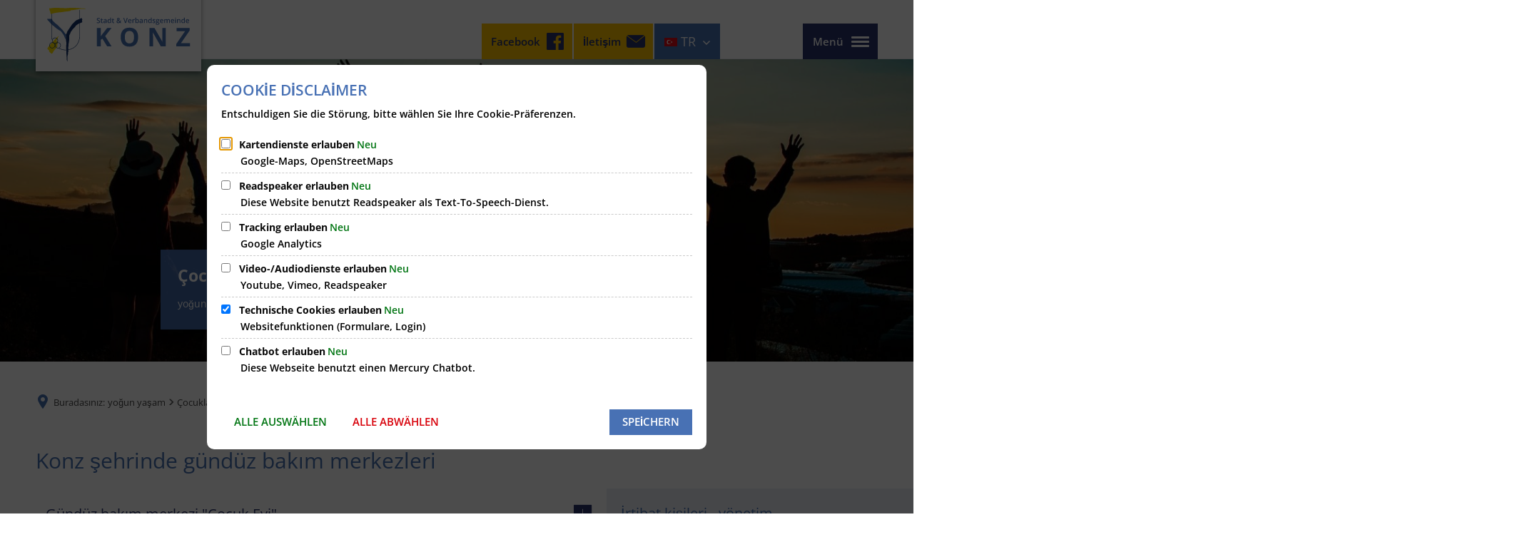

--- FILE ---
content_type: text/html;charset=UTF-8
request_url: https://www.konz.de/:translation/tr/vg-konz/de/leben-in-konz/kinder-jugend-familie/kinderbetreuung-in-der-stadt-konz/
body_size: 26135
content:
<!DOCTYPE html>
<html class="no-js" lang="tr"> <head><link rel="preload" crossorigin="anonymous" as="font" integrity="sha512-VtBPUU5pT0kPWUFXAuAdG23JoO3OVdlY+pLL4vMMYKDAMbR6nAW+URoGCqX5Wu95B0R0/B402V9mgOF5AVj3xw==" href="https://www.konz.de/:res/modules/common/common/framework/fonts/streamLineFont/fonts/streamline-30px.woff?fp=ab2a415b1666" type="font/woff"> <link rel="preload" crossorigin="anonymous" as="font" integrity="sha512-2C67YNMm6LG/xLJfGlH48Ly7ImpobIbEWwaq66TjvAI/7EOqSIPUiNcQ9b82zilBVIBEQttADlljBafjyk8DCQ==" href="https://www.konz.de/:res/modules/common/common/framework/fonts/streamLineFont/fonts/streamline-30px-filled-in.woff?fp=62fdf8602f56" type="font/woff"> <link rel="preload" crossorigin="anonymous" as="font" integrity="sha512-6z0h9miAOgQGKzIdbX707LAHjBnBXgH4ucYoeeWCLWoRehK/mGgyZvfRp2uJVlLziIDYje0t1UIySJZo5fc0tA==" href="https://www.konz.de/:res/modules/common/common/framework/fonts/opensans/fonts/open-sans-v40-latin-300italic.woff2?fp=8202d126a1bd" type="font/woff2"> <link rel="preload" crossorigin="anonymous" as="font" integrity="sha512-BBqoOS/VvCkiMBMSxM0xW5rxW8tVAqyEZ88T6dTnbnJvCCK1A5LT/N/NDzehGcyK++JudRMMNt2tsQLRWVoMsQ==" href="https://www.konz.de/:res/modules/common/common/framework/fonts/opensans/fonts/open-sans-v40-latin-300.woff2?fp=758015e3cb56" type="font/woff2"> <link rel="preload" crossorigin="anonymous" as="font" integrity="sha512-SK/w4SHGGEWASbMYIkbI9J3ve7J7ked6WeT+5onN73QxY3qDozPjw/WWpaWIEjtkqI/kQ44sAeXEizEkyWA2dA==" href="https://www.konz.de/:res/modules/common/common/framework/fonts/opensans/fonts/open-sans-v40-latin-italic.woff2?fp=b4855cc8ec72" type="font/woff2"> <link rel="preload" crossorigin="anonymous" as="font" integrity="sha512-RzCN4lvX5Mon9Zoq5oG6ZDk/5AcOcwwfAMQFO6yVaptPfAdjwEFFvFCl+RwSoL+AvdSwPuzCA2zVay2zFJTLrw==" href="https://www.konz.de/:res/modules/common/common/framework/fonts/opensans/fonts/open-sans-v40-latin-regular.woff2?fp=e7af9d60d875" type="font/woff2"> <link rel="preload" crossorigin="anonymous" as="font" integrity="sha512-vOcUaCRzFiB5XFEyT8K00MW1P7qYIHi+3DeqN1yifsqqqXQj4HXo5AslzFXEe0kciWkKXupC1A0SydJnAC2JYw==" href="https://www.konz.de/:res/modules/common/common/framework/fonts/opensans/fonts/open-sans-v40-latin-500italic.woff2?fp=f55904653500" type="font/woff2"> <link rel="preload" crossorigin="anonymous" as="font" integrity="sha512-phInmiUwyQGhq41uM0YXKrpIhV6DSEk/CfWk3qoukN0V4BTI/4L3Et8sUSsW03nnCdq2xOckK9hLrBiYAcZ+qw==" href="https://www.konz.de/:res/modules/common/common/framework/fonts/opensans/fonts/open-sans-v40-latin-500.woff2?fp=1f6e5ae69733" type="font/woff2"> <link rel="preload" crossorigin="anonymous" as="font" integrity="sha512-tL5/lYTjK/yg3TbRe/7TOKsIchQpKcCk921iO7pJwAR9z9cWVpJGTqHKJOeuZgx4rWeegBEIF8EXgaTem1gK/Q==" href="https://www.konz.de/:res/modules/common/common/framework/fonts/opensans/fonts/open-sans-v40-latin-600italic.woff2?fp=442b72c81ff4" type="font/woff2"> <link rel="preload" crossorigin="anonymous" as="font" integrity="sha512-woxA0JBZcUJxAdjCtpJaael4A0xcjAuQ2log/oY0gNs+heAD72/Hk/MXJ2bhsCpPIq/ppUEfjvN7/2kdSKbmOg==" href="https://www.konz.de/:res/modules/common/common/framework/fonts/opensans/fonts/open-sans-v40-latin-600.woff2?fp=7f7fcda5f37c" type="font/woff2"> <link rel="preload" crossorigin="anonymous" as="font" integrity="sha512-0kZNoqHKRY4+8bCXN7RkpgvDiUx5IKw91F9dfzL6ewMiyyLf4sop/9Mu1+FNtjqJCXusT5x6NvuQl/cXaaNgrg==" href="https://www.konz.de/:res/modules/common/common/framework/fonts/opensans/fonts/open-sans-v40-latin-700italic.woff2?fp=c90197e116c4" type="font/woff2"> <link rel="preload" crossorigin="anonymous" as="font" integrity="sha512-jgF9AOYm+/4C5m0GrhxNHq0NInxBaM7fEWvcDGx8DenVOzwTq9WbqrQ1lwAomemJI1teiq7o32sZm+dYjm7wdQ==" href="https://www.konz.de/:res/modules/common/common/framework/fonts/opensans/fonts/open-sans-v40-latin-700.woff2?fp=114f872abf6c" type="font/woff2"> <link rel="preload" crossorigin="anonymous" as="font" integrity="sha512-KvOz86g9py4FX8acp7m8lIevXiGkxy0bH8dBhc0NdVDYrM+oTN75Odzml6qud7jNVJDwKqLjEasUpaSoKGcWNg==" href="https://www.konz.de/:res/modules/common/common/framework/fonts/opensans/fonts/open-sans-v40-latin-800italic.woff2?fp=2cf7414e4049" type="font/woff2"> <link rel="preload" crossorigin="anonymous" as="font" integrity="sha512-YcZPFknCmfD+QOH++NwtQUSPB7LJBRIFu8ROl+WarxG+/O+rh9sKhm6cnKYODVnF57xRi51JjeVZOQC4plE3eA==" href="https://www.konz.de/:res/modules/common/common/framework/fonts/opensans/fonts/open-sans-v40-latin-800.woff2?fp=3403fa778109" type="font/woff2"> <link rel="preload" crossorigin="anonymous" as="font" integrity="sha512-g4/v28FJAfQe35laeP2sVXZM1JEsy3NLi+pJCRlFgpBNjyr98rbEKGZ5Es5NZWgaEETQRdG8beKxQRPwMV/Ikg==" href="https://www.konz.de/:res/modules/common/common/framework/fonts/fontAwesome/vendor/font-awesome/fonts/fontawesome-webfont.woff2?fp=2adefcbc041e" type="font/woff2"> <meta http-equiv="Content-Type" content="text/html;charset=UTF-8"> <meta name="generator" content="CMS ionas4"> <link rel="stylesheet" crossorigin="anonymous" integrity="sha512-NurDjkAO/jRBs51wDW7pat5duYcSQ6gxWaR+o3UluENEg6p+OJG4L6+sVaWzACs2bB0GRDbCLPd4Soqvc3pFcA==" href="https://www.konz.de/:res/modules/module-view.css?fp=099b13a7477c" type="text/css"> <script>(function(w,d,u){
w.readyQ=[];
var log=console.warn||console.log;
function deprecated(message,alternative){
return log("Deprecated call to "+message+". Use "+alternative);
}
function registerEventHandler(event,handler){
if(event==="ready"){
deprecated("jQuery(selector).on('ready', handler)","jQuery(handler)");
w.readyQ.push(handler);
}
}
function registerReadyHandler(handler){
w.readyQ.push(handler);
}
var proxy={
ready:registerReadyHandler,
on:registerEventHandler,
bind:registerEventHandler
};
w.$=w.jQuery=function(handler){
if(handler===d||handler===u){
return proxy;
}else{
registerReadyHandler(handler);
}
}
w.ionasQ=function($,doc){
$.each(readyQ,function(index,handler){
$(handler);
});
}
})(window,document);</script> <style>.integration-details__field-headline {
    font-size: 18px;
}

.ccas2-entry-highlight a {
    color: #980053 !important;
}</style> <script type="application/json" id="ionasInfo">{"hasDebugger":true,"session":"4b53f397-99e3-4a6c-a4b5-024cf6942e7a","root":"https://www.konz.de/:translation/tr","resizeOptions":{"allowedValues":[130,152,176,203,230,260,292,325,360,397,436,476,518,563,608,656,706,757,810,865,922,980,1040,1103,1166,1232,1300,1369,1440,1513,1588,1664,1742,1823,1904,1988,2074],"maxAspectRatio":5.0},"context":"","userAgentRestrictionEnabled":true,"backend":"https://cms-vg-konz.ionas.de/:system","cookiePrivacy":{"consentCookieName":"hide_cn","coreCookieCategory":"core"},"captchaInvisibleRecaptchaSitekey":"6Le4eSEUAAAAAFnmU29RW0pe4rlWevWm1AOJzyHP"}</script> <script>window.ionasInfo = JSON.parse(document.getElementById("ionasInfo").innerText);</script> <script crossorigin="anonymous" defer integrity="sha512-Y8d+fQW9CxKXrhZoBWCgv648imF212BBJkD+EfP/UI5VPFq+2yydgXuK/qtbNt3nv2Wed0KVdtPjmAb1h4FR7w==" src="https://www.konz.de/:res/modules/module-view.de.js?fp=f5c33a15f4ee"></script> <script type="systemjs-importmap" crossorigin="anonymous" src="https://www.konz.de/:web-components/systemjs-importmap.json?fp=1f7dd8656647"></script> <script crossorigin="anonymous" defer integrity="sha512-l3drpKk7tDSsyUHLqk2a2qBpCWJXL8W0JfYn/OJLN1DPle/ltJvQ9TPyOJcbuKw1ou9SKHiUOMx5MgzkeW00KA==" src="https://www.konz.de/:webjars/systemjs/dist/system.min.js?fp=5179f8f646ee"></script> <script crossorigin="anonymous" defer integrity="sha512-39r+vbVeH7CzYcOoCmhpL6ncvvKdZn2tLJ8bIZ/mrVLzW6RsKYVQk1vTJwUuOtt0l/4xYADGHWpfAW20rMhaBg==" id="systemJsNamedRegisterExtra" src="https://www.konz.de/:webjars/systemjs/dist/extras/named-register.min.js?fp=f2fad3cf0518"></script> <link rel="preload" crossorigin="anonymous" as="script" integrity="sha512-jjKBst/Sg6eN29NvDTrLZVLNLEDo9QIKBzMUtcjqeDePfXvXcJcT9ausVeCWb8MabLl/KfVX2bPhpiDs+u81mw==" href="https://www.konz.de/:res/modules/common.common.ionas.core/js/systemjs-lite.js?fp=6c94c3c6dbd5"> <script crossorigin="anonymous" src="https://www.konz.de/:res/modules/common.common.ionas.core/js/systemjs-lite.js?fp=6c94c3c6dbd5" integrity="sha512-jjKBst/Sg6eN29NvDTrLZVLNLEDo9QIKBzMUtcjqeDePfXvXcJcT9ausVeCWb8MabLl/KfVX2bPhpiDs+u81mw=="></script> <meta name="privacy-mode" content="allow-permit-session,allow-permit-forever"> <meta name="invisible-tracking-opts" content=""> <meta name="forced-tracking-opts" content=""> <meta name="search-enabled" content="true"> <script type="text/javascript" src="https://www.xn--fundbrodeutschland-q6b.de/Areas/Portal/Scripts/iFrameResizer.min.js"></script> <link rel="icon" href="https://www.konz.de/:translation/tr/vg-konz/de/bilder/favicon-vg-konz.png?cid=2.h&amp;resize=5e9f23%3a48x48c" sizes="48x48" type="image/png"> <link rel="icon" href="https://www.konz.de/:translation/tr/vg-konz/de/bilder/favicon-vg-konz.png?cid=2.h&amp;resize=69360c%3a192x192c" sizes="192x192" type="image/png"> <link rel="canonical" href="https://www.konz.de/:translation/tr/vg-konz/de/leben-in-konz/kinder-jugend-familie/kinderbetreuung-in-der-stadt-konz/"> <meta content="14 days" name="revisit-after"><meta content="width=device-width, initial-scale=1.0, user-scalable=1" name="viewport"> <meta content="ie=edge" http-equiv="x-ua-compatible"> <title>Konz şehrinde çocuk bakımı | Şehir ve Belediyeler Birliği Konz</title> <meta content="Stadt &amp; Verbandsgemeinde Konz" property="og:site_name"><meta content="Kinderbetreuung in der Stadt Konz" property="og:title"><meta content="website" property="og:type"><meta content="https://www.konz.de/:translation/tr/vg-konz/de/leben-in-konz/kinder-jugend-familie/kinderbetreuung-in-der-stadt-konz/" property="og:url"><meta content="de_DE" property="og:locale"><script type="application/ld+json">[{"inLanguage":"de","name":"Stadt & Verbandsgemeinde Konz","url":"https://www.konz.de/:translation/tr/vg-konz/","@type":"WebSite","@context":"https://schema.org/"},{"dateCreated":"2021-03-11T13:37:06.817+01:00[Europe/Berlin]","dateModified":"2024-06-18T12:55:26.534+02:00[Europe/Berlin]","datePublished":"2021-03-11T13:37:06.817+01:00[Europe/Berlin]","headline":"Kinderbetreuung in der Stadt Konz","inLanguage":"de","name":"Kinderbetreuung in der Stadt Konz","url":"https://www.konz.de/:translation/tr/vg-konz/de/leben-in-konz/kinder-jugend-familie/kinderbetreuung-in-der-stadt-konz/","@type":"WebPage","@context":"https://schema.org/"}]</script> </head> <body class="template-document mode-live ot-common.common.ionas.core:document"> <div id="search-2020--65c91aeb"></div><link rel="preload" as="script" integrity="sha512-7PeSXjBznYI9u2YCEh+v7RJqcOksA9gebHh2ptDh+RmHNkBIRpiyELid8vkKhONDNCJAsm3LxLhcG6tCh4fEbg==" href="https://www.konz.de/:res/modules/common/common/advanced/search-2020/web-components/search-2020.system.js?fp=809ae275c4e0"> <script>System.import("@ionas-fragments/search-2020").then(function(IonasFragmentsSearch2020) {
  var initSearchOverlay = IonasFragmentsSearch2020.initSearchOverlay;
  initSearchOverlay('#search-2020-\x2D65c91aeb', {"contextPath":"","currentPath":"/:translation/tr/vg-konz/de/leben-in-konz/kinder-jugend-familie/kinderbetreuung-in-der-stadt-konz/","currentFileId":"7828","enableSearch":true,"enableSuggestions":true,"hideFilters":false,"services":[{"id":"tophits","name":"Toptreffer","priority":-1,"description":"Der Bereich \"Toptreffer\" zeigt Ihnen die besten Treffer zu Ihren Suchkriterien aus allen hier aufgeführten Bereichen zusammengefasst auf einer Seite an.","icon":"sf sf-filled-in sf-star-1","endpoint":{"id":"tophits","url":"","requiredRoles":[]},"type":"tophits","visible":true,"filterable":false,"limit":50,"filterQueries":[],"queryFields":[],"weightedQueryFields":[],"sortFields":[],"facetQueries":[],"queryOptions":[]},{"id":"self","name":"Allgemein","priority":1,"description":"Der Bereich \"Allgemein\" zeigt Ihnen die zu Ihren Suchkriterien passenden Seiten, Dateien und Elemente der Website an, welche nicht den anderen hier aufgeführten Bereichen zuzuordnen sind.","icon":"sf sf-filled-in sf-files-4","endpoint":{"id":"self","url":"{contextPath}/:sa2-search/{currentPath}","requiredRoles":[]},"type":"live","visible":true,"filterable":true,"limit":50,"filterQueries":[],"queryFields":[],"weightedQueryFields":[],"sortFields":[],"facetQueries":[{"field":"editorial_category_s","inverted":false,"recursive":false,"sortByCount":true,"sortDescending":false,"offset":0,"limit":2147483646,"minCount":1,"maxCount":2147483646},{"field":"editorial_tags_sm","inverted":false,"recursive":false,"sortByCount":true,"sortDescending":false,"offset":0,"limit":2147483646,"minCount":1,"maxCount":2147483646},{"field":"filterable_type_s","inverted":false,"recursive":false,"sortByCount":true,"sortDescending":false,"offset":0,"limit":2147483646,"minCount":1,"maxCount":2147483646}],"queryOptions":[]},{"id":"entryOrOzgEntry","name":"Leistungen","priority":2,"description":"Der Bereich \"Leistungen\" zeigt Ihnen die zu Ihren Suchkriterien passenden Leistungen an.","icon":"sf sf-filled-in sf-direction-sign","endpoint":{"id":"bwc","url":"%{self.contextPath}/:sa2-bwc/{currentPath}","requiredRoles":[]},"type":"entryOrOzgEntry","visible":true,"filterable":true,"limit":50,"filterQueries":[],"queryFields":[],"weightedQueryFields":[],"sortFields":[],"facetQueries":[{"field":"categoriesForEntry.self.id","inverted":false,"recursive":false,"sortByCount":true,"sortDescending":false,"offset":0,"limit":2147483646,"minCount":1,"maxCount":2147483646},{"field":"circumstance.self.id","inverted":false,"recursive":false,"sortByCount":true,"sortDescending":false,"offset":0,"limit":2147483646,"minCount":1,"maxCount":2147483646}],"queryOptions":[]},{"id":"wittich","name":"Amtsblatt","priority":3,"description":"Der Bereich \"Amtsblatt\" zeigt Ihnen die zu Ihren Suchkriterien passenden Artikel aus Ihrem Amtsblatt an.","icon":"sf sf-filled-in sf-newspaper-2","endpoint":{"id":"wittichendpoint","url":"{contextPath}/:sa2-search/sa2","requiredRoles":[]},"type":"wittich","visible":true,"filterable":false,"limit":50,"filterQueries":[{"field":"id_titel","inverted":false,"recursive":false,"value":"732"}],"queryFields":[],"weightedQueryFields":[],"sortFields":[],"facetQueries":[],"queryOptions":[]},{"id":"bimForm","name":"Formulare","priority":3,"description":"Der Bereich \"Formulare\" zeigt Ihnen die zu Ihren Suchkriterien passenden Formulare an.","icon":"sf sf-filled-in sf-file-1","endpoint":{"id":"bwc","url":"%{self.contextPath}/:sa2-bwc/{currentPath}","requiredRoles":[]},"type":"form","visible":true,"filterable":false,"limit":50,"filterQueries":[],"queryFields":[],"weightedQueryFields":[],"sortFields":[],"facetQueries":[],"queryOptions":[]},{"id":"bimDepartment","name":"Zuständigkeiten","priority":4,"description":"Der Bereich \"Zuständigkeiten\" zeigt Ihnen die zu Ihren Suchkriterien passenden zuständigen Anlaufstellen an.","icon":"sf sf-filled-in sf-direction-sign","endpoint":{"id":"bwc","url":"%{self.contextPath}/:sa2-bwc/{currentPath}","requiredRoles":[]},"type":"department","visible":true,"filterable":false,"limit":50,"filterQueries":[],"queryFields":[],"weightedQueryFields":[],"sortFields":[],"facetQueries":[],"queryOptions":[]},{"id":"bimEmployee","name":"Mitarbeitende","priority":5,"description":"Der Bereich \"Mitarbeitende\" zeigt Ihnen die zu Ihren Suchkriterien passenden direkten Ansprechpartner an.","icon":"sf sf-filled-in sf-contacts-2","endpoint":{"id":"bwc","url":"%{self.contextPath}/:sa2-bwc/{currentPath}","requiredRoles":[]},"type":"employee","visible":true,"filterable":false,"limit":50,"filterQueries":[],"queryFields":[],"weightedQueryFields":[{"name":"familyName","weight":1200.0},{"name":"givenName","weight":1100.0},{"name":"honorificPrefix","weight":1000.0},{"name":"description","weight":500.0},{"name":"responsibilities.name","weight":500.0},{"name":"title","weight":500.0}],"sortFields":[],"facetQueries":[],"queryOptions":["performInfixSearch"]},{"id":"risMeeting","name":"Sitzungstermine","priority":8,"description":"Der Bereich \"Sitzungstemine\" zeigt Ihnen die zu Ihren Suchkriterien passenden Termine aus dem Sitzungskalender an.","icon":"sf sf-filled-in sf-calendar-2","endpoint":{"id":"bwc","url":"%{self.contextPath}/:sa2-bwc/{currentPath}","requiredRoles":[]},"type":"rismeeting","visible":true,"filterable":false,"limit":50,"filterQueries":[],"queryFields":[],"weightedQueryFields":[],"sortFields":[{"field":"start","order":"desc"}],"facetQueries":[],"queryOptions":[]},{"id":"bimProcedure","name":"Online-Verfahren","priority":8,"description":"Der Bereich \"Online-Verfahren\" zeigt Ihnen die zu Ihren Suchkriterien passenden Online-Verfahren an.","icon":"sf sf-filled-in sf-plane-paper-1","endpoint":{"id":"bwc","url":"%{self.contextPath}/:sa2-bwc/{currentPath}","requiredRoles":[]},"type":"procedure","visible":true,"filterable":false,"limit":50,"filterQueries":[],"queryFields":[],"weightedQueryFields":[],"sortFields":[],"facetQueries":[],"queryOptions":[]},{"id":"risOrganization","name":"Gremien","priority":9,"description":"Der Bereich \"Gremien\" zeigt Ihnen die zu Ihren Suchkriterien passenden Gremien an.","icon":"sf sf-filled-in sf-library","endpoint":{"id":"bwc","url":"%{self.contextPath}/:sa2-bwc/{currentPath}","requiredRoles":[]},"type":"risorganization","visible":true,"filterable":false,"limit":50,"filterQueries":[{"field":"hasActiveMember","inverted":false,"recursive":false,"value":"true"}],"queryFields":[],"weightedQueryFields":[],"sortFields":[],"facetQueries":[],"queryOptions":[]},{"id":"risPaper","name":"Beschlussvorlagen","priority":10,"description":"Der Bereich \"Beschlussvorlagen\" zeigt Ihnen die zu Ihren Suchkriterien passenden Bechlussvorlagen und Beschlüsse der Gremien an.","icon":"sf sf-filled-in sf-file-1","endpoint":{"id":"bwc","url":"%{self.contextPath}/:sa2-bwc/{currentPath}","requiredRoles":[]},"type":"rispaper","visible":true,"filterable":false,"limit":50,"filterQueries":[],"queryFields":["keyword","mainFile.text","name","paperType","reference"],"weightedQueryFields":[],"sortFields":[{"field":"date","order":"desc"}],"facetQueries":[],"queryOptions":["performInfixSearch"]},{"id":"risPerson","name":"Mandatstragende","priority":11,"description":"Der Bereich \"Mandatstragende\" zeigt Ihnen die zu Ihren Suchkriterien passenden mandatstragenden Personen der zugehörigen Gremien an.","icon":"sf sf-filled-in sf-profile-bussiness-man","endpoint":{"id":"bwc","url":"%{self.contextPath}/:sa2-bwc/{currentPath}","requiredRoles":[]},"type":"risperson","visible":true,"filterable":false,"limit":50,"filterQueries":[{"field":"hasActiveMembership","inverted":false,"recursive":false,"value":"true"}],"queryFields":[],"weightedQueryFields":[],"sortFields":[],"facetQueries":[],"queryOptions":[]}],"slimMode":false,"translations":{"searchForm":{"formAriaLabel":"Suche","formInputAriaLabel":"Suchbegriff eingeben","formInputLabel":"Suchbegriff eingeben …","formInputNoticeLabel":"Zum Suchen Enter drücken","formInputErrorLabel":"Ihre Suche kann so nicht abgesetzt werden","formSubmitAriaLabel":"Suche ausführen","formSubmitPushTitle":"Suchbegriff hinzufügen","formSubmitTitle":"Suche ausführen","formInputAccessibilityLabel":"Suche"},"searchOverlay":{"readMoreLabel":"Mehr lesen","hitsFromLabel":"Treffer aus","closeButtonLabel":"Suche schließen","removeTermLabel":"Suchbegriff %TERM% entfernen","headlineLabel":"Unsere Suche umfasst:","servicesHeadline":"Folgende Dienste:","highlight":"Highlight Suchtreffer"},"swiperjs":{"a11yContainerMessage":"Suchergebnis-Tabs nach Kategorien.","a11yPrevSlideMessage":"Zurück sliden","a11yNextSlideMessage":"Vorwärts sliden"},"searchResults":{"headline":"Ihre Suche ergab","hitsLabel":"Treffer","moreThanLabel":"Mehr als %COUNT%","resultTabsLabel":"Suchergebnisse für %TERM%","emailAriaLabel":"An %EMAIL% eine E-Mail schreiben","faxAriaLabel":"Fax an folgende Nummer senden: %FAX%","phoneAriaLabel":"Folgende Telefon-Nummer anrufen: %PHONE%"},"filter":{"headline":"Filter","buttonLabel":"Filter zurücksetzen"},"topHits":{"hitsFrom":"Treffer aus","filtering":"Filtern","allHitsFrom":"Alle Treffer"}},"urlPatterns":{"risMeeting":"https://www.konz.de/:translation/tr/vg-konz/de/ratsinfo/sitzungstermin/%id%/%name%/","risOrganization":"https://www.konz.de/:translation/tr/vg-konz/de/ratsinfo/gremium/%id%/%name%/","risPaper":"https://www.konz.de/:translation/tr/vg-konz/de/ratsinfo/vorlage/%id%/%name%/","bimEmployee":"https://www.konz.de/:translation/tr/vg-konz/de/buergerservice/mitarbeiter/%id%/%name%/","risPerson":"https://www.konz.de/:translation/tr/vg-konz/de/ratsinfo/mandatstraeger/%id%/%name%/","ozgEntry":"https://www.konz.de/:translation/tr/vg-konz/de/buergerservice/ozgleistung/%id%/%name%/","bimEntry":"https://www.konz.de/:translation/tr/vg-konz/de/buergerservice/leistungen/%id%/%name%/","bimDepartment":"https://www.konz.de/:translation/tr/vg-konz/de/buergerservice/abteilungen/%id%/%name%/"},"additionalCssClasses":"theme-project ccas2__search-overlay__default"});
}, function(error) {
  console.error(error);
});</script> <div class="header-wrapper"> <div class="header-outer"> <header aria-label="başlık alanı" class="header" id="header"> <div class="row"> <div class="columns small-12 header-sections-wrapper"> <div class="header-section header-section-a"> <a href="https://www.konz.de/:translation/tr/vg-konz/de/" title="Ana sayfaya git" class="logo desktop-logo show-for-large"><img sizes="(min-width: 320px) 175px, 100vw" src="https://www.konz.de/:translation/tr/vg-konz/de/bilder/logo-vg-konz.svg?cid=3.h&amp;resize=1b03dc%3A175x" alt="Ana sayfaya git" srcset="https://www.konz.de/:translation/tr/vg-konz/de/bilder/logo-vg-konz.svg?cid=3.h&amp;resize=1b03dc%3A175x 175w, https://www.konz.de/:translation/tr/vg-konz/de/bilder/logo-vg-konz.svg?cid=3.h&amp;resize=903453%3A262x 262w, https://www.konz.de/:translation/tr/vg-konz/de/bilder/logo-vg-konz.svg?cid=3.h&amp;resize=d169f3%3A350x 350w" class="i4-object-contain" data-resize-mode="layout"></a><a href="https://www.konz.de/:translation/tr/vg-konz/de/" title="Ana sayfaya git" class="logo mobile-logo hide-for-large"><img sizes="(min-width: 320px) 150px, 100vw" src="https://www.konz.de/:translation/tr/vg-konz/de/bilder/logo-vg-konz.svg?cid=3.h&amp;resize=21b63b%3A150x" alt="Ana sayfaya git" srcset="https://www.konz.de/:translation/tr/vg-konz/de/bilder/logo-vg-konz.svg?cid=3.h&amp;resize=21b63b%3A150x 150w, https://www.konz.de/:translation/tr/vg-konz/de/bilder/logo-vg-konz.svg?cid=3.h&amp;resize=42efcf%3A225x 225w, https://www.konz.de/:translation/tr/vg-konz/de/bilder/logo-vg-konz.svg?cid=3.h&amp;resize=cdc4dd%3A300x 300w" class="i4-object-contain" data-resize-mode="layout"></a> </div> <div class="header-section header-section-b"> <button class="header-menu-toggle-button-outer hide-for-small-only" data-toggle="offcanvas-multicolumn"> <span class="header-menu-toggle-button"> <span class="header-menu-toggle-button-inner"></span> </span> <span class="menu-text">Menü</span> </button> <button class="header-menu-toggle-button-outer position-right hide-for-medium" data-toggle="mobile-menu-alpha"> <span class="header-menu-toggle-button"> <span class="header-menu-toggle-button-inner"></span> </span> </button><div class="mobile-menu-alpha" data-mobile-menu-alpha="" data-toggler="is-open" id="mobile-menu-alpha"> <nav class="mobile-menu-alpha-inner"> <ul data-level="1" class="menu__level-1 menu__level-1-up"><li data-has-children="true" class="menu__item menu__item-level-1 menu__item-level-1-up is-active has-children" data-is-active="true" data-level="1"><a class="menu__link menu__link-level-1 menu__link-level-1-up is-active has-children" data-level="1" href="https://www.konz.de/:translation/tr/vg-konz/de/leben-in-konz/"><span data-file-name="Leben in Konz">yoğun yaşam</span></a><ul data-level="2" class="menu__level-2 menu__level-1-up menu__level-2-up"><li data-has-children="false" class="menu__item menu__item-level-2 menu__item-level-1-up menu__item-level-2-up menu__subitem" data-is-active="false" data-level="2"><a class="menu__link menu__link-level-2 menu__link-level-1-up menu__link-level-2-up menu__sublink" data-level="2" href="https://www.konz.de/:translation/tr/vg-konz/de/leben-in-konz/abfall-entsorgung/"><span data-file-name="Abfall &amp; Entsorgung">Atık ve İmha</span></a></li><li data-has-children="false" class="menu__item menu__item-level-2 menu__item-level-1-up menu__item-level-2-up menu__subitem" data-is-active="false" data-level="2"><a class="menu__link menu__link-level-2 menu__link-level-1-up menu__link-level-2-up menu__sublink" data-level="2" href="https://www.konz.de/:translation/tr/vg-konz/de/leben-in-konz/aktuelles/"><span data-file-name="Aktuelles">Akım</span></a></li><li data-has-children="false" class="menu__item menu__item-level-2 menu__item-level-1-up menu__item-level-2-up menu__subitem" data-is-active="false" data-level="2"><a class="menu__link menu__link-level-2 menu__link-level-1-up menu__link-level-2-up menu__sublink" data-level="2" href="https://www.konz.de/:translation/tr/vg-konz/de/leben-in-konz/anregungs-schadensmelder/"><span data-file-name="Anregungs-/Schadensmelder">Öneri/hasar muhabiri</span></a></li><li data-has-children="false" class="menu__item menu__item-level-2 menu__item-level-1-up menu__item-level-2-up menu__subitem" data-is-active="false" data-level="2"><a class="menu__link menu__link-level-2 menu__link-level-1-up menu__link-level-2-up menu__sublink" data-level="2" href="https://www.konz.de/:translation/tr/vg-konz/de/leben-in-konz/bestattungswesen/"><span data-file-name="Bestattungswesen">Cenaze hizmetleri</span></a></li><li data-has-children="false" class="menu__item menu__item-level-2 menu__item-level-1-up menu__item-level-2-up menu__subitem" data-is-active="false" data-level="2"><a class="menu__link menu__link-level-2 menu__link-level-1-up menu__link-level-2-up menu__sublink" data-level="2" href="https://www.konz.de/:translation/tr/vg-konz/de/leben-in-konz/busse-bahn-faehre/"><span data-file-name="Busse, Bahn &amp; Fähre">Otobüsler, trenler ve feribotlar</span></a></li><li data-has-children="false" class="menu__item menu__item-level-2 menu__item-level-1-up menu__item-level-2-up menu__subitem" data-is-active="false" data-level="2"><a class="menu__link menu__link-level-2 menu__link-level-1-up menu__link-level-2-up menu__sublink" data-level="2" href="https://www.konz.de/:translation/tr/vg-konz/de/leben-in-konz/einrichtungen-institutionen/"><span data-file-name="Einrichtungen &amp; Institutionen">Tesisler ve Kurumlar</span></a></li><li data-has-children="false" class="menu__item menu__item-level-2 menu__item-level-1-up menu__item-level-2-up menu__subitem" data-is-active="false" data-level="2"><a class="menu__link menu__link-level-2 menu__link-level-1-up menu__link-level-2-up menu__sublink" data-level="2" href="https://www.konz.de/:translation/tr/vg-konz/de/leben-in-konz/feuerwehren/"><span data-file-name="Feuerwehren">itfaiye</span></a></li><li data-has-children="false" class="menu__item menu__item-level-2 menu__item-level-1-up menu__item-level-2-up menu__subitem" data-is-active="false" data-level="2"><a class="menu__link menu__link-level-2 menu__link-level-1-up menu__link-level-2-up menu__sublink" data-level="2" href="https://www.konz.de/:translation/tr/vg-konz/de/leben-in-konz/fundsachen/"><span data-file-name="Fundsachen">kayıp eşya</span></a></li><li data-has-children="false" class="menu__item menu__item-level-2 menu__item-level-1-up menu__item-level-2-up menu__subitem" data-is-active="false" data-level="2"><a class="menu__link menu__link-level-2 menu__link-level-1-up menu__link-level-2-up menu__sublink" data-level="2" href="https://www.konz.de/:translation/tr/vg-konz/de/leben-in-konz/freizeit-sport/"><span data-file-name="Freizeit &amp; Sport">Boş Zaman ve Spor</span></a></li><li data-has-children="false" class="menu__item menu__item-level-2 menu__item-level-1-up menu__item-level-2-up menu__subitem" data-is-active="false" data-level="2"><a class="menu__link menu__link-level-2 menu__link-level-1-up menu__link-level-2-up menu__sublink" data-level="2" href="https://www.konz.de/:translation/tr/vg-konz/de/leben-in-konz/gesundheit-soziales/"><span data-file-name="Gesundheit &amp; Soziales">Sağlık ve Sosyal İşler</span></a></li><li data-has-children="false" class="menu__item menu__item-level-2 menu__item-level-1-up menu__item-level-2-up menu__subitem" data-is-active="false" data-level="2"><a class="menu__link menu__link-level-2 menu__link-level-1-up menu__link-level-2-up menu__sublink" data-level="2" href="https://www.konz.de/:translation/tr/vg-konz/de/leben-in-konz/gemeinden-der-vg-konz/"><span data-file-name="Gemeinden der VG Konz">VG Konz Belediyeleri</span></a></li><li data-has-children="false" class="menu__item menu__item-level-2 menu__item-level-1-up menu__item-level-2-up menu__subitem is-active" data-is-active="true" data-level="2"><a class="menu__link menu__link-level-2 menu__link-level-1-up menu__link-level-2-up menu__sublink is-active" data-level="2" href="https://www.konz.de/:translation/tr/vg-konz/de/leben-in-konz/kinder-jugend-familie/"><span data-file-name="Kinder, Jugend &amp; Familie">Çocuklar, gençler ve aile</span></a></li><li data-has-children="false" class="menu__item menu__item-level-2 menu__item-level-1-up menu__item-level-2-up menu__subitem" data-is-active="false" data-level="2"><a class="menu__link menu__link-level-2 menu__link-level-1-up menu__link-level-2-up menu__sublink" data-level="2" href="https://www.konz.de/:translation/tr/vg-konz/de/leben-in-konz/kirchen-religion/"><span data-file-name="Kirchen &amp; Religion">Kiliseler ve Din</span></a></li><li data-has-children="false" class="menu__item menu__item-level-2 menu__item-level-1-up menu__item-level-2-up menu__subitem" data-is-active="false" data-level="2"><a class="menu__link menu__link-level-2 menu__link-level-1-up menu__link-level-2-up menu__sublink" data-level="2" href="https://www.konz.de/:translation/tr/vg-konz/de/leben-in-konz/kunst-kultur/"><span data-file-name="Kunst &amp; Kultur">Sanat ve Kültür</span></a></li><li data-has-children="false" class="menu__item menu__item-level-2 menu__item-level-1-up menu__item-level-2-up menu__subitem" data-is-active="false" data-level="2"><a class="menu__link menu__link-level-2 menu__link-level-1-up menu__link-level-2-up menu__sublink" data-level="2" href="https://www.konz.de/:translation/tr/vg-konz/de/leben-in-konz/migration-und-integration/"><span data-file-name="Migration und Integration">göç ve entegrasyon</span></a></li><li data-has-children="false" class="menu__item menu__item-level-2 menu__item-level-1-up menu__item-level-2-up menu__subitem" data-is-active="false" data-level="2"><a class="menu__link menu__link-level-2 menu__link-level-1-up menu__link-level-2-up menu__sublink" data-level="2" href="https://www.konz.de/:translation/tr/vg-konz/de/leben-in-konz/radverkehr/"><span data-file-name="Radverkehr">Bisikletçilik</span></a></li><li data-has-children="false" class="menu__item menu__item-level-2 menu__item-level-1-up menu__item-level-2-up menu__subitem" data-is-active="false" data-level="2"><a class="menu__link menu__link-level-2 menu__link-level-1-up menu__link-level-2-up menu__sublink" data-level="2" href="https://www.konz.de/:translation/tr/vg-konz/de/leben-in-konz/sonderprojekte/"><span data-file-name="Sonderprojekte">Özel projeler</span></a></li><li data-has-children="false" class="menu__item menu__item-level-2 menu__item-level-1-up menu__item-level-2-up menu__subitem" data-is-active="false" data-level="2"><a class="menu__link menu__link-level-2 menu__link-level-1-up menu__link-level-2-up menu__sublink" data-level="2" href="https://www.konz.de/:translation/tr/vg-konz/de/leben-in-konz/schule-bildung-beruf/"><span data-file-name="Schule, Bildung &amp; Beruf">Okul, eğitim ve iş</span></a></li><li data-has-children="false" class="menu__item menu__item-level-2 menu__item-level-1-up menu__item-level-2-up menu__subitem" data-is-active="false" data-level="2"><a class="menu__link menu__link-level-2 menu__link-level-1-up menu__link-level-2-up menu__sublink" data-level="2" href="https://www.konz.de/:translation/tr/vg-konz/de/leben-in-konz/senioren-altenhilfe/"><span data-file-name="Senioren- &amp; Altenhilfe">Yaşlılar ve Yaşlı Yardımı</span></a></li><li data-has-children="false" class="menu__item menu__item-level-2 menu__item-level-1-up menu__item-level-2-up menu__subitem" data-is-active="false" data-level="2"><a class="menu__link menu__link-level-2 menu__link-level-1-up menu__link-level-2-up menu__sublink" data-level="2" href="https://www.konz.de/:translation/tr/vg-konz/de/leben-in-konz/staedtepartnerschaften/"><span data-file-name="Städtepartnerschaften">şehir eşleştirme</span></a></li></ul></li><li data-has-children="true" class="menu__item menu__item-level-1 menu__item-level-1-up has-children" data-is-active="false" data-level="1"><a class="menu__link menu__link-level-1 menu__link-level-1-up has-children" data-level="1" href="https://www.konz.de/:translation/tr/vg-konz/de/verwaltung-politik/"><span data-file-name="Verwaltung &amp; Politik">Yönetim ve Politika</span></a><ul data-level="2" class="menu__level-2 menu__level-1-up menu__level-2-up"><li data-has-children="false" class="menu__item menu__item-level-2 menu__item-level-1-up menu__item-level-2-up menu__subitem" data-is-active="false" data-level="2"><a class="menu__link menu__link-level-2 menu__link-level-1-up menu__link-level-2-up menu__sublink" data-level="2" href="https://www.konz.de/:translation/tr/vg-konz/de/verwaltung-politik/die-verwaltung-von-a-bis-z/"><span data-file-name="Die Verwaltung von A bis Z">A'dan Z'ye Yönetim</span></a></li><li data-has-children="false" class="menu__item menu__item-level-2 menu__item-level-1-up menu__item-level-2-up menu__subitem" data-is-active="false" data-level="2"><a class="menu__link menu__link-level-2 menu__link-level-1-up menu__link-level-2-up menu__sublink" data-level="2" href="https://www.konz.de/:translation/tr/vg-konz/de/verwaltung-politik/aufgaben-der-verbandsgemeinde/"><span data-file-name="Aufgaben der Verbandsgemeinde">derneğin görevleri</span></a></li><li data-has-children="false" class="menu__item menu__item-level-2 menu__item-level-1-up menu__item-level-2-up menu__subitem" data-is-active="false" data-level="2"><a class="menu__link menu__link-level-2 menu__link-level-1-up menu__link-level-2-up menu__sublink" data-level="2" href="https://www.konz.de/:translation/tr/vg-konz/de/verwaltung-politik/ausschreibungen/"><span data-file-name="Ausschreibungen">ihaleler</span></a></li><li data-has-children="false" class="menu__item menu__item-level-2 menu__item-level-1-up menu__item-level-2-up menu__subitem" data-is-active="false" data-level="2"><a class="menu__link menu__link-level-2 menu__link-level-1-up menu__link-level-2-up menu__sublink" data-level="2" href="https://www.konz.de/:translation/tr/vg-konz/de/verwaltung-politik/bekanntmachungen/"><span data-file-name="Bekanntmachungen">bildirimler</span></a></li><li data-has-children="false" class="menu__item menu__item-level-2 menu__item-level-1-up menu__item-level-2-up menu__subitem" data-is-active="false" data-level="2"><a class="menu__link menu__link-level-2 menu__link-level-1-up menu__link-level-2-up menu__sublink" data-level="2" href="https://www.konz.de/:translation/tr/vg-konz/de/verwaltung-politik/buergerservice/"><span data-file-name="Bürgerservice">vatandaş hizmeti</span></a></li><li data-has-children="false" class="menu__item menu__item-level-2 menu__item-level-1-up menu__item-level-2-up menu__subitem" data-is-active="false" data-level="2"><a class="menu__link menu__link-level-2 menu__link-level-1-up menu__link-level-2-up menu__sublink" data-level="2" href="https://www.konz.de/:translation/tr/vg-konz/de/verwaltung-politik/finanzen/"><span data-file-name="Finanzen">finans</span></a></li><li data-has-children="false" class="menu__item menu__item-level-2 menu__item-level-1-up menu__item-level-2-up menu__subitem" data-is-active="false" data-level="2"><a class="menu__link menu__link-level-2 menu__link-level-1-up menu__link-level-2-up menu__sublink" data-level="2" href="https://www.konz.de/:translation/tr/vg-konz/de/verwaltung-politik/ortsrecht-satzungen/"><span data-file-name="Ortsrecht &amp; Satzungen">Yerel kanun ve tüzükler</span></a></li><li data-has-children="false" class="menu__item menu__item-level-2 menu__item-level-1-up menu__item-level-2-up menu__subitem" data-is-active="false" data-level="2"><a class="menu__link menu__link-level-2 menu__link-level-1-up menu__link-level-2-up menu__sublink" data-level="2" href="https://www.konz.de/:translation/tr/vg-konz/de/verwaltung-politik/stellenangebote/"><span data-file-name="Stellenangebote">İş teklifleri</span></a></li><li data-has-children="false" class="menu__item menu__item-level-2 menu__item-level-1-up menu__item-level-2-up menu__subitem" data-is-active="false" data-level="2"><a class="menu__link menu__link-level-2 menu__link-level-1-up menu__link-level-2-up menu__sublink" data-level="2" href="https://www.konz.de/:translation/tr/vg-konz/de/verwaltung-politik/kommunale-gremien/"><span data-file-name="Kommunale Gremien">belediye organları</span></a></li><li data-has-children="false" class="menu__item menu__item-level-2 menu__item-level-1-up menu__item-level-2-up menu__subitem" data-is-active="false" data-level="2"><a class="menu__link menu__link-level-2 menu__link-level-1-up menu__link-level-2-up menu__sublink" data-level="2" href="https://www.konz.de/:translation/tr/vg-konz/de/verwaltung-politik/ratsinformationssystem/"><span data-file-name="Ratsinformationssystem">Konsey bilgi sistemi</span></a></li><li data-has-children="false" class="menu__item menu__item-level-2 menu__item-level-1-up menu__item-level-2-up menu__subitem" data-is-active="false" data-level="2"><a class="menu__link menu__link-level-2 menu__link-level-1-up menu__link-level-2-up menu__sublink" data-level="2" href="https://www.konz.de/:translation/tr/vg-konz/de/verwaltung-politik/wahlen/"><span data-file-name="Wahlen">Seçmek</span></a></li></ul></li><li data-has-children="true" class="menu__item menu__item-level-1 menu__item-level-1-up has-children" data-is-active="false" data-level="1"><a class="menu__link menu__link-level-1 menu__link-level-1-up has-children" data-level="1" href="https://www.konz.de/:translation/tr/vg-konz/de/bauen-wohnen/"><span data-file-name="Bauen &amp; Wohnen">Canlı oluştur</span></a><ul data-level="2" class="menu__level-2 menu__level-1-up menu__level-2-up"><li data-has-children="false" class="menu__item menu__item-level-2 menu__item-level-1-up menu__item-level-2-up menu__subitem" data-is-active="false" data-level="2"><a class="menu__link menu__link-level-2 menu__link-level-1-up menu__link-level-2-up menu__sublink" data-level="2" href="https://www.konz.de/:translation/tr/vg-konz/de/bauen-wohnen/aktuelle-verfahren/"><span data-file-name="Aktuelle Verfahren">Mevcut prosedürler</span></a></li><li data-has-children="false" class="menu__item menu__item-level-2 menu__item-level-1-up menu__item-level-2-up menu__subitem" data-is-active="false" data-level="2"><a class="menu__link menu__link-level-2 menu__link-level-1-up menu__link-level-2-up menu__sublink" data-level="2" href="https://www.konz.de/:translation/tr/vg-konz/de/bauen-wohnen/bauaufsicht/"><span data-file-name="Bauaufsicht">inşaat denetimi</span></a></li><li data-has-children="false" class="menu__item menu__item-level-2 menu__item-level-1-up menu__item-level-2-up menu__subitem" data-is-active="false" data-level="2"><a class="menu__link menu__link-level-2 menu__link-level-1-up menu__link-level-2-up menu__sublink" data-level="2" href="https://www.konz.de/:translation/tr/vg-konz/de/bauen-wohnen/baugebiete/"><span data-file-name="Baugebiete">inşaat alanları</span></a></li><li data-has-children="false" class="menu__item menu__item-level-2 menu__item-level-1-up menu__item-level-2-up menu__subitem" data-is-active="false" data-level="2"><a class="menu__link menu__link-level-2 menu__link-level-1-up menu__link-level-2-up menu__sublink" data-level="2" href="https://www.konz.de/:translation/tr/vg-konz/de/bauen-wohnen/baugrundstuecke-aktueller-stand/"><span data-file-name="Baugrundstücke - Aktueller Stand">Arsalar - mevcut durum</span></a></li><li data-has-children="false" class="menu__item menu__item-level-2 menu__item-level-1-up menu__item-level-2-up menu__subitem" data-is-active="false" data-level="2"><a class="menu__link menu__link-level-2 menu__link-level-1-up menu__link-level-2-up menu__sublink" data-level="2" href="https://www.konz.de/:translation/tr/vg-konz/de/bauen-wohnen/dorferneuerung/"><span data-file-name="Dorferneuerung">köy yenileme</span></a></li><li data-has-children="false" class="menu__item menu__item-level-2 menu__item-level-1-up menu__item-level-2-up menu__subitem" data-is-active="false" data-level="2"><a href="https://fm.rlp.de/service/vordrucke" class="menu__link menu__link-level-2 menu__link-level-1-up menu__link-level-2-up menu__sublink" data-level="2" target="_blank"><span data-file-name="Formulare - Bauanträge (Download)">Formlar - Bina Uygulamaları (İndir)</span></a></li><li data-has-children="false" class="menu__item menu__item-level-2 menu__item-level-1-up menu__item-level-2-up menu__subitem" data-is-active="false" data-level="2"><a class="menu__link menu__link-level-2 menu__link-level-1-up menu__link-level-2-up menu__sublink" data-level="2" href="https://www.konz.de/:translation/tr/vg-konz/de/bauen-wohnen/gebaeudeplanung-gebaeudesanierung/"><span data-file-name="Gebäudeplanung &amp; Gebäudesanierung">Bina planlama ve bina yenileme</span></a></li><li data-has-children="false" class="menu__item menu__item-level-2 menu__item-level-1-up menu__item-level-2-up menu__subitem" data-is-active="false" data-level="2"><a class="menu__link menu__link-level-2 menu__link-level-1-up menu__link-level-2-up menu__sublink" data-level="2" href="https://www.konz.de/:translation/tr/vg-konz/de/bauen-wohnen/glasfaserversorgung/"><span data-file-name="Glasfaserversorgung">Fiber optik tedarik</span></a></li><li data-has-children="false" class="menu__item menu__item-level-2 menu__item-level-1-up menu__item-level-2-up menu__subitem" data-is-active="false" data-level="2"><a class="menu__link menu__link-level-2 menu__link-level-1-up menu__link-level-2-up menu__sublink" data-level="2" href="https://www.konz.de/:translation/tr/vg-konz/de/bauen-wohnen/hochwasser-starkregenvorsorge/"><span data-file-name="Hochwasser- &amp; Starkregenvorsorge">Sel ve şiddetli yağışların önlenmesi</span></a></li><li data-has-children="false" class="menu__item menu__item-level-2 menu__item-level-1-up menu__item-level-2-up menu__subitem" data-is-active="false" data-level="2"><a href="https://www.gis-konz.de/" class="menu__link menu__link-level-2 menu__link-level-1-up menu__link-level-2-up menu__sublink" data-level="2" target="_blank"><span data-file-name="Kartenportal">Harita portalı</span></a></li><li data-has-children="false" class="menu__item menu__item-level-2 menu__item-level-1-up menu__item-level-2-up menu__subitem" data-is-active="false" data-level="2"><a class="menu__link menu__link-level-2 menu__link-level-1-up menu__link-level-2-up menu__sublink" data-level="2" href="https://www.konz.de/:translation/tr/vg-konz/de/bauen-wohnen/leader-foerderung/"><span data-file-name="LEADER-Förderung">LİDER finansmanı</span></a></li><li data-has-children="false" class="menu__item menu__item-level-2 menu__item-level-1-up menu__item-level-2-up menu__subitem" data-is-active="false" data-level="2"><a class="menu__link menu__link-level-2 menu__link-level-1-up menu__link-level-2-up menu__sublink" data-level="2" href="https://www.konz.de/:translation/tr/vg-konz/de/bauen-wohnen/liegenschaften-vermietungen/"><span data-file-name="Liegenschaften &amp; Vermietungen">Emlaklar ve Kiralıklar</span></a></li><li data-has-children="false" class="menu__item menu__item-level-2 menu__item-level-1-up menu__item-level-2-up menu__subitem" data-is-active="false" data-level="2"><a class="menu__link menu__link-level-2 menu__link-level-1-up menu__link-level-2-up menu__sublink" data-level="2" href="https://www.konz.de/:translation/tr/vg-konz/de/bauen-wohnen/raumordnung-raumplanung/"><span data-file-name="Raumordnung &amp; Raumplanung">Mekansal düzen ve mekansal planlama</span></a></li><li data-has-children="false" class="menu__item menu__item-level-2 menu__item-level-1-up menu__item-level-2-up menu__subitem" data-is-active="false" data-level="2"><a class="menu__link menu__link-level-2 menu__link-level-1-up menu__link-level-2-up menu__sublink" data-level="2" href="https://www.konz.de/:translation/tr/vg-konz/de/bauen-wohnen/stadtenwicklung-sanierung/"><span data-file-name="Stadtenwicklung/-sanierung">kentsel gelişim/rehabilitasyon</span></a></li><li data-has-children="false" class="menu__item menu__item-level-2 menu__item-level-1-up menu__item-level-2-up menu__subitem" data-is-active="false" data-level="2"><a class="menu__link menu__link-level-2 menu__link-level-1-up menu__link-level-2-up menu__sublink" data-level="2" href="https://www.konz.de/:translation/tr/vg-konz/de/bauen-wohnen/umwelt/"><span data-file-name="Umwelt">Çevre</span></a></li><li data-has-children="false" class="menu__item menu__item-level-2 menu__item-level-1-up menu__item-level-2-up menu__subitem" data-is-active="false" data-level="2"><a class="menu__link menu__link-level-2 menu__link-level-1-up menu__link-level-2-up menu__sublink" data-level="2" href="https://www.konz.de/:translation/tr/vg-konz/de/bauen-wohnen/wohnraumfoerderung/"><span data-file-name="Wohnraumförderung">konut promosyonu</span></a></li><li data-has-children="false" class="menu__item menu__item-level-2 menu__item-level-1-up menu__item-level-2-up menu__subitem" data-is-active="false" data-level="2"><a class="menu__link menu__link-level-2 menu__link-level-1-up menu__link-level-2-up menu__sublink" data-level="2" href="https://www.konz.de/:translation/tr/vg-konz/de/bauen-wohnen/wohnberechtigungsschein/"><span data-file-name="Wohnberechtigungsschein">Sübvansiyonlu konut için izin</span></a></li></ul></li><li data-has-children="true" class="menu__item menu__item-level-1 menu__item-level-1-up has-children" data-is-active="false" data-level="1"><a class="menu__link menu__link-level-1 menu__link-level-1-up has-children" data-level="1" href="https://www.konz.de/:translation/tr/vg-konz/de/wirtschaft/"><span data-file-name="Wirtschaft">ekonomi</span></a><ul data-level="2" class="menu__level-2 menu__level-1-up menu__level-2-up"><li data-has-children="false" class="menu__item menu__item-level-2 menu__item-level-1-up menu__item-level-2-up menu__subitem" data-is-active="false" data-level="2"><a class="menu__link menu__link-level-2 menu__link-level-1-up menu__link-level-2-up menu__sublink" data-level="2" href="https://www.konz.de/:translation/tr/vg-konz/de/wirtschaft/einzelhandel-ansiedlung/"><span data-file-name="Einzelhandel - Ansiedlung">Perakende - yerleşim</span></a></li><li data-has-children="false" class="menu__item menu__item-level-2 menu__item-level-1-up menu__item-level-2-up menu__subitem" data-is-active="false" data-level="2"><a class="menu__link menu__link-level-2 menu__link-level-1-up menu__link-level-2-up menu__sublink" data-level="2" href="https://www.konz.de/:translation/tr/vg-konz/de/wirtschaft/gewerbeamt/"><span data-file-name="Gewerbeamt">ticari ofis</span></a></li><li data-has-children="false" class="menu__item menu__item-level-2 menu__item-level-1-up menu__item-level-2-up menu__subitem" data-is-active="false" data-level="2"><a class="menu__link menu__link-level-2 menu__link-level-1-up menu__link-level-2-up menu__sublink" data-level="2" href="https://www.konz.de/:translation/tr/vg-konz/de/wirtschaft/gewerbegebiete/"><span data-file-name="Gewerbegebiete">ticari alanlar</span></a></li><li data-has-children="false" class="menu__item menu__item-level-2 menu__item-level-1-up menu__item-level-2-up menu__subitem" data-is-active="false" data-level="2"><a class="menu__link menu__link-level-2 menu__link-level-1-up menu__link-level-2-up menu__sublink" data-level="2" href="https://www.konz.de/:translation/tr/vg-konz/de/wirtschaft/glasfaserversorgung/"><span data-file-name="Glasfaserversorgung">Fiber optik tedarik</span></a></li><li data-has-children="false" class="menu__item menu__item-level-2 menu__item-level-1-up menu__item-level-2-up menu__subitem" data-is-active="false" data-level="2"><a class="menu__link menu__link-level-2 menu__link-level-1-up menu__link-level-2-up menu__sublink" data-level="2" href="https://www.konz.de/:translation/tr/vg-konz/de/wirtschaft/statistiken/"><span data-file-name="Statistiken">İstatistik</span></a></li></ul></li><li data-has-children="true" class="menu__item menu__item-level-1 menu__item-level-1-up has-children" data-is-active="false" data-level="1"><a class="menu__link menu__link-level-1 menu__link-level-1-up has-children" data-level="1" href="https://www.konz.de/:translation/tr/vg-konz/de/tourismus/"><span data-file-name="Tourismus">turizm</span></a><ul data-level="2" class="menu__level-2 menu__level-1-up menu__level-2-up"><li data-has-children="false" class="menu__item menu__item-level-2 menu__item-level-1-up menu__item-level-2-up menu__subitem" data-is-active="false" data-level="2"><a class="menu__link menu__link-level-2 menu__link-level-1-up menu__link-level-2-up menu__sublink" data-level="2" href="https://www.konz.de/:translation/tr/vg-konz/de/leben-in-konz/gemeinden-der-vg-konz/"><span data-file-name="Gemeinden der VG Konz">VG Konz Belediyeleri</span></a></li><li data-has-children="false" class="menu__item menu__item-level-2 menu__item-level-1-up menu__item-level-2-up menu__subitem" data-is-active="false" data-level="2"><a class="menu__link menu__link-level-2 menu__link-level-1-up menu__link-level-2-up menu__sublink" data-level="2" href="https://www.konz.de/:translation/tr/vg-konz/de/tourismus/portrait-der-vg-konz/"><span data-file-name="Portrait der VG Konz">VG Conc'un Portresi</span></a></li><li data-has-children="false" class="menu__item menu__item-level-2 menu__item-level-1-up menu__item-level-2-up menu__subitem" data-is-active="false" data-level="2"><a class="menu__link menu__link-level-2 menu__link-level-1-up menu__link-level-2-up menu__sublink" data-level="2" href="https://www.konz.de/:translation/tr/vg-konz/de/tourismus/portrait-der-stadt-konz/"><span data-file-name="Portrait der Stadt Konz">Konz şehrinin portresi</span></a></li><li data-has-children="false" class="menu__item menu__item-level-2 menu__item-level-1-up menu__item-level-2-up menu__subitem" data-is-active="false" data-level="2"><a class="menu__link menu__link-level-2 menu__link-level-1-up menu__link-level-2-up menu__sublink" data-level="2" href="https://www.konz.de/:translation/tr/vg-konz/de/tourismus/radparadies-saar-obermosel/"><span data-file-name="Radparadies Saar-Obermosel">Bisiklet cenneti Saar-Yukarı Moselle</span></a></li><li data-has-children="false" class="menu__item menu__item-level-2 menu__item-level-1-up menu__item-level-2-up menu__subitem" data-is-active="false" data-level="2"><a class="menu__link menu__link-level-2 menu__link-level-1-up menu__link-level-2-up menu__sublink" data-level="2" href="https://www.konz.de/:translation/tr/vg-konz/de/tourismus/saar-obermosel-touristk/"><span data-file-name="Saar-Obermosel-Touristk">Saar-Yukarı Moselle turizmi</span></a></li><li data-has-children="false" class="menu__item menu__item-level-2 menu__item-level-1-up menu__item-level-2-up menu__subitem" data-is-active="false" data-level="2"><a class="menu__link menu__link-level-2 menu__link-level-1-up menu__link-level-2-up menu__sublink" data-level="2" href="https://www.konz.de/:translation/tr/vg-konz/de/tourismus/sehenswertes/"><span data-file-name="Sehenswertes">görmeye değer</span></a></li><li data-has-children="false" class="menu__item menu__item-level-2 menu__item-level-1-up menu__item-level-2-up menu__subitem" data-is-active="false" data-level="2"><a class="menu__link menu__link-level-2 menu__link-level-1-up menu__link-level-2-up menu__sublink" data-level="2" href="https://www.konz.de/:translation/tr/vg-konz/de/tourismus/echtzeit-panorama/"><span data-file-name="Echtzeit-Panorama">Gerçek Zamanlı Panorama</span></a></li></ul></li><li data-has-children="false" class="menu__item menu__item-level-1 menu__item-level-1-up" data-is-active="false" data-level="1"><a class="menu__link menu__link-level-1 menu__link-level-1-up" data-level="1" href="https://www.konz.de/:translation/tr/vg-konz/de/leben-in-konz/gemeinden-der-vg-konz/"><span data-file-name="Gemeinden der VG Konz">VG Konz Belediyeleri</span></a></li><li data-has-children="false" class="menu__item menu__item-level-1 menu__item-level-1-up" data-is-active="false" data-level="1"><a href="https://www.smw-konz.de/" class="menu__link menu__link-level-1 menu__link-level-1-up" data-level="1" target="_blank"><span data-file-name="Saar-Mosel Werke Konz">Saar-Mosel Werke Konz</span></a></li></ul> </nav> </div> </div> <div class="header-section header-section-c"><i4-inherit class=""><ul class="header-meta-nav icon-linklist header-section-item id-linkList"><li class="header-meta-nav__item icon-linklist__item"><a data-ionas4-external="true" href="https://www.facebook.com/saarmoselstadt" title="www.facebook.com adresine gidin (Artık &quot;Stadt &amp; Verbandsgemeinde Konz&quot; web sitesinden ayrılıyorsunuz. &quot;Stadt &amp; Verbandsgemeinde Konz&quot; operatörü aşağıdaki sayfadan sorumlu değildir.)" data-ionas4-standalone="false" class="header-meta-nav__link icon-linklist__link   id-link external-link" target="_blank"><span aria-hidden="true" class="icon header-meta-nav__icon icon-linklist__icon metropolis-icon metropolis-icon-align-space id-icon fa fa-facebook-official"></span><span class="id-text">Facebook</span></a></li><li class="header-meta-nav__item icon-linklist__item"><a data-ionas4-external="true" href="https://www.konz.de/:translation/tr/vg-konz/de/kontakt/" title="&quot;İletişim&quot; web sayfasına atla" data-ionas4-standalone="false" class="header-meta-nav__link icon-linklist__link   id-link internal-link"><span aria-hidden="true" class="icon header-meta-nav__icon icon-linklist__icon metropolis-icon metropolis-icon-align-space id-icon sf sf-mail-1 sf-filled-in"></span><span class="id-text">İletişim</span></a></li></ul></i4-inherit> <div class="language-navigation-container"><ul data-ionas-translate="ignore" class="language-navigation"><li class="language-navigation__item  --de"><a aria-label="Sprachauswahl Deutsch" class="language-navigation__link " href="https://www.konz.de/de/leben-in-konz/kinder-jugend-familie/kinderbetreuung-in-der-stadt-konz/"><span title="Deutsch" class="language-navigation__flag language-navigation__flag--de"></span>de</a></li><li class="language-navigation__item  --ar"><a aria-label="Sprachauswahl Arabisch" class="language-navigation__link " href="https://www.konz.de/:translation/ar/vg-konz/de/leben-in-konz/kinder-jugend-familie/kinderbetreuung-in-der-stadt-konz/"><span alt="Arabisch" class="language-navigation__flag language-navigation__flag--ar"></span>ar</a></li><li class="language-navigation__item  --en"><a aria-label="Sprachauswahl Englisch" class="language-navigation__link " href="https://www.konz.de/:translation/en/vg-konz/de/leben-in-konz/kinder-jugend-familie/kinderbetreuung-in-der-stadt-konz/"><span alt="Englisch" class="language-navigation__flag language-navigation__flag--en"></span>en</a></li><li class="language-navigation__item  --nl"><a aria-label="Sprachauswahl Niederländisch" class="language-navigation__link " href="https://www.konz.de/:translation/nl/vg-konz/de/leben-in-konz/kinder-jugend-familie/kinderbetreuung-in-der-stadt-konz/"><span alt="Niederländisch" class="language-navigation__flag language-navigation__flag--nl"></span>nl</a></li><li class="language-navigation__item  --fr"><a aria-label="Sprachauswahl Französisch" class="language-navigation__link " href="https://www.konz.de/:translation/fr/vg-konz/de/leben-in-konz/kinder-jugend-familie/kinderbetreuung-in-der-stadt-konz/"><span alt="Französisch" class="language-navigation__flag language-navigation__flag--fr"></span>fr</a></li><li class="language-navigation__item active --tr"><a aria-label="Sprachauswahl Türkisch" class="language-navigation__link active" href="https://www.konz.de/:translation/tr/vg-konz/de/leben-in-konz/kinder-jugend-familie/kinderbetreuung-in-der-stadt-konz/"><span alt="Türkisch" class="language-navigation__flag language-navigation__flag--tr"></span>tr</a></li><li class="language-navigation__item  --uk"><a aria-label="Sprachauswahl Ukrainisch" class="language-navigation__link " href="https://www.konz.de/:translation/uk/vg-konz/de/leben-in-konz/kinder-jugend-familie/kinderbetreuung-in-der-stadt-konz/"><span alt="Ukrainisch" class="language-navigation__flag language-navigation__flag--uk"></span>uk</a></li><li class="language-navigation__item  --ru"><a aria-label="Sprachauswahl Russisch" class="language-navigation__link " href="https://www.konz.de/:translation/ru/vg-konz/de/leben-in-konz/kinder-jugend-familie/kinderbetreuung-in-der-stadt-konz/"><span alt="Russisch" class="language-navigation__flag language-navigation__flag--ru"></span>ru</a></li></ul></div> <button class="search-button header-section-item"><span class="search-button__beschriftung">aramak</span> </button> </div> </div> </div> </header> </div> <div class="stage-outer" data-scrollax-parent="true"> <div class="stage" data-scrollax="properties: {'translateY': '50%'}"><div><div class="component component-stageStaticHeader"><div class="stage-static-image stage-area "><figure class="stage-static-image__figure i4-inherit"><img data-src="https://www.konz.de/:translation/tr/vg-konz/de/bilder/pixabay/friends-g433b09819-1920.jpg?cid=1cpp.38nd&amp;resize=2f6b12%3A1200x400c" data-ng-non-bindable="" data-lazy-mode="on-visible" src="[data-uri]" width="3840" alt="" data-srcset="https://www.konz.de/:translation/tr/vg-konz/de/bilder/pixabay/friends-g433b09819-1920.jpg?cid=1cpp.38nd&amp;resize=93233b%3A480x160c 480w, https://www.konz.de/:translation/tr/vg-konz/de/bilder/pixabay/friends-g433b09819-1920.jpg?cid=1cpp.38nd&amp;resize=e4e9db%3A640x214c 640w, https://www.konz.de/:translation/tr/vg-konz/de/bilder/pixabay/friends-g433b09819-1920.jpg?cid=1cpp.38nd&amp;resize=f276b7%3A720x240c 720w, https://www.konz.de/:translation/tr/vg-konz/de/bilder/pixabay/friends-g433b09819-1920.jpg?cid=1cpp.38nd&amp;resize=9d88cd%3A768x256c 768w, https://www.konz.de/:translation/tr/vg-konz/de/bilder/pixabay/friends-g433b09819-1920.jpg?cid=1cpp.38nd&amp;resize=3f4a2d%3A960x321c 960w, https://www.konz.de/:translation/tr/vg-konz/de/bilder/pixabay/friends-g433b09819-1920.jpg?cid=1cpp.38nd&amp;resize=46173c%3A1024x342c 1024w, https://www.konz.de/:translation/tr/vg-konz/de/bilder/pixabay/friends-g433b09819-1920.jpg?cid=1cpp.38nd&amp;resize=c862cb%3A1152x384c 1152w, https://www.konz.de/:translation/tr/vg-konz/de/bilder/pixabay/friends-g433b09819-1920.jpg?cid=1cpp.38nd&amp;resize=2f6b12%3A1200x400c 1200w, https://www.konz.de/:translation/tr/vg-konz/de/bilder/pixabay/friends-g433b09819-1920.jpg?cid=1cpp.38nd&amp;resize=749616%3A1280x428c 1280w, https://www.konz.de/:translation/tr/vg-konz/de/bilder/pixabay/friends-g433b09819-1920.jpg?cid=1cpp.38nd&amp;resize=9f0a82%3A1440x480c 1440w, https://www.konz.de/:translation/tr/vg-konz/de/bilder/pixabay/friends-g433b09819-1920.jpg?cid=1cpp.38nd&amp;resize=f9d6e4%3A1536x513c 1536w, https://www.konz.de/:translation/tr/vg-konz/de/bilder/pixabay/friends-g433b09819-1920.jpg?cid=1cpp.38nd&amp;resize=4fd180%3A1600x534c 1600w, https://www.konz.de/:translation/tr/vg-konz/de/bilder/pixabay/friends-g433b09819-1920.jpg?cid=1cpp.38nd&amp;resize=dfe197%3A1800x600c 1800w, https://www.konz.de/:translation/tr/vg-konz/de/bilder/pixabay/friends-g433b09819-1920.jpg?cid=1cpp.38nd&amp;resize=e4f3ba%3A1920x641c 1920w, https://www.konz.de/:translation/tr/vg-konz/de/bilder/pixabay/friends-g433b09819-1920.jpg?cid=1cpp.38nd&amp;resize=6ab23e%3A2048x684c 2048w, https://www.konz.de/:translation/tr/vg-konz/de/bilder/pixabay/friends-g433b09819-1920.jpg?cid=1cpp.38nd&amp;resize=8d89dc%3A2160x720c 2160w, https://www.konz.de/:translation/tr/vg-konz/de/bilder/pixabay/friends-g433b09819-1920.jpg?cid=1cpp.38nd&amp;resize=07f425%3A2400x800c 2400w, https://www.konz.de/:translation/tr/vg-konz/de/bilder/pixabay/friends-g433b09819-1920.jpg?cid=1cpp.38nd&amp;resize=0ad21c%3A2732x911c 2732w, https://www.konz.de/:translation/tr/vg-konz/de/bilder/pixabay/friends-g433b09819-1920.jpg?cid=1cpp.38nd&amp;resize=624853%3A2880x961c 2880w, https://www.konz.de/:translation/tr/vg-konz/de/bilder/pixabay/friends-g433b09819-1920.jpg?cid=1cpp.38nd&amp;resize=247182%3A3200x1068c 3200w, https://www.konz.de/:translation/tr/vg-konz/de/bilder/pixabay/friends-g433b09819-1920.jpg?cid=1cpp.38nd&amp;resize=7c2f83%3A3786x1264c 3786w, https://www.konz.de/:translation/tr/vg-konz/de/bilder/pixabay/friends-g433b09819-1920.jpg?cid=1cpp.38nd&amp;resize=1c0b39%3A3791x1264c 3791w, https://www.konz.de/:translation/tr/vg-konz/de/bilder/pixabay/friends-g433b09819-1920.jpg?cid=1cpp.38nd&amp;resize=5ff6f9%3A3792x1264c 3792w" data-sizes="(min-width: 3000px) 3840px, (min-width: 1600px) 1920px, (min-width: 1440px) 1599px, (min-width: 1200px) 1439px, (min-width: 768px) 991px, (min-width: 640px) 768px, (min-width: 480px) 640px, (min-width: 320px) 480px, 100vw" class="stage-static-image__picture id-image" height="1281" data-resize-mode="layout"></figure><div class="stage-static-image__caption stage-text i4-inherit"><h2 id="kinder-jugend-familie-ceba1799" class="stage-static-image__headline id-headline h3">Çocuklar, gençler ve aile<br></h2><p class="stage-static-image__text id-teaser">yoğun yaşam<br></p></div></div></div></div></div> </div> </div> <div id="main-outer"> <div class="main-top"><div class="main-top__breadcrumbs"> <div class="row"> <div class="columns small-12"><nav aria-label="İçerik haritası gezintisi" class="breadcrumbs__wrapper"><ol class="breadcrumbs" aria-label="Buradasınız:"><li aria-hidden="true" class="prefix"><span>Buradasınız:</span></li><li class="breadcrumbs__item"><a href="https://www.konz.de/:translation/tr/vg-konz/de/leben-in-konz/"><span>yoğun yaşam</span></a></li><li class="breadcrumbs__item"><a href="https://www.konz.de/:translation/tr/vg-konz/de/leben-in-konz/kinder-jugend-familie/"><span>Çocuklar, gençler ve aile</span></a></li><li class="breadcrumbs__item active"><a aria-current="page" href="https://www.konz.de/:translation/tr/vg-konz/de/leben-in-konz/kinder-jugend-familie/kinderbetreuung-in-der-stadt-konz/" tabindex="-1" onclick="event.preventDefault()"><span>Konz şehrinde çocuk bakımı</span></a></li></ol></nav> </div> </div> </div> </div> <main aria-label="ana içerik alanı" data-navigation-anchor="" id="main-content"><h1 class="seo-main-headline sr-only h1">Konz şehrinde çocuk bakımı</h1><div class="teaser"><div class="teaser-text-outer row align-center"><div class="teaser-text-inner columns small-12 medium-12 large-12"></div></div></div><div class=" id-repeat"><div class="row-instance"><div class="component component-gridBuilder component-gridBuilder-content-8-4"><div class="main-row  "><div class="row"><div class="columns small-12 medium-6 large-8 big-column main-column main-column__outward column--align-left--medium column--unstacked--medium"><div class="main-column__wrapper gridbuilder-column"><h2 id="kindertagesstaetten-in-der-stadt-konz-7b30e0e4" class="main-column__headline h1 id-columnHeadline">Konz şehrinde gündüz bakım merkezleri<br></h2><div class="column__content-wrapper main-column__content-wrapper      "><div class="id-content-first-column id-content"><div class="xhtmlcomponent component-accordion component-accordion-main"><ul data-deep-link="true" data-accordion="true" data-allow-all-closed="true" id="accordion-1" class="accordion accordion"><li class="accordion-item" data-accordion-item><a class="accordion-title" href="#accordion-1-0"><h3 class="h7"><span class="id-title">Gündüz bakım merkezi "Çocuk Evi"</span></h3></a><div data-tab-content id="accordion-1-0" class="accordion-content"><div class="id-content"><div class="xhtmlcomponent component-imageWithTextList component-imageWithTextList-big-column::full"><div data-default-layout-class="image-with-text--mobile-portrait-layout-stacked--small
    image-with-text--mobile-portrait-layout-aside-medium--medium
    image-with-text--mobile-landscape-layout-aside-medium--large
    image-with-text--tablet-portrait-layout-aside-large--xlarge" data-next-label="Karussel vorwärts navigieren" data-show-arrows="false" data-prev-label="Karussel zurück navigieren" data-show-dots="false" id="83a389bf-ab33-4fd4-b0ea-54394b29257e" class="image-with-text-list__wrapper  "><input checked style="display:none" disabled type="checkbox" class="metropolis-layout-options__is-compact-view-on-mobile-storage id-compactViewStorage" aria-label="Mobil görünümde kompakt ekranı etkinleştirin"><div style="display: none"><span class="metropolis-layout-options__layout-id-storage id-layoutIdStorage" aria-label="Düzeni seçin">Düzen 3</span></div><div class="image-with-text-list  id-image-with-text-list"><div class="image-with-text__item
    colw100--small image-with-text--mobile-portrait-layout-aside-small--small image-with-text--mobile-portrait-layout-aside-medium--medium image-with-text--mobile-landscape-layout-aside-medium--large image-with-text--tablet-portrait-layout-aside-large-2--xlarge"><div data-element="content" class="image-with-text__wrapper cclmiwt__instance img-with-text-94ab5073 id-optionalFullLink"><figure class="image-with-text__picture"><img data-src="https://www.konz.de/:translation/tr/vg-konz/de/leben-in-konz/kinder-jugend-familie/kinderbetreuung-in-der-stadt-konz/haus-f-r-kinder-1-klein.jpg?cid=1ck1.49ha&amp;resize=695853%3a390x" data-ng-non-bindable="" data-lazy-mode="on-visible" src="[data-uri]" width="390" alt="" class="image-with-text__image id-image" height="260" data-resize-mode="dynamic"></figure><div class="image-with-text__content"><div class="image-with-text__content-inner"><h4 id="kita-kaus-fuer-kinder-842a786c" class="image-with-text__headline id-headline h7">KiTa "Çocuklar için Kaus"</h4><ul class="image-with-text__linklist linklist id-linkList"><li class="linklist__item"><div data-ionas4-external="true" data-ionas4-standalone="false" class="no-ext-link-icon linklist__link   id-link "><span aria-hidden="true" class="icon linklist__icon id-icon sf sf-arrow-66"></span><span class="linklist__text id-text">Wiltinger Strasse 10-12</span></div></li><li class="linklist__item"><div data-ionas4-external="true" data-ionas4-standalone="false" class="no-ext-link-icon linklist__link   id-link "><span aria-hidden="true" class="icon linklist__icon id-icon sf sf-arrow-66"></span><span class="linklist__text id-text">54329 kons.</span></div></li><li class="linklist__item"><div data-ionas4-external="true" data-ionas4-standalone="false" class="no-ext-link-icon linklist__link   id-link "><span aria-hidden="true" class="icon linklist__icon id-icon sf sf-arrow-66"></span><span class="linklist__text id-text">Telefon: 06501 - 7180</span></div></li><li class="linklist__item"><div data-ionas4-external="true" data-ionas4-standalone="false" class="no-ext-link-icon linklist__link   id-link "><span aria-hidden="true" class="icon linklist__icon id-icon sf sf-arrow-66"></span><span class="linklist__text id-text">E-posta: hausfuerkinder@konz.de</span></div></li></ul></div><a data-ionas4-external="true" href="https://www.konz.de/:translation/tr/vg-konz/de/leben-in-konz/kinder-jugend-familie/kinderbetreuung-in-der-stadt-konz/kita-haus-fuer-kinder/" title="&quot;Kita Haus für Kinder&quot; web sitesine gidin" data-ionas4-standalone="false" class="image-with-text__more-button id-imageWithText_MoreLabelLink internal-link"><div class="image-with-text__more id-imageWithText_MoreLabelText">Daha<br></div></a></div></div><link rel="preload" as="script" integrity="sha512-1jtpkeqtv/TY3ptHIDaUz/eDFSIiRxfLFnv/qP2mgifiOjxVb/llIim/Cg+GL0XQzZP9yWE0fg7sFA79aV9UwA==" href="https://www.konz.de/:res/modules/common/common/layout/metropolis/imageWithText/web-components/layout-image-with-text--component.system.js?fp=c2bd6295e37d"> <script>System.import("layout-image-with-text--component").then(function(LayoutImageWithTextComponent) {

  document.querySelectorAll(".img-with-text-94ab5073").forEach(element => element.classList.add("initialized"));
  let ccaContrastSwitchApply = new CustomEvent("c-c-a-contrast-switch-apply", { detail: document.querySelectorAll(".img-with-text-94ab5073") });
  window.dispatchEvent(ccaContrastSwitchApply);
}, function(error) {
  console.error(error);
});</script> </div></div></div><link rel="preload" as="script" integrity="sha512-cT2RfRsy4YJ62sukXRi0XY4LhSAmSXJXIu0DFFtXE2+5KmW8wgHF5Na35OxG9GPcsC2l3cD9k8iLOoH++/TYag==" href="https://www.konz.de/:res/modules/common/common/layout/metropolis/imageWithText/web-components/layout-image-with-text--metropolis-layout-options.system.js?fp=59a0092f91d7"> <script>System.import("layout-image-with-text--metropolis-layout-options")</script></div></div></div></li><li class="accordion-item" data-accordion-item><a class="accordion-title" href="#accordion-1-1"><h3 class="h7"><span class="id-title">Anaokulu "Lorenz Kellner"</span></h3></a><div data-tab-content id="accordion-1-1" class="accordion-content"><div class="id-content"><div class="xhtmlcomponent component-imageWithTextList component-imageWithTextList-big-column::full"><div data-default-layout-class="image-with-text--mobile-portrait-layout-stacked--small
    image-with-text--mobile-portrait-layout-aside-medium--medium
    image-with-text--mobile-landscape-layout-aside-medium--large
    image-with-text--tablet-portrait-layout-aside-large--xlarge" data-next-label="Karussel vorwärts navigieren" data-show-arrows="false" data-prev-label="Karussel zurück navigieren" data-show-dots="false" id="08d59dba-53f8-473f-bc38-a2682f041aeb" class="image-with-text-list__wrapper  "><input checked style="display:none" disabled type="checkbox" class="metropolis-layout-options__is-compact-view-on-mobile-storage id-compactViewStorage" aria-label="Mobil görünümde kompakt ekranı etkinleştirin"><div style="display: none"><span class="metropolis-layout-options__layout-id-storage id-layoutIdStorage" aria-label="Düzeni seçin">Düzen 3</span></div><div class="image-with-text-list  id-image-with-text-list"><div class="image-with-text__item
    colw100--small image-with-text--mobile-portrait-layout-aside-small--small image-with-text--mobile-portrait-layout-aside-medium--medium image-with-text--mobile-landscape-layout-aside-medium--large image-with-text--tablet-portrait-layout-aside-large-2--xlarge"><div data-element="content" class="image-with-text__wrapper cclmiwt__instance img-with-text-2ef7f6df id-optionalFullLink"><figure class="image-with-text__picture"><img data-src="https://www.konz.de/:translation/tr/vg-konz/de/leben-in-konz/kinder-jugend-familie/kinderbetreuung-in-der-stadt-konz/kita-lorenz-kellner-januar-2013-16.jpg?cid=1cjd.49l7&amp;resize=cdfde0%3a390x" data-ng-non-bindable="" data-lazy-mode="on-visible" src="[data-uri]" width="390" alt="" class="image-with-text__image id-image" height="315" data-resize-mode="dynamic"></figure><div class="image-with-text__content"><div class="image-with-text__content-inner"><h4 id="kita-lorenz-kellner-c8559070" class="image-with-text__headline id-headline h7">Anaokulu "Lorenz Kellner"</h4><ul class="image-with-text__linklist linklist id-linkList"><li class="linklist__item"><div data-ionas4-external="true" data-ionas4-standalone="false" class="no-ext-link-icon linklist__link   id-link "><span aria-hidden="true" class="icon linklist__icon id-icon sf sf-arrow-66"></span><span class="linklist__text id-text">Römerstraße 19</span></div></li><li class="linklist__item"><div data-ionas4-external="true" data-ionas4-standalone="false" class="no-ext-link-icon linklist__link   id-link "><span aria-hidden="true" class="icon linklist__icon id-icon sf sf-arrow-66"></span><span class="linklist__text id-text">54329 kons.</span></div></li><li class="linklist__item"><div data-ionas4-external="true" data-ionas4-standalone="false" class="no-ext-link-icon linklist__link   id-link "><span aria-hidden="true" class="icon linklist__icon id-icon sf sf-arrow-66"></span><span class="linklist__text id-text">Telefon: 06501 - 6382</span></div></li><li class="linklist__item"><div data-ionas4-external="true" data-ionas4-standalone="false" class="no-ext-link-icon linklist__link   id-link "><span aria-hidden="true" class="icon linklist__icon id-icon sf sf-arrow-66"></span><span class="linklist__text id-text">E-posta: lorenz.kellner@konz.de</span></div></li></ul></div><a data-ionas4-external="true" href="https://www.konz.de/:translation/tr/vg-konz/de/leben-in-konz/kinder-jugend-familie/kinderbetreuung-in-der-stadt-konz/kita-lorenz-kellner/" title="&quot;Kita Lorenz Kellner&quot; web sitesine gidin" data-ionas4-standalone="false" class="image-with-text__more-button id-imageWithText_MoreLabelLink internal-link"><div class="image-with-text__more id-imageWithText_MoreLabelText">Daha<br></div></a></div></div><script>System.import("layout-image-with-text--component").then(function(LayoutImageWithTextComponent) {

  document.querySelectorAll(".img-with-text-2ef7f6df").forEach(element => element.classList.add("initialized"));
  let ccaContrastSwitchApply = new CustomEvent("c-c-a-contrast-switch-apply", { detail: document.querySelectorAll(".img-with-text-2ef7f6df") });
  window.dispatchEvent(ccaContrastSwitchApply);
}, function(error) {
  console.error(error);
});</script> </div></div></div></div></div></div></li><li class="accordion-item" data-accordion-item><a class="accordion-title" href="#accordion-1-2"><h3 class="h7"><span class="id-title">kreş konsantrasyonu</span></h3></a><div data-tab-content id="accordion-1-2" class="accordion-content"><div class="id-content"><div class="xhtmlcomponent component-imageWithTextList component-imageWithTextList-big-column::full"><div data-default-layout-class="image-with-text--mobile-portrait-layout-stacked--small
    image-with-text--mobile-portrait-layout-aside-medium--medium
    image-with-text--mobile-landscape-layout-aside-medium--large
    image-with-text--tablet-portrait-layout-aside-large--xlarge" data-next-label="Karussel vorwärts navigieren" data-show-arrows="false" data-prev-label="Karussel zurück navigieren" data-show-dots="false" id="ef65bf4f-b89f-4009-b784-89a6d042c443" class="image-with-text-list__wrapper  "><input checked style="display:none" disabled type="checkbox" class="metropolis-layout-options__is-compact-view-on-mobile-storage id-compactViewStorage" aria-label="Mobil görünümde kompakt ekranı etkinleştirin"><div style="display: none"><span class="metropolis-layout-options__layout-id-storage id-layoutIdStorage" aria-label="Düzeni seçin">Düzen 3</span></div><div class="image-with-text-list  id-image-with-text-list"><div class="image-with-text__item
    colw100--small image-with-text--mobile-portrait-layout-aside-small--small image-with-text--mobile-portrait-layout-aside-medium--medium image-with-text--mobile-landscape-layout-aside-medium--large image-with-text--tablet-portrait-layout-aside-large-2--xlarge"><div data-element="content" class="image-with-text__wrapper cclmiwt__instance img-with-text-16bd5142 id-optionalFullLink"><figure class="image-with-text__picture"><img data-src="https://www.konz.de/:translation/tr/vg-konz/de/leben-in-konz/kinder-jugend-familie/kinderbetreuung-in-der-stadt-konz/kinderhort-konz-1.jpg?cid=1ck4.49l7&amp;resize=2ca473%3a390x" data-ng-non-bindable="" data-lazy-mode="on-visible" src="[data-uri]" width="390" alt="" class="image-with-text__image id-image" height="292" data-resize-mode="dynamic"></figure><div class="image-with-text__content"><div class="image-with-text__content-inner"><h4 id="kinderhort-konz-6679e87c" class="image-with-text__headline id-headline h7">kreş konsantrasyonu</h4><ul class="image-with-text__linklist linklist id-linkList"><li class="linklist__item"><div data-ionas4-external="true" data-ionas4-standalone="false" class="no-ext-link-icon linklist__link   id-link "><span aria-hidden="true" class="icon linklist__icon id-icon sf sf-arrow-66"></span><span class="linklist__text id-text">Grafenstrasse 2</span></div></li><li class="linklist__item"><div data-ionas4-external="true" data-ionas4-standalone="false" class="no-ext-link-icon linklist__link   id-link "><span aria-hidden="true" class="icon linklist__icon id-icon sf sf-arrow-66"></span><span class="linklist__text id-text">54329 kons.</span></div></li><li class="linklist__item"><div data-ionas4-external="true" data-ionas4-standalone="false" class="no-ext-link-icon linklist__link   id-link "><span aria-hidden="true" class="icon linklist__icon id-icon sf sf-arrow-66"></span><span class="linklist__text id-text">Telefon: 06501 - 7081</span></div></li><li class="linklist__item"><div data-ionas4-external="true" data-ionas4-standalone="false" class="no-ext-link-icon linklist__link   id-link "><span aria-hidden="true" class="icon linklist__icon id-icon sf sf-arrow-66"></span><span class="linklist__text id-text">E-posta: kinderhort@konz.de</span></div></li><li class="linklist__item"><div data-ionas4-external="true" data-ionas4-standalone="false" class="no-ext-link-icon linklist__link   id-link "><span aria-hidden="true" class="icon linklist__icon id-icon sf sf-arrow-66"></span><span class="linklist__text id-text">www.kinderhort-konz.de</span></div></li></ul></div><a data-ionas4-external="true" href="http://www.kinderhort-konz.de/" title="www.kinderhort-konz.de adresine gidin (&quot;Stadt &amp; Verbandsgemeinde Konz&quot; web sitesinden artık ayrılıyorsunuz. &quot;Stadt &amp; Verbandsgemeinde Konz&quot; operatörü aşağıdaki sayfadan sorumlu değildir.)" data-ionas4-standalone="false" class="image-with-text__more-button id-imageWithText_MoreLabelLink external-link" target="_blank"><div class="image-with-text__more id-imageWithText_MoreLabelText">Daha<br></div></a></div></div><script>System.import("layout-image-with-text--component").then(function(LayoutImageWithTextComponent) {

  document.querySelectorAll(".img-with-text-16bd5142").forEach(element => element.classList.add("initialized"));
  let ccaContrastSwitchApply = new CustomEvent("c-c-a-contrast-switch-apply", { detail: document.querySelectorAll(".img-with-text-16bd5142") });
  window.dispatchEvent(ccaContrastSwitchApply);
}, function(error) {
  console.error(error);
});</script> </div></div></div></div></div></div></li><li class="accordion-item" data-accordion-item><a class="accordion-title" href="#accordion-1-3"><h3 class="h7"><span class="id-title">Gündüz bakım merkezi "Nuh'un Gemisi"</span></h3></a><div data-tab-content id="accordion-1-3" class="accordion-content"><div class="id-content"><div class="xhtmlcomponent component-imageWithTextList component-imageWithTextList-big-column::full"><div data-default-layout-class="image-with-text--mobile-portrait-layout-stacked--small
    image-with-text--mobile-portrait-layout-aside-medium--medium
    image-with-text--mobile-landscape-layout-aside-medium--large
    image-with-text--tablet-portrait-layout-aside-large--xlarge" data-next-label="Karussel vorwärts navigieren" data-show-arrows="false" data-prev-label="Karussel zurück navigieren" data-show-dots="false" id="b7c75748-1e06-40e3-80ce-8379608de64c" class="image-with-text-list__wrapper  "><input checked style="display:none" disabled type="checkbox" class="metropolis-layout-options__is-compact-view-on-mobile-storage id-compactViewStorage" aria-label="Mobil görünümde kompakt ekranı etkinleştirin"><div style="display: none"><span class="metropolis-layout-options__layout-id-storage id-layoutIdStorage" aria-label="Düzeni seçin">Düzen 3</span></div><div class="image-with-text-list  id-image-with-text-list"><div class="image-with-text__item
    colw100--small image-with-text--mobile-portrait-layout-aside-small--small image-with-text--mobile-portrait-layout-aside-medium--medium image-with-text--mobile-landscape-layout-aside-medium--large image-with-text--tablet-portrait-layout-aside-large-2--xlarge"><div data-element="content" class="image-with-text__wrapper cclmiwt__instance img-with-text-ba9f854a id-optionalFullLink"><figure class="image-with-text__picture"><img data-src="https://www.konz.de/:translation/tr/vg-konz/de/leben-in-konz/kinder-jugend-familie/kinderbetreuung-in-der-stadt-konz/arche-noah-konz.jpg?cid=1cjy.49l7&amp;resize=732ff3%3a390x" data-ng-non-bindable="" data-lazy-mode="on-visible" src="[data-uri]" width="390" alt="" class="image-with-text__image id-image" height="265" data-resize-mode="dynamic"></figure><div class="image-with-text__content"><div class="image-with-text__content-inner"><h4 id="kita-arche-noah-30ac5418" class="image-with-text__headline id-headline h7">Gündüz bakım merkezi "Nuh'un Gemisi"</h4><ul class="image-with-text__linklist linklist id-linkList"><li class="linklist__item"><div data-ionas4-external="true" data-ionas4-standalone="false" class="no-ext-link-icon linklist__link   id-link "><span aria-hidden="true" class="icon linklist__icon id-icon sf sf-arrow-66"></span><span class="linklist__text id-text">Michael-Kutscheid-Weg 1</span></div></li><li class="linklist__item"><div data-ionas4-external="true" data-ionas4-standalone="false" class="no-ext-link-icon linklist__link   id-link "><span aria-hidden="true" class="icon linklist__icon id-icon sf sf-arrow-66"></span><span class="linklist__text id-text">54329 kons.</span></div></li><li class="linklist__item"><div data-ionas4-external="true" data-ionas4-standalone="false" class="no-ext-link-icon linklist__link   id-link "><span aria-hidden="true" class="icon linklist__icon id-icon sf sf-arrow-66"></span><span class="linklist__text id-text">Telefon: 06501 - 5752</span></div></li><li class="linklist__item"><div data-ionas4-external="true" data-ionas4-standalone="false" class="no-ext-link-icon linklist__link   id-link "><span aria-hidden="true" class="icon linklist__icon id-icon sf sf-arrow-66"></span><span class="linklist__text id-text">E-posta: kita.konz@ekir.de</span></div></li></ul></div><a data-ionas4-external="true" href="https://konz.ekir.de/thema/kita-arche-noah" title="Konz.ekir.de adresine gidin (&quot;Stadt &amp; Verbandsgemeinde Konz&quot; web sitesinden artık ayrılıyorsunuz. &quot;Stadt &amp; Verbandsgemeinde Konz&quot; operatörü aşağıdaki sayfadan sorumlu değildir.)" data-ionas4-standalone="false" class="image-with-text__more-button id-imageWithText_MoreLabelLink external-link" target="_blank"><div class="image-with-text__more id-imageWithText_MoreLabelText">Daha<br></div></a></div></div><script>System.import("layout-image-with-text--component").then(function(LayoutImageWithTextComponent) {

  document.querySelectorAll(".img-with-text-ba9f854a").forEach(element => element.classList.add("initialized"));
  let ccaContrastSwitchApply = new CustomEvent("c-c-a-contrast-switch-apply", { detail: document.querySelectorAll(".img-with-text-ba9f854a") });
  window.dispatchEvent(ccaContrastSwitchApply);
}, function(error) {
  console.error(error);
});</script> </div></div></div></div></div></div></li><li class="accordion-item" data-accordion-item><a class="accordion-title" href="#accordion-1-4"><h3 class="h7"><span class="id-title">Gündüz bakım merkezi "St. Nikolaus Konz"</span></h3></a><div data-tab-content id="accordion-1-4" class="accordion-content"><div class="id-content"><div class="xhtmlcomponent component-imageWithTextList component-imageWithTextList-big-column::full"><div data-default-layout-class="image-with-text--mobile-portrait-layout-stacked--small
    image-with-text--mobile-portrait-layout-aside-medium--medium
    image-with-text--mobile-landscape-layout-aside-medium--large
    image-with-text--tablet-portrait-layout-aside-large--xlarge" data-next-label="Karussel vorwärts navigieren" data-show-arrows="false" data-prev-label="Karussel zurück navigieren" data-show-dots="false" id="4c9255e4-e7a1-43d0-9812-7bd91d7321e3" class="image-with-text-list__wrapper  "><input checked style="display:none" disabled type="checkbox" class="metropolis-layout-options__is-compact-view-on-mobile-storage id-compactViewStorage" aria-label="Mobil görünümde kompakt ekranı etkinleştirin"><div style="display: none"><span class="metropolis-layout-options__layout-id-storage id-layoutIdStorage" aria-label="Düzeni seçin">Düzen 3</span></div><div class="image-with-text-list  id-image-with-text-list"><div class="image-with-text__item
    colw100--small image-with-text--mobile-portrait-layout-aside-small--small image-with-text--mobile-portrait-layout-aside-medium--medium image-with-text--mobile-landscape-layout-aside-medium--large image-with-text--tablet-portrait-layout-aside-large-2--xlarge"><div data-element="content" class="image-with-text__wrapper cclmiwt__instance img-with-text-556b2bdc id-optionalFullLink"><figure class="image-with-text__picture"><img data-src="https://www.konz.de/:translation/tr/vg-konz/de/leben-in-konz/kinder-jugend-familie/kinderbetreuung-in-der-stadt-konz/kita-nikolaus.jpg?cid=1cjp.49l7&amp;resize=7710cb%3a390x" data-ng-non-bindable="" data-lazy-mode="on-visible" src="[data-uri]" width="390" alt="" class="image-with-text__image id-image" height="271" data-resize-mode="dynamic"></figure><div class="image-with-text__content"><div class="image-with-text__content-inner"><h4 id="kita-st-nikolaus-konz-2b79fa75" class="image-with-text__headline id-headline h7">Gündüz bakım merkezi "St. Nikolaus Konz"</h4><ul class="image-with-text__linklist linklist id-linkList"><li class="linklist__item"><div data-ionas4-external="true" data-ionas4-standalone="false" class="no-ext-link-icon linklist__link   id-link "><span aria-hidden="true" class="icon linklist__icon id-icon sf sf-arrow-66"></span><span class="linklist__text id-text">Rahibe Marcellina Yolu 2</span></div></li><li class="linklist__item"><div data-ionas4-external="true" data-ionas4-standalone="false" class="no-ext-link-icon linklist__link   id-link "><span aria-hidden="true" class="icon linklist__icon id-icon sf sf-arrow-66"></span><span class="linklist__text id-text">54329 kons.</span></div></li><li class="linklist__item"><div data-ionas4-external="true" data-ionas4-standalone="false" class="no-ext-link-icon linklist__link   id-link "><span aria-hidden="true" class="icon linklist__icon id-icon sf sf-arrow-66"></span><span class="linklist__text id-text">Telefon: 06501 - 2737</span></div></li><li class="linklist__item"><div data-ionas4-external="true" data-ionas4-standalone="false" class="no-ext-link-icon linklist__link   id-link "><span aria-hidden="true" class="icon linklist__icon id-icon sf sf-arrow-66"></span><span class="linklist__text id-text">E-posta: st-nikolaus-konz@kita-ggmbh-trier.de</span></div></li></ul></div><a data-ionas4-external="true" href="https://www.kita-ggmbh-trier.de/unsere-kitas/j-k-l/konz-st-nikolaus" title="www.kita-ggmbh-trier.de adresine gidin (Artık &quot;Stadt &amp; Verbandsgemeinde Konz&quot; web sitesinden ayrılıyorsunuz. &quot;Stadt &amp; Verbandsgemeinde Konz&quot; operatörü aşağıdaki sayfadan sorumlu değildir.)" data-ionas4-standalone="false" class="image-with-text__more-button id-imageWithText_MoreLabelLink external-link" target="_blank"><div class="image-with-text__more id-imageWithText_MoreLabelText">Daha<br></div></a></div></div><script>System.import("layout-image-with-text--component").then(function(LayoutImageWithTextComponent) {

  document.querySelectorAll(".img-with-text-556b2bdc").forEach(element => element.classList.add("initialized"));
  let ccaContrastSwitchApply = new CustomEvent("c-c-a-contrast-switch-apply", { detail: document.querySelectorAll(".img-with-text-556b2bdc") });
  window.dispatchEvent(ccaContrastSwitchApply);
}, function(error) {
  console.error(error);
});</script> </div></div></div></div></div></div></li><li class="accordion-item" data-accordion-item><a class="accordion-title" href="#accordion-1-5"><h3 class="h7"><span class="id-title">Gündüz bakım merkezi "St. Johann Konz"</span></h3></a><div data-tab-content id="accordion-1-5" class="accordion-content"><div class="id-content"><div class="xhtmlcomponent component-imageWithTextList component-imageWithTextList-big-column::full"><div data-default-layout-class="image-with-text--mobile-portrait-layout-stacked--small
    image-with-text--mobile-portrait-layout-aside-medium--medium
    image-with-text--mobile-landscape-layout-aside-medium--large
    image-with-text--tablet-portrait-layout-aside-large--xlarge" data-next-label="Karussel vorwärts navigieren" data-show-arrows="false" data-prev-label="Karussel zurück navigieren" data-show-dots="false" id="c09470bc-96e9-436a-8b08-5e2f012d34c7" class="image-with-text-list__wrapper  "><input checked style="display:none" disabled type="checkbox" class="metropolis-layout-options__is-compact-view-on-mobile-storage id-compactViewStorage" aria-label="Mobil görünümde kompakt ekranı etkinleştirin"><div style="display: none"><span class="metropolis-layout-options__layout-id-storage id-layoutIdStorage" aria-label="Düzeni seçin">Düzen 3</span></div><div class="image-with-text-list  id-image-with-text-list"><div class="image-with-text__item
    colw100--small image-with-text--mobile-portrait-layout-aside-small--small image-with-text--mobile-portrait-layout-aside-medium--medium image-with-text--mobile-landscape-layout-aside-medium--large image-with-text--tablet-portrait-layout-aside-large-2--xlarge"><div data-element="content" class="image-with-text__wrapper cclmiwt__instance img-with-text-99a176ef id-optionalFullLink"><figure class="image-with-text__picture"><img data-src="https://www.konz.de/:translation/tr/vg-konz/de/leben-in-konz/kinder-jugend-familie/kinderbetreuung-in-der-stadt-konz/kita-st.-johann-schl-ssel-bergabe.jpg?cid=1cjj.49l7&amp;resize=6e92bb%3a390x" data-ng-non-bindable="" data-lazy-mode="on-visible" src="[data-uri]" width="390" alt="" class="image-with-text__image id-image" height="292" data-resize-mode="dynamic"></figure><div class="image-with-text__content"><div class="image-with-text__content-inner"><h4 id="kita-st-johann-konz-0e538582" class="image-with-text__headline id-headline h7">Gündüz bakım merkezi "St. Johann Konz"</h4><ul class="image-with-text__linklist linklist id-linkList"><li class="linklist__item"><div data-ionas4-external="true" data-ionas4-standalone="false" class="no-ext-link-icon linklist__link   id-link "><span aria-hidden="true" class="icon linklist__icon id-icon sf sf-arrow-66"></span><span class="linklist__text id-text">Brunostrasse 23b</span></div></li><li class="linklist__item"><div data-ionas4-external="true" data-ionas4-standalone="false" class="no-ext-link-icon linklist__link   id-link "><span aria-hidden="true" class="icon linklist__icon id-icon sf sf-arrow-66"></span><span class="linklist__text id-text">54329 kons.</span></div></li><li class="linklist__item"><div data-ionas4-external="true" data-ionas4-standalone="false" class="no-ext-link-icon linklist__link   id-link "><span aria-hidden="true" class="icon linklist__icon id-icon sf sf-arrow-66"></span><span class="linklist__text id-text">Telefon: 06501 - 6073680</span></div></li><li class="linklist__item"><div data-ionas4-external="true" data-ionas4-standalone="false" class="no-ext-link-icon linklist__link   id-link "><span aria-hidden="true" class="icon linklist__icon id-icon sf sf-arrow-66"></span><span class="linklist__text id-text">E-posta: st-johann-konz@kita-ggmbh-trier.de</span></div></li></ul></div><a data-ionas4-external="true" href="https://www.kita-ggmbh-trier.de/unsere-kitas/j-k-l/konz-karthaus-st-johann" title="www.kita-ggmbh-trier.de adresine gidin (Artık &quot;Stadt &amp; Verbandsgemeinde Konz&quot; web sitesinden ayrılıyorsunuz. &quot;Stadt &amp; Verbandsgemeinde Konz&quot; operatörü aşağıdaki sayfadan sorumlu değildir.)" data-ionas4-standalone="false" class="image-with-text__more-button id-imageWithText_MoreLabelLink external-link" target="_blank"><div class="image-with-text__more id-imageWithText_MoreLabelText">Daha<br></div></a></div></div><script>System.import("layout-image-with-text--component").then(function(LayoutImageWithTextComponent) {

  document.querySelectorAll(".img-with-text-99a176ef").forEach(element => element.classList.add("initialized"));
  let ccaContrastSwitchApply = new CustomEvent("c-c-a-contrast-switch-apply", { detail: document.querySelectorAll(".img-with-text-99a176ef") });
  window.dispatchEvent(ccaContrastSwitchApply);
}, function(error) {
  console.error(error);
});</script> </div></div></div></div></div></div></li><li class="accordion-item" data-accordion-item><a class="accordion-title" href="#accordion-1-6"><h3 class="h7"><span class="id-title">Gündüz bakım merkezi "St. Helena Konz-Roscheid"</span></h3></a><div data-tab-content id="accordion-1-6" class="accordion-content"><div class="id-content"><div class="xhtmlcomponent component-imageWithTextList component-imageWithTextList-big-column::full"><div data-default-layout-class="image-with-text--mobile-portrait-layout-stacked--small
    image-with-text--mobile-portrait-layout-aside-medium--medium
    image-with-text--mobile-landscape-layout-aside-medium--large
    image-with-text--tablet-portrait-layout-aside-large--xlarge" data-next-label="Karussel vorwärts navigieren" data-show-arrows="false" data-prev-label="Karussel zurück navigieren" data-show-dots="false" id="f37c4aad-8386-44fe-9d1e-dd1dc662c468" class="image-with-text-list__wrapper  "><input checked style="display:none" disabled type="checkbox" class="metropolis-layout-options__is-compact-view-on-mobile-storage id-compactViewStorage" aria-label="Mobil görünümde kompakt ekranı etkinleştirin"><div style="display: none"><span class="metropolis-layout-options__layout-id-storage id-layoutIdStorage" aria-label="Düzeni seçin">Düzen 3</span></div><div class="image-with-text-list  id-image-with-text-list"><div class="image-with-text__item
    colw100--small image-with-text--mobile-portrait-layout-aside-small--small image-with-text--mobile-portrait-layout-aside-medium--medium image-with-text--mobile-landscape-layout-aside-medium--large image-with-text--tablet-portrait-layout-aside-large-2--xlarge"><div data-element="content" class="image-with-text__wrapper cclmiwt__instance img-with-text-8cda8a0e id-optionalFullLink"><figure class="image-with-text__picture"><img data-src="https://www.konz.de/:translation/tr/vg-konz/de/leben-in-konz/kinder-jugend-familie/kinderbetreuung-in-der-stadt-konz/kita-st.-helena-roscheid-2.jpg?cid=1cjg.49l7&amp;resize=fa8c61%3a390x" data-ng-non-bindable="" data-lazy-mode="on-visible" src="[data-uri]" width="390" alt="" class="image-with-text__image id-image" height="292" data-resize-mode="dynamic"></figure><div class="image-with-text__content"><div class="image-with-text__content-inner"><h4 id="kita-st-helena-konz-roscheid-976b8b5c" class="image-with-text__headline id-headline h7">Gündüz bakım merkezi "St. Helena Konz-Roscheid"</h4><ul class="image-with-text__linklist linklist id-linkList"><li class="linklist__item"><div data-ionas4-external="true" data-ionas4-standalone="false" class="no-ext-link-icon linklist__link   id-link "><span aria-hidden="true" class="icon linklist__icon id-icon sf sf-arrow-66"></span><span class="linklist__text id-text">Echternachweg 6</span></div></li><li class="linklist__item"><div data-ionas4-external="true" data-ionas4-standalone="false" class="no-ext-link-icon linklist__link   id-link "><span aria-hidden="true" class="icon linklist__icon id-icon sf sf-arrow-66"></span><span class="linklist__text id-text">54329 Konz-Roscheid</span></div></li><li class="linklist__item"><div data-ionas4-external="true" data-ionas4-standalone="false" class="no-ext-link-icon linklist__link   id-link "><span aria-hidden="true" class="icon linklist__icon id-icon sf sf-arrow-66"></span><span class="linklist__text id-text">Telefon: 06501 - 3950</span></div></li><li class="linklist__item"><div data-ionas4-external="true" data-ionas4-standalone="false" class="no-ext-link-icon linklist__link   id-link "><span aria-hidden="true" class="icon linklist__icon id-icon sf sf-arrow-66"></span><span class="linklist__text id-text">E-posta: st-helena-konz@kita-ggmbh-trier.de</span></div></li></ul></div><a data-ionas4-external="true" href="https://www.kita-ggmbh-trier.de/unsere-kitas/j-k-l/konz-roscheid-st-helena" title="www.kita-ggmbh-trier.de adresine gidin (Artık &quot;Stadt &amp; Verbandsgemeinde Konz&quot; web sitesinden ayrılıyorsunuz. &quot;Stadt &amp; Verbandsgemeinde Konz&quot; operatörü aşağıdaki sayfadan sorumlu değildir.)" data-ionas4-standalone="false" class="image-with-text__more-button id-imageWithText_MoreLabelLink external-link" target="_blank"><div class="image-with-text__more id-imageWithText_MoreLabelText">Daha<br></div></a></div></div><script>System.import("layout-image-with-text--component").then(function(LayoutImageWithTextComponent) {

  document.querySelectorAll(".img-with-text-8cda8a0e").forEach(element => element.classList.add("initialized"));
  let ccaContrastSwitchApply = new CustomEvent("c-c-a-contrast-switch-apply", { detail: document.querySelectorAll(".img-with-text-8cda8a0e") });
  window.dispatchEvent(ccaContrastSwitchApply);
}, function(error) {
  console.error(error);
});</script> </div></div></div></div></div></div></li><li class="accordion-item" data-accordion-item><a class="accordion-title" href="#accordion-1-7"><h3 class="h7"><span class="id-title">Gündüz bakım merkezi "St. Amandus Konz-Könen"</span></h3></a><div data-tab-content id="accordion-1-7" class="accordion-content"><div class="id-content"><div class="xhtmlcomponent component-imageWithTextList component-imageWithTextList-big-column::full"><div data-default-layout-class="image-with-text--mobile-portrait-layout-stacked--small
    image-with-text--mobile-portrait-layout-aside-medium--medium
    image-with-text--mobile-landscape-layout-aside-medium--large
    image-with-text--tablet-portrait-layout-aside-large--xlarge" data-next-label="Karussel vorwärts navigieren" data-show-arrows="false" data-prev-label="Karussel zurück navigieren" data-show-dots="false" id="c75a7e51-dd2a-43b9-b358-dc30ce4b7a3b" class="image-with-text-list__wrapper  "><input checked style="display:none" disabled type="checkbox" class="metropolis-layout-options__is-compact-view-on-mobile-storage id-compactViewStorage" aria-label="Mobil görünümde kompakt ekranı etkinleştirin"><div style="display: none"><span class="metropolis-layout-options__layout-id-storage id-layoutIdStorage" aria-label="Düzeni seçin">Düzen 3</span></div><div class="image-with-text-list  id-image-with-text-list"><div class="image-with-text__item
    colw100--small image-with-text--mobile-portrait-layout-aside-small--small image-with-text--mobile-portrait-layout-aside-medium--medium image-with-text--mobile-landscape-layout-aside-medium--large image-with-text--tablet-portrait-layout-aside-large-2--xlarge"><div data-element="content" class="image-with-text__wrapper cclmiwt__instance img-with-text-84fe9105 id-optionalFullLink"><figure class="image-with-text__picture"><img data-src="https://www.konz.de/:translation/tr/vg-konz/de/leben-in-konz/kinder-jugend-familie/kinderbetreuung-in-der-stadt-konz/kita-koenen1.jpg?cid=1cjm.49l7&amp;resize=f3af84%3a390x" data-ng-non-bindable="" data-lazy-mode="on-visible" src="[data-uri]" width="390" alt="" class="image-with-text__image id-image" height="292" data-resize-mode="dynamic"></figure><div class="image-with-text__content"><div class="image-with-text__content-inner"><h4 id="kita-st-amandus-konz-koenen-dc83c818" class="image-with-text__headline id-headline h7">Gündüz bakım merkezi "St. Amandus Konz-Könen"</h4><ul class="image-with-text__linklist linklist id-linkList"><li class="linklist__item"><div data-ionas4-external="true" data-ionas4-standalone="false" class="no-ext-link-icon linklist__link   id-link "><span aria-hidden="true" class="icon linklist__icon id-icon sf sf-arrow-66"></span><span class="linklist__text id-text">Charny Strasse 5f</span></div></li><li class="linklist__item"><div data-ionas4-external="true" data-ionas4-standalone="false" class="no-ext-link-icon linklist__link   id-link "><span aria-hidden="true" class="icon linklist__icon id-icon sf sf-arrow-66"></span><span class="linklist__text id-text">54329 Konz-Könen</span></div></li><li class="linklist__item"><div data-ionas4-external="true" data-ionas4-standalone="false" class="no-ext-link-icon linklist__link   id-link "><span aria-hidden="true" class="icon linklist__icon id-icon sf sf-arrow-66"></span><span class="linklist__text id-text">Tel.: 06501 - 17470 (normal gruplar için)</span></div></li><li class="linklist__item"><div data-ionas4-external="true" data-ionas4-standalone="false" class="no-ext-link-icon linklist__link   id-link "><span aria-hidden="true" class="icon linklist__icon id-icon sf sf-arrow-66"></span><span class="linklist__text id-text">Tel.: 06501 - 15519 (destek grupları için)</span></div></li><li class="linklist__item"><div data-ionas4-external="true" data-ionas4-standalone="false" class="no-ext-link-icon linklist__link   id-link "><span aria-hidden="true" class="icon linklist__icon id-icon sf sf-arrow-66"></span><span class="linklist__text id-text">E-posta: st-amandus-konz@kita-ggmbh-trier.de</span></div></li></ul></div><a data-ionas4-external="true" href="https://www.kita-ggmbh-trier.de/unsere-kitas/j-k-l/konz-koenen-st-amandus" title="www.kita-ggmbh-trier.de adresine gidin (Artık &quot;Stadt &amp; Verbandsgemeinde Konz&quot; web sitesinden ayrılıyorsunuz. &quot;Stadt &amp; Verbandsgemeinde Konz&quot; operatörü aşağıdaki sayfadan sorumlu değildir.)" data-ionas4-standalone="false" class="image-with-text__more-button id-imageWithText_MoreLabelLink external-link" target="_blank"><div class="image-with-text__more id-imageWithText_MoreLabelText">Daha<br></div></a></div></div><script>System.import("layout-image-with-text--component").then(function(LayoutImageWithTextComponent) {

  document.querySelectorAll(".img-with-text-84fe9105").forEach(element => element.classList.add("initialized"));
  let ccaContrastSwitchApply = new CustomEvent("c-c-a-contrast-switch-apply", { detail: document.querySelectorAll(".img-with-text-84fe9105") });
  window.dispatchEvent(ccaContrastSwitchApply);
}, function(error) {
  console.error(error);
});</script> </div></div></div></div></div></div></li><li class="accordion-item" data-accordion-item><a class="accordion-title" href="#accordion-1-8"><h3 class="h7"><span class="id-title">Kita "Aziz Wendelin Konz-Niedermennig"</span></h3></a><div data-tab-content id="accordion-1-8" class="accordion-content"><div class="id-content"><div class="xhtmlcomponent component-imageWithTextList component-imageWithTextList-big-column::full"><div data-default-layout-class="image-with-text--mobile-portrait-layout-stacked--small
    image-with-text--mobile-portrait-layout-aside-medium--medium
    image-with-text--mobile-landscape-layout-aside-medium--large
    image-with-text--tablet-portrait-layout-aside-large--xlarge" data-next-label="Karussel vorwärts navigieren" data-show-arrows="false" data-prev-label="Karussel zurück navigieren" data-show-dots="false" id="1aebfe30-a109-4377-be8e-67b8b9124aea" class="image-with-text-list__wrapper  "><input checked style="display:none" disabled type="checkbox" class="metropolis-layout-options__is-compact-view-on-mobile-storage id-compactViewStorage" aria-label="Mobil görünümde kompakt ekranı etkinleştirin"><div style="display: none"><span class="metropolis-layout-options__layout-id-storage id-layoutIdStorage" aria-label="Düzeni seçin">Düzen 3</span></div><div class="image-with-text-list  id-image-with-text-list"><div class="image-with-text__item
    colw100--small image-with-text--mobile-portrait-layout-aside-small--small image-with-text--mobile-portrait-layout-aside-medium--medium image-with-text--mobile-landscape-layout-aside-medium--large image-with-text--tablet-portrait-layout-aside-large-2--xlarge"><div data-element="content" class="image-with-text__wrapper cclmiwt__instance img-with-text-ab64b6e3 id-optionalFullLink"><figure class="image-with-text__picture"><img data-src="https://www.konz.de/:translation/tr/vg-konz/de/leben-in-konz/kinder-jugend-familie/kinderbetreuung-in-der-stadt-konz/kita-st-wendelin.jpg?cid=1cjv.49l7&amp;resize=0e8893%3a390x" data-ng-non-bindable="" data-lazy-mode="on-visible" src="[data-uri]" width="390" alt="" class="image-with-text__image id-image" height="292" data-resize-mode="dynamic"></figure><div class="image-with-text__content"><div class="image-with-text__content-inner"><h4 id="kita-st-wendelin-konz-niedermennig-527613dc" class="image-with-text__headline id-headline h7">Kita "Aziz Wendelin Konz-Niedermennig"</h4><ul class="image-with-text__linklist linklist id-linkList"><li class="linklist__item"><div data-ionas4-external="true" data-ionas4-standalone="false" class="no-ext-link-icon linklist__link   id-link "><span aria-hidden="true" class="icon linklist__icon id-icon sf sf-arrow-66"></span><span class="linklist__text id-text">Sonnenberg 3'e</span></div></li><li class="linklist__item"><div data-ionas4-external="true" data-ionas4-standalone="false" class="no-ext-link-icon linklist__link   id-link "><span aria-hidden="true" class="icon linklist__icon id-icon sf sf-arrow-66"></span><span class="linklist__text id-text">54329 Konz-Niedermennig</span></div></li><li class="linklist__item"><div data-ionas4-external="true" data-ionas4-standalone="false" class="no-ext-link-icon linklist__link   id-link "><span aria-hidden="true" class="icon linklist__icon id-icon sf sf-arrow-66"></span><span class="linklist__text id-text">Telefon: 06501 - 14007</span></div></li><li class="linklist__item"><div data-ionas4-external="true" data-ionas4-standalone="false" class="no-ext-link-icon linklist__link   id-link "><span aria-hidden="true" class="icon linklist__icon id-icon sf sf-arrow-66"></span><span class="linklist__text id-text">E-posta: st-wendelin-konz@kita-ggmbh-trier.de</span></div></li></ul></div><a data-ionas4-external="true" href="https://www.kita-ggmbh-trier.de/unsere-kitas/j-k-l/konz-niedermennig-st-wendelin" title="www.kita-ggmbh-trier.de adresine gidin (Artık &quot;Stadt &amp; Verbandsgemeinde Konz&quot; web sitesinden ayrılıyorsunuz. &quot;Stadt &amp; Verbandsgemeinde Konz&quot; operatörü aşağıdaki sayfadan sorumlu değildir.)" data-ionas4-standalone="false" class="image-with-text__more-button id-imageWithText_MoreLabelLink external-link" target="_blank"><div class="image-with-text__more id-imageWithText_MoreLabelText">Daha<br></div></a></div></div><script>System.import("layout-image-with-text--component").then(function(LayoutImageWithTextComponent) {

  document.querySelectorAll(".img-with-text-ab64b6e3").forEach(element => element.classList.add("initialized"));
  let ccaContrastSwitchApply = new CustomEvent("c-c-a-contrast-switch-apply", { detail: document.querySelectorAll(".img-with-text-ab64b6e3") });
  window.dispatchEvent(ccaContrastSwitchApply);
}, function(error) {
  console.error(error);
});</script> </div></div></div></div></div></div></li><li class="accordion-item" data-accordion-item><a class="accordion-title" href="#accordion-1-9"><h3 class="h7"><span class="id-title">Kita "Hl. Karl Lwanga Konz-Oberemmel"</span></h3></a><div data-tab-content id="accordion-1-9" class="accordion-content"><div class="id-content"><div class="xhtmlcomponent component-imageWithTextList component-imageWithTextList-big-column::full"><div data-default-layout-class="image-with-text--mobile-portrait-layout-stacked--small
    image-with-text--mobile-portrait-layout-aside-medium--medium
    image-with-text--mobile-landscape-layout-aside-medium--large
    image-with-text--tablet-portrait-layout-aside-large--xlarge" data-next-label="Karussel vorwärts navigieren" data-show-arrows="false" data-prev-label="Karussel zurück navigieren" data-show-dots="false" id="1c555d19-ef55-4f61-929e-af5eff83ff7f" class="image-with-text-list__wrapper  "><input checked style="display:none" disabled type="checkbox" class="metropolis-layout-options__is-compact-view-on-mobile-storage id-compactViewStorage" aria-label="Mobil görünümde kompakt ekranı etkinleştirin"><div style="display: none"><span class="metropolis-layout-options__layout-id-storage id-layoutIdStorage" aria-label="Düzeni seçin">Düzen 3</span></div><div class="image-with-text-list  id-image-with-text-list"><div class="image-with-text__item
    colw100--small image-with-text--mobile-portrait-layout-aside-small--small image-with-text--mobile-portrait-layout-aside-medium--medium image-with-text--mobile-landscape-layout-aside-medium--large image-with-text--tablet-portrait-layout-aside-large-2--xlarge"><div data-element="content" class="image-with-text__wrapper cclmiwt__instance img-with-text-6108d07d id-optionalFullLink"><figure class="image-with-text__picture"><img data-src="https://www.konz.de/:translation/tr/vg-konz/de/leben-in-konz/kinder-jugend-familie/kinderbetreuung-in-der-stadt-konz/kita-oberemmel.jpg?cid=1cjs.49l7&amp;resize=a47310%3a390x" data-ng-non-bindable="" data-lazy-mode="on-visible" src="[data-uri]" width="390" alt="" class="image-with-text__image id-image" height="291" data-resize-mode="dynamic"></figure><div class="image-with-text__content"><div class="image-with-text__content-inner"><h4 id="kita-hl-karl-lwanga-konz-oberemmel-47651b8d" class="image-with-text__headline id-headline h7">Kita "Hl. Karl Lwanga Konz-Oberemmel"</h4><ul class="image-with-text__linklist linklist id-linkList"><li class="linklist__item"><div data-ionas4-external="true" data-ionas4-standalone="false" class="no-ext-link-icon linklist__link   id-link "><span aria-hidden="true" class="icon linklist__icon id-icon sf sf-arrow-66"></span><span class="linklist__text id-text">Grossengarten'a 45</span></div></li><li class="linklist__item"><div data-ionas4-external="true" data-ionas4-standalone="false" class="no-ext-link-icon linklist__link   id-link "><span aria-hidden="true" class="icon linklist__icon id-icon sf sf-arrow-66"></span><span class="linklist__text id-text">54329 Konz-Oberemmel</span></div></li><li class="linklist__item"><div data-ionas4-external="true" data-ionas4-standalone="false" class="no-ext-link-icon linklist__link   id-link "><span aria-hidden="true" class="icon linklist__icon id-icon sf sf-arrow-66"></span><span class="linklist__text id-text">Telefon: 06501 - 15782</span></div></li><li class="linklist__item"><div data-ionas4-external="true" data-ionas4-standalone="false" class="no-ext-link-icon linklist__link   id-link "><span aria-hidden="true" class="icon linklist__icon id-icon sf sf-arrow-66"></span><span class="linklist__text id-text">E-posta: hl-lwanga-konz@kita-ggmbh-trier.de</span></div></li></ul></div><a data-ionas4-external="true" href="https://www.kita-ggmbh-trier.de/unsere-kitas/j-k-l/konz-oberemmel-hl-karl-lwanga" title="www.kita-ggmbh-trier.de adresine gidin (Artık &quot;Stadt &amp; Verbandsgemeinde Konz&quot; web sitesinden ayrılıyorsunuz. &quot;Stadt &amp; Verbandsgemeinde Konz&quot; operatörü aşağıdaki sayfadan sorumlu değildir.)" data-ionas4-standalone="false" class="image-with-text__more-button id-imageWithText_MoreLabelLink external-link" target="_blank"><div class="image-with-text__more id-imageWithText_MoreLabelText">Daha<br></div></a></div></div><script>System.import("layout-image-with-text--component").then(function(LayoutImageWithTextComponent) {

  document.querySelectorAll(".img-with-text-6108d07d").forEach(element => element.classList.add("initialized"));
  let ccaContrastSwitchApply = new CustomEvent("c-c-a-contrast-switch-apply", { detail: document.querySelectorAll(".img-with-text-6108d07d") });
  window.dispatchEvent(ccaContrastSwitchApply);
}, function(error) {
  console.error(error);
});</script> </div></div></div></div></div></div></li></ul></div></div></div></div></div><aside class="columns small-12 medium-6 large-4 small-column main-column main-column__outward column--align-right--medium column--unstacked--medium"><div class="main-column__wrapper gridbuilder-column"><div class="main-column__headline main-column__headline--empty h1"><br></div><div class="column__content-wrapper main-column__content-wrapper main-column--background-color-gray     "><div class="id-content-second-column id-content"><h3 class="paragraph h3" id="ansprechpersonen-verwaltung-cb08ffee">İrtibat kişileri - yönetim</h3><div class="xhtmlcomponent component-departments component-departments-aside"><link rel="preload" as="script" integrity="sha512-Ilv/hvds/0hyvlsuAKBj06NOF5E6OOH5JwTEYEfJqYeOPNnA2KZ/J8qsy+muvS1vNY9h+8wbN/+TV2mOn8dB/Q==" href="https://www.konz.de/:res/modules/common/common/integration/bim/web-components/integration-bim--component.system.js?fp=6061c8c91d6f"> <link rel="preload" as="script" integrity="sha512-RmwRUcArIFGE22KMCJG8NSwm3xC9dVtpM0+vwO5pNBinUTmQLgYaU4u6WjknYRy6umebArSRUIAQzwTTxayUSw==" href="https://www.konz.de/:res/modules/common/common/framework/select2/web-components/select2.system.js?fp=797184f7efe6"> <link rel="preload" as="script" integrity="sha512-Ib2yUxdCpXEmRhgj1Xec9uenG5bpcwAYht4y9hAYwhK+u+veZ3NkXbQED1SEew3u3l/BV92wCDNZwNqlpK2+Fw==" href="https://www.konz.de/:res/modules/common/common/framework/select2/web-components/select2Locales.system.js?fp=fe305f8bccd0"> <script>System.import("integration-bim--component")</script><div id="9f564fef-x8210b164"><integration-bim v-bind:limit="9999" v-bind:page-index-initial="0" v-bind:disable-onload-trigger="false" result-url="https://www.konz.de/:translation/tr/vg-konz/de/leben-in-konz/kinder-jugend-familie/kinderbetreuung-in-der-stadt-konz/department-list.html?i4xpath=[base64]&amp;h=3&amp;h_=4" v-bind:disable-moreresults="true" id="9f564fef-x8210b164"><template v-slot:search=""></template></integration-bim><div id="9f564fef-x8210b164-result"></div><div role="alert" id="9f564fef-x8210b164-loading" class="loading is-active"><span class="show-for-sr">Arama sonuçları yükleniyor</span></div><button style="" class="integration-result-info more-results" id="9f564fef-x8210b164-more-results" aria-label="Daha fazla departman görüntüle">Daha fazla departman görüntüle</button><div style="" class="integration-result-info no-results" id="9f564fef-x8210b164-no-results">Departman bulunamadı.</div><div data-result-info="%count% Abteilungen gefunden." style="position: relative; width: 1px; height: 1px; padding: 0; overflow: hidden; clip:rect(0,0,0,0); white-space:nowrap; border:0" role="status" class="integration-result-info-sr" id="9f564fef-x8210b164-result-info-sr"></div></div></div></div></div></div></aside></div></div></div></div></div> </main> <div class="main-bottom"></div> </div> <footer aria-label="Sayfa altbilgisi" class="footer" data-navigation-anchor="" id="page-footer"><i4-inherit class=""><div class="background-dark centered--small-only id-repeat"><div><div class="component component-gridBuilder component-gridBuilder-footer-4-4-4"><div class="main-row  "><div class="row"><div class="columns small-12 medium-6 large-4 footer-column"><div class="column__content-wrapper footer-column__content-wrapper"><div class="id-content-first-column id-content"><h2 id="oeffnungszeiten" class="paragraph h1">açılış saatleri</h2><p class="paragraph"><strong>Vatandaşlık Ofisi:</strong> (Tel.:<a href="tel:06501 – 83 500" title="06501 – 83 500’ü arayın" class="hyperlink functional-link" target="_blank"> 06501 – 83 4100</a> )</p><div class="xhtmlcomponent component-openingHours component-openingHours-footer"><div aria-label="Açılış saatleri / erişilebilirlik" role="region" class="id-cCX1uOeJ66 opening-hours__wrapper opening-hours__expandable opening-hours__collapsed"><span id="toggle-hint-id-cCX1uOeJ66" style="position: absolute; width:1px;height:1px;padding:0;overflow:hidden;clip:rect(0,0,0,0);white-space:nowrap; border:0;" data-collapsed-label="Klicken, um weitere Öffnungs- oder Schließzeiten auszublenden" data-expanded-label="Klicken, um weitere Öffnungs- oder Schließzeiten einzublenden" tabindex="-1" class="opening-hours__toggle-hint">Ek açılış veya kapanış saatlerini gizlemek için tıklayın</span><div aria-describedby="toggle-hint-id-cCX1uOeJ66" aria-controls="id-cCX1uOeJ66" aria-expanded="false" tabindex="0" role="button" data-toggle="" class="opening-hours__current-day"><span class="opening-hours__day-closed">Kapalı:</span><span class="opening-hours__next-open-day"> önümüzdeki Pazartesi saat 13.00&#39;te açılıyor</span></div><div id="id-cCX1uOeJ66" class="opening-hours__days"><div class="opening-hours__day  "><p class="opening-hours__day__paragraph"><span class="opening-hours__day-name">Pazartesi</span></p><p class="opening-hours__day__paragraph"><span class="opening-hours__time-container"><span aria-hidden="true" class="opening-hours__day-time"><time datetime="13:00" class="opening-hours__day-from">13:00</time><span class="opening-hours__separator"> -</span><time datetime="17:00" class="opening-hours__day-until"> 17:00</time><span class="opening-hours__clock"> Saat</span></span><span class="show-for-sr"> Öğleden sonra 13:00 ile 17:00 arası.</span></span></p></div><div class="opening-hours__day  "><p class="opening-hours__day__paragraph"><span class="opening-hours__day-name">Salı</span></p><p class="opening-hours__day__paragraph"><span class="opening-hours__time-container"><span aria-hidden="true" class="opening-hours__day-time"><time datetime="07:30" class="opening-hours__day-from">07:30</time><span class="opening-hours__separator"> -</span><time datetime="12:30" class="opening-hours__day-until"> 12:30</time><span class="opening-hours__clock"> Saat</span></span><span class="show-for-sr"> Sabah 7:30&#39;dan öğlen 12:30&#39;a kadar</span></span></p></div><div class="opening-hours__day  "><p class="opening-hours__day__paragraph"><span class="opening-hours__day-name">Çarşamba</span></p><p class="opening-hours__day__paragraph"><span class="opening-hours__time-container"><span aria-hidden="true" class="opening-hours__day-time"><time datetime="07:30" class="opening-hours__day-from">07:30</time><span class="opening-hours__separator"> -</span><time datetime="12:30" class="opening-hours__day-until"> 12:30</time><span class="opening-hours__clock"> Saat</span></span><span class="show-for-sr"> Sabah 7:30&#39;dan öğlen 12:30&#39;a kadar</span></span></p></div><div class="opening-hours__day  "><p class="opening-hours__day__paragraph"><span class="opening-hours__day-name">Perşembe</span></p><p class="opening-hours__day__paragraph"><span class="opening-hours__time-container"><span aria-hidden="true" class="opening-hours__day-time"><time datetime="13:00" class="opening-hours__day-from">13:00</time><span class="opening-hours__separator"> -</span><time datetime="18:00" class="opening-hours__day-until"> 18:00</time><span class="opening-hours__clock"> Saat</span></span><span class="show-for-sr"> Öğleden sonra 13:00 ile 18:00 arası.</span></span></p></div><div class="opening-hours__day  "><p class="opening-hours__day__paragraph"><span class="opening-hours__day-name">Cuma</span></p><p class="opening-hours__day__paragraph"><span class="opening-hours__time-container"><span aria-hidden="true" class="opening-hours__day-time"><time datetime="07:30" class="opening-hours__day-from">07:30</time><span class="opening-hours__separator"> -</span><time datetime="12:30" class="opening-hours__day-until"> 12:30</time><span class="opening-hours__clock"> Saat</span></span><span class="show-for-sr"> Sabah 7:30&#39;dan öğlen 12:30&#39;a kadar</span></span></p></div></div><script>$(function () {
                    $('body').trigger('openingHours.ready', {"id":"id-cCX1uOeJ66"});
                });</script></div></div><p class="paragraph"><u><strong>Vatandaş Ofisinin telefon durumu:</strong></u></p><p class="paragraph">Yukarıda belirtilen açılış saatlerine ek olarak bize telefonla ulaşabilirsiniz:</p><p class="paragraph">Pazartesi günleri sabah 9'dan akşam 12'ye kadar,</p><p class="paragraph">Salı günleri saat 14.00'ten 16.00'ya kadar,</p><p class="paragraph">Çarşamba günleri saat 14.00'ten 16.00'ya kadar.</p><p class="paragraph">Perşembe günleri sabah 9'dan akşam 12'ye kadar</p><p class="paragraph"><strong><br></strong></p><p class="paragraph"><strong>Sosyal Refah Bürosu:</strong> (Tel.:<a href="tel:06501 – 83 0" title="06501 – 83 0’ı arayın" class="hyperlink functional-link" target="_blank"> 06501 – 83</a> 4500)</p><div class="xhtmlcomponent component-openingHours component-openingHours-footer"><div aria-label="Açılış saatleri / erişilebilirlik" role="region" class="id-ZbkdPEeFOz opening-hours__wrapper opening-hours__expandable opening-hours__collapsed"><span id="toggle-hint-id-ZbkdPEeFOz" style="position: absolute; width:1px;height:1px;padding:0;overflow:hidden;clip:rect(0,0,0,0);white-space:nowrap; border:0;" data-collapsed-label="Klicken, um weitere Öffnungs- oder Schließzeiten auszublenden" data-expanded-label="Klicken, um weitere Öffnungs- oder Schließzeiten einzublenden" tabindex="-1" class="opening-hours__toggle-hint">Ek açılış veya kapanış saatlerini gizlemek için tıklayın</span><div aria-describedby="toggle-hint-id-ZbkdPEeFOz" aria-controls="id-ZbkdPEeFOz" aria-expanded="false" tabindex="0" role="button" data-toggle="" class="opening-hours__current-day"><span class="opening-hours__day-closed">Kapalı:</span><span class="opening-hours__next-open-day"> gelecek Pazartesi 08:30&#39;da açılıyor</span></div><div id="id-ZbkdPEeFOz" class="opening-hours__days"><div class="opening-hours__day  "><p class="opening-hours__day__paragraph"><span class="opening-hours__day-name">Pazartesi</span></p><p class="opening-hours__day__paragraph"><span class="opening-hours__time-container"><span aria-hidden="true" class="opening-hours__day-time"><time datetime="08:30" class="opening-hours__day-from">08:30</time><span class="opening-hours__separator"> -</span><time datetime="12:00" class="opening-hours__day-until"> 12:00</time><span class="opening-hours__clock"> Saat</span></span><span class="show-for-sr"> Sabah 8:30&#39;dan öğlen 12:00&#39;ye kadar</span></span></p></div><div class="opening-hours__day  "><p class="opening-hours__day__paragraph"><span class="opening-hours__day-name">Çarşamba</span></p><p class="opening-hours__day__paragraph"><span class="opening-hours__time-container"><span aria-hidden="true" class="opening-hours__day-time"><time datetime="08:30" class="opening-hours__day-from">08:30</time><span class="opening-hours__separator"> -</span><time datetime="12:00" class="opening-hours__day-until"> 12:00</time><span class="opening-hours__clock"> Saat</span></span><span class="show-for-sr"> Sabah 8:30&#39;dan öğlen 12:00&#39;ye kadar</span></span></p></div><div class="opening-hours__day  "><p class="opening-hours__day__paragraph"><span class="opening-hours__day-name">Cuma</span></p><p class="opening-hours__day__paragraph"><span class="opening-hours__time-container"><span aria-hidden="true" class="opening-hours__day-time"><time datetime="08:30" class="opening-hours__day-from">08:30</time><span class="opening-hours__separator"> -</span><time datetime="12:00" class="opening-hours__day-until"> 12:00</time><span class="opening-hours__clock"> Saat</span></span><span class="show-for-sr"> Sabah 8:30&#39;dan öğlen 12:00&#39;ye kadar</span></span></p></div></div><script>$(function () {
                    $('body').trigger('openingHours.ready', {"id":"id-ZbkdPEeFOz"});
                });</script></div></div><hr><p class="paragraph"><strong>Genel olarak:</strong> (Telefon:<a href="tel:06501 - 83 0" title="06501 - 83 0'ı arayın" class="hyperlink functional-link" target="_blank"> 06501 - 83 0</a> )</p><div class="xhtmlcomponent component-openingHours component-openingHours-footer"><div aria-label="Açılış saatleri / erişilebilirlik" role="region" class="id-4G4o5uqqLF opening-hours__wrapper opening-hours__expandable opening-hours__collapsed"><span id="toggle-hint-id-4G4o5uqqLF" style="position: absolute; width:1px;height:1px;padding:0;overflow:hidden;clip:rect(0,0,0,0);white-space:nowrap; border:0;" data-collapsed-label="Klicken, um weitere Öffnungs- oder Schließzeiten auszublenden" data-expanded-label="Klicken, um weitere Öffnungs- oder Schließzeiten einzublenden" tabindex="-1" class="opening-hours__toggle-hint">Ek açılış veya kapanış saatlerini gizlemek için tıklayın</span><div aria-describedby="toggle-hint-id-4G4o5uqqLF" aria-controls="id-4G4o5uqqLF" aria-expanded="false" tabindex="0" role="button" data-toggle="" class="opening-hours__current-day"><span class="opening-hours__day-closed">Kapalı:</span><span class="opening-hours__next-open-day"> gelecek Pazartesi 08:30&#39;da açılıyor</span></div><div id="id-4G4o5uqqLF" class="opening-hours__days"><div class="opening-hours__day  "><p class="opening-hours__day__paragraph"><span class="opening-hours__day-name">Pazartesi</span></p><p class="opening-hours__day__paragraph"><span class="opening-hours__time-container"><span aria-hidden="true" class="opening-hours__day-time"><time datetime="08:30" class="opening-hours__day-from">08:30</time><span class="opening-hours__separator"> -</span><time datetime="12:00" class="opening-hours__day-until"> 12:00</time><span class="opening-hours__clock"> Saat</span></span><span class="show-for-sr"> Sabah 8:30&#39;dan öğlen 12:00&#39;ye kadar</span></span></p></div><div class="opening-hours__day  "><p class="opening-hours__day__paragraph"><span class="opening-hours__day-name">Salı</span></p><p class="opening-hours__day__paragraph"><span class="opening-hours__time-container"><span aria-hidden="true" class="opening-hours__day-time"><time datetime="08:30" class="opening-hours__day-from">08:30</time><span class="opening-hours__separator"> -</span><time datetime="12:00" class="opening-hours__day-until"> 12:00</time><span class="opening-hours__clock"> Saat</span></span><span class="show-for-sr"> Sabah 8:30&#39;dan öğlen 12:00&#39;ye kadar</span></span></p></div><div class="opening-hours__day  "><p class="opening-hours__day__paragraph"><span class="opening-hours__day-name">Çarşamba</span></p><p class="opening-hours__day__paragraph"><span class="opening-hours__time-container"><span aria-hidden="true" class="opening-hours__day-time"><time datetime="08:30" class="opening-hours__day-from">08:30</time><span class="opening-hours__separator"> -</span><time datetime="12:00" class="opening-hours__day-until"> 12:00</time><span class="opening-hours__clock"> Saat</span></span><span class="show-for-sr"> Sabah 8:30&#39;dan öğlen 12:00&#39;ye kadar</span></span></p></div><div class="opening-hours__day  "><p class="opening-hours__day__paragraph"><span class="opening-hours__day-name">Perşembe</span></p><p class="opening-hours__day__paragraph"><span class="opening-hours__time-container"><span aria-hidden="true" class="opening-hours__day-time"><time datetime="08:30" class="opening-hours__day-from">08:30</time><span class="opening-hours__separator"> -</span><time datetime="12:00" class="opening-hours__day-until"> 12:00</time><span class="opening-hours__clock"> Saat</span></span><span class="show-for-sr"> Sabah 8:30&#39;dan öğlen 12:00&#39;ye kadar</span></span></p></div><div class="opening-hours__day  "><p class="opening-hours__day__paragraph"><span class="opening-hours__day-name">Cuma</span></p><p class="opening-hours__day__paragraph"><span class="opening-hours__time-container"><span aria-hidden="true" class="opening-hours__day-time"><time datetime="08:30" class="opening-hours__day-from">08:30</time><span class="opening-hours__separator"> -</span><time datetime="12:00" class="opening-hours__day-until"> 12:00</time><span class="opening-hours__clock"> Saat</span></span><span class="show-for-sr"> Sabah 8:30&#39;dan öğlen 12:00&#39;ye kadar</span></span></p></div></div><script>$(function () {
                    $('body').trigger('openingHours.ready', {"id":"id-4G4o5uqqLF"});
                });</script></div></div><p class="paragraph"><strong>tüm gün</strong> sadece telefon anlaşması ile!</p></div></div></div><div class="columns small-12 medium-6 large-4 footer-column"><div class="column__content-wrapper footer-column__content-wrapper"><div class="id-content-second-column id-content"><h2 class="paragraph h1" id="kontaktaufnahme-b9036202">Temas etmek</h2><div class="xhtmlcomponent component-contactDetails component-contactDetails-footer"><div class="contact-details__container"><address class="contact-details__address"><p class="contact-details__address-name">Verbandsgemeindeverwaltung Konz</p><p class="contact-details__address-street">pazarda 11</p><p class="contact-details__address-locality"><span>54329</span><span> konsantrasyon</span> <a aria-label="Haritada şu adresi açın: Am Markt 11, 54329 Konz" title="Haritada şu adresi açın: Am Markt 11, 54329 Konz" target="_blank" class="contact-details__address-link no-ext-link-icon" href="https://www.openstreetmap.org/search?query=Am%20Markt%2011,%2054329%20%C2%A0Konz&amp;zoom=18"><span class="sf sf-marker-1 contact-details__icon contact-details__address-locality-icon" aria-hidden="true"></span></a></p></address></div></div><div class="xhtmlcomponent component-contactDetails component-contactDetails-footer"><div class="contact-details__container"><p class="contact-details__phone"><a aria-label="Aşağıdaki telefon numarasını arayın: +49 6501 83-0" title="Aşağıdaki telefon numarasını arayın: +49 6501 83-0" class="contact-details__phone-link" href="tel:+49-6501-83-0"><span class="sf sf-phone-3 contact-details__icon contact-details__phone-icon" aria-hidden="true"></span><span data-zero-phone-number="06501 83-0" data-country-code="+49" id="phone-number--000851d0">+49 6501 83-0</span></a><link rel="preload" as="script" integrity="sha512-9itk3m6CB6+6RjRtooxhqGxr/d3GHzyB4ORtA7wQ2F1483r56N3Xm9zfsoqaZ8BPU+1mok+blG2LobOfMMDVRg==" href="https://www.konz.de/:res/modules/common/common/advanced/contactDetails/web-components/contact-details.system.js?fp=84e5e53ffc7a"> <script>System.import("contact-details").then(function(ContactDetails) {
  var replaceCountryPhoneNumberWithZeroPrefixed = ContactDetails.replaceCountryPhoneNumberWithZeroPrefixed;
  replaceCountryPhoneNumberWithZeroPrefixed("phone-number--000851d0");
}, function(error) {
  console.error(error);
});</script> </p><p class="contact-details__fax"><a aria-label="Lütfen aşağıdaki numaraya faks gönderin: +49 6501 83-1099" title="Lütfen aşağıdaki numaraya faks gönderin: +49 6501 83-1099" class="contact-details__fax-link" href="tel:+49-6501-83-1099"><span class="sf sf-fax contact-details__icon contact-details__fax-icon" aria-hidden="true"></span><span data-zero-phone-number="06501 83-1099" data-country-code="+49" id="phone-number--cbc65736">+49 6501 83-1099</span></a><script>System.import("contact-details").then(function(ContactDetails) {
  var replaceCountryPhoneNumberWithZeroPrefixed = ContactDetails.replaceCountryPhoneNumberWithZeroPrefixed;
  replaceCountryPhoneNumberWithZeroPrefixed("phone-number--cbc65736");
}, function(error) {
  console.error(error);
});</script> </p><p class="contact-details__email"><a target="_blank" aria-label="rathaus@konz.de adresine bir e-posta yazın" title="rathaus@konz.de adresine bir e-posta yazın" class="contact-details__email-link" href="mailto:rathaus@konz.de"><span class=" sf sf-mail-2 contact-details__icon contact-details__email-icon" aria-hidden="true"></span>rathaus@konz.de</a></p></div></div><hr><h3 class="paragraph h3" id="postfachadresse-b58b6a8e">Posta kutusu adresi</h3><p class="paragraph">Verbandsgemeindeverwaltung Konz</p><p class="paragraph">Posta Kutusu 1280</p><p class="paragraph">54322 Kons.</p></div></div></div><div class="columns small-12 medium-12 large-4 footer-column"><div class="column__content-wrapper footer-column__content-wrapper"><div class="id-content-third-column id-content"><h2 class="paragraph h1" id="informationen-59cd48e8">bilgi</h2><div class="xhtmlcomponent component-linklist component-linklist-footer"><ul class="linklist id-linkList"><li class="linklist__item"><a data-ionas4-external="true" href="https://www.konz.de/:translation/tr/vg-konz/de/impressum/" title="&quot;Künye&quot; web sitesine atla" data-ionas4-standalone="false" class="linklist__link   id-link internal-link"><span aria-hidden="true" class="icon linklist__icon id-icon sf sf-court sf-filled-in"></span><span class="linklist__text id-text">damga</span></a></li><li class="linklist__item"><a data-ionas4-external="true" href="https://www.konz.de/:translation/tr/vg-konz/de/datenschutz/" title="&quot;Gizlilik Politikası&quot; web sayfasına atla" data-ionas4-standalone="false" class="linklist__link   id-link internal-link"><span aria-hidden="true" class="icon linklist__icon id-icon sf sf-lock-2 sf-filled-in"></span><span class="linklist__text id-text">mahremiyet</span></a></li><li class="linklist__item"><a data-ionas4-external="true" href="https://www.konz.de/:translation/tr/vg-konz/de/barrierefreiheit/" title="Erişilebilirlik web sayfasına atla" data-ionas4-standalone="false" class="linklist__link   id-link internal-link"><span aria-hidden="true" class="icon linklist__icon id-icon ai ai-leichte-sprache-fill"></span><span class="linklist__text id-text">Ulaşılabilirlik</span></a></li><li class="linklist__item"><a data-ionas4-external="true" href="https://www.konz.de/:translation/tr/vg-konz/de/impressum/feedback-zur-praesenz/" title="“İletişim Durumu Geri Bildirimi” web sitesine geçin" data-ionas4-standalone="false" class="linklist__link   id-link internal-link"><span aria-hidden="true" class="icon linklist__icon id-icon fa fa-mail-reply"></span><span class="linklist__text id-text">Web sitesine engel/geri bildirim bildirin</span></a></li><li class="linklist__item"><a data-ionas4-external="true" href="https://www.konz.de/:translation/tr/vg-konz/de/ihr-recht-auf-informationen/" title="Bilgi Edinme Hakkınız web sayfasına gidin" data-ionas4-standalone="false" class="linklist__link   id-link internal-link"><span aria-hidden="true" class="icon linklist__icon id-icon sf sf-information"></span><span class="linklist__text id-text">bilgi edinme hakkınız</span></a></li><li class="linklist__item"><a data-ionas4-external="true" href="https://www.konz.de/:translation/tr/vg-konz/de/hinweise-zur-elektronischen-kommunikation/" title="Elektronik İletişim Bildirimleri web sayfasına gidin" data-ionas4-standalone="false" class="linklist__link   id-link internal-link"><span aria-hidden="true" class="icon linklist__icon id-icon sf sf-mail-1 sf-filled-in"></span><span class="linklist__text id-text">Elektronik Haberleşme Üzerine Notlar</span></a></li><li class="linklist__item"><a data-ionas4-external="true" href="https://get.teamviewer.com/vg-konz-support" title="Get.teamviewer.com adresine gidin (Artık &quot;Stadt &amp; Verbandsgemeinde Konz&quot; web sitesinden ayrılıyorsunuz. &quot;Stadt &amp; Verbandsgemeinde Konz&quot; operatörü bir sonraki sayfadan sorumlu değildir.)" data-ionas4-standalone="false" class="linklist__link   id-link external-link" target="_blank"><span aria-hidden="true" class="icon linklist__icon id-icon sf sf-ticket-1 sf-filled-in"></span><span class="linklist__text id-text">uzaktan bakım</span></a></li><li class="linklist__item"><a data-ionas4-external="true" href="https://www.konz.de/:translation/tr/vg-konz/de/elektronische-rechnungen/" title="Elektronik Faturalar web sayfasına gidin" data-ionas4-standalone="false" class="linklist__link   id-link internal-link"><span aria-hidden="true" class="icon linklist__icon id-icon sf sf-euro-currency-2"></span><span class="linklist__text id-text">E-Faturalar</span></a></li><li class="linklist__item"><a data-ionas4-external="true" href="https://www.konz.de/:translation/tr/vg-konz/de/hinschg/" title="“HinSchG” web sitesine git" data-ionas4-standalone="false" class="linklist__link   id-link internal-link"><span aria-hidden="true" class="icon linklist__icon id-icon sf sf-bubble-edit-2 sf-filled-in"></span><span class="linklist__text id-text">İç Raporlama Ofisi - İhbarcıları Koruma Yasası</span></a></li></ul></div></div></div></div></div></div></div></div></div></i4-inherit></footer> <div id="cookie-consent-dialogue--b026c31d"></div><link rel="preload" as="script" integrity="sha512-5N24xRUIIW+K0Edna5a/uRhKaTJXTpA5NS7VW2DkmKDSyHdKc3juPXAhiG8V09a9xtFCtXD+35+BNZ6DpY48Yg==" href="https://www.konz.de/:res/modules/common/common/privacy/cookie-consent-dialogue/web-components/content-cookie-consent-dialogue--component.system.js?fp=3d225f6910d0"> <script>System.import("content-cookie-consent-dialogue--component").then(function(ContentCookieConsentDialogueComponent) {
  var initCookieConsentDialogue = ContentCookieConsentDialogueComponent.initCookieConsentDialogue;
  initCookieConsentDialogue('#cookie-consent-dialogue-\x2Db026c31d', {"show-extended-hint":false,"respect-visibility-settings":true,"form-visible":"auto","show-state":"hidden","unique-identifier":"xb026c31d","next-headline-tag":"div","state-headline":"Cookie-Übersicht","state-description":"Ihre aktuellen Cookie-Einstellungen für unsere Webseite:","form-headline":"Cookie Disclaimer","form-description":"Bitte wählen Sie Ihre Cookie-Präferenzen.","form-initial-description":"Entschuldigen Sie die Störung, bitte wählen Sie Ihre Cookie-Präferenzen.","form-not-decided-label":"Neu","form-option-forced-label":"Erforderlich","change-button-text":"Ändern","permit-button-text":"Alle auswählen","reject-button-text":"Alle abwählen","group-select-all-text":"Alle Cookies aus der nachfolgenden Gruppe %%GROUP%% auswählen","group-unselect-all-text":"Alle Cookies aus der nachfolgenden Gruppe %%GROUP%% abwählen","save-button-text":"Speichern","tracking-option-format":"{0} erlauben","tracking-option-permitted-format":"{0} erlaubt","tracking-option-forbidden-format":"{0} nicht erlaubt","tracking-options":[{"id":"maps","label":"Kartendienste","description":"Google-Maps, OpenStreetMaps","group":{"id":0,"name":"Sonstige"},"initiallyPermittedState":"OPT_IN","descriptionPrivacyShield":"","invisible":false,"needsReloadOnRevoke":false,"order":50,"initialPermitted":false},{"id":"readSpeaker","label":"Readspeaker","description":"Diese Website benutzt Readspeaker als Text-To-Speech-Dienst.","group":{"id":0,"name":"Sonstige"},"initiallyPermittedState":"OPT_IN","descriptionPrivacyShield":"","invisible":false,"needsReloadOnRevoke":true,"order":200,"initialPermitted":false},{"id":"tracking","label":"Tracking","description":"Google Analytics","group":{"id":0,"name":"Sonstige"},"initiallyPermittedState":"OPT_IN","descriptionPrivacyShield":"","invisible":false,"needsReloadOnRevoke":false,"order":200,"initialPermitted":false},{"id":"videos","label":"Video-/Audiodienste","description":"Youtube, Vimeo, Readspeaker","group":{"id":0,"name":"Sonstige"},"initiallyPermittedState":"OPT_IN","descriptionPrivacyShield":"","invisible":false,"needsReloadOnRevoke":false,"order":250,"initialPermitted":false},{"id":"core","label":"Technische Cookies","description":"Websitefunktionen (Formulare, Login)","group":{"id":0,"name":"Sonstige"},"initiallyPermittedState":"OPT_OUT","descriptionPrivacyShield":"","invisible":false,"needsReloadOnRevoke":false,"order":100000,"initialPermitted":true},{"id":"chatbot","label":"Chatbot","description":"Diese Webseite benutzt einen Mercury Chatbot.","group":{"id":0,"name":"Sonstige"},"initiallyPermittedState":"OPT_IN","descriptionPrivacyShield":"","invisible":false,"needsReloadOnRevoke":false,"order":2147483647,"initialPermitted":false}],"extended-hint-headline":"Cookie-Hinweis","extended-hint-description":"Durch das Klicken auf “Cookies zustimmen” erklären Sie sich damit einverstanden, dass wir und Dritte Cookies auf Ihrem Gerät speichern und darauf zugreifen dürfen.","extended-hint-show-disclaimer-button-text":"Cookies verwalten","extended-hint-reject-all-button-text":"Alle Cookies ablehnen","extended-hint-reject-all-but-core-button-text":"Nur technisch notwendige","extended-hint-continue-to-page-button-text":"Cookies zustimmen"});
}, function(error) {
  console.error(error);
});</script> <div aria-hidden="false" class="off-canvas position-right show-for-medium" data-off-canvas="" data-off-canvas-multicolumn="" data-transition="overlap" id="offcanvas-multicolumn"> <div class="offcanvas-multicolumn__column first"> <ul data-level="1" class="level-1 offcanvas-multicolumn-menu primary"><li data-has-children="true" class="item item-level-1 is-active has-children is-trail expanded" data-is-active="true" data-trail="true" data-level="1"><a href="https://www.konz.de/:translation/tr/vg-konz/de/leben-in-konz/" data-relation-id="2-2" class="link link-level-1 is-active has-children is-trail relation-id-2-2 expanded" data-has-children="true" data-trail="true" data-level="1"><span data-file-name="Leben in Konz">yoğun yaşam</span></a></li><li data-has-children="true" class="item item-level-1 has-children" data-is-active="false" data-trail="false" data-level="1"><a href="https://www.konz.de/:translation/tr/vg-konz/de/verwaltung-politik/" data-relation-id="2-3" class="link link-level-1 has-children relation-id-2-3" data-has-children="true" data-trail="false" data-level="1"><span data-file-name="Verwaltung &amp; Politik">Yönetim ve Politika</span></a></li><li data-has-children="true" class="item item-level-1 has-children" data-is-active="false" data-trail="false" data-level="1"><a href="https://www.konz.de/:translation/tr/vg-konz/de/bauen-wohnen/" data-relation-id="2-4" class="link link-level-1 has-children relation-id-2-4" data-has-children="true" data-trail="false" data-level="1"><span data-file-name="Bauen &amp; Wohnen">Canlı oluştur</span></a></li><li data-has-children="true" class="item item-level-1 has-children" data-is-active="false" data-trail="false" data-level="1"><a href="https://www.konz.de/:translation/tr/vg-konz/de/wirtschaft/" data-relation-id="2-5" class="link link-level-1 has-children relation-id-2-5" data-has-children="true" data-trail="false" data-level="1"><span data-file-name="Wirtschaft">ekonomi</span></a></li><li data-has-children="true" class="item item-level-1 has-children" data-is-active="false" data-trail="false" data-level="1"><a href="https://www.konz.de/:translation/tr/vg-konz/de/tourismus/" data-relation-id="2-6" class="link link-level-1 has-children relation-id-2-6" data-has-children="true" data-trail="false" data-level="1"><span data-file-name="Tourismus">turizm</span></a></li><li data-has-children="false" class="item item-level-1" data-is-active="false" data-trail="false" data-level="1"><a href="https://www.konz.de/:translation/tr/vg-konz/de/leben-in-konz/gemeinden-der-vg-konz/" data-relation-id="2-7" class="link link-level-1 relation-id-2-7" data-has-children="false" data-trail="false" data-level="1"><span data-file-name="Gemeinden der VG Konz">VG Konz Belediyeleri</span></a></li><li data-has-children="false" class="item item-level-1" data-is-active="false" data-trail="false" data-level="1"><a data-relation-id="2-8" data-has-children="false" data-trail="false" href="https://www.smw-konz.de/" class="link link-level-1 relation-id-2-8" data-level="1" target="_blank"><span data-file-name="Saar-Mosel Werke Konz">Saar-Mosel Werke Konz</span></a></li></ul> <div class="nav-link-list"><nav-link-list><i4-inherit class=""><ul class="offcanvas-quicklinks id-linkList"><li class="offcanvas-quicklinks__item"><a data-ionas4-external="true" href="https://www.konz.de/:translation/tr/vg-konz/de/kontakt/" title="&quot;İletişim&quot; web sayfasına atla" data-ionas4-standalone="false" class="offcanvas-quicklinks__link   id-link internal-link"><span aria-hidden="true" class="icon offcanvas-quicklinks__icon id-icon sf sf-mail-1 sf-filled-in"></span><span class="id-text">İletişim</span></a></li><li class="offcanvas-quicklinks__item"><a data-ionas4-external="true" href="https://www.konz.de/:translation/tr/vg-konz/de/impressum/" title="&quot;Künye&quot; web sitesine atla" data-ionas4-standalone="false" class="offcanvas-quicklinks__link   id-link internal-link"><span aria-hidden="true" class="icon offcanvas-quicklinks__icon id-icon sf sf-file-edit sf-filled-in"></span><span class="id-text">damga</span></a></li><li class="offcanvas-quicklinks__item"><a data-ionas4-external="true" href="https://www.konz.de/:translation/tr/vg-konz/de/barrierefreiheit/" title="Erişilebilirlik web sayfasına atla" data-ionas4-standalone="false" class="offcanvas-quicklinks__link   id-link internal-link"><span aria-hidden="true" class="icon offcanvas-quicklinks__icon id-icon ai ai-leichte-sprache-fill"></span><span class="id-text">Ulaşılabilirlik</span></a></li><li class="offcanvas-quicklinks__item"><a data-ionas4-external="true" href="https://www.konz.de/:translation/tr/vg-konz/de/datenschutz/" title="&quot;Gizlilik Politikası&quot; web sayfasına atla" data-ionas4-standalone="false" class="offcanvas-quicklinks__link   id-link internal-link"><span aria-hidden="true" class="icon offcanvas-quicklinks__icon id-icon fa fa-legal"></span><span class="id-text">mahremiyet</span></a></li></ul></i4-inherit></nav-link-list></div> </div> <div class="offcanvas-multicolumn__column second"> <ul data-level="1" class="level-1 level-1-up relation-id-1-2 offcanvas-multicolumn-menu secondary" data-relation-id="1-2"><li data-has-children="true" class="item item-level-1 item-level-1-up is-active has-children is-trail" data-is-active="true" data-trail="true" data-level="1"><a href="https://www.konz.de/:translation/tr/vg-konz/de/leben-in-konz/" class="link link-level-1 link-level-1-up is-active has-children is-trail" data-trail="true" data-level="1"><span data-file-name="Leben in Konz">yoğun yaşam</span></a><ul data-level="2" class="level-2 level-1-up level-2-up relation-id-2-2 visible" data-relation-id="2-2"><li data-has-children="true" class="item item-level-2 item-level-1-up item-level-2-up subitem" data-is-active="false" data-trail="false" data-level="2"><a href="https://www.konz.de/:translation/tr/vg-konz/de/leben-in-konz/abfall-entsorgung/" class="link link-level-2 link-level-1-up link-level-2-up sublink" data-trail="false" data-level="2"><span data-file-name="Abfall &amp; Entsorgung">Atık ve İmha</span></a></li><li data-has-children="true" class="item item-level-2 item-level-1-up item-level-2-up subitem" data-is-active="false" data-trail="false" data-level="2"><a href="https://www.konz.de/:translation/tr/vg-konz/de/leben-in-konz/aktuelles/" class="link link-level-2 link-level-1-up link-level-2-up sublink" data-trail="false" data-level="2"><span data-file-name="Aktuelles">Akım</span></a></li><li data-has-children="true" class="item item-level-2 item-level-1-up item-level-2-up subitem" data-is-active="false" data-trail="false" data-level="2"><a href="https://www.konz.de/:translation/tr/vg-konz/de/leben-in-konz/anregungs-schadensmelder/" class="link link-level-2 link-level-1-up link-level-2-up sublink" data-trail="false" data-level="2"><span data-file-name="Anregungs-/Schadensmelder">Öneri/hasar muhabiri</span></a></li><li data-has-children="true" class="item item-level-2 item-level-1-up item-level-2-up subitem" data-is-active="false" data-trail="false" data-level="2"><a href="https://www.konz.de/:translation/tr/vg-konz/de/leben-in-konz/bestattungswesen/" class="link link-level-2 link-level-1-up link-level-2-up sublink" data-trail="false" data-level="2"><span data-file-name="Bestattungswesen">Cenaze hizmetleri</span></a></li><li data-has-children="true" class="item item-level-2 item-level-1-up item-level-2-up subitem" data-is-active="false" data-trail="false" data-level="2"><a href="https://www.konz.de/:translation/tr/vg-konz/de/leben-in-konz/busse-bahn-faehre/" class="link link-level-2 link-level-1-up link-level-2-up sublink" data-trail="false" data-level="2"><span data-file-name="Busse, Bahn &amp; Fähre">Otobüsler, trenler ve feribotlar</span></a></li><li data-has-children="false" class="item item-level-2 item-level-1-up item-level-2-up subitem" data-is-active="false" data-trail="false" data-level="2"><a href="https://www.konz.de/:translation/tr/vg-konz/de/leben-in-konz/einrichtungen-institutionen/" class="link link-level-2 link-level-1-up link-level-2-up sublink" data-trail="false" data-level="2"><span data-file-name="Einrichtungen &amp; Institutionen">Tesisler ve Kurumlar</span></a></li><li data-has-children="true" class="item item-level-2 item-level-1-up item-level-2-up subitem" data-is-active="false" data-trail="false" data-level="2"><a href="https://www.konz.de/:translation/tr/vg-konz/de/leben-in-konz/feuerwehren/" class="link link-level-2 link-level-1-up link-level-2-up sublink" data-trail="false" data-level="2"><span data-file-name="Feuerwehren">itfaiye</span></a></li><li data-has-children="false" class="item item-level-2 item-level-1-up item-level-2-up subitem" data-is-active="false" data-trail="false" data-level="2"><a href="https://www.konz.de/:translation/tr/vg-konz/de/leben-in-konz/fundsachen/" class="link link-level-2 link-level-1-up link-level-2-up sublink" data-trail="false" data-level="2"><span data-file-name="Fundsachen">kayıp eşya</span></a></li><li data-has-children="true" class="item item-level-2 item-level-1-up item-level-2-up subitem" data-is-active="false" data-trail="false" data-level="2"><a href="https://www.konz.de/:translation/tr/vg-konz/de/leben-in-konz/freizeit-sport/" class="link link-level-2 link-level-1-up link-level-2-up sublink" data-trail="false" data-level="2"><span data-file-name="Freizeit &amp; Sport">Boş Zaman ve Spor</span></a></li><li data-has-children="true" class="item item-level-2 item-level-1-up item-level-2-up subitem" data-is-active="false" data-trail="false" data-level="2"><a href="https://www.konz.de/:translation/tr/vg-konz/de/leben-in-konz/gesundheit-soziales/" class="link link-level-2 link-level-1-up link-level-2-up sublink" data-trail="false" data-level="2"><span data-file-name="Gesundheit &amp; Soziales">Sağlık ve Sosyal İşler</span></a></li><li data-has-children="true" class="item item-level-2 item-level-1-up item-level-2-up subitem" data-is-active="false" data-trail="false" data-level="2"><a href="https://www.konz.de/:translation/tr/vg-konz/de/leben-in-konz/gemeinden-der-vg-konz/" class="link link-level-2 link-level-1-up link-level-2-up sublink" data-trail="false" data-level="2"><span data-file-name="Gemeinden der VG Konz">VG Konz Belediyeleri</span></a></li><li data-has-children="true" class="item item-level-2 item-level-1-up item-level-2-up subitem is-active is-trail" data-is-active="true" data-trail="true" data-level="2"><a href="https://www.konz.de/:translation/tr/vg-konz/de/leben-in-konz/kinder-jugend-familie/" class="link link-level-2 link-level-1-up link-level-2-up sublink is-active is-trail" data-trail="true" data-level="2"><span data-file-name="Kinder, Jugend &amp; Familie">Çocuklar, gençler ve aile</span></a></li><li data-has-children="false" class="item item-level-2 item-level-1-up item-level-2-up subitem" data-is-active="false" data-trail="false" data-level="2"><a href="https://www.konz.de/:translation/tr/vg-konz/de/leben-in-konz/kirchen-religion/" class="link link-level-2 link-level-1-up link-level-2-up sublink" data-trail="false" data-level="2"><span data-file-name="Kirchen &amp; Religion">Kiliseler ve Din</span></a></li><li data-has-children="true" class="item item-level-2 item-level-1-up item-level-2-up subitem" data-is-active="false" data-trail="false" data-level="2"><a href="https://www.konz.de/:translation/tr/vg-konz/de/leben-in-konz/kunst-kultur/" class="link link-level-2 link-level-1-up link-level-2-up sublink" data-trail="false" data-level="2"><span data-file-name="Kunst &amp; Kultur">Sanat ve Kültür</span></a></li><li data-has-children="true" class="item item-level-2 item-level-1-up item-level-2-up subitem" data-is-active="false" data-trail="false" data-level="2"><a href="https://www.konz.de/:translation/tr/vg-konz/de/leben-in-konz/migration-und-integration/" class="link link-level-2 link-level-1-up link-level-2-up sublink" data-trail="false" data-level="2"><span data-file-name="Migration und Integration">göç ve entegrasyon</span></a></li><li data-has-children="true" class="item item-level-2 item-level-1-up item-level-2-up subitem" data-is-active="false" data-trail="false" data-level="2"><a href="https://www.konz.de/:translation/tr/vg-konz/de/leben-in-konz/radverkehr/" class="link link-level-2 link-level-1-up link-level-2-up sublink" data-trail="false" data-level="2"><span data-file-name="Radverkehr">Bisikletçilik</span></a></li><li data-has-children="true" class="item item-level-2 item-level-1-up item-level-2-up subitem" data-is-active="false" data-trail="false" data-level="2"><a href="https://www.konz.de/:translation/tr/vg-konz/de/leben-in-konz/sonderprojekte/" class="link link-level-2 link-level-1-up link-level-2-up sublink" data-trail="false" data-level="2"><span data-file-name="Sonderprojekte">Özel projeler</span></a></li><li data-has-children="true" class="item item-level-2 item-level-1-up item-level-2-up subitem" data-is-active="false" data-trail="false" data-level="2"><a href="https://www.konz.de/:translation/tr/vg-konz/de/leben-in-konz/schule-bildung-beruf/" class="link link-level-2 link-level-1-up link-level-2-up sublink" data-trail="false" data-level="2"><span data-file-name="Schule, Bildung &amp; Beruf">Okul, eğitim ve iş</span></a></li><li data-has-children="true" class="item item-level-2 item-level-1-up item-level-2-up subitem" data-is-active="false" data-trail="false" data-level="2"><a href="https://www.konz.de/:translation/tr/vg-konz/de/leben-in-konz/senioren-altenhilfe/" class="link link-level-2 link-level-1-up link-level-2-up sublink" data-trail="false" data-level="2"><span data-file-name="Senioren- &amp; Altenhilfe">Yaşlılar ve Yaşlı Yardımı</span></a></li><li data-has-children="true" class="item item-level-2 item-level-1-up item-level-2-up subitem" data-is-active="false" data-trail="false" data-level="2"><a href="https://www.konz.de/:translation/tr/vg-konz/de/leben-in-konz/staedtepartnerschaften/" class="link link-level-2 link-level-1-up link-level-2-up sublink" data-trail="false" data-level="2"><span data-file-name="Städtepartnerschaften">şehir eşleştirme</span></a></li></ul></li><li data-has-children="true" class="item item-level-1 item-level-1-up has-children" data-is-active="false" data-trail="false" data-level="1"><a href="https://www.konz.de/:translation/tr/vg-konz/de/verwaltung-politik/" class="link link-level-1 link-level-1-up has-children" data-trail="false" data-level="1"><span data-file-name="Verwaltung &amp; Politik">Yönetim ve Politika</span></a><ul data-level="2" class="level-2 level-1-up level-2-up relation-id-2-3" data-relation-id="2-3"><li data-has-children="true" class="item item-level-2 item-level-1-up item-level-2-up subitem" data-is-active="false" data-trail="false" data-level="2"><a href="https://www.konz.de/:translation/tr/vg-konz/de/verwaltung-politik/die-verwaltung-von-a-bis-z/" class="link link-level-2 link-level-1-up link-level-2-up sublink" data-trail="false" data-level="2"><span data-file-name="Die Verwaltung von A bis Z">A'dan Z'ye Yönetim</span></a></li><li data-has-children="false" class="item item-level-2 item-level-1-up item-level-2-up subitem" data-is-active="false" data-trail="false" data-level="2"><a href="https://www.konz.de/:translation/tr/vg-konz/de/verwaltung-politik/aufgaben-der-verbandsgemeinde/" class="link link-level-2 link-level-1-up link-level-2-up sublink" data-trail="false" data-level="2"><span data-file-name="Aufgaben der Verbandsgemeinde">derneğin görevleri</span></a></li><li data-has-children="true" class="item item-level-2 item-level-1-up item-level-2-up subitem" data-is-active="false" data-trail="false" data-level="2"><a href="https://www.konz.de/:translation/tr/vg-konz/de/verwaltung-politik/ausschreibungen/" class="link link-level-2 link-level-1-up link-level-2-up sublink" data-trail="false" data-level="2"><span data-file-name="Ausschreibungen">ihaleler</span></a></li><li data-has-children="true" class="item item-level-2 item-level-1-up item-level-2-up subitem" data-is-active="false" data-trail="false" data-level="2"><a href="https://www.konz.de/:translation/tr/vg-konz/de/verwaltung-politik/bekanntmachungen/" class="link link-level-2 link-level-1-up link-level-2-up sublink" data-trail="false" data-level="2"><span data-file-name="Bekanntmachungen">bildirimler</span></a></li><li data-has-children="false" class="item item-level-2 item-level-1-up item-level-2-up subitem" data-is-active="false" data-trail="false" data-level="2"><a href="https://www.konz.de/:translation/tr/vg-konz/de/verwaltung-politik/buergerservice/" class="link link-level-2 link-level-1-up link-level-2-up sublink" data-trail="false" data-level="2"><span data-file-name="Bürgerservice">vatandaş hizmeti</span></a></li><li data-has-children="true" class="item item-level-2 item-level-1-up item-level-2-up subitem" data-is-active="false" data-trail="false" data-level="2"><a href="https://www.konz.de/:translation/tr/vg-konz/de/verwaltung-politik/finanzen/" class="link link-level-2 link-level-1-up link-level-2-up sublink" data-trail="false" data-level="2"><span data-file-name="Finanzen">finans</span></a></li><li data-has-children="true" class="item item-level-2 item-level-1-up item-level-2-up subitem" data-is-active="false" data-trail="false" data-level="2"><a href="https://www.konz.de/:translation/tr/vg-konz/de/verwaltung-politik/ortsrecht-satzungen/" class="link link-level-2 link-level-1-up link-level-2-up sublink" data-trail="false" data-level="2"><span data-file-name="Ortsrecht &amp; Satzungen">Yerel kanun ve tüzükler</span></a></li><li data-has-children="true" class="item item-level-2 item-level-1-up item-level-2-up subitem" data-is-active="false" data-trail="false" data-level="2"><a href="https://www.konz.de/:translation/tr/vg-konz/de/verwaltung-politik/stellenangebote/" class="link link-level-2 link-level-1-up link-level-2-up sublink" data-trail="false" data-level="2"><span data-file-name="Stellenangebote">İş teklifleri</span></a></li><li data-has-children="true" class="item item-level-2 item-level-1-up item-level-2-up subitem" data-is-active="false" data-trail="false" data-level="2"><a href="https://www.konz.de/:translation/tr/vg-konz/de/verwaltung-politik/kommunale-gremien/" class="link link-level-2 link-level-1-up link-level-2-up sublink" data-trail="false" data-level="2"><span data-file-name="Kommunale Gremien">belediye organları</span></a></li><li data-has-children="true" class="item item-level-2 item-level-1-up item-level-2-up subitem" data-is-active="false" data-trail="false" data-level="2"><a href="https://www.konz.de/:translation/tr/vg-konz/de/verwaltung-politik/ratsinformationssystem/" class="link link-level-2 link-level-1-up link-level-2-up sublink" data-trail="false" data-level="2"><span data-file-name="Ratsinformationssystem">Konsey bilgi sistemi</span></a></li><li data-has-children="true" class="item item-level-2 item-level-1-up item-level-2-up subitem" data-is-active="false" data-trail="false" data-level="2"><a href="https://www.konz.de/:translation/tr/vg-konz/de/verwaltung-politik/wahlen/" class="link link-level-2 link-level-1-up link-level-2-up sublink" data-trail="false" data-level="2"><span data-file-name="Wahlen">Seçmek</span></a></li></ul></li><li data-has-children="true" class="item item-level-1 item-level-1-up has-children" data-is-active="false" data-trail="false" data-level="1"><a href="https://www.konz.de/:translation/tr/vg-konz/de/bauen-wohnen/" class="link link-level-1 link-level-1-up has-children" data-trail="false" data-level="1"><span data-file-name="Bauen &amp; Wohnen">Canlı oluştur</span></a><ul data-level="2" class="level-2 level-1-up level-2-up relation-id-2-4" data-relation-id="2-4"><li data-has-children="true" class="item item-level-2 item-level-1-up item-level-2-up subitem" data-is-active="false" data-trail="false" data-level="2"><a href="https://www.konz.de/:translation/tr/vg-konz/de/bauen-wohnen/aktuelle-verfahren/" class="link link-level-2 link-level-1-up link-level-2-up sublink" data-trail="false" data-level="2"><span data-file-name="Aktuelle Verfahren">Mevcut prosedürler</span></a></li><li data-has-children="false" class="item item-level-2 item-level-1-up item-level-2-up subitem" data-is-active="false" data-trail="false" data-level="2"><a href="https://www.konz.de/:translation/tr/vg-konz/de/bauen-wohnen/bauaufsicht/" class="link link-level-2 link-level-1-up link-level-2-up sublink" data-trail="false" data-level="2"><span data-file-name="Bauaufsicht">inşaat denetimi</span></a></li><li data-has-children="true" class="item item-level-2 item-level-1-up item-level-2-up subitem" data-is-active="false" data-trail="false" data-level="2"><a href="https://www.konz.de/:translation/tr/vg-konz/de/bauen-wohnen/baugebiete/" class="link link-level-2 link-level-1-up link-level-2-up sublink" data-trail="false" data-level="2"><span data-file-name="Baugebiete">inşaat alanları</span></a></li><li data-has-children="false" class="item item-level-2 item-level-1-up item-level-2-up subitem" data-is-active="false" data-trail="false" data-level="2"><a href="https://www.konz.de/:translation/tr/vg-konz/de/bauen-wohnen/baugrundstuecke-aktueller-stand/" class="link link-level-2 link-level-1-up link-level-2-up sublink" data-trail="false" data-level="2"><span data-file-name="Baugrundstücke - Aktueller Stand">Arsalar - mevcut durum</span></a></li><li data-has-children="true" class="item item-level-2 item-level-1-up item-level-2-up subitem" data-is-active="false" data-trail="false" data-level="2"><a href="https://www.konz.de/:translation/tr/vg-konz/de/bauen-wohnen/dorferneuerung/" class="link link-level-2 link-level-1-up link-level-2-up sublink" data-trail="false" data-level="2"><span data-file-name="Dorferneuerung">köy yenileme</span></a></li><li data-has-children="true" class="item item-level-2 item-level-1-up item-level-2-up subitem" data-is-active="false" data-trail="false" data-level="2"><a href="https://fm.rlp.de/service/vordrucke" class="link link-level-2 link-level-1-up link-level-2-up sublink" data-trail="false" data-level="2" target="_blank"><span data-file-name="Formulare - Bauanträge (Download)">Formlar - Bina Uygulamaları (İndir)</span></a></li><li data-has-children="true" class="item item-level-2 item-level-1-up item-level-2-up subitem" data-is-active="false" data-trail="false" data-level="2"><a href="https://www.konz.de/:translation/tr/vg-konz/de/bauen-wohnen/gebaeudeplanung-gebaeudesanierung/" class="link link-level-2 link-level-1-up link-level-2-up sublink" data-trail="false" data-level="2"><span data-file-name="Gebäudeplanung &amp; Gebäudesanierung">Bina planlama ve bina yenileme</span></a></li><li data-has-children="true" class="item item-level-2 item-level-1-up item-level-2-up subitem" data-is-active="false" data-trail="false" data-level="2"><a href="https://www.konz.de/:translation/tr/vg-konz/de/bauen-wohnen/glasfaserversorgung/" class="link link-level-2 link-level-1-up link-level-2-up sublink" data-trail="false" data-level="2"><span data-file-name="Glasfaserversorgung">Fiber optik tedarik</span></a></li><li data-has-children="true" class="item item-level-2 item-level-1-up item-level-2-up subitem" data-is-active="false" data-trail="false" data-level="2"><a href="https://www.konz.de/:translation/tr/vg-konz/de/bauen-wohnen/hochwasser-starkregenvorsorge/" class="link link-level-2 link-level-1-up link-level-2-up sublink" data-trail="false" data-level="2"><span data-file-name="Hochwasser- &amp; Starkregenvorsorge">Sel ve şiddetli yağışların önlenmesi</span></a></li><li data-has-children="false" class="item item-level-2 item-level-1-up item-level-2-up subitem" data-is-active="false" data-trail="false" data-level="2"><a href="https://www.gis-konz.de/" class="link link-level-2 link-level-1-up link-level-2-up sublink" data-trail="false" data-level="2" target="_blank"><span data-file-name="Kartenportal">Harita portalı</span></a></li><li data-has-children="true" class="item item-level-2 item-level-1-up item-level-2-up subitem" data-is-active="false" data-trail="false" data-level="2"><a href="https://www.konz.de/:translation/tr/vg-konz/de/bauen-wohnen/leader-foerderung/" class="link link-level-2 link-level-1-up link-level-2-up sublink" data-trail="false" data-level="2"><span data-file-name="LEADER-Förderung">LİDER finansmanı</span></a></li><li data-has-children="false" class="item item-level-2 item-level-1-up item-level-2-up subitem" data-is-active="false" data-trail="false" data-level="2"><a href="https://www.konz.de/:translation/tr/vg-konz/de/bauen-wohnen/liegenschaften-vermietungen/" class="link link-level-2 link-level-1-up link-level-2-up sublink" data-trail="false" data-level="2"><span data-file-name="Liegenschaften &amp; Vermietungen">Emlaklar ve Kiralıklar</span></a></li><li data-has-children="true" class="item item-level-2 item-level-1-up item-level-2-up subitem" data-is-active="false" data-trail="false" data-level="2"><a href="https://www.konz.de/:translation/tr/vg-konz/de/bauen-wohnen/raumordnung-raumplanung/" class="link link-level-2 link-level-1-up link-level-2-up sublink" data-trail="false" data-level="2"><span data-file-name="Raumordnung &amp; Raumplanung">Mekansal düzen ve mekansal planlama</span></a></li><li data-has-children="true" class="item item-level-2 item-level-1-up item-level-2-up subitem" data-is-active="false" data-trail="false" data-level="2"><a href="https://www.konz.de/:translation/tr/vg-konz/de/bauen-wohnen/stadtenwicklung-sanierung/" class="link link-level-2 link-level-1-up link-level-2-up sublink" data-trail="false" data-level="2"><span data-file-name="Stadtenwicklung/-sanierung">kentsel gelişim/rehabilitasyon</span></a></li><li data-has-children="true" class="item item-level-2 item-level-1-up item-level-2-up subitem" data-is-active="false" data-trail="false" data-level="2"><a href="https://www.konz.de/:translation/tr/vg-konz/de/bauen-wohnen/umwelt/" class="link link-level-2 link-level-1-up link-level-2-up sublink" data-trail="false" data-level="2"><span data-file-name="Umwelt">Çevre</span></a></li><li data-has-children="false" class="item item-level-2 item-level-1-up item-level-2-up subitem" data-is-active="false" data-trail="false" data-level="2"><a href="https://www.konz.de/:translation/tr/vg-konz/de/bauen-wohnen/wohnraumfoerderung/" class="link link-level-2 link-level-1-up link-level-2-up sublink" data-trail="false" data-level="2"><span data-file-name="Wohnraumförderung">konut promosyonu</span></a></li><li data-has-children="false" class="item item-level-2 item-level-1-up item-level-2-up subitem" data-is-active="false" data-trail="false" data-level="2"><a href="https://www.konz.de/:translation/tr/vg-konz/de/bauen-wohnen/wohnberechtigungsschein/" class="link link-level-2 link-level-1-up link-level-2-up sublink" data-trail="false" data-level="2"><span data-file-name="Wohnberechtigungsschein">Sübvansiyonlu konut için izin</span></a></li></ul></li><li data-has-children="true" class="item item-level-1 item-level-1-up has-children" data-is-active="false" data-trail="false" data-level="1"><a href="https://www.konz.de/:translation/tr/vg-konz/de/wirtschaft/" class="link link-level-1 link-level-1-up has-children" data-trail="false" data-level="1"><span data-file-name="Wirtschaft">ekonomi</span></a><ul data-level="2" class="level-2 level-1-up level-2-up relation-id-2-5" data-relation-id="2-5"><li data-has-children="true" class="item item-level-2 item-level-1-up item-level-2-up subitem" data-is-active="false" data-trail="false" data-level="2"><a href="https://www.konz.de/:translation/tr/vg-konz/de/wirtschaft/einzelhandel-ansiedlung/" class="link link-level-2 link-level-1-up link-level-2-up sublink" data-trail="false" data-level="2"><span data-file-name="Einzelhandel - Ansiedlung">Perakende - yerleşim</span></a></li><li data-has-children="true" class="item item-level-2 item-level-1-up item-level-2-up subitem" data-is-active="false" data-trail="false" data-level="2"><a href="https://www.konz.de/:translation/tr/vg-konz/de/wirtschaft/gewerbeamt/" class="link link-level-2 link-level-1-up link-level-2-up sublink" data-trail="false" data-level="2"><span data-file-name="Gewerbeamt">ticari ofis</span></a></li><li data-has-children="false" class="item item-level-2 item-level-1-up item-level-2-up subitem" data-is-active="false" data-trail="false" data-level="2"><a href="https://www.konz.de/:translation/tr/vg-konz/de/wirtschaft/gewerbegebiete/" class="link link-level-2 link-level-1-up link-level-2-up sublink" data-trail="false" data-level="2"><span data-file-name="Gewerbegebiete">ticari alanlar</span></a></li><li data-has-children="true" class="item item-level-2 item-level-1-up item-level-2-up subitem" data-is-active="false" data-trail="false" data-level="2"><a href="https://www.konz.de/:translation/tr/vg-konz/de/wirtschaft/glasfaserversorgung/" class="link link-level-2 link-level-1-up link-level-2-up sublink" data-trail="false" data-level="2"><span data-file-name="Glasfaserversorgung">Fiber optik tedarik</span></a></li><li data-has-children="true" class="item item-level-2 item-level-1-up item-level-2-up subitem" data-is-active="false" data-trail="false" data-level="2"><a href="https://www.konz.de/:translation/tr/vg-konz/de/wirtschaft/statistiken/" class="link link-level-2 link-level-1-up link-level-2-up sublink" data-trail="false" data-level="2"><span data-file-name="Statistiken">İstatistik</span></a></li></ul></li><li data-has-children="true" class="item item-level-1 item-level-1-up has-children" data-is-active="false" data-trail="false" data-level="1"><a href="https://www.konz.de/:translation/tr/vg-konz/de/tourismus/" class="link link-level-1 link-level-1-up has-children" data-trail="false" data-level="1"><span data-file-name="Tourismus">turizm</span></a><ul data-level="2" class="level-2 level-1-up level-2-up relation-id-2-6" data-relation-id="2-6"><li data-has-children="false" class="item item-level-2 item-level-1-up item-level-2-up subitem" data-is-active="false" data-trail="false" data-level="2"><a href="https://www.konz.de/:translation/tr/vg-konz/de/leben-in-konz/gemeinden-der-vg-konz/" class="link link-level-2 link-level-1-up link-level-2-up sublink" data-trail="false" data-level="2"><span data-file-name="Gemeinden der VG Konz">VG Konz Belediyeleri</span></a></li><li data-has-children="true" class="item item-level-2 item-level-1-up item-level-2-up subitem" data-is-active="false" data-trail="false" data-level="2"><a href="https://www.konz.de/:translation/tr/vg-konz/de/tourismus/portrait-der-vg-konz/" class="link link-level-2 link-level-1-up link-level-2-up sublink" data-trail="false" data-level="2"><span data-file-name="Portrait der VG Konz">VG Conc'un Portresi</span></a></li><li data-has-children="true" class="item item-level-2 item-level-1-up item-level-2-up subitem" data-is-active="false" data-trail="false" data-level="2"><a href="https://www.konz.de/:translation/tr/vg-konz/de/tourismus/portrait-der-stadt-konz/" class="link link-level-2 link-level-1-up link-level-2-up sublink" data-trail="false" data-level="2"><span data-file-name="Portrait der Stadt Konz">Konz şehrinin portresi</span></a></li><li data-has-children="true" class="item item-level-2 item-level-1-up item-level-2-up subitem" data-is-active="false" data-trail="false" data-level="2"><a href="https://www.konz.de/:translation/tr/vg-konz/de/tourismus/radparadies-saar-obermosel/" class="link link-level-2 link-level-1-up link-level-2-up sublink" data-trail="false" data-level="2"><span data-file-name="Radparadies Saar-Obermosel">Bisiklet cenneti Saar-Yukarı Moselle</span></a></li><li data-has-children="false" class="item item-level-2 item-level-1-up item-level-2-up subitem" data-is-active="false" data-trail="false" data-level="2"><a href="https://www.konz.de/:translation/tr/vg-konz/de/tourismus/saar-obermosel-touristk/" class="link link-level-2 link-level-1-up link-level-2-up sublink" data-trail="false" data-level="2"><span data-file-name="Saar-Obermosel-Touristk">Saar-Yukarı Moselle turizmi</span></a></li><li data-has-children="true" class="item item-level-2 item-level-1-up item-level-2-up subitem" data-is-active="false" data-trail="false" data-level="2"><a href="https://www.konz.de/:translation/tr/vg-konz/de/tourismus/sehenswertes/" class="link link-level-2 link-level-1-up link-level-2-up sublink" data-trail="false" data-level="2"><span data-file-name="Sehenswertes">görmeye değer</span></a></li><li data-has-children="true" class="item item-level-2 item-level-1-up item-level-2-up subitem" data-is-active="false" data-trail="false" data-level="2"><a href="https://www.konz.de/:translation/tr/vg-konz/de/tourismus/echtzeit-panorama/" class="link link-level-2 link-level-1-up link-level-2-up sublink" data-trail="false" data-level="2"><span data-file-name="Echtzeit-Panorama">Gerçek Zamanlı Panorama</span></a></li></ul></li><li data-has-children="false" class="item item-level-1 item-level-1-up" data-is-active="false" data-trail="false" data-level="1"><a href="https://www.konz.de/:translation/tr/vg-konz/de/leben-in-konz/gemeinden-der-vg-konz/" class="link link-level-1 link-level-1-up" data-trail="false" data-level="1"><span data-file-name="Gemeinden der VG Konz">VG Konz Belediyeleri</span></a></li><li data-has-children="false" class="item item-level-1 item-level-1-up" data-is-active="false" data-trail="false" data-level="1"><a href="https://www.smw-konz.de/" class="link link-level-1 link-level-1-up" data-trail="false" data-level="1" target="_blank"><span data-file-name="Saar-Mosel Werke Konz">Saar-Mosel Werke Konz</span></a></li></ul> </div> </div> <link rel="preload" as="script" integrity="sha512-PDYJmReMXDviEPRrQB2JkEUvmJRs/63cacUNc1ia9CRHIlh/CvqMhfqF8pO2jUGJrCHSpYrhAu4ysB4O6alZOw==" href="https://www.konz.de/:res/modules/common/common/lib/lightbox/web-components/lightbox.system.js?fp=bb5f425202ec"> <script>System.import("lightbox")</script> <script>(function () {
    if ('serviceWorker' in navigator) {
        navigator.serviceWorker.register('https://www.konz.de/:translation/tr/vg-konz/app-service-worker.js');
    }
})();</script> <script id="gtm-d4b1d217">(function(){var permitted = false;var elements = [];var onchange = function(permittedNewValue) {if (permitted !== permittedNewValue) {permitted = permittedNewValue;if (permitted) {var ref = document.getElementById("gtm-d4b1d217");var e1 = (function(){var e2 = document.createElement("iframe");e2.setAttribute("src", "https://www.googletagmanager.com/ns.html?id=GTM-WRMJ4F7");e2.setAttribute("height", "0");e2.setAttribute("width", "0");e2.setAttribute("style", "display:none;visibility:hidden");return e2;})();elements.push(e1);ref.parentElement.insertBefore(e1, ref);var e3 = (function(){var e4 = document.createElement("script");e4.appendChild(document.createTextNode("(function(w,d,s,l,i){w[l]=w[l]||[];w[l].push({'gtm.start': new Date().getTime(),event:'gtm.js'}); var f=d.getElementsByTagName(s)[0], j=d.createElement(s),dl=l!='dataLayer'?'&l='+l:''; j.async=true;j.src='https://www.googletagmanager.com/gtm.js?id='+i+dl;f.parentNode.insertBefore(j,f);}) (window,document,'script','dataLayer',\"GTM-WRMJ4F7\");"));return e4;})();elements.push(e3);ref.parentElement.insertBefore(e3, ref);} else {elements.splice(0).forEach(function(e){if (e.parentElement) {e.parentElement.removeChild(e);}});}}};window.addEventListener('cookie-consent-policy-changed', function(event) {if ('tracking' === event.detail.id) {onchange(event.detail.permitted);}});$(function() {onchange(PrivacyGuard.isPermitted('tracking'));});})();</script> <script id="ga-d4b1d217">(function(){var permitted = false;var elements = [];var onchange = function(permittedNewValue) {if (permitted !== permittedNewValue) {permitted = permittedNewValue;if (permitted) {var ref = document.getElementById("ga-d4b1d217");var f1 = function() {var e2 = (function(){var e3 = document.createElement("script");e3.appendChild(document.createTextNode("window.dataLayer = window.dataLayer || []; function gtag(){window.dataLayer.push(arguments);} gtag('js', new Date()); gtag('consent', 'default', { 'ad_storage': 'denied', 'ad_user_data': 'denied', 'ad_personalization': 'denied', 'analytics_storage': 'denied', 'wait_for_update': 500 });$(function(){ PrivacyGuard.observe('tracking').subscribe(function (details) { const consent = details.permitted ? 'granted' : 'denied'; gtag('consent', 'update', { 'ad_user_data': consent, 'ad_personalization': consent, 'ad_storage': consent, 'analytics_storage': consent }); }); }); gtag('config', 'GTM-WRMJ4F7');"));return e3;})();elements.push(e2);ref.parentElement.insertBefore(e2, ref);};var e1 = (function(){var e4 = document.createElement("script");e4.addEventListener("load", f1);e4.setAttribute("async", "");e4.setAttribute("src", "https://www.googletagmanager.com/gtag/js?id=GTM-WRMJ4F7");return e4;})();elements.push(e1);ref.parentElement.insertBefore(e1, ref);} else {elements.splice(0).forEach(function(e){if (e.parentElement) {e.parentElement.removeChild(e);}});}}};window.addEventListener('cookie-consent-policy-changed', function(event) {if ('tracking' === event.detail.id) {onchange(event.detail.permitted);}});$(function() {onchange(PrivacyGuard.isPermitted('tracking'));});})();</script> <script id="dacs" src="https://download.digiaccess.org/digiaccess" defer></script> <script id="chatbot-js-d4b1d217">(function(){var permitted = false;var elements = [];var onchange = function(permittedNewValue) {if (permitted !== permittedNewValue) {permitted = permittedNewValue;if (permitted) {var ref = document.getElementById("chatbot-js-d4b1d217");var f1 = function() {};var e1 = (function(){var e2 = document.createElement("script");e2.addEventListener("load", f1);e2.setAttribute("id", "mercury-widget-snippet");e2.setAttribute("type", "application/javascript");e2.setAttribute("src", "https://cdn.mercury.ai/widget/v4/widget.js");e2.setAttribute("data-key", "B50FRIKrRJm0SfBgT5VVWnKeqr71VSgl7Au89148");return e2;})();elements.push(e1);ref.parentElement.insertBefore(e1, ref);} else {elements.splice(0).forEach(function(e){if (e.parentElement) {e.parentElement.removeChild(e);}});}}};window.addEventListener('cookie-consent-policy-changed', function(event) {if ('chatbot' === event.detail.id) {onchange(event.detail.permitted);}});$(function() {onchange(PrivacyGuard.isPermitted('chatbot'));});})();</script> <script id="chatbot-css-d4b1d217">(function(){var permitted = false;var elements = [];var onchange = function(permittedNewValue) {if (permitted !== permittedNewValue) {permitted = permittedNewValue;if (permitted) {var ref = document.getElementById("chatbot-css-d4b1d217");var e1 = (function(){var e2 = document.createElement("link");e2.setAttribute("rel", "stylesheet");e2.setAttribute("type", "text/css");e2.setAttribute("href", "https://cdn.mercury.ai/channels/widget/B50FRIKrRJm0SfBgT5VVWnKeqr71VSgl7Au89148/style.css");return e2;})();elements.push(e1);ref.parentElement.insertBefore(e1, ref);} else {elements.splice(0).forEach(function(e){if (e.parentElement) {e.parentElement.removeChild(e);}});}}};window.addEventListener('cookie-consent-policy-changed', function(event) {if ('chatbot' === event.detail.id) {onchange(event.detail.permitted);}});$(function() {onchange(PrivacyGuard.isPermitted('chatbot'));});})();</script> <script id="readSpeaker-d4b1d217">(function(){var permitted = false;var elements = [];var onchange = function(permittedNewValue) {if (permitted !== permittedNewValue) {permitted = permittedNewValue;if (permitted) {var ref = document.getElementById("readSpeaker-d4b1d217");var e1 = (function(){var e2 = document.createElement("script");e2.appendChild(document.createTextNode("Pegasus.Common.Common.Advanced.ReadSpeaker.appendButton(\"main-content\",\"<div lang=\\\"de_de\\\" id=\\\"readspeaker_button1\\\" class=\\\"rs_skip rsbtn rs_preserve\\\"><a rel=\\\"nofollow\\\" class=\\\"rsbtn_play\\\" accesskey=\\\"L\\\" title=\\\"Um den Text anzuh&ouml;ren, verwenden Sie bitte ReadSpeaker webReader\\\" href=\\\"https://app-eu.readspeaker.com/cgi-bin/rsent?customerid=10407&amp;lang=de_de&amp;readid=[READID]&amp;url=[ENCODED_URL]\\\"><span class=\\\"rsbtn_left rsimg rspart\\\"><span class=\\\"rsbtn_text\\\"><span>Vorlesen</span></span></span><span class=\\\"rsbtn_right rsimg rsplay rspart\\\"></span></a></div>\",\"\\x3Cscript src=\\\"https://cdn-eu.readspeaker.com/script/10407/webReader/webReader.js?pids=wr\\\" type=\\\"text/javascript\\\" id=\\\"rs_req_Init\\\">\\x3C/script>\",\"\");"));return e2;})();elements.push(e1);ref.parentElement.insertBefore(e1, ref);} else {elements.splice(0).forEach(function(e){if (e.parentElement) {e.parentElement.removeChild(e);}});}}};window.addEventListener('cookie-consent-policy-changed', function(event) {if ('readSpeaker' === event.detail.id) {onchange(event.detail.permitted);}});$(function() {onchange(PrivacyGuard.isPermitted('readSpeaker'));});})();</script>  </body></html>

--- FILE ---
content_type: application/javascript; charset=utf-8
request_url: https://download.digiaccess.org/digiaccess/tool?lang=tr
body_size: 108781
content:
/*! For license information please see tr_digiaccess.js.LICENSE.txt */
(()=>{"use strict";var e={309:(e,t,n)=>{n.d(t,{A:()=>s});var a=n(601),i=n.n(a),r=n(314),o=n.n(r)()(i());o.push([e.id,"/* Draggable container styling */\n#da-benchmark {\n  position: fixed;\n  width: 320px !important;\n  padding: 10px;\n  border: 2px solid #333;\n  background-color: white;\n  border-radius: 8px;\n  box-shadow: 0 8px 8px rgba(0, 0, 0, 0.2);\n  top: 50px;\n  right: 50px;\n  z-index: 999999999;\n  color: black !important;\n}\n\n#da-benchmark-handle {\n  color: var(--diac-clr-neutral-primary);\n  border-radius: 4px;\n  cursor: grab;\n  background-color: var(--diac-clr-primary);\n  display: flex;\n  justify-content: center;\n  align-items: center;\n}\n\n#da-benchmark label {\n  display: block;\n  margin-bottom: 10px;\n}\n\n.benchmark-option {\n  display: flex !important;\n  justify-content: flex-start !important;\n  align-items: center !important;\n}\n\n.benchmark-option input,\n.da-configuration-item input {\n  width: 5%;\n}\n\n.benchmark-option label {\n  margin-bottom: 0 !important;\n  margin-left: 6px;\n  vertical-align: bottom !important;\n  color: black !important;\n}\n\n#da-benchmark-handle:active {\n  cursor: grabbing;\n}\n\n.a11y-btn {\n  height: 32px !important;\n  width: 128px !important;\n  margin-top: 12px;\n  border: none;\n  background-color: var(--diac-clr-tertiary);\n  color: white !important;\n  border-radius: 4px;\n  cursor: pointer;\n  font-size: small;\n}\n\n.a11y-btn:disabled {\n  background-color: #cccccc;\n  cursor: not-allowed;\n}\n\n#da-configuration-section {\n  padding: 10px;\n  border: 1px solid #333;\n  background-color: #f9f9f9;\n  border-radius: 8px;\n  max-height: 400px;\n  overflow: scroll;\n}\n\n.da-configuration-item {\n  display: flex;\n  align-items: center;\n  gap: 8px;\n  margin-bottom: 0;\n}\n\n.da-configuration-item label {\n  vertical-align: bottom;\n  margin-bottom: 0 !important;\n}\n\n.da-configuration-item-content {\n  font-size: 12px;\n}\n",""]);const s=o},877:(e,t,n)=>{n.d(t,{A:()=>s});var a=n(601),i=n.n(a),r=n(314),o=n.n(r)()(i());o.push([e.id,"#da-aux-header {\n  position: absolute !important;\n  left: 0 !important;\n  top: 0 !important;\n  z-index: -999 !important;\n  display: none;\n}\n\n.da-backdrop {\n  position: fixed;\n  top: 0;\n  left: 0;\n  width: 100%;\n  height: 100%;\n  background-color: rgba(0, 0, 0, 0.4);\n  z-index: 9999;\n}\n\n.da-invalid {\n  border: 3px solid;\n  border-radius: 7px;\n  border-color: red;\n  outline: thick;\n  box-shadow: 0 0 10px #9ecaed;\n}\n\n#da-text-magnifier {\n  border-style: groove;\n  border-color: lightgray;\n  border-radius: 8px;\n  border-width: 1px;\n  background-color: rgba(0, 0, 0, 0.8);\n  box-shadow: 0px 4px 8px rgba(0, 0, 0, 0.3);\n  max-width: 50%;\n  transform: scale(0.9);\n  position: absolute;\n  padding: 10px 15px;\n  opacity: 0;\n  color: #ffffff;\n  font-size: 48px;\n  line-height: normal;\n  visibility: 'hidden';\n  z-index: 999999999;\n  transition:\n    opacity 0.2s ease,\n    transform 0.2s ease;\n}\n\n#da-text-magnifier.da-visible {\n  visibility: visible !important;\n  opacity: 1;\n  transform: scale(1);\n}\n\n.da_hiddenImg {\n  opacity: 0 !important;\n  visibility: hidden !important;\n}\n\n.da_apply_reverse {\n  filter: invert(1);\n}\n\n.da_apply_contrast {\n  filter: contrast(140%);\n}\n\n.da_apply_saturation {\n  filter: saturate(200%);\n}\n\n.da_apply_blacknwhite {\n  filter: grayscale(1);\n}\n\n.dA_enable_zoom {\n  transform-origin: 0 0;\n}\n\n.dA_toolicon {\n  height: 22px !important;\n  width: 22px !important;\n  margin-left: 0;\n}\n\n.dA_iconinvert {\n  filter: invert(50%);\n}\n\n.da-disable-animation ul {\n  -webkit-transition-duration: 0s !important;\n  -moz-transition-duration: 0s !important;\n  -o-transition-duration: 0s !important;\n  transition-duration: 0s !important;\n}\n\na[data-da-emphasized-link='true'] {\n  outline: 2px solid var(--diac-clr-highlight) !important;\n  outline-offset: 2px !important;\n}\n\n.da_wrapper_saturation {\n  filter: saturate(200%);\n}\n\n.da_wrapper_contrast {\n  filter: contrast(140%);\n}\n\n.da_wrapper_black_white {\n  filter: grayscale(1);\n}\n\n.light-strip {\n  position: fixed;\n  left: 0;\n  right: 0;\n  width: 100%;\n  pointer-events: none;\n  background-color: rgba(1, 1, 1, 0.5);\n  z-index: 99999999999999999999999999;\n}\n\n.light-strip.light-strip-top {\n  top: 0;\n  bottom: auto;\n}\n\n.light-strip.light-strip-bottom {\n  top: auto;\n  bottom: 0;\n}\n\n.da-mouse-highlight {\n  outline: var(--diac-clr-highlight) solid 3px !important;\n}\n\n/* loader */\n\n.dA_loader {\n  content: '';\n  box-sizing: border-box;\n  position: fixed;\n  width: 60px;\n  height: 60px;\n  margin-left: -30px;\n  border-radius: 50%;\n  border: 3px solid transparent;\n  border-top-color: #1c304a;\n  border-bottom-color: #1c304a;\n  animation: spinner 0.7s ease infinite;\n}\n\n@keyframes spinner {\n  to {\n    transform: rotate(360deg);\n  }\n}\n\n/* tooltip  */\n.da-opener-tooltip {\n  font-family: helvetica !important;\n  position: fixed;\n  transform: translateY(50%) translateX(6px);\n  background: var(--diac-clr-primary);\n  color: var(--diac-clr-neutral-primary);\n  border: 1px solid var(--diac-clr-neutral-primary);\n  border-radius: 10px;\n  padding: 10px 12px;\n  max-width: var(--diac-tooltip-width, 260px);\n  min-height: var(--diac-tooltip-height, 130px);\n  height: auto !important;\n  font-size: 14px;\n  line-height: 1.4;\n  box-shadow: 0 10px 25px rgba(0, 0, 0, 0.25);\n  opacity: 0;\n  pointer-events: none;\n  transition:\n    opacity 0.2s ease,\n    transform 0.2s ease;\n  z-index: 999;\n}\n\n/* Tooltip arrow pointing right */\n.da-opener-tooltip.da-opener-right::after {\n  content: '';\n  position: absolute;\n  left: 100%;\n  top: 50%;\n  transform: translateY(-50%);\n  border-width: 6px;\n  border-style: solid;\n  border-color: transparent transparent transparent var(--diac-clr-primary);\n}\n\n.da-opener-tooltip.da-opener-left::after {\n  content: '';\n  position: absolute;\n  right: 100%;\n  top: 50%;\n  transform: translateY(-50%);\n  border-width: 6px;\n  border-style: solid;\n  border-color: transparent var(--diac-clr-primary) transparent transparent;\n}\n\n/* Show tooltip when hovering the button */\n#dAopener:hover + .da-opener-tooltip,\n#dAopener:focus + .da-opener-tooltip {\n  opacity: 1;\n  pointer-events: auto;\n  transform: translateY(50%) translateX(0);\n}\n\n/* Tooltip sections */\n.da-tooltip-header {\n  font-weight: 600;\n  font-size: 18px !important;\n  margin-bottom: 4px;\n}\n\n.da-tooltip-content {\n  color: var(--diac-clr-neutral-primary);\n  font-size: 16px !important;\n  margin-bottom: 6px;\n}\n\n.da-tooltip-footer {\n  border-top: 1px solid var(--diac-clr-neutral-primary);\n  padding-top: 4px;\n  font-size: 14px !important;\n  color: var(--diac-clr-neutral-primary);\n  display: flex;\n  justify-content: flex-start;\n  align-items: center;\n}\n\n.da-tooltip-footer span:last-child {\n  background: #1f2937;\n  border-radius: 4px;\n  padding: 2px 6px;\n  border: 1px solid #4b5563;\n  font-size: 10px;\n  letter-spacing: 0.04em;\n}\n\n.da-opener-tooltip.da-opener-right {\n  right: calc(var(--diac-widget-size) + 12px);\n}\n\n.da-opener-tooltip.da-opener-left {\n  left: calc(var(--diac-widget-size) + 12px);\n}\n\n.da-opener-tooltip.da-opener-position-center {\n  top: calc(48% - (var(--diac-tooltip-height)));\n  margin: 0px;\n}\n\n.da-opener-tooltip.da-opener-position-top {\n  top: calc(5% - (var(--diac-tooltip-height)));\n  margin: 10px;\n}\n\n.da-opener-tooltip.da-opener-position-bottom {\n  top: calc(80% - ((var(--diac-tooltip-height))));\n  margin: 10px;\n}\n",""]);const s=o},852:(e,t,n)=>{n.d(t,{A:()=>s});var a=n(601),i=n.n(a),r=n(314),o=n.n(r)()(i());o.push([e.id,"#digiAccess .da-control span,\n#digiAccess .da-control button {\n  font-size: 14px !important;\n}\n\n#digiAccess .da-lang-text {\n  color: var(--diac-clr-neutral-primary);\n  font-size: 16px !important;\n}\n\n.da-button {\n  white-space: unset !important;\n  width: fit-content;\n  font-weight: normal !important;\n  border: none !important;\n  cursor: pointer !important;\n  background-color: var(--diac-clr-neutral-primary) !important;\n  color: var(--diac-clr-secondary) !important;\n  padding: 0 !important;\n  margin-right: 0;\n  margin-bottom: 0;\n  background: none;\n  min-width: 1px !important;\n  text-align: center;\n}\n\n#digiAccess .da-control {\n  box-sizing: border-box !important;\n  align-items: center;\n  justify-content: center;\n  border: 3px solid var(--diac-clr-primary) !important;\n  border-radius: 20px !important;\n  min-height: 120px;\n  text-align: center;\n  letter-spacing: 0.16px;\n  font-size: 14px !important;\n  margin-bottom: 18px !important;\n  padding: 0 10px !important;\n  word-wrap: anywhere;\n  hyphens: auto;\n  -moz-hyphens: auto;\n  min-height: 120px !important;\n}\n.da-control {\n  flex-basis: 48% !important;\n}\n\n#digiAccess .da-button--normal {\n  border-radius: 25px !important;\n  font-weight: 200 !important;\n  padding: 12px 30px !important;\n  font-size: 15px !important;\n  height: auto !important;\n}\n\n.da-button--dark,\n.da-button--dark:hover {\n  background: var(--diac-clr-primary) !important;\n  color: var(--diac-clr-neutral-primary) !important;\n}\n\n.da-control > span {\n  margin-top: 10px;\n}\n\n.da-control--big {\n  font-size: 14px !important;\n  flex-basis: 100% !important;\n  cursor: default;\n  justify-content: space-evenly;\n  transition: 0.2s;\n}\n\n.da-control--big:hover {\n  background-color: ghostwhite;\n}\n\n.da-control--big > span {\n  margin-top: 0;\n}\n\n.da-control.da-active {\n  background-color: var(--diac-clr-primary) !important;\n  color: var(--diac-clr-neutral-primary) !important;\n}\n\n.da-control.da-active button.da-reset {\n  background-color: var(--diac-clr-primary) !important;\n  color: var(--diac-clr-neutral-primary) !important;\n}\n\nbutton.da-button.da-control > svg {\n  fill: var(--diac-clr-primary) !important;\n}\n\nbutton.da-button.da-control {\n  transition: 0.3s ease;\n}\n\nbutton.da-button.da-control.da-active > svg path:not([fill='none']) {\n  fill: var(--diac-clr-neutral-primary) !important;\n}\n\nbutton.da-button.da-control svg path[fill='none'] {\n  fill: none !important;\n}\n\nbutton.da-button.da-control svg path:not([fill='none']) {\n  fill: var(--diac-clr-primary) !important;\n}\n\nbutton.da-tool::after {\n  background: none !important;\n}\n\n.da-button--cian {\n  background-color: var(--diac-clr-tertiary) !important;\n  color: var(--diac-clr-neutral-primary) !important;\n}\n\n#digiAccess .da-button--range {\n  font-size: 22px !important;\n  font-weight: bold !important;\n  height: 39px !important;\n  width: 65px !important;\n  border-radius: 50% !important;\n  transition: 0.3s ease;\n}\n\n.da-button--range:hover {\n  transform: scale(1.1);\n}\n\n.da-active .da-button--range {\n  background-color: var(--diac-clr-neutral-primary) !important;\n  color: var(--diac-clr-primary) !important;\n  border: 2px solid var(--diac-clr-primary) !important;\n}\n\n.da-control-group {\n  display: flex;\n  flex-wrap: wrap;\n  justify-content: space-between;\n}\n\n.da-control svg {\n  width: 24px;\n  height: 24px;\n}\n\n.da-toggleable:hover {\n  transform: scale(1.01);\n  background-color: ghostwhite !important;\n  box-shadow: 0 4px 8px rgba(0, 0, 0, 0.6);\n}\n\n.da-toggleable.da-active:hover {\n  transform: scale(0.9);\n  background-color: var(--diac-clr-secondary) !important;\n}\n\n#digiAccess .da-profile {\n  justify-content: space-between;\n  align-items: center;\n  padding: 10px 25px;\n  border-radius: 35px !important;\n  transition: 0.1s;\n  cursor: default;\n  outline: 0px none none;\n}\n\n.da-profile:hover {\n  cursor: pointer;\n  outline: 2px solid var(--diac-clr-primary);\n  background-color: ghostwhite;\n}\n\n.da-profile-description {\n  color: var(--diac-clr-secondary);\n  font-size: 13px;\n  max-width: 37ch;\n  margin: 1px 0 10px 0;\n}\n\n.da-profile-title {\n  color: (var(--diac-clr-secondary));\n  font-weight: 550;\n  margin-top: 15px;\n  font-size: 17px;\n}\n\n.da-profile.da-active {\n  background-color: var(--diac-clr-primary);\n  color: var(--diac-clr-neutral-primary);\n}\n\n.da-profile.da-active .da-profile-description {\n  color: var(--diac-clr-neutral-primary);\n}\n\n.da-profile.da-active .da-profile-title {\n  color: var(--diac-clr-neutral-primary) !important;\n}\n\n.da-profile svg circle {\n  display: block !important;\n}\n\n.da-profile svg .da-svg-background {\n  fill: var(--diac-clr-primary) !important;\n}\n\n.da-profile.da-active svg .da-svg-background {\n  fill: var(--diac-clr-neutral-primary) !important;\n}\n\n.da-profile svg .da-svg-content {\n  fill: var(--diac-clr-neutral-primary) !important;\n  stroke: var(--diac-clr-neutral-primary) !important;\n}\n\n.da-profile.da-active svg .da-svg-content {\n  fill: var(--diac-clr-primary) !important;\n  stroke: var(--diac-clr-primary) !important;\n}\n\n.da-center-text {\n  text-align: center;\n}\n\n.da-spacer {\n  display: block !important;\n  background-color: var(--diac-clr-primary);\n  height: 1px;\n  margin: 8px 8px;\n}\n\n.da-profile-switch {\n  flex-direction: row !important;\n  align-items: center;\n  margin-top: 20px;\n  font-weight: 600;\n}\n\n.da-profile > div {\n  align-items: center;\n}\n\n.da-profile svg {\n  width: 52px;\n  height: 52px;\n}\n\n.da-profile-switch > span {\n  font-size: 16px;\n}\n\n@media (min-width: 540px) {\n  .da-profile {\n    flex-direction: row !important;\n\n    justify-content: space-between;\n    padding: 5px 20px;\n    border-radius: 52px;\n    flex-wrap: wrap;\n  }\n\n  .da-profile > div {\n    flex-flow: row !important;\n  }\n\n  .da-spacer {\n    visibility: hidden;\n    margin: 4px;\n  }\n\n  .da-profile-text {\n    text-align: start;\n    margin-left: 20px;\n  }\n\n  .da-profile-switch {\n    margin-top: 0;\n    align-items: flex-end;\n  }\n}\n\n.da-select {\n  width: 80%;\n  height: 40px;\n  -moz-appearance: none; /* Firefox */\n  -webkit-appearance: none; /* Safari and Chrome */\n  appearance: none;\n  border: none;\n  background-color: var(--diac-clr-primary) !important;\n  color: var(--diac-clr-neutral-primary) !important;\n  background-image: linear-gradient(\n      45deg,\n      transparent 50%,\n      var(--diac-clr-neutral-primary) 50%\n    ),\n    linear-gradient(\n      135deg,\n      var(--diac-clr-neutral-primary) 50%,\n      transparent 50%\n    );\n  background-position:\n    calc(100% - 20px) calc(1em + 2px),\n    calc(100% - 15px) calc(1em + 2px),\n    calc(100% - 2.5em) 0.5em;\n  background-size:\n    5px 5px,\n    5px 5px,\n    1px 1.5em;\n  background-repeat: no-repeat;\n  text-align: center;\n  text-align-last: center;\n  border-radius: 20px !important;\n  font-size: 16px;\n  margin: 15px;\n  visibility: visible !important;\n}\n\n/*#region switcher*/\nspan#da-profile-reload-label {\n  display: none !important;\n}\n\ndiv.da-switch::after {\n  border: none !important;\n  background: none !important;\n}\n\n#digiAccess div.da-switch {\n  border-radius: 15px !important;\n}\n\ndiv.da-switch {\n  display: block !important;\n  appearance: none;\n  height: 30px;\n  width: 60px;\n  background-color: var(--diac-clr-primary) !important;\n  cursor: pointer;\n  position: relative;\n  transition: background-color 0.3s ease;\n  margin: 0 15px;\n  text-align: start !important;\n}\n\ndiv.da-switch::before {\n  content: '';\n  height: 100% !important;\n  width: 50% !important;\n  background-color: var(--diac-clr-tertiary) !important;\n  position: absolute;\n  border-radius: 50%;\n  border: none !important;\n  transition: 0.3s;\n  top: 0 !important;\n  content: '';\n}\n\n.da-profile[aria-checked='true'] .da-switch {\n  background-color: var(--diac-clr-neutral-primary) !important;\n}\n\n.da-profile[aria-checked='true'] .da-switch::before {\n  border-color: var(--diac-clr-neutral-primary) !important;\n  transform: translateX(100%);\n}\n\n@media screen and (max-width: 500px) {\n  .da-switch {\n    outline: none;\n  }\n}\n\n/*#endregion */\n\n/*#region range*/\n.da-range-container {\n  flex-direction: row !important;\n  align-items: center;\n  width: 80% !important;\n}\n\n.da-range {\n  -webkit-appearance: none !important;\n  width: 100% !important;\n  height: 20px !important;\n  background: var(--diac-clr-neutral-secondary) !important;\n  outline: none !important;\n  opacity: 1;\n  -webkit-transition: 0.2s !important;\n  transition: opacity 0.2s !important;\n  margin: 0 !important;\n  position: relative !important;\n}\n\n.da-range::-webkit-slider-thumb {\n  -webkit-appearance: none !important;\n  appearance: none !important;\n  width: 20px !important;\n  height: 20px !important;\n  background: var(--diac-clr-secondary) !important;\n  cursor: pointer !important;\n  border-radius: 50% !important;\n  border: none !important;\n}\n\n.da-range::-moz-range-thumb {\n  width: 20px !important;\n  height: 20px !important;\n  background: var(--diac-clr-secondary) !important;\n  cursor: pointer !important;\n  border-radius: 50% !important;\n  border: none !important;\n}\n\n/* Language */\n.da-language-select {\n  background: var(--diac-clr-primary);\n  border: none;\n  width: 140px;\n}\n\n.da-language-hide {\n  max-height: 0 !important;\n}\n\n.da_language_dropdown {\n  /*border: 0.1em solid black;*/\n  margin-bottom: 1em;\n  margin-left: 10px;\n}\n\n.da_language_dropdown .da-lang-title {\n  margin: 0.3em 0.3em 0.3em 0.3em;\n  width: 100%;\n}\n\n.da_language_dropdown .da-lang-title .expand_more {\n  float: right;\n  margin-right: 0.7em;\n  transition: transform 0.3s;\n}\n\n.da_language_dropdown .menu {\n  /*transition: max-height .5s ease-out;*/\n  max-height: 29em;\n  overflow: scroll;\n  position: absolute;\n  background: #ffffff;\n  color: #000000;\n  width: 232px;\n  z-index: 2;\n}\n\n.da_language_dropdown .menu .option {\n  margin: 0.3em 0.3em 0.3em 0.3em;\n  margin-top: 0.3em;\n}\n\n.da_language_dropdown .menu .option:hover {\n  background: rgba(0, 0, 0, 0.2);\n}\n\n.pointerCursor:hover {\n  cursor: pointer;\n}\n\n.rotate-90 {\n  transform: rotate(90deg);\n}\n\n.da_language_dropdown-line {\n  margin: 2px;\n  border: 0.5px solid var(--diac-clr-primary);\n}\n\n.da_language_dropdown-align-div {\n  display: inherit;\n  word-break: normal !important;\n}\n\n.da-widget-backdrop {\n  opacity: 0.2;\n  z-index: 1;\n}\n\n.language-opacity {\n  color: rgba(255, 255, 255, 0.5) !important;\n}\n\n/* End Language */\n\n#digiAccess.da-black-white-filter .key-outline {\n  outline: black solid 3px !important;\n}\n\n#digiAccess.da-black-white-filter .da-header .key-outline {\n  outline: white solid 3px !important;\n}\n\n#digiAccess.da-black-white-filter .da-active.key-outline,\n#digiAccess.da-black-white-filter .da-button--dark.key-outline {\n  outline: white solid 3px !important;\n  outline-offset: -10px;\n}\n\n#digiAccess.da-black-white-filter .da-control.key-outline {\n  outline: black solid 3px !important;\n  outline-offset: -10px;\n}\n\n#digiAccess.da-black-white-filter\n  .da-control.key-outline.da-active.key-outline {\n  outline: white solid 3px !important;\n  outline-offset: -10px;\n}\n\n#digiAccess.da-black-white-filter .da-active button.key-outline {\n  outline: white solid 3px !important;\n  outline-offset: 0px;\n}\n\n#digiAccess.da-black-white-filter\n  .da-active\n  button.da-button--range.key-outline {\n  outline: black solid 3px !important;\n  outline-offset: -10px;\n}\n\n#digiAccess.da-black-white-filter input.key-outline {\n  outline: black solid 3px !important;\n  outline-offset: 5px;\n}\n\n#digiAccess.da-black-white-filter .da-active input.key-outline {\n  outline: white solid 3px !important;\n  outline-offset: 5px;\n}\n\n#digiAccess.da-black-white-filter .da-footer .key-outline {\n  outline: white solid 3px !important;\n  outline-offset: 5px;\n}\n\n#digiAccess.da-black-white-filter button.da-color-button--black.key-outline {\n  outline: white solid 3px !important;\n  outline-offset: -5px;\n}\n\n.da-button-alignment.da-active {\n  background-color: var(--diac-clr-primary) !important;\n}\n\n.da-button-alignment {\n  height: 38px;\n  padding: 7px !important;\n  border-radius: 10px;\n}\n\n@media (min-width: 540px) {\n  .da-control {\n    flex-basis: 23.5% !important;\n  }\n\n  .da-control--big {\n    flex-basis: 48.5% !important;\n  }\n}\n\n#digiAccess .da-color-button {\n  width: 23px !important;\n  height: 23px !important;\n  border-radius: 50% !important;\n  margin-left: 2px !important;\n  padding: 0 !important;\n  transition: 0.2s ease;\n}\n\n.da-color-button:hover {\n  transform: scale(1.1);\n  outline: 2px solid var(--diac-clr-primary);\n}\n\n.da-color-button--black {\n  background-color: #000000 !important;\n}\n\n.da-color-button--white {\n  background-color: var(--diac-clr-neutral-primary) !important;\n  border: 2px solid var(--diac-clr-primary) !important;\n}\n\n.da-color-button--orange {\n  background-color: #ff963d !important;\n}\n\n.da-color-button--green {\n  background-color: #90ff3b !important;\n}\n\n.da-color-button--red {\n  background-color: #ff483b !important;\n}\n\n.da-color-button--blue {\n  background-color: #33ddff !important;\n}\n\n.da-color-button--purple {\n  background-color: #f35bff !important;\n}\n\n.da-color-button--yellow {\n  background-color: #fff83b !important;\n}\n\n.da-color-fill {\n  fill: var(--diac-clr-neutral-primary);\n  stroke: var(--diac-clr-neutral-primary);\n}\n\n#dAclose {\n  align-self: flex-end;\n}\n\n#da_close {\n  background: transparent;\n  border: none;\n  text-align: right;\n  transition: 0.2s;\n}\n\n#da_close:hover {\n  cursor: pointer;\n  transform: scale(1.1);\n}\n",""]);const s=o},61:(e,t,n)=>{n.d(t,{A:()=>s});var a=n(601),i=n.n(a),r=n(314),o=n.n(r)()(i());o.push([e.id,"#da-digispeech {\n  height: 103px !important;\n  width: 350px !important;\n  background-color: var(--diac-clr-primary) !important;\n  border-radius: 10px !important;\n  display: flex !important;\n  flex-direction: column !important;\n  position: fixed !important;\n  z-index: 999999 !important;\n  top: 210px;\n  left: 200px;\n}\n\n@media (max-width: 610px) {\n  #da-digispeech {\n    left: 0;\n    width: 200px !important;\n  }\n  .da-digispeech-control--no-mobile {\n    display: none !important;\n  }\n}\n\n#da-digispeech-header {\n  display: flex !important;\n  flex-direction: column !important;\n  align-items: center !important;\n  cursor: move !important;\n}\n\n#da-digispeech-header h4 {\n  color: var(--diac-clr-neutral-primary) !important;\n  margin: 2px;\n  font-weight: normal !important;\n  position: relative !important;\n  top: -10px !important;\n  font-size: 14px !important;\n  line-height: 1.2 !important;\n}\n\n#da-digispeech-close {\n  background-color: transparent !important;\n  border-radius: 0 !important;\n  border: none !important;\n  cursor: pointer !important;\n  align-self: end !important;\n  margin: 5px !important;\n  padding: 0 !important;\n  height: 16px;\n  min-width: unset !important;\n  background-image: none !important;\n}\n\n#da-digispeech-close::after {\n  background: none !important;\n}\n\n.da-digispeech-spacer {\n  background-color: var(--diac-clr-tertiary) !important;\n  height: 2px !important;\n  width: 73px !important;\n  position: relative !important;\n  top: -10px !important;\n}\n\n.da-digispeech-controls-container {\n  display: flex !important;\n  justify-content: center !important;\n}\n\n.da-digispeech-control {\n  display: flex;\n  align-items: center;\n  width: 30px !important;\n  height: 30px !important;\n  background-color: var(--diac-clr-secondary) !important;\n  border: none !important;\n  border-radius: 3px !important;\n  margin: 5px 5px !important;\n  cursor: pointer !important;\n  padding: 0 !important;\n  background-image: none !important;\n  min-width: unset !important;\n}\n\n.da-digispeech-control svg {\n  fill: var(--diac-clr-neutral-primary);\n}\n\n.da-digispeech-control::after {\n  background: none !important;\n}\n\n.da-digispeech-control:active {\n  background-color: var(--diac-clr-tertiary) !important;\n}\n\n.da-digispeech-control > svg {\n  margin: 0 auto;\n}\n\n.da-digispeech-control--active {\n  background-color: var(--diac-clr-tertiary) !important;\n}\n\n.da-digispeech-color-fill {\n  fill: var(--diac-clr-neutral-primary);\n  stroke: var(--diac-clr-neutral-primary);\n}\n\n*[da-current-text='true'] {\n  outline: gold solid 3px !important;\n}\n\n#da-digispeech-loader-box {\n  position: fixed;\n  visibility: hidden;\n  z-index: 999999;\n}\n\n#da-digispeech-loader-box .da-digispeech-percent {\n  width: 30px;\n  height: 30px;\n  position: relative;\n}\n#da-digispeech-loader-box .da-digispeech-percent svg {\n  width: 30px;\n  height: 30px;\n  position: relative;\n}\n#da-digispeech-loader-box .da-digispeech-percent svg circle {\n  width: 150px;\n  height: 150px;\n  fill: none;\n  stroke-width: 3;\n  stroke: #000;\n  transform: translate(5px, 5px);\n  stroke-dasharray: 440;\n  stroke-dashoffset: 440;\n  stroke-linecap: round;\n}\n#da-digispeech-loader-box .da-digispeech-percent svg circle:nth-child(1) {\n  stroke-dashoffset: 0;\n  stroke: var(--diac-clr-neutral-secondary);\n}\n\n#da-digispeech-loader-box .da-digispeech-percent svg circle:nth-child(2) {\n  stroke-dashoffset: calc(440 - (440 * 0) / 100);\n  stroke: var(--diac-clr-primary);\n}\n",""]);const s=o},729:(e,t,n)=>{n.d(t,{A:()=>s});var a=n(601),i=n.n(a),r=n(314),o=n.n(r)()(i());o.push([e.id,".keyboard {\n  position: fixed;\n  left: 0;\n  bottom: 0;\n  width: 100%;\n  padding: 5px 0;\n  background: #373c4d;\n  box-shadow: 0 0 50px rgba(0, 0, 0, 0.5);\n  user-select: none;\n  transition: bottom 0.4s;\n  z-index: 999999999999999999999999999999999999999999999;\n}\n\n.keyboard--hidden {\n  bottom: -100%;\n}\n\n.keyboard__keys {\n  text-align: center;\n}\n\n.keyboard__key {\n  height: 45px;\n  width: 6%;\n  max-width: 90px;\n  margin: 3px;\n  border: none;\n  background: rgba(255, 255, 255, 0.2);\n  color: #ffffff;\n  font-size: 2rem;\n  outline: none;\n  cursor: pointer;\n  display: inline-flex;\n  align-items: center;\n  justify-content: center;\n  vertical-align: top;\n  padding: 0;\n  -webkit-tap-highlight-color: transparent;\n  position: relative;\n}\n\n.keyboard__key:active {\n  background: rgba(255, 255, 255, 0.12);\n}\n\n.keyboard__key--wide {\n  width: 12%;\n}\n\n.keyboard__key--extra-wide {\n  width: 36%;\n  max-width: 500px;\n}\n\n.keyboard__key--activatable::after {\n  content: '';\n  top: 10px;\n  right: 10px;\n  position: absolute;\n  width: 8px;\n  height: 8px;\n  background: rgba(0, 0, 0, 0.4);\n  border-radius: 50%;\n}\n\n.keyboard__key--active::after {\n  background: #08ff00;\n}\n\n.keyboard__key--dark {\n  background: rgba(0, 0, 0, 0.25);\n}\n",""]);const s=o},247:(e,t,n)=>{n.d(t,{A:()=>s});var a=n(601),i=n.n(a),r=n(314),o=n.n(r)()(i());o.push([e.id,"#da-modal {\n  display: none; /* Hidden by default */\n  position: fixed; /* Stay in place */\n  z-index: 999999999; /* Sit on top */\n  left: 0;\n  top: 0;\n  width: 100%; /* Full width */\n  height: 100%; /* Full height */\n  overflow: auto; /* Enable scroll if needed */\n  background-color: rgba(28, 48, 74, 0.6); /* Black w/ opacity */\n  font-family: Arial, Helvetica, sans-serif !important;\n  font-size: 14px;\n  line-height: 1.7;\n}\n\n#da-modal ol {\n  list-style: decimal !important;\n}\n\n#da-modal p {\n  margin: 0px;\n}\n#da-modal h {\n  margin: 10px 0px;\n}\n\n#da-modal h2 {\n  color: var(--diac-clr-primary);\n}\n\n/* Modal Content/Box */\n#da-modal-content {\n  background-color: var(--diac-clr-neutral-primary) !important;\n  color: var(--diac-clr-primary) !important;\n  width: 580px !important;\n  margin: 3% auto !important;\n  padding: 20px !important;\n}\n\n#da-modal-content select,\n#da-modal-content input[type='text'],\n#da-modal-content input[type='url'],\n#da-modal-content input[type='email'],\n#da-modal-content textarea {\n  width: 100%;\n  visibility: visible !important;\n  border-radius: 0;\n  -webkit-border-radius: 0;\n  background-color: #fff;\n  padding: 6px 12px;\n  box-sizing: border-box;\n  border: 1px solid rgb(221, 221, 221);\n}\n\n#da-modal-content select,\n#da-modal-content input[type='text'],\n#da-modal-content input[type='url'],\n#da-modal-content input[type='email'] {\n  height: 40px;\n}\n#da-modal-content select::placeholder,\n#da-modal-content input[type='text']::placeholder,\n#da-modal-content input[type='url']::placeholder,\n#da-modal-content input[type='email']::placeholder,\n#da-modal-content textarea::placeholder {\n  color: rgb(117, 117, 117);\n}\n\n#da-modal-submit {\n  padding: 12px 30px !important;\n  font: '600 12px / 12px Arial';\n}\n\na.da-modal-link {\n  color: var(--diac-clr-tertiary);\n  text-decoration: underline;\n}\n\na.da-modal-link:hover,\na.da-modal-link:focus {\n  color: #102c4c;\n}\n\n#da-modal-close {\n  color: var(--diac-clr-primary) !important;\n  float: right;\n  font-size: 28px;\n  background: unset !important;\n  font-weight: bold !important;\n  border: none !important;\n  box-shadow: none !important;\n}\n\n.da-modal-dark .dAmodalclose {\n  color: var(--diac-clr-neutral-primary) !important;\n}\n\n#da-modal-info h2 {\n  font: 300 40px / 60px 'Arial' !important;\n}\n\n#da-modal-info h3 {\n  font: 300 25px / 37.5px 'Arial' !important;\n}\n\n#da-modal-info ul,\n#da-modal-info p,\n#da-modal-info h2,\n#da-modal-info h3 {\n  margin-top: 32px !important;\n  margin-bottom: 32px !important;\n  margin-left: 16px !important;\n  line-height: 2.5 !important;\n  margin-right: 16px !important;\n  font-weight: 300 !important;\n  list-style-type: none !important;\n  padding-left: 0px !important;\n}\n\n#da-modal-info h2,\n#da-modal-info h3 {\n  line-height: 1.5 !important;\n}\n\n#da-modal-info li {\n  line-height: 2.5 !important;\n}\n\n#da-modal-info ul li {\n  display: block !important;\n  font-size: 16px !important;\n}\n\n#da-modal-close:hover,\n#da-modal-close:focus {\n  color: #ffffff !important;\n  text-decoration: none;\n  cursor: pointer;\n  background-color: unset;\n}\n\n#da-modal-content.da-modal-dark {\n  background-color: var(--diac-clr-primary) !important;\n}\n\n.da-modal-dark p,\n.da-modal-dark h2,\n.da-modal-dark li {\n  color: var(--diac-clr-neutral-primary) !important;\n}\n\n.da-font-weight-normal {\n  font-weight: 400 !important;\n}\n",""]);const s=o},12:(e,t,n)=>{n.d(t,{A:()=>s});var a=n(601),i=n.n(a),r=n(314),o=n.n(r)()(i());o.push([e.id,".da-skip-link {\n  background-image: linear-gradient(\n    120deg,\n    var(--diac-clr-secondary),\n    var(--diac-clr-primary)\n  );\n  left: 1rem !important;\n  top: 1rem !important;\n  max-width: 280px !important;\n  white-space: nowrap !important;\n  max-height: 58px !important;\n  z-index: 999999999 !important;\n  padding: 16px 24px !important;\n  font-family: 'Arial' !important;\n  font-weight: bold !important;\n  font-size: 18px !important;\n  color: var(--diac-clr-neutral-primary) !important;\n  text-decoration: none !important;\n  transform: translateX(-200%);\n  opacity: 0.6;\n  position: absolute !important;\n  border-radius: 50px !important;\n  border: 1px solid var(--diac-clr-tertiary) !important;\n  transition:\n    transform 0.15s ease-in-out,\n    opacity 0.3s ease-in-out;\n}\n\n.da-skip-link:focus {\n  transform: translateX(0%);\n  opacity: 1;\n  outline-offset: -14px !important;\n  outline: var(--diac-clr-focus) solid 3px !important;\n}\n\n.key-outline,\n[tabindex='-1'].key-outline,\na:focus.key-outline,\na:hover.key-outline {\n  outline: gold solid 3px !important;\n  animation: shining 1s;\n}\n\nli[data-list-key]:has(a.key-outline) {\n  outline: gold solid 3px !important;\n  animation: shining 1s;\n}\n\n.key-focus {\n  z-index: 9999999999999;\n  border: 3px solid !important;\n  border-radius: 7px !important;\n  box-shadow: 0 0 10px #161617 !important;\n  box-sizing: border-box !important;\n  outline: none !important;\n}\n\n.key-prevent-focus:focus {\n  background-color: unset !important;\n}\n\n#da-new-tab-tooltip {\n  position: absolute;\n  background-color: var(--diac-clr-primary) !important;\n  color: var(--diac-clr-neutral-primary) !important;\n  padding: 5px 10px;\n  border-radius: 5px;\n  box-shadow: 0 2px 5px rgba(0, 0, 0, 0.3);\n  z-index: 99999999999999999999999999;\n  display: none;\n  animation: slideFadeFromBottom 0.1s;\n}\n\n#da-enable-navigation {\n  font-family: 'Arial' !important;\n  line-height: 1.6 !important;\n  padding: 18px !important;\n  display: none;\n  position: fixed;\n  top: 18px;\n  left: 18px;\n  border-radius: 50px;\n  background-image: linear-gradient(\n    120deg,\n    var(--diac-clr-secondary),\n    var(--diac-clr-primary)\n  ) !important;\n\n  text-align: center;\n  align-items: center;\n  border: 2px solid var(--diac-clr-tertiary) !important;\n  outline: 1.8px solid var(--diac-clr-tertiary) !important;\n  outline-offset: 6px;\n  box-shadow: 0px 5px 10px rgba(0, 0, 0, 0.4);\n  z-index: 99999999 !important;\n  animation: slideFadeInLeft 0.2s ease forwards;\n}\n\n#da-accept-navigation {\n  height: auto;\n  display: flex;\n  font-size: 18px !important;\n  font-family: 'Arial' !important;\n  line-height: 1.6 !important;\n  font-weight: bold !important;\n  margin: 4px !important;\n  /* padding: 18px !important; */\n  background: transparent !important;\n  color: var(--diac-clr-neutral-primary);\n  width: auto;\n  border-radius: 5px !important;\n  border: 1px solid #2c4a72 !important;\n}\n\n#da-accept-navigation svg {\n  fill: var(--diac-clr-neutral-primary) !important;\n  margin-left: 12px;\n}\n\n#da-accept-navigation:hover {\n  background: #1f4a71;\n  cursor: pointer;\n}\n\n@keyframes slideFadeFromBottom {\n  from {\n    opacity: 0;\n    transform: translateY(-100%);\n  }\n  to {\n    opacity: 1;\n    transform: translateY(0);\n  }\n}\n\n@keyframes shining {\n  50% {\n    background-color: var(--diac-clr-focus);\n    box-shadow: 0px 0px 10px 5px;\n  }\n}\n",""]);const s=o},943:(e,t,n)=>{n.d(t,{A:()=>s});var a=n(601),i=n.n(a),r=n(314),o=n.n(r)()(i());o.push([e.id,"#readspeaker_button1.digi-readspeaker {\n  position: fixed !important;\n  z-index: 999999 !important;\n  width: 100%;\n  bottom: 15px;\n  left: 15px;\n}\n\n#readspeaker_button1.digi-readspeaker button {\n  border-radius: 0 !important;\n}\n\n.rsbtn .rsbtn_tooltoggle,\n.rsbtn .rsbtn_exp .rsbtn_exp_inner .rsbtn_player_item {\n  border-radius: 0px !important;\n  -webkit-border-radius: 0px !important;\n}\n",""]);const s=o},590:(e,t,n)=>{n.d(t,{A:()=>s});var a=n(601),i=n.n(a),r=n(314),o=n.n(r)()(i());o.push([e.id,":root {\n  --tool-size: 680px;\n\n  --diac-clr-primary: #104e70;\n  --diac-clr-secondary: #156089;\n  --diac-clr-tertiary: #b84700;\n\n  --diac-clr-neutral-primary: #ffffff;\n  --diac-clr-neutral-secondary: #d1e4f3;\n  --diac-clr-focus: #ffd700;\n  --diac-clr-highlight: #0096ffd9;\n\n  --diac-tooltip-height: 130px;\n  --diac-tooltip-width: 260px;\n}\n\nbutton.da-tool {\n  box-shadow: none !important;\n}\n\n#digiAccess {\n  font-family: helvetica !important;\n  display: none !important;\n  top: 50px;\n  height: 95vh;\n  position: fixed;\n  background: #eaf2f9;\n  color: var(--diac-clr-primary);\n  z-index: 9999999999;\n  border: 1px solid black;\n  overflow-y: scroll;\n  box-shadow: 2px 2px 10px 1px;\n  min-width: 0 !important;\n  font-stretch: normal !important;\n  animation: slideFadeInBottom 0.2s ease forwards;\n}\n\n#digiAccess * {\n  min-height: initial !important;\n}\n\n#digiAccess svg {\n  stroke-width: unset !important;\n}\n\n#dAopener {\n  max-height: unset;\n  width: 65px;\n  height: 65px;\n  filter: drop-shadow(0px 3px 7px black);\n  background: none;\n  white-space: unset;\n  padding: 0px;\n  border: black;\n  position: fixed;\n  z-index: 9999999999;\n  color: white !important;\n  text-align: center !important;\n  transition: 0.2s;\n  border-radius: 50% 50% 50% 50% !important;\n  display: flex !important;\n  flex-direction: row;\n  align-items: center;\n  min-width: unset;\n}\n\n#dAspeichern,\n#da-tool-reset,\n#da-open-dialog {\n  transition: 0.2s;\n}\n\n#dAspeichern:hover {\n  background-color: var(--diac-clr-neutral-secondary) !important;\n  color: var(--diac-clr-primary) !important;\n}\n\n#da-tool-reset:hover,\n#da-open-dialog:hover {\n  background: var(--diac-clr-tertiary) !important;\n  color: var(--diac-clr-neutral-primary) !important;\n}\n\n#digiAccess h3,\n#digiAccess h2 {\n  letter-spacing: normal !important;\n}\n\n#dAopener::after {\n  background: none;\n}\n\n#dAopener {\n  background-color: var(--diac-clr-primary) !important;\n}\n\n#dAopener svg path {\n  fill: var(--diac-clr-neutral-primary) !important;\n}\n\n#dAopener svg {\n  width: 45px;\n  height: 32px;\n  margin: 0 auto;\n}\n\n#daCheckMark {\n  display: none !important;\n}\n\n#daCheckMark.da-show {\n  display: inline !important;\n}\n\n#dAopener:hover {\n  transform: scale(1.1);\n  cursor: pointer;\n}\n\n#dAopener i {\n  background: none !important;\n  color: white !important;\n  -webkit-text-fill-color: white !important;\n}\n\n.da-opener-right {\n  right: 0px;\n}\n\n.da-opener-left {\n  left: 0px;\n}\n\n.da-opener-position-center {\n  top: 50%;\n  margin: 0px;\n}\n\n.da-opener-position-top {\n  top: 5%;\n  margin: 10px;\n}\n\n.da-opener-position-bottom {\n  top: 85%;\n  margin: 10px;\n}\n\n.dAstylere {\n  all: unset;\n}\n\n.digiAccess_active {\n  display: block !important;\n}\n\n#digiAccess.digiAccess_active {\n  display: flex !important;\n}\n\n.digiAccess-right {\n  right: 0px;\n}\n\n.digiAccess-left {\n  left: 0px;\n}\n\n/*#region Header*/\n\n.da-header {\n  margin-bottom: 15px;\n}\n\n.da-header > div {\n  flex-direction: row !important;\n  align-items: center;\n}\n\n#da_text_banner {\n  letter-spacing: normal !important;\n  text-align: center;\n  font: normal normal bold 28px/32px Arial !important;\n  color: var(--diac-clr-neutral-primary) !important;\n  background: none;\n  margin-bottom: 0px;\n}\n\n#da_close svg {\n  height: 22px !important;\n  width: 22px !important;\n}\n\n.da-header svg {\n  width: 60px !important;\n  display: inline;\n  vertical-align: baseline;\n  height: unset !important;\n}\n\n.da-header .da-caret-down {\n  height: 7.5px !important;\n}\n\n@media (min-width: 540px) {\n  .da-header > div {\n    justify-content: center;\n  }\n\n  .da-header > div > h2 {\n    margin-left: 5px;\n    margin-top: auto;\n  }\n}\n\n/*#endregion */\n\n.da-display-flex {\n  display: flex !important;\n  flex-direction: column !important;\n}\n\n.da-display-flex--row {\n  flex-direction: row !important;\n}\n\n.da-display-flex-row {\n  display: flex !important;\n  flex-flow: row !important;\n  flex-wrap: wrap !important;\n}\n\n.da-active span {\n  color: var(--diac-clr-neutral-primary) !important;\n}\n\n.da-container {\n  background-color: var(--diac-clr-primary) !important;\n  color: var(--diac-clr-neutral-primary) !important;\n  padding: 25px !important;\n  box-sizing: border-box !important;\n  width: 100% !important;\n  height: 100vh !important;\n  overflow-y: scroll !important;\n}\n\n.da-container * {\n  font-family: 'Arial' !important;\n  box-sizing: border-box !important;\n  line-height: 23.4px;\n  text-transform: none !important;\n}\n\n.da-container span {\n  flex-basis: unset !important;\n  align-self: unset !important;\n}\n\n#digiAccess .da-content {\n  background-color: var(--diac-clr-neutral-primary);\n  color: var(--diac-clr-secondary);\n  border-radius: 25px !important;\n  padding: 0 20px;\n  animation: slideFadeInBottom 0.3s ease forwards;\n}\n\n#da-profiles-header {\n  letter-spacing: normal !important;\n  font: normal normal bold 24px/28px Arial !important;\n  margin: 18.72px 0 !important;\n  color: var(--diac-clr-secondary) !important;\n  background-color: var(--diac-clr-neutral-primary) !important;\n  background: none;\n  display: block;\n}\n\n.da-header-text {\n  letter-spacing: normal !important;\n  font: normal normal bold 22px/26px Arial !important;\n  color: var(--diac-clr-secondary) !important;\n  background-color: var(--diac-clr-neutral-primary) !important;\n  padding: 0;\n  background: none;\n}\n\n.da-content-position {\n  justify-content: space-between !important;\n}\n\n@media (min-width: 660px) {\n  .da-container {\n    height: 90vh !important;\n    width: 660px !important;\n  }\n}\n#digiAccess .da-section-header {\n  border-radius: 35px !important;\n  padding: 5px 20px;\n  justify-content: space-between;\n  flex-direction: row !important;\n  align-items: center;\n  cursor: pointer;\n  margin: 10px 0;\n  min-height: 80px !important;\n  transition: 0.2s;\n}\n\n.da-section-header .da-header-text,\n.da-section-header span {\n  background-color: var(--diac-clr-neutral-primary) !important;\n  transition: 0.2s;\n}\n\n.da-section-header:hover {\n  background-color: ghostwhite;\n}\n\n.da-section-header:hover .da-header-text,\n.da-section-header:hover span {\n  background-color: ghostwhite !important;\n  /* color: var(--diac-clr-neutral-primary) !important; */\n}\n\n.da-section-header > span {\n  font-size: 40px;\n}\n\n@media (max-width: 660px) {\n  .da-footer {\n    padding-bottom: 100px;\n  }\n}\n\n.da-section-content {\n  max-height: 0;\n  overflow: hidden;\n  transition:\n    max-height 0.2s ease-out,\n    opacity 0.3s;\n  opacity: 0;\n}\n\n.da-section-content.show {\n  opacity: 1;\n}\n\n/*#region footer*/\n\n.da-b-container-footer {\n  margin-top: 35px;\n  display: flex;\n}\n\n#digiAccess .da-b-container-footer button {\n  height: 42px;\n  /* width: 270px; */\n  width: 100%;\n  border-radius: 20px !important;\n  font-size: 14px !important;\n  text-align: center;\n}\n\n.da-b-container-footer > div {\n  justify-content: space-around;\n  margin-bottom: 20px;\n  flex-grow: 1;\n  padding: 2px;\n}\n\n@media (max-width: 610px) {\n  .da-b-container-footer button {\n    width: 120px;\n  }\n}\n\n@media (max-width: 539px) {\n  .da-b-container-footer button {\n    width: 140px;\n  }\n}\n\n@media (min-width: 540px) {\n  .da-b-container-footer {\n    flex-direction: row !important;\n  }\n\n  .da-b-container-footer > * {\n    flex-basis: 100%;\n  }\n}\n\n.da-text-footer {\n  font-size: 14px !important;\n  text-align: center;\n  letter-spacing: 0.14px;\n  font-weight: bold;\n  color: var(--diac-clr-neutral-primary) !important;\n}\n\n.da-text-footer a {\n  color: var(--diac-clr-neutral-primary);\n  text-decoration: underline;\n}\n\n.da-text-footer a:hover {\n  color: var(--diac-clr-neutral-primary);\n}\n\n#da-white-label,\n#da-white-label > a,\n#da-version-label,\n#da-copyright,\n#dAversion {\n  color: var(--diac-clr-neutral-primary) !important;\n  font-size: 14px !important;\n}\n\n/*#endregion */\n\n@keyframes slideFadeInBottom {\n  from {\n    opacity: 0.2;\n    transform: translateY(2%);\n  }\n  to {\n    opacity: 1;\n    transform: translateY(0);\n  }\n}\n\n#da-dialog-overlay {\n  position: absolute;\n  inset: 0;\n  display: none;\n  align-items: center;\n  justify-content: center;\n  background: rgba(0, 0, 0, 0.45);\n  border-radius: inherit;\n  z-index: 1;\n}\n\n.da-dialog-open {\n  overflow: hidden !important;\n}\n\n#da-dialog-overlay.da-overlay-open {\n  display: flex;\n}\n\n.da-dialog {\n  width: min(420px, 100% - 32px);\n  border: 1px solid var(--border);\n  border-radius: 12px;\n  background: #1b1b20;\n  color: var(--diac-clr-neutral-primary);\n  background-color: var(--diac-clr-primary);\n  padding: 16px 18px;\n  box-shadow: 0 10px 30px rgba(0, 0, 0, 0.45);\n  animation: fadeDown 0.28s ease-out;\n}\n.da-dialog-footer {\n  display: flex;\n  gap: 10px;\n  justify-content: flex-end;\n  margin-top: 12px;\n}\n\n@keyframes fadeDown {\n  from {\n    opacity: 0;\n    transform: translateY(-8px);\n  }\n  to {\n    opacity: 1;\n    transform: none;\n  }\n}\n@media (prefers-reduced-motion: reduce) {\n  .da-dialog {\n    animation: none;\n  }\n}\n",""]);const s=o},314:e=>{e.exports=function(e){var t=[];return t.toString=function(){return this.map((function(t){var n="",a=void 0!==t[5];return t[4]&&(n+="@supports (".concat(t[4],") {")),t[2]&&(n+="@media ".concat(t[2]," {")),a&&(n+="@layer".concat(t[5].length>0?" ".concat(t[5]):""," {")),n+=e(t),a&&(n+="}"),t[2]&&(n+="}"),t[4]&&(n+="}"),n})).join("")},t.i=function(e,n,a,i,r){"string"==typeof e&&(e=[[null,e,void 0]]);var o={};if(a)for(var s=0;s<this.length;s++){var l=this[s][0];null!=l&&(o[l]=!0)}for(var d=0;d<e.length;d++){var c=[].concat(e[d]);a&&o[c[0]]||(void 0!==r&&(void 0===c[5]||(c[1]="@layer".concat(c[5].length>0?" ".concat(c[5]):""," {").concat(c[1],"}")),c[5]=r),n&&(c[2]?(c[1]="@media ".concat(c[2]," {").concat(c[1],"}"),c[2]=n):c[2]=n),i&&(c[4]?(c[1]="@supports (".concat(c[4],") {").concat(c[1],"}"),c[4]=i):c[4]="".concat(i)),t.push(c))}},t}},601:e=>{e.exports=function(e){return e[1]}},72:e=>{var t=[];function n(e){for(var n=-1,a=0;a<t.length;a++)if(t[a].identifier===e){n=a;break}return n}function a(e,a){for(var r={},o=[],s=0;s<e.length;s++){var l=e[s],d=a.base?l[0]+a.base:l[0],c=r[d]||0,u="".concat(d," ").concat(c);r[d]=c+1;var p=n(u),m={css:l[1],media:l[2],sourceMap:l[3],supports:l[4],layer:l[5]};if(-1!==p)t[p].references++,t[p].updater(m);else{var h=i(m,a);a.byIndex=s,t.splice(s,0,{identifier:u,updater:h,references:1})}o.push(u)}return o}function i(e,t){var n=t.domAPI(t);return n.update(e),function(t){if(t){if(t.css===e.css&&t.media===e.media&&t.sourceMap===e.sourceMap&&t.supports===e.supports&&t.layer===e.layer)return;n.update(e=t)}else n.remove()}}e.exports=function(e,i){var r=a(e=e||[],i=i||{});return function(e){e=e||[];for(var o=0;o<r.length;o++){var s=n(r[o]);t[s].references--}for(var l=a(e,i),d=0;d<r.length;d++){var c=n(r[d]);0===t[c].references&&(t[c].updater(),t.splice(c,1))}r=l}}},659:e=>{var t={};e.exports=function(e,n){var a=function(e){if(void 0===t[e]){var n=document.querySelector(e);if(window.HTMLIFrameElement&&n instanceof window.HTMLIFrameElement)try{n=n.contentDocument.head}catch(e){n=null}t[e]=n}return t[e]}(e);if(!a)throw new Error("Couldn't find a style target. This probably means that the value for the 'insert' parameter is invalid.");a.appendChild(n)}},540:e=>{e.exports=function(e){var t=document.createElement("style");return e.setAttributes(t,e.attributes),e.insert(t,e.options),t}},56:(e,t,n)=>{e.exports=function(e){var t=n.nc;t&&e.setAttribute("nonce",t)}},825:e=>{e.exports=function(e){if("undefined"==typeof document)return{update:function(){},remove:function(){}};var t=e.insertStyleElement(e);return{update:function(n){!function(e,t,n){var a="";n.supports&&(a+="@supports (".concat(n.supports,") {")),n.media&&(a+="@media ".concat(n.media," {"));var i=void 0!==n.layer;i&&(a+="@layer".concat(n.layer.length>0?" ".concat(n.layer):""," {")),a+=n.css,i&&(a+="}"),n.media&&(a+="}"),n.supports&&(a+="}");var r=n.sourceMap;r&&"undefined"!=typeof btoa&&(a+="\n/*# sourceMappingURL=data:application/json;base64,".concat(btoa(unescape(encodeURIComponent(JSON.stringify(r))))," */")),t.styleTagTransform(a,e,t.options)}(t,e,n)},remove:function(){!function(e){if(null===e.parentNode)return!1;e.parentNode.removeChild(e)}(t)}}}},113:e=>{e.exports=function(e,t){if(t.styleSheet)t.styleSheet.cssText=e;else{for(;t.firstChild;)t.removeChild(t.firstChild);t.appendChild(document.createTextNode(e))}}}},t={};function n(a){var i=t[a];if(void 0!==i)return i.exports;var r=t[a]={id:a,exports:{}};return e[a](r,r.exports,n),r.exports}n.n=e=>{var t=e&&e.__esModule?()=>e.default:()=>e;return n.d(t,{a:t}),t},n.d=(e,t)=>{for(var a in t)n.o(t,a)&&!n.o(e,a)&&Object.defineProperty(e,a,{enumerable:!0,get:t[a]})},n.g=function(){if("object"==typeof globalThis)return globalThis;try{return this||new Function("return this")()}catch(e){if("object"==typeof window)return window}}(),n.o=(e,t)=>Object.prototype.hasOwnProperty.call(e,t),n.nc=void 0,(()=>{var e=n(72),t=n.n(e),a=n(825),i=n.n(a),r=n(659),o=n.n(r),s=n(56),l=n.n(s),d=n(540),c=n.n(d),u=n(113),p=n.n(u),m=n(590),h={};h.styleTagTransform=p(),h.setAttributes=l(),h.insert=o().bind(null,"head"),h.domAPI=i(),h.insertStyleElement=c(),t()(m.A,h),m.A&&m.A.locals&&m.A.locals;var g=n(852),f={};f.styleTagTransform=p(),f.setAttributes=l(),f.insert=o().bind(null,"head"),f.domAPI=i(),f.insertStyleElement=c(),t()(g.A,f),g.A&&g.A.locals&&g.A.locals;var b=n(877),v={};v.styleTagTransform=p(),v.setAttributes=l(),v.insert=o().bind(null,"head"),v.domAPI=i(),v.insertStyleElement=c(),t()(b.A,v),b.A&&b.A.locals&&b.A.locals;var y=n(12),A={};A.styleTagTransform=p(),A.setAttributes=l(),A.insert=o().bind(null,"head"),A.domAPI=i(),A.insertStyleElement=c(),t()(y.A,A),y.A&&y.A.locals&&y.A.locals;var w=n(61),x={};x.styleTagTransform=p(),x.setAttributes=l(),x.insert=o().bind(null,"head"),x.domAPI=i(),x.insertStyleElement=c(),t()(w.A,x),w.A&&w.A.locals&&w.A.locals;var k=n(943),E={};E.styleTagTransform=p(),E.setAttributes=l(),E.insert=o().bind(null,"head"),E.domAPI=i(),E.insertStyleElement=c(),t()(k.A,E),k.A&&k.A.locals&&k.A.locals;var S=n(729),C={};C.styleTagTransform=p(),C.setAttributes=l(),C.insert=o().bind(null,"head"),C.domAPI=i(),C.insertStyleElement=c(),t()(S.A,C),S.A&&S.A.locals&&S.A.locals;var L=n(247),T={};T.styleTagTransform=p(),T.setAttributes=l(),T.insert=o().bind(null,"head"),T.domAPI=i(),T.insertStyleElement=c(),t()(L.A,T),L.A&&L.A.locals&&L.A.locals;var M=n(309),I={};I.styleTagTransform=p(),I.setAttributes=l(),I.insert=o().bind(null,"head"),I.domAPI=i(),I.insertStyleElement=c(),t()(M.A,I),M.A&&M.A.locals&&M.A.locals;const N='\n<div class="dAstylere">\n<button id="dAopener" aria-haspopup="dialog" aria-expanded="false" aria-controls="digiAccess" aria-label="yardım aracını açar" class="digiAccess_active dAopener">\n\n</button>\n<div class="da-opener-tooltip" role="tooltip">\n    <div class="da-tooltip-header">\n        digi·access – Erişilebilirliği artırın\n    </div>\n    <div class="da-tooltip-content">\n        Web sitesini daha iyi okunabilirlik ve kullanıcı deneyimi için optimize edin.\n    </div>\n    <div class="da-tooltip-footer">\n        <span>F2 ile aç</span>\n    </div>\n</div>\n<div id="digiAccess" role="dialog" aria-modal="true" data-da-visible="false" class="da-container da-display-flex"  aria-labelledby="da_text_banner" lang="tr">\n    <span id="da-profile-reload-label">Sayfa kullanıldığında yeniden yüklenir</span>\n    <div class="da-header da-display-flex">\n\n        <div class="da-display-flex da-content-position">\n                <div class="da_language_dropdown-align-div">\n\n                    <div id="lang_flag" style="height: 30px">\n                        <svg version="1.2" baseProfile="tiny-ps" xmlns="http://www.w3.org/2000/svg" viewBox="0 0 40 26" width="40" height="26">\n                                <style>\n                                    tspanen { white-space:pre }\n                                    .shpger0 { fill: #d80027 } \n                                    .shpge1 { fill: #000000 } \n                                    .shpger2 { fill: #ffda44 } \n                                </style>\n                                <path  class="shpger0" d="M0 -0.33L40 -0.33L40 26.33L0 26.33L0 -0.33Z" />\n                                <path  class="shpge1" d="M0 -0.33L40 -0.33L40 8.56L0 8.56L0 -0.33Z" />\n                                <path  class="shpger2" d="M0 17.44L40 17.44L40 26.33L0 26.33L0 17.44Z" />\n                        \n                        </svg>\n\n                    </div>\n                    \n\n                    <div class=\'da_language_dropdown\' id="da_lang_dropdown-container">\n                        <div class=\'da-display-flex da-display-flex--row da-lang-title pointerCursor dAnavigable\' role="combobox" aria-expanded="false" aria-haspopup="listbox" aria-controls="da_lang_menu_options" aria-label="araç için dil seçin, bu işlem tarayıcıyı yeniden yükleyecektir" id="da_lang_dropdown" tabindex="0">\n                            <div class="da-lang-text">English</div>\n                            \n                            <div class="expand_more">\n                                <svg xmlns="http://www.w3.org/2000/svg" class="da-caret-down" width="12.086" height="7.458" viewBox="0 0 12.086 7.458">\n                                    <path id="Path_1" data-name="Path 1" d="M2556.934,90l4.629,4.629L2566.192,90" transform="translate(-2555.52 -88.586)" fill="none" stroke="#fff" stroke-linecap="round" stroke-width="2"/>\n                                </svg>\n                            </div>\n                           \n                        \n                        </div>\n                        \n                        <div class=\'menu pointerCursor da-language-hide\' role="listbox" id="da_lang_menu_options" tabindex="-1">\n                            <div class=\'option\' tabindex="-1" aria-labelledby="da-de-label" role="option" id=\'da-lang-de\'>\n                                    <svg version="1.2" baseProfile="tiny-ps" xmlns="http://www.w3.org/2000/svg" viewBox="0 0 40 26" width="40" height="26" id=\'svgde\'>\n                                        <style>\n                                            tspanen { white-space:pre }\n                                            .shpger0 { fill: #d80027 } \n                                            .shpge1 { fill: #000000 } \n                                            .shpger2 { fill: #ffda44 } \n                                        </style>\n                                        <path  class="shpger0" d="M0 -0.33L40 -0.33L40 26.33L0 26.33L0 -0.33Z" />\n                                        <path  class="shpge1" d="M0 -0.33L40 -0.33L40 8.56L0 8.56L0 -0.33Z" />\n                                        <path  class="shpger2" d="M0 17.44L40 17.44L40 26.33L0 26.33L0 17.44Z" />\n                                \n                                    </svg>\n\n                                    <span id="da-de-label">Deutsch </span>\n                                    <hr class="da_language_dropdown-line"/>\n                                \n                            </div>\n                            <div class=\'option\' tabindex="-1" aria-labelledby="da-en-label" role="option" id=\'da-lang-en\'>\n                                <svg xmlns="http://www.w3.org/2000/svg"  width="40" height="26" id=\'svgen\' viewBox="0 0 1200 600">\n                                    <rect width="1200" height="600" fill="#00247d"/>\n                                    <path d="M0,0L1200,600M1200,0L0,600" stroke="#fff" stroke-width="120"/>\n                                    <path d="M0,0L1200,600M1200,0L0,600" stroke="#cf142b" stroke-width="60"/>\n                                    <path d="M600,0V600M0,300H1200" stroke="#fff" stroke-width="200"/>\n                                    <path d="M600,0V600M0,300H1200" stroke="#cf142b" stroke-width="120"/>\n                                </svg>\n                            \n                                <span id="da-en-label">English</span>\n                                <hr class="da_language_dropdown-line"/>\n                            </div>\n\n                            \n                            <div class=\'option\' tabindex="-1" aria-labelledby="da-es-label" role="option" id=\'da-lang-es\'>\n                                <svg version="1.2" baseProfile="tiny-ps" xmlns="http://www.w3.org/2000/svg" viewBox="0 0 40 26" width="40" height="26" id="svges">\n                                    <style>\n                                        tspan { white-space:pre }\n                                        .shp0 { fill: #c8414b } \n                                        .shp1 { fill: #ffd250 } \n                                        .shp2 { fill: #f5f5f5 } \n                                        .shp3 { fill: #fab446 } \n                                        .shp4 { fill: #ffb441 } \n                                        .shp5 { fill: #5064aa } \n                                        .shp6 { fill: #ffa0d2 } \n                                    </style>\n                                    <path  class="shp0" d="M0.69 26.04L39.23 26.04C39.61 26.04 39.92 25.73 39.92 25.35L39.92 0.57C39.92 0.19 39.61 -0.12 39.23 -0.12L0.69 -0.12C0.31 -0.12 0 0.19 0 0.57L0 25.35C0 25.73 0.31 26.04 0.69 26.04Z" />\n                                    <path  class="shp1" d="M0 5.39L39.92 5.39L39.92 20.53L0 20.53L0 5.39Z" />\n                                    <path  class="shp0" d="M16.86 12.96L17.45 10.33C17.5 10.09 17.32 9.86 17.07 9.86L16.66 9.86C16.41 9.86 16.23 10.09 16.28 10.33L16.86 12.96Z" />\n                                    <path  class="shp2" d="M16.18 11.58L17.55 11.58L17.55 17.43L16.18 17.43L16.18 11.58Z" />\n                                    <path  class="shp3" d="M15.83 10.9L17.9 10.9L17.9 11.58L15.83 11.58L15.83 10.9Z" />\n                                    <g >\n                                        <path  class="shp0" d="M14.45 12.96L17.9 12.96L17.9 13.65L14.45 13.65L14.45 12.96Z" />\n                                        <path  class="shp0" d="M17.9 15.71L15.83 15.03L15.83 14.34L17.9 15.03L17.9 15.71Z" />\n                                        <path  class="shp0" d="M6.54 12.96L7.12 10.33C7.18 10.09 6.99 9.86 6.74 9.86L6.33 9.86C6.09 9.86 5.9 10.09 5.96 10.33L6.54 12.96Z" />\n                                    </g>\n                                    <path  class="shp2" d="M8.95 10.9C8.57 10.9 8.26 11.2 8.26 11.58L8.26 16.06C8.26 16.89 9.04 18.47 11.7 18.47C14.36 18.47 15.14 16.89 15.14 16.06L15.14 11.58C15.14 11.2 14.83 10.9 14.45 10.9L8.95 10.9L8.95 10.9Z" />\n                                    <g >\n                                        <path  class="shp0" d="M11.7 14.34L8.26 14.34L8.26 11.58C8.26 11.2 8.57 10.9 8.95 10.9L11.7 10.9L11.7 14.34Z" />\n                                        <path  class="shp0" d="M11.7 14.34L15.14 14.34L15.14 16.06C15.14 17.01 14.37 17.78 13.42 17.78L13.42 17.78C12.47 17.78 11.7 17.01 11.7 16.06L11.7 14.34L11.7 14.34Z" />\n                                    </g>\n                                    <path  class="shp3" d="M8.26 14.34L11.7 14.34L11.7 16.06C11.7 17.01 10.93 17.78 9.98 17.78L9.98 17.78C9.03 17.78 8.26 17.01 8.26 16.06L8.26 14.34L8.26 14.34Z" />\n                                    <g >\n                                        <path  class="shp0" d="M11.01 17.43L11.01 14.34L10.32 14.34L10.32 17.74C10.58 17.69 10.81 17.58 11.01 17.43Z" />\n                                        <path  class="shp0" d="M9.64 17.74L9.64 14.34L8.95 14.34L8.95 17.43C9.15 17.58 9.38 17.69 9.64 17.74Z" />\n                                    </g>\n                                    <path  class="shp4" d="M8.95 12.96L11.01 12.96L11.01 13.65L8.95 13.65L8.95 12.96Z" />\n                                    <g >\n                                        <path  class="shp3" d="M8.95 11.58L11.01 11.58L11.01 12.27L8.95 12.27L8.95 11.58Z" />\n                                        <path  class="shp3" d="M9.29 11.99L10.67 11.99L10.67 13.24L9.29 13.24L9.29 11.99Z" />\n                                    </g>\n                                    <path  class="shp2" d="M5.85 11.58L7.23 11.58L7.23 17.43L5.85 17.43L5.85 11.58Z" />\n                                    <g >\n                                        <path  class="shp3" d="M5.51 17.09L7.57 17.09L7.57 17.78L5.51 17.78L5.51 17.09Z" />\n                                        <path  class="shp3" d="M5.51 10.9L7.57 10.9L7.57 11.58L5.51 11.58L5.51 10.9Z" />\n                                    </g>\n                                    <path  class="shp5" d="M5.16 17.78L7.92 17.78L7.92 18.47L5.16 18.47L5.16 17.78Z" />\n                                    <path  class="shp3" d="M16.18 17.09L18.24 17.09L18.24 17.78L16.18 17.78L16.18 17.09Z" />\n                                    <path  class="shp5" d="M15.49 17.78L18.24 17.78L18.24 18.47L15.49 18.47L15.49 17.78Z" />\n                                    <path  class="shp3" d="M9.64 10.21L13.77 10.21L13.77 10.9L9.64 10.9L9.64 10.21Z" />\n                                    <path  class="shp4" d="M11.36 8.14L12.05 8.14L12.05 10.21L11.36 10.21L11.36 8.14Z" />\n                                    <g >\n                                        <path  fill-rule="evenodd" class="shp2" d="M11.01 9.18C10.44 9.18 9.98 8.71 9.98 8.14C9.98 7.57 10.44 7.11 11.01 7.11C11.58 7.11 12.05 7.57 12.05 8.14C12.05 8.71 11.58 9.18 11.01 9.18ZM11.01 7.8C10.82 7.8 10.67 7.95 10.67 8.14C10.67 8.33 10.82 8.49 11.01 8.49C11.2 8.49 11.36 8.33 11.36 8.14C11.36 7.95 11.2 7.8 11.01 7.8Z" />\n                                        <path  fill-rule="evenodd" class="shp2" d="M12.39 9.18C11.82 9.18 11.36 8.71 11.36 8.14C11.36 7.57 11.82 7.11 12.39 7.11C12.96 7.11 13.42 7.57 13.42 8.14C13.42 8.71 12.96 9.18 12.39 9.18ZM12.39 7.8C12.2 7.8 12.05 7.95 12.05 8.14C12.05 8.33 12.2 8.49 12.39 8.49C12.58 8.49 12.73 8.33 12.73 8.14C12.73 7.95 12.58 7.8 12.39 7.8Z" />\n                                        <path  fill-rule="evenodd" class="shp2" d="M13.77 9.86C13.2 9.86 12.73 9.4 12.73 8.83C12.73 8.26 13.2 7.8 13.77 7.8C14.34 7.8 14.8 8.26 14.8 8.83C14.8 9.4 14.34 9.86 13.77 9.86ZM13.77 8.49C13.58 8.49 13.42 8.64 13.42 8.83C13.42 9.02 13.58 9.18 13.77 9.18C13.96 9.18 14.11 9.02 14.11 8.83C14.11 8.64 13.96 8.49 13.77 8.49Z" />\n                                        <path  fill-rule="evenodd" class="shp2" d="M9.64 9.86C9.07 9.86 8.6 9.4 8.6 8.83C8.6 8.26 9.07 7.8 9.64 7.8C10.21 7.8 10.67 8.26 10.67 8.83C10.67 9.4 10.21 9.86 9.64 9.86ZM9.64 8.49C9.45 8.49 9.29 8.64 9.29 8.83C9.29 9.02 9.45 9.18 9.64 9.18C9.83 9.18 9.98 9.02 9.98 8.83C9.98 8.64 9.83 8.49 9.64 8.49Z" />\n                                    </g>\n                                    <path  fill-rule="evenodd" class="shp3" d="M14.45 15.03L14.45 16.06C14.45 16.63 13.99 17.09 13.42 17.09C12.85 17.09 12.39 16.63 12.39 16.06L12.39 15.03L14.45 15.03ZM13.08 15.71L13.08 16.06C13.08 16.25 13.23 16.4 13.42 16.4C13.61 16.4 13.77 16.25 13.77 16.06L13.77 15.71L13.08 15.71Z" />\n                                    <path  class="shp6" d="M13.42 13.65L13.42 13.65C13.04 13.65 12.73 13.34 12.73 12.96L12.73 12.27C12.73 11.89 13.04 11.58 13.42 11.58L13.42 11.58C13.8 11.58 14.11 11.89 14.11 12.27L14.11 12.96C14.11 13.34 13.8 13.65 13.42 13.65Z" />\n                                    <path  class="shp5" d="M11.7 15.37C11.13 15.37 10.67 14.91 10.67 14.34C10.67 13.77 11.13 13.3 11.7 13.3C12.27 13.3 12.73 13.77 12.73 14.34C12.73 14.91 12.27 15.37 11.7 15.37Z" />\n                                    <path  class="shp3" d="M11.36 6.77L12.05 6.77L12.05 8.83L11.36 8.83L11.36 6.77Z" />\n                                    <path  class="shp0" d="M9.64 10.21L8.95 9.52L9.35 9.12C9.97 8.49 10.82 8.14 11.7 8.14L11.7 8.14C12.58 8.14 13.43 8.49 14.05 9.12L14.45 9.52L13.77 10.21L9.64 10.21Z" />\n                                    <g >\n                                        <path  class="shp1" d="M11.7 9.86C11.51 9.86 11.36 9.71 11.36 9.52C11.36 9.33 11.51 9.18 11.7 9.18C11.89 9.18 12.05 9.33 12.05 9.52C12.05 9.71 11.89 9.86 11.7 9.86Z" />\n                                        <path  class="shp1" d="M10.32 9.86C10.13 9.86 9.98 9.71 9.98 9.52C9.98 9.33 10.13 9.18 10.32 9.18C10.51 9.18 10.67 9.33 10.67 9.52C10.67 9.71 10.51 9.86 10.32 9.86Z" />\n                                        <path  class="shp1" d="M13.08 9.86C12.89 9.86 12.73 9.71 12.73 9.52C12.73 9.33 12.89 9.18 13.08 9.18C13.27 9.18 13.42 9.33 13.42 9.52C13.42 9.71 13.27 9.86 13.08 9.86Z" />\n                                    </g>\n                                    <g >\n                                        <path  class="shp0" d="M5.51 12.96L8.95 12.96L8.95 13.65L5.51 13.65L5.51 12.96Z" />\n                                        <path  class="shp0" d="M5.51 15.71L7.57 15.03L7.57 14.34L5.51 15.03L5.51 15.71Z" />\n                                    </g>\n                                \n                                </svg>\n\n                                <span id="da-es-label">Español </span>\n                                <hr class="da_language_dropdown-line" />\n                                \n                            </div>\n                            <div class=\'option\' tabindex="-1" aria-labelledby="da-fr-label" role="option" id=\'da-lang-fr\'>\n                              <svg version="1.2" baseProfile="tiny-ps" xmlns="http://www.w3.org/2000/svg" viewBox="0 0 40 27" width="40" height="27" id="svgfr">\n                                <style>\n                                  tspan { white-space:pre }\n                                  .frshp0 { fill: #002494 } \n                                  .frshp1 { fill: #f7f7f7 } \n                                  .frshp2 { fill: #ed2938 } \n                                  .frshp3 { fill: none;stroke: #8c8c8c;stroke-width: 0.133 } \n                                </style>\n                                <g id="French_Flag_by_Adam_Stanislav">\n                                  <path  class="frshp0" d="M0.13 0.13L13.51 0.13L13.51 26.87L0.13 26.87L0.13 0.13Z" />\n                                  <path  class="frshp1" d="M13.38 0.13L26.75 0.13L26.75 26.87L13.38 26.87L13.38 0.13Z" />\n                                  <path  class="frshp2" d="M26.62 0.13L39.87 0.13L39.87 26.87L26.62 26.87L26.62 0.13Z" />\n                                  <path  class="frshp3" d="M0.13 0.13L39.87 0.13L39.87 26.87L0.13 26.87L0.13 0.13Z" />\n                                </g>\n                              </svg>\n                                <span id="da-fr-label">Français</span>\n                                <hr class="da_language_dropdown-line" />\n                            </div>\n\n                            <div class=\'option\' tabindex="-1" aria-labelledby="da-it-label" role="option" id=\'da-lang-it\'>\n                              <svg version="1.2" baseProfile="tiny-ps" xmlns="http://www.w3.org/2000/svg" viewBox="0 0 40 27" width="40" height="27" id="svgit">\n                                <style>\n                                  tspan { white-space:pre }\n                                  .itshp0 { fill: #1d9253 } \n                                  .itshp1 { fill: #fafafa } \n                                  .itshp2 { fill: #ce2b37 } \n                                </style>\n                                <g >\n                                  <path  class="itshp0" d="M0 0L13.32 0L13.32 26.6L0 26.6L0 0Z" />\n                                  <path  class="itshp1" d="M13.32 0L26.68 0L26.68 26.6L13.32 26.6L13.32 0Z" />\n                                  <path  class="itshp2" d="M26.68 0L40 0L40 26.6L26.68 26.6L26.68 0Z" />\n                                </g>\n                              </svg>\n                              <span id="da-it-label">Italiano</span>\n                              <hr class="da_language_dropdown-line" />\n                          </div>\n\n                          <div class=\'option\' tabindex="-1" aria-labelledby="da-nl-label" role="option" id=\'da-lang-nl\'>\n                              <svg version="1.2" baseProfile="tiny-ps" xmlns="http://www.w3.org/2000/svg" viewBox="0 0 40 27" width="40" height="27" id="svgnl">\n                                <style>\n                                  tspan { white-space:pre }\n                                  .nlshp0 { fill: #1f449b } \n                                  .nlshp1 { fill: #ce2931 } \n                                  .nlshp2 { fill: #fcfcfc } \n                                </style>\n                                <g >\n                                  <path  class="nlshp0" d="M0 17.79L40 17.79L40 26.6L0 26.6L0 17.79Z" />\n                                  <path  class="nlshp1" d="M0 0L40 0L40 8.81L0 8.81L0 0Z" />\n                                  <path  class="nlshp2" d="M0 8.81L40 8.81L40 17.71L0 17.71L0 8.81Z" />\n                                </g>\n                              </svg>\n                              <span id="da-nl-label">Nederlands</span>\n                              <hr class="da_language_dropdown-line" />\n                          </div>\n\n                          <div class=\'option\' tabindex="-1" aria-labelledby="da-pl-label" role="option"  id=\'da-lang-pl\'>\n                              <svg version="1.2" baseProfile="tiny-ps" xmlns="http://www.w3.org/2000/svg" viewBox="0 0 36 27" width="36" height="27" id="svgpl">\n                                <style>\n                                  tspan { white-space:pre }\n                                  .plshp0 { fill: #ffffff } \n                                  .plshp1 { fill: #dc143c } \n                                </style>\n                                <g >\n                                  <path  fill-rule="evenodd" class="plshp0" d="M36 27L0 27L0 0L36 0L36 27Z" />\n                                  <path  fill-rule="evenodd" class="plshp1" d="M36 27L0 27L0 13.5L36 13.5L36 27Z" />\n                                </g>\n                              </svg>\n                              <span id="da-pl-label">Polski</span>\n                              <hr class="da_language_dropdown-line" />\n                          </div>\n                          <div class=\'option\' tabindex="-1" aria-labelledby="da-cs-label" role="option" id=\'da-lang-cs\'>\n                              <svg version="1.2" baseProfile="tiny-ps" xmlns="http://www.w3.org/2000/svg" viewBox="0 0 36 27" width="36" height="27" id="svgcs">\n                                <style>\n                                  tspan { white-space:pre }\n                                  .csshp0 { fill: #ffffff } \n                                  .csshp1 { fill: #d7141a } \n                                  .csshp2 { fill: #11457e } \n                                </style>\n                                <path  class="csshp1" d="M0 0L36 0L36 13.5L0 13.5L0 0Z" />\n                                <path  class="csshp0" d="M0 13.5L36 13.5L36 27L0 27L0 13.5Z" />\n                                <path  class="csshp2" d="M0 27L0 0L20.25 13.5L0 27Z" />\n                              </svg>\n                              <span id="da-cs-label">Čeština</span>\n                              <hr class="da_language_dropdown-line" />\n                          </div>\n\n                          <div class=\'option\' tabindex="-1" aria-labelledby="da-tr-label" role="option" id=\'da-lang-tr\'>\n                              <svg version="1.2" baseProfile="tiny-ps" xmlns="http://www.w3.org/2000/svg" viewBox="0 0 35 26" width="35" height="26" id="svgtr">\n                                <style>\n                                  tspan { white-space:pre }\n                                  .czshp0 { fill: #e30a17 } \n                                  .czshp1 { fill: #ffffff } \n                                </style>\n                                <g >\n                                  <path  fill-rule="evenodd" class="czshp0" d="M0 0L35 0L35 26L0 26L0 0Z" />\n                                  <path  fill-rule="evenodd" class="czshp1" d="M22.26 13.41C22.26 16.99 19.27 19.9 15.59 19.9C11.9 19.9 8.91 16.99 8.91 13.4C8.91 9.81 11.9 6.91 15.59 6.91C19.27 6.91 22.26 9.82 22.26 13.41Z" />\n                                  <path  fill-rule="evenodd" class="czshp0" d="M22.59 13.41C22.59 16.28 20.2 18.6 17.25 18.6C14.31 18.6 11.92 16.27 11.92 13.4C11.92 10.53 14.31 8.21 17.25 8.21C20.2 8.21 22.59 10.54 22.59 13.41L22.59 13.41Z" />\n                                  <path  fill-rule="evenodd" class="czshp1" d="M23.55 10.37L24.96 12.37L27.34 11.72L25.8 13.56L27.06 15.4L24.87 14.65L23.42 16.37L23.47 14.16L21.24 13.38L23.5 12.77L23.55 10.37L23.55 10.37Z" />\n                                </g>\n                              </svg>\n                              <span id="da-tr-label">Türkiye</span>\n                              <hr class="da_language_dropdown-line" />\n                          </div>  \n                          <div class=\'option\' tabindex="-1" aria-labelledby="da-da-label" role="option" id=\'da-lang-da\'>\n                                <svg xmlns="http://www.w3.org/2000/svg" viewBox="0 0 37 28" width="36" height="27" id="svgda">\n                                    <rect width="37" height="28" fill="#C60C30"/>\n                                    <rect x="12" width="4" height="28" fill="#FFFFFF"/>\n                                    <rect y="12" width="37" height="4" fill="#FFFFFF"/>\n                                </svg>\n                              <span id="da-da-label">Dansk</span>\n                              <hr class="da_language_dropdown-line" />\n                          </div>  \n                          <div class=\'option\' tabindex="-1" aria-labelledby="da-sv-label" role="option" id=\'da-lang-sv\'>\n                                <svg xmlns="http://www.w3.org/2000/svg" viewBox="0 0 16 10" width="36" height="27" id="svgsv">\n                                    <rect width="16" height="10" fill="#006AA7"/>\n                                    <rect x="5" width="1" height="10" fill="#FECC00"/>\n                                    <rect y="4" width="16" height="1" fill="#FECC00"/>\n                                </svg>\n                              <span id="da-sv-label">Svenska</span>\n                              <hr class="da_language_dropdown-line" />\n                          </div>  \n                          <div class=\'option\' tabindex="-1" aria-labelledby="da-fi-label" role="option" id=\'da-lang-fi\'>\n                                <svg xmlns="http://www.w3.org/2000/svg" viewBox="0 0 18 11" width="36" height="27" id="svgfi">\n                                    <rect width="18" height="11" fill="#ffffff"/>\n                                    <rect x="5" width="2" height="11" fill="#003580"/>\n                                    <rect y="4" width="18" height="2" fill="#003580"/>\n                                </svg>\n                              <span id="da-fi-label">Suomi</span>\n                              <hr class="da_language_dropdown-line" />\n                          </div>  \n                          <div class=\'option\' tabindex="-1" aria-labelledby="da-pt-label" role="option" id=\'da-lang-pt\'>\n                                <svg xmlns="http://www.w3.org/2000/svg" viewBox="0 0 600 400" width="36" height="24" id="svgpt">\n                                    \x3c!-- Background: green on the hoist (2/5), red on the fly (3/5) --\x3e\n                                    <rect width="240" height="400" fill="#006600"/>\n                                    <rect x="240" width="360" height="400" fill="#FF0000"/>\n\n                                    \x3c!-- Simplified Coat of Arms Circle --\x3e\n                                    <circle cx="240" cy="200" r="60" fill="#F8D80E" stroke="#000" stroke-width="2"/>\n\n                                    \x3c!-- Red shield --\x3e\n                                    <circle cx="240" cy="200" r="40" fill="#FF0000"/>\n\n                                    \x3c!-- White inner shield --\x3e\n                                    <circle cx="240" cy="200" r="25" fill="#FFFFFF"/>\n\n                                    \x3c!-- Blue dots to represent the five small shields --\x3e\n                                    <circle cx="240" cy="190" r="4" fill="#003399"/>\n                                    <circle cx="230" cy="200" r="4" fill="#003399"/>\n                                    <circle cx="250" cy="200" r="4" fill="#003399"/>\n                                    <circle cx="235" cy="210" r="4" fill="#003399"/>\n                                    <circle cx="245" cy="210" r="4" fill="#003399"/>\n                                </svg>\n                              <span id="da-pt-label">Português</span>\n                              <hr class="da_language_dropdown-line" />\n                          </div>  \n                          <div class=\'option\' tabindex="-1" aria-labelledby="da-no-label" role="option" id=\'da-lang-no\'>\n                                <svg xmlns="http://www.w3.org/2000/svg" viewBox="0 0 22 16" width="36" height="27" id="svgno">\n                                    \x3c!-- Red background --\x3e\n                                    <rect width="22" height="16" fill="#BA0C2F"/>\n                                    \n                                    \x3c!-- White cross --\x3e\n                                    <rect x="6" width="2" height="16" fill="#FFFFFF"/>\n                                    <rect y="6" width="22" height="2" fill="#FFFFFF"/>\n                                    \n                                    \x3c!-- Blue cross inside white --\x3e\n                                    <rect x="7" width="1" height="16" fill="#00205B"/>\n                                    <rect y="7" width="22" height="1" fill="#00205B"/>\n                                </svg>\n                              <span id="da-no-label">Norsk</span>\n                              <hr class="da_language_dropdown-line" />\n                          </div> \n                          <div class=\'option\' tabindex="-1" aria-labelledby="da-sk-label" role="option" id=\'da-lang-sk\'>\n                            <svg xmlns="http://www.w3.org/2000/svg" viewBox="0 0 40 27" width="40" height="27" id="svgsk">\n                                <style>\n                                    .skw{fill:#ffffff}.skb{fill:#0B4EA2}.skr{fill:#EE1C25}\n                                </style>\n\n                                \x3c!-- Tricolor --\x3e\n                                <rect class="skw" width="40" height="9"/>\n                                <rect class="skb" y="9" width="40" height="9"/>\n                                <rect class="skr" y="18" width="40" height="9"/>\n\n                                \x3c!-- Shield --\x3e\n                                <path id="skShield" class="skr"\n                                d="M6.2,4.8h8.8c.8,0,1.2,.5,1.2,1.2v4.1\n                                    c0,3.9-2.2,7.0-5.6,8.5c-3.4-1.5-5.6-4.6-5.6-8.5V6\n                                    c0-.7,.4-1.2,1.2-1.2z"/>\n\n                                \x3c!-- Clip to shield --\x3e\n                                <defs>\n                                <clipPath id="skShieldClip" clipPathUnits="userSpaceOnUse">\n                                    <path d="M6.2,4.8h8.8c.8,0,1.2,.5,1.2,1.2v4.1\n                                            c0,3.9-2.2,7.0-5.6,8.5c-3.4-1.5-5.6-4.6-5.6-8.5V6\n                                            c0-.7,.4-1.2,1.2-1.2z"/>\n                                </clipPath>\n                                </defs>\n\n                                \x3c!-- Emblem, clipped inside the shield --\x3e\n                                <g clip-path="url(#skShieldClip)">\n                                \x3c!-- Double cross (bars shifted lower by ~0.3) --\x3e\n                                <g transform="translate(10.6,9.9)">\n                                    \x3c!-- vertical --\x3e\n                                    <rect class="skw" x="-0.45" y="-3.9" width="0.9" height="7.4" rx="0.4"/>\n                                    \x3c!-- upper arm (slightly lower; still shorter) --\x3e\n                                    <rect class="skw" x="-1.82" y="-2.1" width="3.8" height="0.9" rx="0.25"/>\n                                    \x3c!-- lower arm (slightly lower) --\x3e\n                                    <rect class="skw" x="-2.40" y="-0.1" width="5.0" height="0.9" rx="0.25"/>\n                                </g>\n\n                                \x3c!-- Triple blue hills --\x3e\n                                <path class="skb"\n                                    d="M6.8,15.0\n                                    C7.7,13.6 9.0,13.6 9.8,15.0\n                                    C10.8,12.7 12.2,12.7 13.1,15.0\n                                    C14.0,13.6 15.2,13.7 15.7,15.2\n                                    L15.7,16.6\n                                    C14.2,17.7 12.2,18.3 10.0,18.3\n                                    C8.0,18.3 6.8,17.7 6.1,17.0 Z"/>\n                                </g>\n\n                                \x3c!-- White outline on top --\x3e\n                                <path d="M6.2,4.8h8.8c.8,0,1.2,.5,1.2,1.2v4.1\n                                        c0,3.9-2.2,7.0-5.6,8.5c-3.4-1.5-5.6-4.6-5.6-8.5V6\n                                        c0-.7,.4-1.2,1.2-1.2z"\n                                    fill="none" stroke="#fff" stroke-width="1" stroke-linejoin="round"/>\n                            </svg>\n                            <span id="da-sk-label">Slovenčina</span>\n                            <hr class="da_language_dropdown-line" />\n                         </div>\n                         <div class=\'option\' tabindex="-1" aria-labelledby="da-hu-label" role="option" id=\'da-lang-hu\'>\n                            <svg xmlns="http://www.w3.org/2000/svg" viewBox="0 0 40 27" width="40" height="27" id="svghu">\n                                <style>\n                                .hushp0 { fill: #ce2b37 } \n                                .hushp1 { fill: #ffffff } \n                                .hushp2 { fill: #436f4d } \n                                </style>\n                                <g>\n                                <rect class="hushp0" width="40" height="9"/>\n                                <rect class="hushp1" y="9" width="40" height="9"/>\n                                <rect class="hushp2" y="18" width="40" height="9"/>\n                                </g>\n                            </svg>\n                            <span id="da-hu-label">Magyar</span>\n                            <hr class="da_language_dropdown-line" />\n                         </div>\n                         <div class=\'option\' tabindex="-1" aria-labelledby="da-vi-label" role="option" id=\'da-lang-vi\'>\n                            <svg xmlns="http://www.w3.org/2000/svg" viewBox="0 0 40 27" width="40" height="27" id="svgvi">\n                                <style>\n                                .vi-red { fill:#DA251D }\n                                .vi-gold{ fill:#FFDE00 }\n                                </style>\n                                \x3c!-- Red field --\x3e\n                                <rect class="vi-red" x="0" y="0" width="40" height="27"/>\n                                \x3c!-- Centered five-point star --\x3e\n                                <g transform="translate(20,13.5) scale(1.12)">\n                                <path class="vi-gold" d="\n                                    M 0,-10\n                                    L 2.351,-3.236\n                                    L 9.511,-3.090\n                                    L 3.809,1.236\n                                    L 5.878,8.090\n                                    L 0,4\n                                    L -5.878,8.090\n                                    L -3.809,1.236\n                                    L -9.511,-3.090\n                                    L -2.351,-3.236\n                                    Z"/>\n                                </g>\n                            </svg>\n                            <span id="da-vi-label">Tiếng Việt</span>\n                         </div>\n                        </div>\n                    </div>\n                </div>\n\n\n                <button id="da_close" class="dAnavigable" aria-label="Aracı kapatır">\n                    <svg xmlns="http://www.w3.org/2000/svg" viewBox="0 0 22 22"\n                        overflow="visible" stroke="#ffffff" stroke-width="5" stroke-linecap="round"\n                    >\n                        <line x2="22" y2="22" />\n                        <line x1="22" y2="22" />\n                    </svg>\n                </button>\n        </div>\n\n        \n        <div class="da-display-flex" id="da_initial_banner">\n            <span id=\'da_text_banner\'>Engelsiz ayarlamalar</span>\n        </div>\n    </div>\n    <div class="da-content" id="da-content">\n        <div id="da-profiles-header" class="da-center-text">\n            Ayarlarınızı seçin\n        </div>\n        <div class="da-section">\n            <div class="da-display-flex da-profile dAnavigable" id="da-profile-1" role="switch" aria-checked="false" tabindex="0" aria-labelledby="da-visual-switch-title" aria-describedby="da-visual-switch-description" data-da-profile="Seheingeschr&#228;nkte Menschen">\n                <div class="da-display-flex">\n                    <svg xmlns="http://www.w3.org/2000/svg" width="52" height="52" viewBox="0 0 52 52">\n                        <g id="Group_278" data-name="Group 278" transform="translate(-1262 -342)">\n                            <path id="DA_Path_47_2" class="da-svg-background" data-name="Path 47" d="M26,0A26,26,0,1,1,0,26,26,26,0,0,1,26,0Z"\n                                transform="translate(1262 342)" fill="#1C304A" />\n                            <g id="view" transform="translate(1268.867 355.433)">\n                                <g id="Group_8" data-name="Group 8" transform="translate(0 0)">\n                                    <g id="Group_7" data-name="Group 7">\n                                        <path id="Path_2" data-name="Path 2"\n                                            d="M38.569,104.45c-.347-.474-8.609-11.615-19.161-11.615S.593,103.975.246,104.449a1.281,1.281,0,0,0,0,1.51c.346.474,8.609,11.615,19.161,11.615s18.814-11.14,19.161-11.614A1.279,1.279,0,0,0,38.569,104.45ZM19.407,115.015c-7.773,0-14.505-7.394-16.5-9.811,1.99-2.419,8.708-9.81,16.5-9.81,7.772,0,14.5,7.393,16.5,9.811C33.915,107.625,27.2,115.015,19.407,115.015Z"\n                                            transform="translate(0 -92.835)" fill="#fff" class="da-svg-content" />\n                                    </g>\n                                </g>\n                                <g id="Group_10" data-name="Group 10" transform="translate(11.73 4.692)">\n                                    <g id="Group_9" data-name="Group 9">\n                                        <path id="Path_3" data-name="Path 3"\n                                            d="M162.4,154.725a7.678,7.678,0,1,0,7.678,7.678A7.687,7.687,0,0,0,162.4,154.725Zm0,12.8a5.118,5.118,0,1,1,5.118-5.118A5.124,5.124,0,0,1,162.4,167.521Z"\n                                            transform="translate(-154.722 -154.725)" fill="#fff" class="da-svg-content"/>\n                                    </g>\n                                </g>\n                            </g>\n                        </g>\n                    </svg>\n                    <div class="da-profile-text da-center-text da-display-flex">\n                        <strong id="da-visual-switch-title" class="da-profile-title">Göl kısıtlamaları</strong>\n                        <span id="da-visual-switch-description" class="da-profile-description">Görme engelliler için destek</span>\n                    </div>\n                </div>\n                <div class="da-display-flex da-profile-switch">\n                    <span aria-hidden="true">Son</span>\n                    <div id="da-visual-switch" class="da-switch"></div>\n                    <span aria-hidden="true">Ns</span>\n                </div>\n            </div>\n            <div class="da-spacer"></div>\n            <div class="da-display-flex da-profile dAnavigable" id="da-profile-2" aria-checked="false" tabindex="0" aria-labelledby="da-text-vorlesen-title da-profile-reload-label" aria-describedby="da-text-vorlesen-description" role="switch">\n                <div class="da-display-flex">\n                    <svg xmlns="http://www.w3.org/2000/svg"  xmlns:xlink="http://www.w3.org/1999/xlink" width="52" height="52" viewBox="0 0 52 52">\n                        \n                        <defs>\n                        <clipPath id="clip-path">\n                            <rect id="Rectangle_390" style="width: 32px; height: 32px;" data-name="Rectangle 390" width="32" height="32" fill="#eaf2f9"/>\n                        </clipPath>\n                        </defs>\n                        <g id="Group_429" data-name="Group 429" transform="translate(-97 -240)">\n                        <g id="Group_389" data-name="Group 389" transform="translate(-1165 -102)">\n                            <g id="Group_428" data-name="Group 428">\n                            <path class="da-svg-background" id="DA_Path_47" data-name="Path 47" d="M26,0A26,26,0,1,1,0,26,26,26,0,0,1,26,0Z" transform="translate(1262 342)" fill="#1c304a"/>\n                            </g>\n                        </g>\n                        <g id="Group_388" data-name="Group 388" transform="translate(108.06 250.06)">\n                            <g id="Group_387" data-name="Group 387" clip-path="url(#clip-path)">\n                            <path class="da-svg-content" id="Path_90" data-name="Path 90" d="M192.205,67.741a4.638,4.638,0,0,1,4.958,4.812,1.02,1.02,0,0,0,2.04,0,6.711,6.711,0,0,0-7-6.852,7.424,7.424,0,0,0-4.837,1.711,6.536,6.536,0,0,0-2.26,5.142v2.274a1.021,1.021,0,0,0,1.611.832,4.737,4.737,0,0,1,2.795-.98.763.763,0,0,1,.536.356,1.062,1.062,0,0,1,.177.941c-.339,1.231-2.478,2.635-3.747,3.23a1.02,1.02,0,0,0,.434,1.944.994.994,0,0,0,.43-.1c.423-.2,4.147-2,4.848-4.533a3.1,3.1,0,0,0-.451-2.628,2.812,2.812,0,0,0-1.867-1.222,4.957,4.957,0,0,0-2.727.437v-.554c0-3.306,2.621-4.812,5.057-4.812" transform="translate(-173.583 -61.61)" fill="#eaf2f9"/>\n                            <path class="da-svg-content" id="Path_91" data-name="Path 91" d="M129.056,0a11.921,11.921,0,0,0-7.766,2.738,10.427,10.427,0,0,0-3.594,8.2,1.02,1.02,0,0,0,2.04,0c0-6.117,4.831-8.9,9.32-8.9a9.626,9.626,0,0,1,6.33,2.219,8.528,8.528,0,0,1,2.821,6.685c0,4.7-2.03,6.255-4.178,7.9-1.766,1.351-3.769,2.882-4.366,6.126-.409,2.222-1.538,4.871-4.594,4.871-2.652,0-4.367-1.84-4.367-4.687a1.02,1.02,0,0,0-2.04,0c0,3.96,2.635,6.727,6.407,6.727,3.429,0,5.835-2.384,6.6-6.541.456-2.47,1.913-3.585,3.6-4.875,2.334-1.785,4.978-3.808,4.978-9.52,0-7.52-5.8-10.944-11.191-10.944" transform="translate(-110.368)" fill="#eaf2f9"/>\n                            <path class="da-svg-content" id="Path_92" data-name="Path 92" d="M1.742,207.022A1.02,1.02,0,1,0,.3,208.463a4.939,4.939,0,0,1,1.452,3.509A4.936,4.936,0,0,1,.3,215.479a1.02,1.02,0,0,0,1.444,1.441,6.958,6.958,0,0,0,2.048-4.947,6.96,6.96,0,0,0-2.048-4.95" transform="translate(0 -193.851)" fill="#eaf2f9"/>\n                            <path class="da-svg-content" id="Path_93" data-name="Path 93" d="M44.274,152.777a1.02,1.02,0,0,0,0,1.443,9.831,9.831,0,0,1,0,13.9,1.021,1.021,0,0,0,1.445,1.442,11.875,11.875,0,0,0,0-16.778,1.021,1.021,0,0,0-1.443,0" transform="translate(-41.236 -142.985)" fill="#eaf2f9"/>\n                            </g>\n                        </g>\n                        </g>\n                    </svg>\n                                  \n                    <div class="da-profile-text da-center-text da-display-flex">\n                        <strong id="da-text-vorlesen-title" class="da-profile-title">Metinleri yüksek sesle okuma</strong>\n                        <span id="da-text-vorlesen-description" class="da-profile-description">Çevrimiçi metinleri okumada sorun yaşayan kullanıcılar için yardım</span>\n                    </div>\n                </div>\n                <div class="da-display-flex da-profile-switch">\n                    <span aria-hidden="true">Son</span>\n                    <div id="da-text-vorlesen" class="da-switch"></div>\n                    <span aria-hidden="true">Ns</span>\n                </div>\n            </div>\n            <div class="da-spacer"></div>\n            <div class="da-display-flex da-profile dAnavigable" id="da-profile-3" aria-checked="false" tabindex="0"  aria-labelledby="da-cognitive-limitation-switch-title da-profile-reload-label" aria-describedby="da-cognitive-limitation-switch-description" data-da-profile="Kognitive Einschr&#228;nkungen" role="switch">\n                <div class="da-display-flex">\n                    <svg xmlns="http://www.w3.org/2000/svg" width="52" height="52" viewBox="0 0 52 52">\n                        <g id="Group_339" data-name="Group 339" transform="translate(-1258 -510)">\n                            <circle class="da-svg-background" id="DA_Ellipse_9_1" data-name="Ellipse 9" cx="26" cy="26" r="26"\n                                style="transform: translate(1258px, 510px) !important;" fill="#1C304A" />\n                            <g id="cognitivo" transform="translate(1271.233 523.233)">\n                                <g id="Group_27" data-name="Group 27">\n                                    <g id="Group_26" data-name="Group 26">\n                                        <circle id="Ellipse_11" data-name="Ellipse 11" cx="0.861" cy="0.861"\n                                            r="0.861" transform="translate(6.891 16.92)" fill="#fff" class="da-svg-content"/>\n                                        <circle id="Ellipse_12" data-name="Ellipse 12" cx="1.148" cy="1.148"\n                                            r="1.148" transform="translate(16.652 6.584)" fill="#fff" class="da-svg-content"/>\n                                        <path id="Path_6" data-name="Path 6"\n                                            d="M25.533,7.73A7.726,7.726,0,0,0,12.767,1.871a7.726,7.726,0,0,0-10.9,10.9,7.726,7.726,0,0,0,10.9,10.9,7.726,7.726,0,0,0,10.9-10.9A7.7,7.7,0,0,0,25.533,7.73ZM7.73,23.539A5.732,5.732,0,0,1,3.356,14.1a7.717,7.717,0,0,0,7.29.789,7.717,7.717,0,0,0,.789,7.289A5.709,5.709,0,0,1,7.73,23.539ZM4.99,12.767a5.727,5.727,0,0,1,5.481,0,5.727,5.727,0,0,1-5.481,0ZM10.074,7.73a7.688,7.688,0,0,0,.571,2.915,7.717,7.717,0,0,0-7.29.789,5.732,5.732,0,0,1,8.079-8.079A7.686,7.686,0,0,0,10.074,7.73Zm2.693,12.814a5.727,5.727,0,0,1,0-5.481,5.727,5.727,0,0,1,0,5.481Zm0-10.074a5.727,5.727,0,0,1,0-5.481,5.727,5.727,0,0,1,0,5.481ZM17.8,23.539a5.709,5.709,0,0,1-3.7-1.361,7.717,7.717,0,0,0,.789-7.29,7.717,7.717,0,0,0,7.289-.789A5.732,5.732,0,0,1,17.8,23.539Zm-2.74-10.772a5.727,5.727,0,0,1,5.481,0,5.727,5.727,0,0,1-5.481,0Zm7.115-1.332a7.717,7.717,0,0,0-7.29-.789,7.717,7.717,0,0,0-.789-7.29,5.732,5.732,0,0,1,8.079,8.079Z"\n                                            fill="#fff" class="da-svg-content"/>\n                                        <ellipse id="Ellipse_13" data-name="Ellipse 13" cx="1.148" cy="0.861"\n                                            rx="1.148" ry="0.861" transform="translate(16.652 16.92)"\n                                            fill="#fff" class="da-svg-content"/>\n                                        <ellipse id="Ellipse_14" data-name="Ellipse 14" cx="0.861" cy="1.148"\n                                            rx="0.861" ry="1.148" transform="translate(6.891 6.584)"\n                                            fill="#fff" class="da-svg-content"/>\n                                    </g>\n                                </g>\n                            </g>\n                        </g>\n                    </svg>\n                    <div class="da-profile-text da-center-text da-display-flex">\n                        <strong id="da-cognitive-limitation-switch-title" class="da-profile-title">Bilişsel bozukluk</strong>\n                        <span id="da-cognitive-limitation-switch-description" class="da-profile-description">Okumaya ve önemli öğeleri tanımaya yardımcı olur</span>\n                    </div>\n                </div>\n                <div class="da-display-flex da-profile-switch">\n                    <span aria-hidden="true">Son</span>\n                    <div id="da-cognitive-limitation-switch" class="da-switch"></div>\n                    <span aria-hidden="true">Ns</span>\n                </div>\n            </div>\n            <div class="da-spacer"></div>\n            <div class="da-display-flex da-profile dAnavigable" id="da-profile-4" aria-checked="false" tabindex="0" aria-labelledby="da-epileptic-switch-title da-profile-reload-label" aria-describedby="da-epileptic-switch-description" data-da-profile="Epileptiker" role="switch">\n                <div class="da-display-flex">\n                    <svg xmlns="http://www.w3.org/2000/svg" width="52" height="52" viewBox="0 0 52 52">\n                        <g id="Group_346" data-name="Group 346" transform="translate(-1258 -596)">\n                            <circle id="DA_Ellipse_9_2" data-name="Ellipse 9" cx="26" cy="26" r="26"\n                                style="transform: translate(1258px, 596px) !important;" fill="#1C304A" class="da-svg-background"/>\n                            <g id="lineas-en-zigzag-en-posicion-de-vista-lateral"\n                                transform="translate(1180.636 606)">\n                                <g id="Group_29" data-name="Group 29" transform="translate(94.364 0)">\n                                    <path id="Path_10" data-name="Path 10"\n                                        d="M94.586,32a.223.223,0,0,0,.158-.065l4.029-4.028a.223.223,0,0,0,0-.315L95.061,23.88l3.874-3.874a.224.224,0,0,0,0-.315l-3.7-3.7L99.131,12.1a.223.223,0,0,0,0-.315L95.42,8.078,99.294,4.2a.223.223,0,0,0,0-.315L95.469.065a.222.222,0,0,0-.315.315l3.667,3.667L94.95,7.918a.223.223,0,0,0,0,.315.165.165,0,0,0,.02.014.224.224,0,0,0,.022.032l3.667,3.668-3.871,3.871a.219.219,0,0,0-.057.2.222.222,0,0,0,.064.162l3.667,3.669-3.872,3.87a.224.224,0,0,0,0,.315.073.073,0,0,0,.02.013.187.187,0,0,0,.022.032L98.3,27.747l-3.871,3.871a.223.223,0,0,0,0,.315A.21.21,0,0,0,94.586,32Z"\n                                        transform="translate(-94.364 0)" fill="#fff" stroke="#fff"\n                                        stroke-linecap="round" stroke-linejoin="round" stroke-width="1.3" class="da-svg-content"/>\n                                    <path id="Path_11" data-name="Path 11"\n                                        d="M170.207,32.011a.222.222,0,0,0,.157-.065l4.029-4.028a.224.224,0,0,0,0-.315l-3.711-3.711,3.874-3.874a.225.225,0,0,0,0-.315l-3.7-3.7,3.893-3.892a.223.223,0,0,0,0-.315l-3.711-3.711,3.874-3.874a.223.223,0,0,0,0-.315L171.091.077a.222.222,0,0,0-.315.315l3.667,3.667L170.572,7.93a.223.223,0,0,0,0,.315.151.151,0,0,0,.02.013.182.182,0,0,0,.022.032l3.668,3.668-3.871,3.871a.219.219,0,0,0-.057.2.223.223,0,0,0,.064.164l3.669,3.668-3.874,3.87a.224.224,0,0,0,0,.315.072.072,0,0,0,.02.012.188.188,0,0,0,.022.032l3.667,3.668-3.871,3.871a.222.222,0,0,0,0,.315A.211.211,0,0,0,170.207,32.011Z"\n                                        transform="translate(-163.978 -0.011)" fill="#fff" stroke="#fff"\n                                        stroke-linecap="round" stroke-linejoin="round" stroke-width="1.3" class="da-svg-content"/>\n                                    <path id="Path_12" data-name="Path 12"\n                                        d="M245.841,32a.22.22,0,0,0,.158-.065l4.029-4.028a.223.223,0,0,0,0-.315l-3.711-3.711,3.874-3.874a.222.222,0,0,0,0-.315l-3.7-3.7,3.893-3.892a.226.226,0,0,0,0-.315l-3.712-3.711L250.549,4.2a.224.224,0,0,0,0-.315L246.723.065a.222.222,0,0,0-.315.315l3.666,3.667L246.2,7.918a.222.222,0,0,0,0,.315.093.093,0,0,0,.021.014c.009.011.011.023.021.032l3.668,3.668-3.872,3.871a.224.224,0,0,0-.056.2.22.22,0,0,0,.065.162l3.668,3.668-3.872,3.87a.224.224,0,0,0,0,.315.065.065,0,0,0,.02.013c.008.01.011.023.022.032l3.668,3.667-3.871,3.871a.222.222,0,0,0,0,.315A.208.208,0,0,0,245.841,32Z"\n                                        transform="translate(-233.604 0)" fill="#fff" stroke="#fff"\n                                        stroke-linecap="round" stroke-linejoin="round" stroke-width="1.3" class="da-svg-content"/>\n                                </g>\n                            </g>\n                        </g>\n                    </svg>\n                    <div class="da-profile-text da-center-text da-display-flex">\n                        <strong id="da-epileptic-switch-title" class="da-profile-title">Nöbet geçirme eğilimi</strong>\n                        <span id="da-epileptic-switch-description" class="da-profile-description">animasyonlar devre dışı bırakılır ve tehlikeli renk kombinasyonları azaltılı</span>\n                    </div>\n                </div>\n                <div class="da-display-flex da-profile-switch">\n                    <span aria-hidden="true">Son</span>\n                    <div id="da-epileptic-switch" class="da-switch"></div>\n                    <span aria-hidden="true">Ns</span>\n                </div>\n            </div>\n            <div class="da-spacer"></div>\n            <div class="da-display-flex da-profile dAnavigable" id="da-profile-5" aria-checked="false" tabindex="0" aria-labelledby="da-adhd-switch-title da-profile-reload-label" aria-describedby="da-adhd-switch-description" data-da-profile="ADHS Einstellungen" role="switch">\n                <div class="da-display-flex">\n                    <svg xmlns="http://www.w3.org/2000/svg" width="52" height="52" viewBox="0 0 52 52">\n                        <g id="Group_320" data-name="Group 320" transform="translate(-1258 -682)">\n                            <circle id="DA_Ellipse_9_3" data-name="Ellipse 9" cx="26" cy="26" r="26"\n                                style="transform: translate(1258px, 682px) !important;" fill="#1c304a" class="da-svg-background"/>\n                            <g id="focus" transform="translate(1267 691)">\n                                <path id="Path_29" data-name="Path 29"\n                                    d="M16.433,30.867A14.433,14.433,0,1,1,30.867,16.433,14.45,14.45,0,0,1,16.433,30.867Zm0-26.7A12.268,12.268,0,1,0,28.7,16.433,12.282,12.282,0,0,0,16.433,4.165Z"\n                                    transform="translate(0.887 0.887)" fill="#eaf2f9" stroke="#eaf2f9"\n                                    stroke-width="0.3" class="da-svg-content"/>\n                                <path id="Path_30" data-name="Path 30"\n                                    d="M12.333,7.217A1.083,1.083,0,0,1,11.25,6.134V1.083a1.083,1.083,0,1,1,2.165,0V6.134A1.083,1.083,0,0,1,12.333,7.217Z"\n                                    transform="translate(4.988)" fill="#eaf2f9" stroke="#eaf2f9"\n                                    stroke-width="0.3" class="da-svg-content"/>\n                                <path id="Path_31" data-name="Path 31"\n                                    d="M25.134,13.415H20.083a1.083,1.083,0,1,1,0-2.165h5.052a1.083,1.083,0,1,1,0,2.165Z"\n                                    transform="translate(8.423 4.988)" fill="#eaf2f9" stroke="#eaf2f9"\n                                    stroke-width="0.3" class="da-svg-content"/>\n                                <path id="Path_32" data-name="Path 32"\n                                    d="M12.333,26.217a1.083,1.083,0,0,1-1.083-1.083V20.083a1.083,1.083,0,0,1,2.165,0v5.052A1.083,1.083,0,0,1,12.333,26.217Z"\n                                    transform="translate(4.988 8.423)" fill="#eaf2f9" stroke="#eaf2f9"\n                                    stroke-width="0.3" class="da-svg-content"/>\n                                <path id="Path_33" data-name="Path 33"\n                                    d="M6.134,13.415H1.083a1.083,1.083,0,1,1,0-2.165H6.134a1.083,1.083,0,1,1,0,2.165Z"\n                                    transform="translate(0 4.988)" fill="#eaf2f9" stroke="#eaf2f9"\n                                    stroke-width="0.3" class="da-svg-content"/>\n                                <path id="Path_34" data-name="Path 34"\n                                    d="M13.33,17.66a4.33,4.33,0,1,1,4.33-4.33A4.335,4.335,0,0,1,13.33,17.66Zm0-6.5A2.165,2.165,0,1,0,15.5,13.33,2.168,2.168,0,0,0,13.33,11.165Z"\n                                    transform="translate(3.99 3.99)" fill="#eaf2f9" stroke="#eaf2f9"\n                                    stroke-width="0.3" class="da-svg-content"/>\n                            </g>\n                        </g>\n                    </svg>\n                    <div class="da-profile-text da-center-text da-display-flex">\n                        <strong id="da-adhd-switch-title" class="da-profile-title">Konsantrasyon eksikliği</strong>\n                        <span id="da-adhd-switch-description" class="da-profile-description">Dikkat dağınıklığı azaltılır ve net bir odak ayarlanır</span>\n                    </div>\n                </div>\n                <div class="da-display-flex da-profile-switch">\n                    <span aria-hidden="true">Son</span>\n                    <div id="da-adhd-switch" class="da-switch"></div>\n                    <span aria-hidden="true">Ns</span>\n                </div>\n            </div>\n            <div class="da-spacer"></div>\n            <div class="da-display-flex da-profile dAnavigable" id="da-profile-6" aria-checked="false" tabindex="0" aria-labelledby="da-screen-reader-title da-profile-reload-label" aria-describedby="da-screen-reader-description" role="switch">\n                <div class="da-display-flex">\n                    <svg xmlns="http://www.w3.org/2000/svg" width="52" height="52" viewBox="0 0 52 52">\n                        <g id="Group_319" data-name="Group 319" transform="translate(-1258 -768)">\n                            <circle id="DA_Ellipse_9_4" data-name="Ellipse 9" cx="26" cy="26" r="26"\n                                style="transform: translate(1258px, 768px) !important;" fill="#1c304a" class="da-svg-background"/>\n                            <g id="blind" transform="translate(1268.744 781.792)">\n                                <g id="Group_31" data-name="Group 31" transform="translate(0 0)">\n                                    <g id="Group_30" data-name="Group 30">\n                                        <path id="Path_13" data-name="Path 13"\n                                            d="M29.969,31.5H.928a.928.928,0,1,0,0,1.856H29.969a.928.928,0,1,0,0-1.856Z"\n                                            transform="translate(0 -31.5)" fill="#eaf2f9" stroke="#eaf2f9"\n                                            stroke-width="1" class="da-svg-content"/>\n                                    </g>\n                                </g>\n                                <g id="Group_33" data-name="Group 33" transform="translate(0 7.701)">\n                                    <g id="Group_32" data-name="Group 32">\n                                        <path id="Path_14" data-name="Path 14"\n                                            d="M21.34,114.5H.928a.928.928,0,1,0,0,1.856H21.34a.928.928,0,1,0,0-1.856Z"\n                                            transform="translate(0 -114.5)" fill="#eaf2f9" stroke="#eaf2f9"\n                                            stroke-width="1" class="da-svg-content"/>\n                                    </g>\n                                </g>\n                                <g id="Group_35" data-name="Group 35" transform="translate(0 15.495)">\n                                    <g id="Group_34" data-name="Group 34">\n                                        <path id="Path_15" data-name="Path 15"\n                                            d="M29.969,198.5H.928a.928.928,0,0,0,0,1.856H29.969a.928.928,0,0,0,0-1.856Z"\n                                            transform="translate(0 -198.5)" fill="#eaf2f9" stroke="#eaf2f9"\n                                            stroke-width="1" class="da-svg-content"/>\n                                    </g>\n                                </g>\n                                <g id="Group_37" data-name="Group 37" transform="translate(0 23.195)">\n                                    <g id="Group_36" data-name="Group 36">\n                                        <path id="Path_16" data-name="Path 16"\n                                            d="M14.01,281.5H.928a.928.928,0,1,0,0,1.856H14.01a.928.928,0,1,0,0-1.856Z"\n                                            transform="translate(0 -281.5)" fill="#eaf2f9" stroke="#eaf2f9"\n                                            stroke-width="1" class="da-svg-content"/>\n                                    </g>\n                                </g>\n                            </g>\n                        </g>\n                    </svg>\n                    <div class="da-profile-text da-center-text da-display-flex">\n                        <strong id="da-screen-reader-title" class="da-profile-title">Ekran okuyucu</strong>\n                        <span id="da-screen-reader-description" class="da-profile-description">Ekran okuyucu, web sitesinin içeriğini tanıyabilir</span>\n                    </div>\n                </div>\n                <div class="da-display-flex da-profile-switch">\n                    <span aria-hidden="true">Son</span>\n                    <div id="da-screen-reader" class="da-switch"></div>\n                    <span aria-hidden="true">Ns</span>\n                </div>\n            </div>\n            <div class="da-spacer"></div>\n            <div class="da-display-flex da-profile dAnavigable" id="da-profile-7" aria-checked="false" tabindex="0" aria-labelledby="da-keyboard-navigation-title" aria-describedby="da-keyboard-navigation-description" role="switch">\n                <div class="da-display-flex">\n                    <svg xmlns="http://www.w3.org/2000/svg" width="52" height="52" viewBox="0 0 52 52">\n                        <g id="Group_318" data-name="Group 318" transform="translate(-1258 -854)">\n                            <circle id="DA_Ellipse_9_5" data-name="Ellipse 9" cx="26" cy="26" r="26"\n                                style="transform: translate(1258px, 854px) !important;" fill="#1c304a" class="da-svg-background"/>\n                            <g id="motriz" transform="translate(1230.279 872.542)">\n                                <path id="Path_23" data-name="Path 23"\n                                    d="M51.721,190.79A11,11,0,0,1,46.9,169.9a1.477,1.477,0,0,1,1.3,2.655,8.046,8.046,0,1,0,10.022,11.978,1.477,1.477,0,0,1,2.385,1.744,10.987,10.987,0,0,1-8.883,4.512Z"\n                                    transform="translate(0 -167.332)" fill="#eaf2f9" class="da-svg-content"/>\n                                <g id="Group_38" data-name="Group 38" transform="translate(40.721 11.901)">\n                                    <path id="Path_24" data-name="Path 24"\n                                        d="M60.6,329.916a11,11,0,0,1-19.867-5.9c-.009.185-.016.37-.016.557A11,11,0,0,0,60.6,331.058a1.476,1.476,0,0,0,.17-1.444A1.479,1.479,0,0,1,60.6,329.916Z"\n                                        transform="translate(-40.722 -324.013)" fill="#eaf2f9" class="da-svg-content"/>\n                                </g>\n                                <circle id="Ellipse_15" data-name="Ellipse 15" cx="2.565" cy="2.565" r="2.565"\n                                    transform="translate(50.671 -7.363) rotate(-13.3)" fill="#eaf2f9" class="da-svg-content"/>\n                                <path id="Path_25" data-name="Path 25"\n                                    d="M213.669,34.426a2.565,2.565,0,0,1-2.5-1.994,2.565,2.565,0,1,0,5,0A2.565,2.565,0,0,1,213.669,34.426Z"\n                                    transform="translate(-159.909 -38.456)" fill="#eaf2f9" class="da-svg-content"/>\n                                <path id="Path_26" data-name="Path 26"\n                                    d="M229.244,136.577l-2.476-6.638a2.418,2.418,0,0,0-2.27-1.586h-6.174v-4.506h5.768a1.48,1.48,0,1,0,0-2.96h-5.768v-.975a2.418,2.418,0,1,0-4.837,0v8.983a2.419,2.419,0,0,0,2.419,2.419h6.524a2.418,2.418,0,0,1,2.27,1.586l1.764,4.7a1.48,1.48,0,0,0,2.779-1.019Z"\n                                    transform="translate(-162.145 -118.288)" fill="#eaf2f9" class="da-svg-content"/>\n                                <g id="Group_39" data-name="Group 39" transform="translate(51.342 3.508)">\n                                    <path id="Path_27" data-name="Path 27"\n                                        d="M297.937,188.4h-5.451a.317.317,0,0,0-.317.317v.825h5.768a1.481,1.481,0,0,0,1.366-2.051A1.481,1.481,0,0,1,297.937,188.4Z"\n                                        transform="translate(-287.332 -187.487)" fill="#eaf2f9" class="da-svg-content"/>\n                                    <path id="Path_28" data-name="Path 28"\n                                        d="M228.934,293.963a1.48,1.48,0,0,1-1.9-.88l-1.764-4.7A2.418,2.418,0,0,0,223,286.8h-7.1a2.419,2.419,0,0,1-2.419-2.419v1.142a2.419,2.419,0,0,0,2.419,2.419h6.524a2.418,2.418,0,0,1,2.27,1.586l1.764,4.7a1.48,1.48,0,0,0,2.87-.483A1.478,1.478,0,0,1,228.934,293.963Z"\n                                        transform="translate(-213.486 -278.425)" fill="#eaf2f9" class="da-svg-content"/>\n                                </g>\n                            </g>\n                        </g>\n                    </svg>\n                    <div class="da-profile-text da-center-text da-display-flex">\n                        <strong id="da-keyboard-navigation-title" class="da-profile-title">Klavye kontrolü</strong>\n                        <span id="da-keyboard-navigation-description" class="da-profile-description">Web sitesi klavye ile kullanılabilir</span>\n                    </div>\n                </div>\n                <div class="da-display-flex da-profile-switch">\n                    <span aria-hidden="true">Son</span>\n                    <div id="da-keyboard-navigation" class="da-switch"></div>\n                    <span aria-hidden="true">Ns</span>\n                </div>\n            </div>\n            <div class="da-spacer"></div>\n            <div class="da-display-flex da-profile" id="da-profile-8">\n                <div class="da-display-flex">\n                    <svg xmlns="http://www.w3.org/2000/svg" width="52" height="52" viewBox="0 0 52 52">\n                        <g id="Group_369" data-name="Group 369" transform="translate(-97 -808)">\n                            <circle id="Ellipse_27" class="da-svg-background" data-name="Ellipse 27" cx="26" cy="26" r="26"\n                                style="transform: translate(97px, 808px) !important;" fill="#1c304a" />\n                            <path id="Path_89" class="da-svg-content" data-name="Path 89"\n                                d="M19.286,3A13.715,13.715,0,0,0,5.571,16.714H1l6.1,6.08,6.1-6.08H8.619a10.718,10.718,0,1,1,3.139,7.528L9.594,26.406A13.711,13.711,0,1,0,19.286,3Zm-1.524,7.619v7.619l6.476,3.84,1.173-1.95-5.364-3.185V10.619Z"\n                                transform="translate(106 817)" fill="#eaf2f9" />\n                        </g>\n                    </svg>\n                    <div class="da-profile-text da-center-text da-display-flex">\n                        <strong id="da-reset-properties-title" class="da-profile-title">Tüm ayarları sıfırlamak</strong>\n                        <span id="da-reset-properties-desc" class="da-profile-description">Erişilebilirlik ayarlarınız varsayılana sıfırlanacak</span>\n                    </div>\n                </div>\n                <button id="da-profile-reset" class="da-button da-button--normal da-button--dark dAnavigable" aria-labelledby="da-reset-properties-title" aria-label="Ayarların sıfırlanması">Varsayılana sıfırla</button>\n            </div>\n        </div>\n        <div class="da-section">\n            <div class="dAnavigable da-display-flex da-section-header" tabindex="0" aria-labelledby="da-individual-label" role="button" data-da-collapsed="false" aria-expanded="true" aria-controls="da-individual-content">\n                <div class="da-header-text" id="da-individual-label">Bireysel ayarlamalar</div>\n                <span aria-hidden="true">+</span>\n            </div>\n            <div id="da-individual-content" class="da-display-flex da-section-content">\n                <div class="da-control-group">\n                    <div id="adjustments-1" class="da-display-flex da-control da-control--big">\n                        <span id="da-fontsize">yazı Boyutu</span>\n                        <div class="da-range-container da-display-flex">\n                            <button id="da-font-size--decrease"  aria-label="Yazı tipi boyutunu küçültün" class="da-button da-button--range da-button--dark dAnavigable">-</button>\n                            <input id="da-font-size--range" aria-labelledby="da-fontsize" class="da-range dAnavigable" type="range" name="" value="0" min="-100" max="100">\n                            <button id="da-font-size--increase" aria-label="Yazı tipi boyutunu artırın" class="da-button da-button--range da-button--dark dAnavigable">+</button>\n                        </div>\n                        <button id="da-font-size--reset" class="dAnavigable da-button da-reset" aria-label="yazı tipi boyutunu sıfırla" >Varsayılana sıfırla</button>\n                    </div>\n                    <div class="da-display-flex da-control da-control--big">\n                        <span id="da-zeilenange">Satır aralığı</span>\n                        <div class="da-range-container da-display-flex">\n                            <button id="da-line-spacing--decrease" aria-label="Satır aralığını azaltın" class="da-button da-button--range da-button--dark dAnavigable">-</button>\n                            <input id="da-line-spacing--range" aria-labelledby="da-zeilenange" class="da-range dAnavigable" type="range" name="" value="0" min="-100" max="100">\n                            <button id="da-line-spacing--increase" aria-label="Satır aralığını artırın" class="da-button da-button--range da-button--dark dAnavigable">+</button>\n                        </div>\n                        <button id="da-line-spacing--reset" class="dAnavigable da-button da-reset" aria-label="satır aralığını sıfırla">Varsayılana sıfırla</button>\n                    </div>\n                </div>\n                <div class="da-control-group">\n                    <div class="da-display-flex da-control da-control--big">\n                        <span id="da-inhaltsgroesse-text">içerik boyutu</span>\n                        <div class="da-range-container da-display-flex">\n                            <button id="da-content-size--decrease" class="da-button da-button--range da-button--dark dAnavigable">-</button>\n                            <input id="da-content-size--range" aria-labelledby="da-inhaltsgroesse-text" class="da-range dAnavigable" data-da-increment="0" type="range" name="" id="" min="-50" max="50">\n                            <button id="da-content-size--increase" class="da-button da-button--range da-button--dark dAnavigable">+</button>\n                        </div>\n                        <button id="da-content-size--reset" class="dAnavigable da-button da-reset" aria-label="içerik boyutunu sıfırla">Varsayılana sıfırla</button>\n                    </div>\n                    <div class="da-display-flex da-control da-control--big">\n                        <span id="da-wortrange">kelime aralığı</span>\n                        <div class="da-range-container da-display-flex">\n                            <button id="da-word-spacing--decrease" aria-label="Kelime aralığını azaltın" class="da-button da-button--range da-button--dark dAnavigable">-</button>\n                            <input id="da-word-spacing--range" aria-labelledby="da-wortrange" class="da-range dAnavigable" type="range" name="" value="0" min="-100" max="100">\n                            <button id="da-word-spacing--increase" aria-label="Kelime aralığını artırın" class="da-button da-button--range da-button--dark dAnavigable">+</button>\n                        </div>\n                        <button id="da-word-spacing--reset" class="da-button da-reset dAnavigable" aria-label="kelime aralığını sıfırla">Varsayılana sıfırla</button>\n                    </div>\n                </div>\n                <div class="da-control-group">\n                    <button id="da-sw" class="dAnavigable da-display-flex da-button da-control da-toggleable" aria-label="Siyah ve beyaz modu" aria-pressed="false" data-da-enabled="off" aria-label="siyah beyaz filtre ekle">\n                        <svg xmlns="http://www.w3.org/2000/svg" height="24px" viewBox="0 0 24 24" width="24px">\n                            <path d="M0 0h24v24H0z" fill="none" />\n                            <path\n                                d="M20 15.31L23.31 12 20 8.69V4h-4.69L12 .69 8.69 4H4v4.69L.69 12 4 15.31V20h4.69L12 23.31 15.31 20H20v-4.69zM12 18V6c3.31 0 6 2.69 6 6s-2.69 6-6 6z" />\n                        </svg>\n                        <span>Siyah / beyaz</span>\n                    </button>\n                    <button id="da-img" class="dAnavigable da-display-flex da-button da-control da-toggleable" aria-pressed="false" data-da-enabled="off">\n                        <svg xmlns="http://www.w3.org/2000/svg" height="24px" viewBox="0 0 24 24" width="24px">\n                            <path d="M0 0h24v24H0z" fill="none" />\n                            <path\n                                d="M21 19V5c0-1.1-.9-2-2-2H5c-1.1 0-2 .9-2 2v14c0 1.1.9 2 2 2h14c1.1 0 2-.9 2-2zM8.5 13.5l2.5 3.01L14.5 12l4.5 6H5l3.5-4.5z" />\n                        </svg>\n                        <span>Resimleri gizle</span>\n                    </button>\n                    <button id="da-mouse--hover" class="dAnavigable da-display-flex da-button da-control da-toggleable" aria-pressed="false" data-da-enabled="off" aria-label="farenin altındaki içeriği vurgulayın">\n                        <svg xmlns="http://www.w3.org/2000/svg" height="24px" viewBox="0 0 24 24" width="24px">\n                            <path d="M0 0h24v24H0z" fill="none" />\n                            <path\n                                d="M13 1.07V9h7c0-4.08-3.05-7.44-7-7.93zM4 15c0 4.42 3.58 8 8 8s8-3.58 8-8v-4H4v4zm7-13.93C7.05 1.56 4 4.92 4 9h7V1.07z" />\n                        </svg>\n                        <span>Fare vurgulama</span>\n                    </button>\n                    <button id="da-einfacheschrift" class="dAnavigable da-display-flex da-button da-control da-toggleable" aria-pressed="false" data-da-enabled="off" aria-label="metin yazı tipini basit bir yazı tipiyle değiştirin">\n                        <svg xmlns="http://www.w3.org/2000/svg" height="24px" viewBox="0 0 24 24" width="24px">\n                            <path d="M0 0h24v24H0z" fill="none" />\n                            <path\n                                d="M12.45 16h2.09L9.43 3H7.57L2.46 16h2.09l1.12-3h5.64l1.14 3zm-6.02-5L8.5 5.48 10.57 11H6.43zm15.16.59l-8.09 8.09L9.83 16l-1.41 1.41 5.09 5.09L23 13l-1.41-1.41z" />\n                        </svg>\n                        <span>Basit yazı tipi</span>\n                    </button>\n                </div>\n                <div class="da-control-group">\n                    <button id="da-animation" class="dAnavigable da-display-flex da-button da-control da-toggleable" aria-label="Animasyonları devre dışı bırakır" aria-pressed="false" data-da-enabled="off">\n                        <svg xmlns="http://www.w3.org/2000/svg" height="24px" viewBox="0 0 24 24" width="24px">\n                            <path d="M0 0h24v24H0z" fill="none" />\n                            <path\n                                d="M2.53 19.65l1.34.56v-9.03l-2.43 5.86c-.41 1.02.08 2.19 1.09 2.61zm19.5-3.7L17.07 3.98c-.31-.75-1.04-1.21-1.81-1.23-.26 0-.53.04-.79.15L7.1 5.95c-.75.31-1.21 1.03-1.23 1.8-.01.27.04.54.15.8l4.96 11.97c.31.76 1.05 1.22 1.83 1.23.26 0 .52-.05.77-.15l7.36-3.05c1.02-.42 1.51-1.59 1.09-2.6zM7.88 8.75c-.55 0-1-.45-1-1s.45-1 1-1 1 .45 1 1-.45 1-1 1zm-2 11c0 1.1.9 2 2 2h1.45l-3.45-8.34v6.34z" />\n                        </svg>\n                        <span>Animasyonları durdur</span>\n                    </button>\n                    <button id="da-sound" class="dAnavigable da-display-flex da-button da-control da-toggleable" aria-pressed="false" data-da-enabled="off">\n                        <svg xmlns="http://www.w3.org/2000/svg" height="22px" viewBox="0 0 24 24" width="22px">\n                            <path d="M0 0h24v24H0z" fill="none" />\n                            <path\n                                d="M3 9v6h4l5 5V4L7 9H3zm13.5 3c0-1.77-1.02-3.29-2.5-4.03v8.05c1.48-.73 2.5-2.25 2.5-4.02zM14 3.23v2.06c2.89.86 5 3.54 5 6.71s-2.11 5.85-5 6.71v2.06c4.01-.91 7-4.49 7-8.77s-2.99-7.86-7-8.77z" />\n                        </svg>\n                        <span>Sesi kapat</span>\n                    </button>\n                    <button id="da-light-bar" class="dAnavigable da-display-flex da-button da-control da-toggleable" data-da-enabled="off" aria-label="Yalnızca farenin altındaki içeriğe odaklanmak için siyah çubuklar ekleyin">\n                        <svg xmlns="http://www.w3.org/2000/svg" width="29.333" height="29.333"\n                            viewBox="0 0 29.333 29.333">\n                            <path id="Path_71" data-name="Path 71"\n                                d="M16,12a4,4,0,1,1-4,4,4.012,4.012,0,0,1,4-4m0-2.667A6.667,6.667,0,1,0,22.667,16,6.669,6.669,0,0,0,16,9.333Zm-13.333,8H5.333a1.333,1.333,0,1,0,0-2.667H2.667a1.333,1.333,0,0,0,0,2.667Zm24,0h2.667a1.333,1.333,0,1,0,0-2.667H26.667a1.333,1.333,0,1,0,0,2.667Zm-12-14.667V5.333a1.333,1.333,0,1,0,2.667,0V2.667a1.333,1.333,0,0,0-2.667,0Zm0,24v2.667a1.333,1.333,0,1,0,2.667,0V26.667a1.333,1.333,0,1,0-2.667,0ZM7.987,6.107a1.329,1.329,0,0,0-1.88,1.88L7.52,9.4A1.329,1.329,0,0,0,9.4,7.52ZM24.48,22.6a1.329,1.329,0,0,0-1.88,1.88l1.413,1.413a1.329,1.329,0,0,0,1.88-1.88ZM25.893,7.987a1.329,1.329,0,0,0-1.88-1.88L22.6,7.52A1.329,1.329,0,0,0,24.48,9.4ZM9.4,24.48A1.329,1.329,0,0,0,7.52,22.6L6.107,24.013a1.329,1.329,0,0,0,1.88,1.88Z"\n                                transform="translate(-1.333 -1.333)" />\n                        </svg>\n                        <span>Okuma maskesi</span>\n                    </button>\n                    <button id="da-mouse--magnifier" class="dAnavigable da-display-flex da-button da-control da-toggleable" aria-pressed="false" data-da-enabled="off" aria-label="farenin altındaki içeriğin boyutunu artırın">\n                        <svg xmlns="http://www.w3.org/2000/svg" height="24px" viewBox="0 0 24 24" width="24px">\n                            <path d="M0 0h24v24H0V0z" fill="none" />\n                            <path\n                                d="M15.5 14h-.79l-.28-.27C15.41 12.59 16 11.11 16 9.5 16 5.91 13.09 3 9.5 3S3 5.91 3 9.5 5.91 16 9.5 16c1.61 0 3.09-.59 4.23-1.57l.27.28v.79l5 4.99L20.49 19l-4.99-5zm-6 0C7.01 14 5 11.99 5 9.5S7.01 5 9.5 5 14 7.01 14 9.5 11.99 14 9.5 14z" />\n                        </svg>\n                        <span>Büyüteç</span>\n                    </button>\n                </div>\n            </div>\n        </div>\n        <div class="da-section">\n            <div role="button" tabindex="0" aria-labelledby="da-extended-label" class="dAnavigable da-display-flex da-section-header" data-da-collapsed="true" aria-expanded="false" aria-controls="da-extended-adjustment">\n                <div class="da-header-text" id="da-extended-label">Gelişmiş özelleştirmeler</div>\n                <span aria-hidden="true">+</span>\n            </div>\n            <div id="da-extended-adjustment" class="da-display-flex da-section-content">\n                <div class="da-control-group">\n                    <div class="da-display-flex da-control da-control--big">\n                        <span id="da-zeichen-range"> Karakter aralığı</span>\n                        <div class="da-range-container da-display-flex">\n                            <button id="da-char-spacing--decrease" aria-label="Karakter aralığını azaltın" class="da-button da-button--range da-button--dark">-</button>\n                            <input id="da-char-spacing--range" aria-labelledby="da-zeichen-range" class="da-range dAnavigable" type="range" name="" value="0" min="-50" max="50">\n                            <button id="da-char-spacing--increase" aria-label="Karakter aralığını artırın" class="da-button da-button--range da-button--dark">+</button>\n                        </div>\n                        <button id="da-char-spacing--reset" class="da-button da-reset" aria-label="karakter aralığını sıfırla">Varsayılana sıfırla</button>\n                    </div>\n                    <button id="da-link--focus" class="da-display-flex da-button da-control da-toggleable" aria-pressed="false" data-da-enabled="off">\n                        <svg xmlns="http://www.w3.org/2000/svg" height="24px" viewBox="0 0 24 24" width="24px">\n                            <path d="M0 0h24v24H0V0z" fill="none" />\n                            <path\n                                d="M17 7h-4v2h4c1.65 0 3 1.35 3 3s-1.35 3-3 3h-4v2h4c2.76 0 5-2.24 5-5s-2.24-5-5-5zm-6 8H7c-1.65 0-3-1.35-3-3s1.35-3 3-3h4V7H7c-2.76 0-5 2.24-5 5s2.24 5 5 5h4v-2zm-3-4h8v2H8z" />\n                        </svg>\n                        <span>Bağlantı vurgulama</span>\n                    </button>\n                    <button id="da-big--cursor" class="da-display-flex da-button da-control da-toggleable" aria-pressed="false" data-da-enabled="off">\n                        <svg xmlns="http://www.w3.org/2000/svg" width="24" height="24" viewBox="0 0 24 24" >\n                            <path d="M4 0l16 12.279-6.951 1.17 4.325 8.817-3.596 1.734-4.35-8.879-5.428 4.702z" />\n                            </svg>\n                        <span>Büyük işaretçi</span>\n                    </button>\n                </div>\n                <div class="da-control-group">\n                    <button id="da-screen-keyboard" class="da-display-flex da-button da-control da-toggleable" aria-label="Giriş yardımı olarak sanal klavyeyi etkinleştirir" aria-pressed="false" data-da-enabled="off">\n                    <svg xmlns="http://www.w3.org/2000/svg" height="24px" viewBox="0 0 24 24" width="24px">\n                        <path\n                            d="M20 5H4c-1.1 0-1.99.9-1.99 2L2 17c0 1.1.9 2 2 2h16c1.1 0 2-.9 2-2V7c0-1.1-.9-2-2-2zm-9 3h2v2h-2V8zm0 3h2v2h-2v-2zM8 8h2v2H8V8zm0 3h2v2H8v-2zm-1 2H5v-2h2v2zm0-3H5V8h2v2zm9 7H8v-2h8v2zm0-4h-2v-2h2v2zm0-3h-2V8h2v2zm3 3h-2v-2h2v2zm0-3h-2V8h2v2z" />\n                        <path d="M0 0h24v24H0zm0 0h24v24H0z" fill="none" />\n                    </svg>\n\n                        <span >sanal klavye</span>\n                        </button>\n                    <button id="da-saturation" class="da-display-flex da-button da-control da-toggleable" aria-pressed="false" aria-label="Doygunluğu artırın" data-da-enabled="off">\n                        <svg xmlns="http://www.w3.org/2000/svg" height="24px" viewBox="0 0 24 24" width="24px">\n                            <path d="M0 0h24v24H0V0z" fill="none" />\n                            <path\n                                d="M17 6c-3.31 0-6 2.69-6 6s2.69 6 6 6 6-2.69 6-6-2.69-6-6-6zM5 8c-2.21 0-4 1.79-4 4s1.79 4 4 4 4-1.79 4-4-1.79-4-4-4zm0 6c-1.1 0-2-.9-2-2s.9-2 2-2 2 .9 2 2-.9 2-2 2z" />\n                        </svg>\n                        <span>doyma</span>\n                    </button>\n                    <button id="da-contrast" class="da-display-flex da-button da-control da-toggleable" aria-label="Kontrastı artırın" aria-pressed="false" data-da-enabled="off">\n                        <svg xmlns="http://www.w3.org/2000/svg" height="24px" viewBox="0 0 24 24" width="24px">\n                            <path d="M0 0h24v24H0V0z" fill="none" />\n                            <path\n                                d="M12 2C6.48 2 2 6.48 2 12s4.48 10 10 10 10-4.48 10-10S17.52 2 12 2zm-1 17.93c-3.94-.49-7-3.85-7-7.93s3.05-7.44 7-7.93v15.86zm2-15.86c1.03.13 2 .45 2.87.93H13v-.93zM13 7h5.24c.25.31.48.65.68 1H13V7zm0 3h6.74c.08.33.15.66.19 1H13v-1zm0 9.93V19h2.87c-.87.48-1.84.8-2.87.93zM18.24 17H13v-1h5.92c-.2.35-.43.69-.68 1zm1.5-3H13v-1h6.93c-.04.34-.11.67-.19 1z" />\n                        </svg>\n                        <span>zıtlık</span>\n                    </button>\n                    <button id="da-video" class="da-display-flex da-button da-control da-toggleable" aria-label="Videoları duraklat" aria-pressed="false" data-da-enabled="off">\n                        <svg xmlns="http://www.w3.org/2000/svg" height="24px" viewBox="0 0 24 24" width="24px">\n                            <path d="M0 0h24v24H0z" fill="none" />\n                            <path d="M8 5v14l11-7z" /></svg>\n                        <span>Video</span>\n                    </button>\n                </div>\n                <div class="da-control-group">\n                    <div id="da-backcolor" class="da-display-flex da-control da-control--big">\n                        <span> Arka plan rengi </span>\n                        <div class="da-display-flex da-display-flex--row da-color-section">\n                            <button data-da-color="#000000" aria-label="Arka plan rengini siyah olarak değiştir" class="da-button da-color-button da-color-button--black"></button>\n                            <button data-da-color="#FFFFFF" aria-label="Arka plan rengini beyaz olarak değiştir" class="da-button da-color-button da-color-button--white"></button>\n                            <button data-da-color="#FF963D" aria-label="Arka plan rengini turuncu olarak değiştir" class="da-button da-color-button da-color-button--orange"></button>\n                            <button data-da-color="#90FF3B" aria-label="Arka plan rengini yeşil olarak değiştir" class="da-button da-color-button da-color-button--green"></button>\n                            <button data-da-color="#FF483B" aria-label="Arka plan rengini kırmızı olarak değiştir" class="da-button da-color-button da-color-button--red"></button>\n                            <button data-da-color="#33DDFF" aria-label="Arka plan rengini mavi olarak değiştir" class="da-button da-color-button da-color-button--blue"></button>\n                            <button data-da-color="#F35BFF" aria-label="Arka plan rengini mor olarak değiştir" class="da-button da-color-button da-color-button--purple"></button>\n                            <button data-da-color="#FFF83B" aria-label="Arka plan rengini sarı olarak değiştir" class="da-button da-color-button da-color-button--yellow"></button>\n                        </div>\n                        <button class="da-button da-reset" id="da-backcolor--reset" aria-label="arka plan rengini sıfırla">Varsayılana sıfırla</button>\n                    </div>\n                    <div id="da-textcolor" class="da-display-flex da-control da-control--big da-color-section">\n                        <span> Metin rengi</span>\n                        <div class="da-display-flex da-display-flex--row">\n                            <button data-da-color="#000000" aria-label="Metin rengini siyah olarak değiştir" class="da-button da-color-button da-color-button--black"></button>\n                            <button data-da-color="#FFFFFF" aria-label="Metin rengini beyaz olarak değiştir" class="da-button da-color-button da-color-button--white"></button>\n                            <button data-da-color="#FF963D" aria-label="Metin rengini turuncu olarak değiştir" class="da-button da-color-button da-color-button--orange"></button>\n                            <button data-da-color="#90FF3B" aria-label="Metin rengini yeşil olarak değiştir" class="da-button da-color-button da-color-button--green"></button>\n                            <button data-da-color="#FF483B" aria-label="Metin rengini kırmızı olarak değiştir" class="da-button da-color-button da-color-button--red"></button>\n                            <button data-da-color="#33DDFF" aria-label="Metin rengini mavi olarak değiştir" class="da-button da-color-button da-color-button--blue"></button>\n                            <button data-da-color="#F35BFF" aria-label="Metin rengini mor olarak değiştir" class="da-button da-color-button da-color-button--purple"></button>\n                            <button data-da-color="#FFF83B" aria-label="Metin rengini sarı olarak değiştir" class="da-button da-color-button da-color-button--yellow"></button>\n                        </div>\n                        <button class="da-button da-reset" id="da-textcolor--reset" aria-label="metin rengini sıfırla">Varsayılana sıfırla</button>\n                    </div>\n                </div>\n                <div class="da-control-group">\n                    <div id="da-linkcolor" class="da-display-flex da-control da-control--big da-color-section">\n                        <span> Bağlantı rengi</span>\n                        <div class="da-display-flex da-display-flex--row">\n                            <button data-da-color="#000000" aria-label="Bağlantı rengini siyah olarak değiştir" class="da-button da-color-button da-color-button--black"></button>\n                            <button data-da-color="#FFFFFF" aria-label="Bağlantı rengini beyaz olarak değiştir" class="da-button da-color-button da-color-button--white"></button>\n                            <button data-da-color="#FF963D" aria-label="Bağlantı rengini turuncu olarak değiştir" class="da-button da-color-button da-color-button--orange"></button>\n                            <button data-da-color="#90FF3B" aria-label="Bağlantı rengini yeşil olarak değiştir" class="da-button da-color-button da-color-button--green"></button>\n                            <button data-da-color="#FF483B" aria-label="Bağlantı rengini kırmızı olarak değiştir" class="da-button da-color-button da-color-button--red"></button>\n                            <button data-da-color="#33DDFF" aria-label="Bağlantı rengini mavi olarak değiştir" class="da-button da-color-button da-color-button--blue"></button>\n                            <button data-da-color="#F35BFF" aria-label="Bağlantı rengini mor olarak değiştir" class="da-button da-color-button da-color-button--purple"></button>\n                            <button data-da-color="#FFF83B" aria-label="Bağlantı rengini sarı olarak değiştir" class="da-button da-color-button da-color-button--yellow"></button>\n                        </div>\n                        <button class="da-button da-reset" id="da-linkcolor--reset" aria-label="bağlantı rengini sıfırla">Varsayılana sıfırla</button>\n                    </div>\n                    <div id="da-titlecolor" class="da-display-flex da-control da-control--big da-color-section">\n                        <span> Başlık rengi</span>\n                        <div class="da-display-flex da-display-flex--row">\n                            <button data-da-color="#000000" aria-label="Başlık rengini siyah olarak değiştir" class="da-button da-color-button da-color-button--black"></button>\n                            <button data-da-color="#FFFFFF" aria-label="Başlık rengini beyaz olarak değiştir" class="da-button da-color-button da-color-button--white"></button>\n                            <button data-da-color="#FF963D" aria-label="Başlık rengini turuncu olarak değiştir" class="da-button da-color-button da-color-button--orange"></button>\n                            <button data-da-color="#90FF3B" aria-label="Başlık rengini yeşil olarak değiştir" class="da-button da-color-button da-color-button--green"></button>\n                            <button data-da-color="#FF483B" aria-label="Başlık rengini kırmızı olarak değiştir" class="da-button da-color-button da-color-button--red"></button>\n                            <button data-da-color="#33DDFF" aria-label="Başlık rengini mavi olarak değiştir" class="da-button da-color-button da-color-button--blue"></button>\n                            <button data-da-color="#F35BFF" aria-label="Başlık rengini mor olarak değiştir" class="da-button da-color-button da-color-button--purple"></button>\n                            <button data-da-color="#FFF83B" aria-label="Başlık rengini sarı olarak değiştir" class="da-button da-color-button da-color-button--yellow"></button>\n                        </div>\n                        <button class="da-button da-reset" id="da-titlecolor--reset" aria-label="başlık rengini sıfırla">Varsayılana sıfırla</button>\n                    </div>\n                </div>\n            </div>\n        </div>\n    </div>\n    <div class="da-footer">\n        <div class="da-display-flex da-b-container-footer">\n            <div class="da-display-flex da-display-flex--row">\n                <button id="dAspeichern" class="dAnavigable da-button da-button--cian" aria-label="Aracı kapatır">Kapat</button>\n            </div>\n            <div class="da-display-flex da-display-flex--row">\n                <button id="da-tool-reset" class="dAnavigable da-button" aria-label="Ayarların sıfırlanması">Varsayılana sıfırla</button>\n            </div>\n            <div class="da-display-flex da-display-flex--row">\n                <button id="da-open-dialog" class="dAnavigable da-button">Widget\'ı gizle</button>\n            </div>\n        </div>\n        <div class="da-text-footer da-display-flex">\n            <span id="da-white-label">\n                <a href="https://www.digiaccess.org/" class="dAnavigable" target="_blank;">\n                    Barrierefreie Webseite mit digi·access GmbH,\n                </a> \n                <span id="da-version-label"> \n                    Version \n                </span> \n                <span id="dAversion"></span>\n            </span>\n\n            <span id="da-copyright" class="da-font-weight-normal"></span>\n        </div>\n        <div id="da-dialog-overlay" role="dialog" aria-labelledby="da-dialog-title" aria-modal="true">\n            <div class="da-dialog" role="document">\n                <strong id="da-dialog-title">digi·smartPlugin gizlensin mi?</strong>\n                <p>\n                    Gizledikten sonra yalnızca tarayıcı verilerini silerek yeniden kullanılabilir olacaktır. Devam etmek istiyor musunuz?\n                </p>\n                <div class="da-dialog-footer">\n                    <button class="dAnavigable da-button da-button--normal" id="da-dialog-cancel" type="button">\n                        İptal\n                    </button>\n                    <button class="dAnavigable da-button da-button--normal da-button--dark" id="da-dialog-confirm" type="button">\n                        Onayla\n                    </button>\n                </div>\n            </div>\n        </div>\n    </div>\n</div>\n</div>\n';var q,P;!function(e){e[e.Regular=0]="Regular",e[e.Large=1]="Large",e[e.Incidental=2]="Incidental"}(q||(q={})),function(e){e[e.Navigation=0]="Navigation",e[e.Information=1]="Information",e[e.Contact=2]="Contact"}(P||(P={}));const B="da-language",F=["@","1","2","3","4","5","6","7","8","9","0","ß","backspace","q","w","e","r","t","y","u","i","o","p","ü","caps","a","s","d","f","g","h","j","k","l","ö","ä","enter","done","z","x","c","v","b","n","m",",",".","?","space"],O={[q.Regular]:4.5,[q.Large]:3,[q.Incidental]:-1},D={side:"left",position:{desktop:{position:"center",side:"right"},tablet:{position:"center",side:"right"},mobile:{position:"center",side:"right"}},lang:"de",theme:{primaryColor:"#104e70",secondaryColor:"#156089",tertiaryColor:"#b84700",primaryContrastColor:"#FFFFFF",secondaryContrastColor:"#D1E4F3",focusColor:"#FFD700",secondaryFocusColor:"#b84700",highlightColor:"#0096FFD9"},size:{desktop:66,tablet:66,mobile:66},icon:"default",executionSettings:{locateToolAtTheEndOfThePage:!1,summAiConfig:{enabled:!1},hasReadspeakerActive:!1,hasDynamicContent:!1,hasNavigationEnabled:!1,hasBurgerMenu:!1,burgerMenuSelectors:{opener:"",content:""},hasCustomDivNavigable:!1,initDelay:0,enableAssistant:!1,enableOptimalContrast:!1,hasCookieConsent:!1,cookieConsentProvider:"",preferBrowserNavigation:!1,enableEnhancedNavigation:!1,enableLegacyNavigation:!1,enhancedKeyboardNavigationConfig:{},enhancedLinkDescription:!1,allowSameOriginIframe:!1}},_={fixEmptyPageTitle:{name:"Fix Empty Page Title",value:"da-fix-empty-page-title",standards:["2.4.2"]},fixEmptyButtons:{name:"Fix Empty Buttons",value:"da-fix-empty-buttons",standards:["1.1.1","2.4.4"]},fixEmptyFormLabels:{name:"Fix Empty Form Labels",value:"da-fix-empty-form-labels",standards:["1.1.1","1.3.1","2.4.6","3.3.2"]},fixMissingFormLabel:{name:"Fix Missing Form Label",value:"da-fix-missing-form-labels",standards:["1.1.1","1.3.1","2.4.6","3.3.2"]},fixEmptyLinks:{name:"Fix Empty Links",value:"da-fix-empty-links",standards:["2.4.4"]},fixBrokenAriaReference:{name:"Fix Broken Aria Reference",value:"da-fix-broken-aria-reference",standards:["1.3.1","4.1.2"]},fixLanguageMissing:{name:"Fix Language Missing",value:"da-fix-language-missing",standards:["3.1.1"]},fixMultipleLabel:{name:"Fix Multiple Label",value:"da-fix-multiple-label",standards:["1.1.1","1.3.1","2.4.6","3.3.2"]},fixEmptyTableHeader:{name:"Fix Empty Table Header",value:"da-fix-empty-table-header",standards:["1.3.1"]},fixMetaRefresh:{name:"Fix Meta Refresh",value:"da-fix-meta-refresh",standards:["2.2.1","2.2.2"]},fixContrast:{name:"Fix Contrast",value:"da-fix-contrast",standards:["1.4.3"]},fixRedundantLinks:{name:"Fix Redundant Links",value:"da-fix-redundant-links",standards:["2.4.4"]},fixSmallText:{name:"Fix Small Text",value:"da-fix-small-text",standards:[]},fixOrphanedLabels:{name:"Fix Orphaned Labels",value:"da-fix-orphaned-labels",standards:["1.1.1","1.3.1","2.4.6","3.3.2"]},fixMissingHeader:{name:"Fix Missing Header",value:"da-fix-missing-header",standards:["1.3.1","2.4.6"]},fixRedundantTitle:{name:"Fix redundant title",value:"da-fix-redundant-title",standards:[]}},R="data-da-skip-smartplugin";class H{static focus(e){e.scrollIntoView({behavior:"smooth",block:e.hasAttribute("data-da-subId")?"start":"center",inline:"nearest"}),e.setAttribute("data-da-focused","true"),e.focus(),e.classList.add("key-outline"),"a"===e.localName&&"tab"===e.role&&e.classList.add("key-prevent-focus")}static removeFocus(e=null){e&&(e.setAttribute("data-da-focused","false"),e.classList.remove("key-outline"),e.blur()),document.querySelector(".key-outline")&&document.querySelectorAll(".key-outline").forEach((e=>{e.classList.remove("key-outline"),"a"===e.localName&&"tab"===e.role&&e.classList.remove("key-prevent-focus"),e.setAttribute("data-da-focused","false")}))}static resetWidget(){Object.keys(localStorage).filter((e=>e.startsWith("da-"))).forEach((e=>localStorage.removeItem(e))),localStorage.removeItem(B),location.reload()}static ignoreTool(e=null){e||(e=["*"]);const t=[];for(let n=0;n<e.length;n++){const a=`${e[n]}:not(.da-tool)`;t.push(a)}return document.querySelectorAll(t.join(","))}static appendNotSelector(e,t){return e.map((e=>`${e}:not(${t})`))}static getUnit(e){return e.replace(/[0-9]/g,"").replace(/[.,\/#!$%\^&\*;:{}=\-_`~()]/g,"")}static clearCSSProperty(e,t){for(let n=0;n<e.length;n++){const a=e[n];a.style[t]="",a.hasAttribute(`data-da-${t}`)&&(a.style[t]=a.getAttribute(`data-da-${t}`),a.removeAttribute(`data-da-${t}`)),""===a.getAttribute("style")&&a.removeAttribute("style")}}static setSelected(e,t=!0){t?(e.classList.add("da-active"),e.setAttribute("data-da-selected",""),"switch"!==e.getAttribute("role")&&e.setAttribute("aria-pressed","true")):(e.classList&&e.classList.remove("da-active"),e.removeAttribute("data-da-selected"),"switch"!==e.getAttribute("role")&&e.setAttribute("aria-pressed","false"))}static toggleSelectedRange(e,t){H.setSelected(t,"0"!==e.value)}static findUpTag(e,t){if(e&&e.parentNode)for(;e.parentNode;)if((e=e.parentNode).tagName&&e.tagName.toLowerCase()===t)return e;return null}static restoreBackgroundImage(){const e=document.querySelectorAll("[data-da-styleinline][data-da-cssbgimage]");for(let t=0;t<e.length;t++){const n=e[t],a=n.getAttribute("data-da-cssbgimage");n.style.setProperty("background-image",a)}}static detectBrowser(){return-1!=(navigator.userAgent.indexOf("Opera")||navigator.userAgent.indexOf("OPR"))?"Opera":-1!=navigator.userAgent.indexOf("Chrome")?"Chrome":-1!=navigator.userAgent.indexOf("Safari")?"Safari":-1!=navigator.userAgent.indexOf("Firefox")?"Firefox":"Unknown"}static isAnElement=e=>e instanceof Element;static isDigiaccessElement=e=>e.hasAttribute("class")&&e.classList.contains("dAstylere")||e.hasAttribute("id")&&e.id.includes("dA");static wrapBody(e,t){const n=document.getElementById("dA-wrap-color-actions")||document.getElementById("dA-wrap-content-scaling");if(n)e?n.classList.add(t):n.classList.remove(t);else{const n=document.createElement("div"),a=document.createElement("div");for(n.id="dA-wrap-color-actions",document.querySelectorAll("#dA_spinner, #dA_promptKeyboardNav, #dA_magnifier, #dA_cursor, #dAmodal, .dAstylere").forEach((e=>a.appendChild(e)));document.body.firstChild;)n.appendChild(document.body.firstChild);document.body.appendChild(a),document.body.appendChild(n),e?n.classList.add(t):n.classList.remove(t)}}static createContainer(e){const t=document.createElement("DIV");return e.parentNode.replaceChild(t,e),t}static freezeGif(e){let t;const n=e.width,a=e.height,i=e.getAttribute("style"),r=e.getAttribute("class");e.style.display="block";const o=document.createElement("canvas"),s=!(!o.getContext||!o.getContext("2d"));n&&a&&s&&(t=H.createContainer(e)),s&&t&&(o.style.width=n,o.style.height=a,o.getContext("2d").drawImage(e,0,0,n,a),o.style.width="100%",o.style.height="100%",r&&t.setAttribute("class",r),t.appendChild(o),t.setAttribute("style","display:inline-block;position:relative;cursor:pointer;width:"+o.width+"px;height:"+o.height+"px;background:none;border:none;padding:0;"+(i||"")))}static cloneAttributes(e,t,n){let a=null;[...t.attributes].forEach((t=>{"src"==t.nodeName?(a=-1!==t.nodeValue.lastIndexOf("?")?t.nodeValue.substring(0,t.nodeValue.lastIndexOf("?"))+n:t.nodeValue+n,e.setAttribute(t.nodeName,a)):e.setAttribute(t.nodeName,t.nodeValue)}))}static getOffset(e){const t=e.getBoundingClientRect();return{left:t.left+window.scrollX,top:t.top+window.scrollY}}static setAlphaToFullyVisible(e,t,n){if(!e)return;const a=t.match(/rgba?\((\d+), (\d+), (\d+),? ?([\d\.]+)?\)/);if(a){const[i,r,o]=a.slice(1,4);t=`rgba(${i}, ${r}, ${o}, 1)`,e.style[n]=t}}static rgbToLuminance(e){const t=e.match(/\d+(\.\d+)?/g).map(Number),[n,a,i,r]=t.map(((e,t)=>{if(3===t)return e;const n=e/255;return n<=.03928?n/12.92:Math.pow((n+.055)/1.055,2.4)}));return[.2126*n+.7152*a+.0722*i,r]}static contrastRatio(e,t){return(Math.max(e,t)+.05)/(Math.min(e,t)+.05)}static getBackgroundColor(e){if(!e)return[null,"rgb(255, 255, 255)"];const t=window.getComputedStyle(e).getPropertyValue("background-color");return"rgba(0, 0, 0, 0)"!==t&&"transparent"!==t?[e,t]:this.getBackgroundColor(e.parentElement)}static pxToPoints(e){const t=parseFloat(e);if(isNaN(t))throw new Error("Invalid input: Please provide a valid pixel value (e.g., '16px').");return t/1.3333}static isLargeText(e){const t=window.getComputedStyle(e),n=this.pxToPoints(t.getPropertyValue("font-size")),a=t.getPropertyValue("font-weight");return n>=18||n>=14&&"bold"===a}static getTextType(e){return this.isLargeText(e)?q.Large:q.Regular}static isAACompliant(e,t){const n=O[t];return-1===n||e>=n}static getElementsWithTextOnly(e){const t=[],n=new Set(["SCRIPT","META","STYLE","PATH"]);return function a(i){if(!(i instanceof HTMLElement))return;if(n.has(i.tagName))return;if(i.classList.contains("da-tool"))return;const r=i instanceof HTMLInputElement||i instanceof HTMLTextAreaElement,o=i.textContent.trim().length>0,s=r&&i.value.trim().length>0||i.hasAttribute("placeholder");!o&&!s||i.hasAttribute(e)||t.push(i);for(const e of i.children)a(e)}(document.documentElement),t}static isClipVisible(e,t,n){if(!e)return!0;const a=/(\d+)([^\d]+)/,i=/rect\(\s?(\w+),\s?(\w+),\s?(\w+),\s?(\w+)\)/.exec(e);if(!i)return!0;const[,r,o,s,l]=i;if(r===o&&r===s&&r===l&&"auto"!==r)return!1;const d=a.exec(o);if(d&&"0"===d[1])return!1;const c=a.exec(s);if(c&&"0"===c[1])return!1;const u=a.exec(r),p=a.exec(t);if(u&&p&&u[2]===p[2]&&parseInt(u[1])>=parseInt(p[1]))return!1;const m=a.exec(l),h=a.exec(n);return!(m&&h&&m[2]===h[2]&&parseInt(m[1])>=parseInt(h[1]))}static getListOpacity(e){return e.parentElement&&"li"===e.parentElement.localName&&e.parentElement.parentElement&&"ul"===e.parentElement.parentElement.localName?getComputedStyle(e.parentElement.parentElement).opacity:1}static elementIsVisible(e){if(!e)throw Error("DomUtil: elem is not an element.");const t=getComputedStyle(e);if("a"!==e.localName||"inline"!==t.display||e.offsetHeight||e.offsetWidth||(e.style.display="inline-block"),!e.offsetHeight&&"ul"!==e.localName)return!1;if(!e.offsetWidth)return!1;if("none"===t.display)return!1;if("visible"!==t.visibility)return!1;if(+t.opacity<.1)return!1;if(+H.getListOpacity(e)<.1)return!1;if(e.offsetWidth+e.offsetHeight+e.getBoundingClientRect().height+e.getBoundingClientRect().width===0)return!1;if(!e.getBoundingClientRect().height)return!1;const n=document.documentElement.scrollTop,a=e.getBoundingClientRect().left+e.offsetWidth/2,i=e.getBoundingClientRect().top+e.offsetHeight/2;if(!H.isClipVisible(t.clip,t.height,t.width))return!1;if(a<0)return!1;if(i+n<0)return!1;if("a"===e.localName&&e.parentElement&&e.parentElement.parentElement){const t=getComputedStyle(e.parentElement.parentElement);if("0px"===t.maxHeight&&"hidden"===t.overflow)return!1}return!0}static dispatchCustomEvent(e,t,n,a){const i=new CustomEvent(t,{detail:{value:n,loaded:a}});e.dispatchEvent(i)}static delay(e){return new Promise((t=>setTimeout(t,e)))}static removeBackdrop(){const e=document.querySelector(".da-backdrop");if(e){e.remove();const t=document.querySelector("[da-backdrop-element]");t&&(t.style.zIndex="unset")}}static addBackdrop(e){let t=document.querySelector(".da-backdrop");t||(t=document.createElement("div"),t.classList.add("da-backdrop")),document.body.appendChild(t),e.setAttribute("da-backdrop-element","true"),e.style.zIndex="10000"}static getPositionOutside(e,t,n){const a=e.getBoundingClientRect();let i=a.left+window.pageXOffset,r=a.bottom+window.pageYOffset+n;const o=window.innerWidth||document.documentElement.clientWidth;return r+n>(window.innerHeight||document.documentElement.clientHeight)+window.scrollY&&(r=a.top+window.scrollY-n),i+t>o+window.scrollX&&(i=o+window.scrollX-t),{x:i,y:r}}static getElementsContainingStrings(e){const t=e.map((e=>e.toLowerCase())),n=document.querySelectorAll("div"),a=[];return n.forEach((e=>{const n=e.id.toLowerCase(),i=Array.from(e.classList).map((e=>e.toLowerCase())),r=Array.from(e.attributes).map((e=>({name:e.name.toLowerCase(),value:e.value.toLowerCase()})));for(const o of t){if(n.includes(o))return void a.push(e);for(const t of i)if(t.includes(o))return void a.push(e);for(const t of r)if(t.name.includes(o)||t.value.includes(o))return void a.push(e)}})),a}static getAllElementsWithOpenShadowRoots(){const e=[];return function t(n){if(n instanceof Element){const t=n.shadowRoot;t&&"open"===t.mode&&e.push(n)}n.childNodes.forEach((e=>t(e)))}(document.documentElement),e}static areAllElementsNotVisible(e){return!function e(t){if(H.elementIsVisible(t))return!0;for(let n=0;n<t.children.length;n++)if(e(t.children[n]))return!0;return!1}(e)}static getToolLanguage(){try{const e=document.getElementById("dacs");if(!e)return"de";const t=e.getAttribute("src"),n=new URL(t),a=new URLSearchParams(n.search).get("lang");if(a)return a}catch(e){console.error("[Tool] error parsing language selection")}return"de"}static applyFocusStyleToContext(e,t,n){const a=e.querySelector("#da-navigation-helper");if(t&&!a){const t=`\n          *:focus {\n              outline: ${n.focusColor} solid 3px !important;\n              animation: shining 1s;\n              \n              outline-offset: ${n.showSecondaryFocus?"7px":"unset"};\n              box-shadow: ${n.showSecondaryFocus?`0 0 0 3px ${n.secondaryFocusColor} !important`:"unset"};\n          }\n      `,a=document.createElement("style");a.textContent=t,a.id="da-navigation-helper",e.appendChild(a)}!t&&a&&a.remove()}static areUrlsEqual(e,t){if(!e||!t)return!1;const n=/\/#\w*\/?$/g;return"/"!==t.slice(-1)&&(t+="/"),"/"!==e.slice(-1)&&(e+="/"),t=t.replace(n,"/"),(e=e.replace(n,"/"))===t}static generateSmallUUID(){let e="";for(let t=0;t<8;t++)e+="abcdefghijklmnopqrstuvwxyzABCDEFGHIJKLMNOPQRSTUVWXYZ0123456789"[Math.floor(62*Math.random())];return e}static hasDirectTextNode(e){for(const t of e.childNodes)if(t.nodeType===Node.TEXT_NODE&&""!==t.nodeValue.trim())return!0;return!1}static updateToolControlCheckmark(){const e=!!document.querySelector("[data-da-selected]"),t=document.getElementById("daCheckMark");t&&(window.Digiaccess&&(window.Digiaccess.isAnyControlEnabled=e),e?t.classList.add("da-show"):t.classList.remove("da-show"))}static preventExecution(){if(document.baseURI.includes("da-disabled=true"))return!0;if(window.location.href.includes("wave.webaim.org"))return!1;if(localStorage.getItem("da-hide-widget"))return!0;if(document.querySelector("#digiAccess"))return!0;if(window.top!==window.self)try{const e=window.parent.location.href;return!z.settings?.executionSettings?.allowSameOriginIframe&&!!e}catch(e){return!1}return!1}static allowDynamicContent(){return document.baseURI.includes("da-dynamic=true")||z.settings.executionSettings.hasDynamicContent}static tagCustomElements(e,t,n="true"){document.querySelectorAll(e).forEach((e=>{e instanceof HTMLElement&&e.setAttribute(t,n)}))}static getImagesWithoutAlt(){const e=document.querySelectorAll('img:not([alt]), img[alt=""]'),t=[];return e.forEach((e=>{const n=e.srcset.split(",")[0].split(" ")[0].split("%20")[0],a=e.src?e.src:n;if(a)try{const e=new URL(a,window.location.origin);t.push(e.origin+e.pathname)}catch{t.push(a.split("?")[0])}})),t}}class z{static siteData;static settings=D;async loadConfig(){const e=document.getElementById("dacs");try{if(e&&e.hasAttribute("da-settings")){const t=JSON.parse(e.getAttribute("da-settings"));z.settings={...z.settings,...t,theme:{...D.theme,...t?.theme}}}}catch(e){console.error("[Tool]] Error loading configuration for the tool")}}loadToolPersonalization(){this.loadImageCaptioningConfig(),this.setToolSettings(),this.addIgnoreClass(),this.loadLanguage(),this.loadFooter(),this.setIcon(),this.loadSummAI()}loadImageCaptioningConfig(){const e=document.getElementById("dacs");let t={enabled:!1,delayInSeconds:5};try{if(e&&e.hasAttribute("da-image-captioning-config")){const n=JSON.parse(e.getAttribute("da-image-captioning-config"));t={...t,...n}}}catch(e){console.error("[Tool] Error loading image captioning configuration for the tool")}t.enabled&&setTimeout((()=>this.loadImageCaptions(t)),1e3*t.delayInSeconds)}setIcon(){const e=document.getElementById("dAopener");e&&(e.innerHTML="generic"===z.settings.icon?'<?xml version="1.0" encoding="UTF-8" standalone="no"?>\n<svg width="26" height="33" viewBox="0 0 26 33" fill="none" xmlns="http://www.w3.org/2000/svg">\n    <path d="M12.9924 7.01076C11.0639 7.01076 9.48737 5.44811 9.48737 3.50537C9.48737 1.56263 11.0498 0 12.9924 0C14.9349 0 16.4973 1.56263 16.4973 3.50537C16.4973 5.43403 14.9349 6.99668 12.9924 7.01076Z" fill="white"/>\n    <path d="M24 7.05304H23.9437C23.9437 7.05304 23.817 7.10935 23.7607 7.12343C22.5924 7.4613 16.9478 9.05209 12.9783 9.05209C9.27625 9.05209 4.15249 7.67246 2.50557 7.20789C2.33666 7.15158 2.18182 7.09527 1.99883 7.05304C0.816422 6.74332 0 7.93994 0 9.05209C0 10.1642 0.985337 10.671 1.97067 11.0371L7.92493 12.9094C8.5302 13.1487 8.69912 13.374 8.7695 13.5851C9.02287 14.2468 8.8258 15.556 8.74135 16.0206L8.37536 18.8362L6.36246 29.8451C6.36246 29.8451 6.36246 29.9014 6.34839 29.9436V30.028H6.33431C6.19355 31.0417 6.92551 32.013 8.33314 32.013C9.55777 32.013 10.0927 31.1684 10.332 30.014C10.332 30.014 12.0774 20.1595 12.9501 20.1595C13.8229 20.1595 15.6246 30.014 15.6246 30.014C15.8639 31.1684 16.3988 32.013 17.6235 32.013C19.0311 32.013 19.7771 31.0276 19.6223 30.014C19.6223 29.9295 19.5941 29.8451 19.5801 29.7606L17.539 18.8362L17.173 16.0206C16.9056 14.3876 17.1167 13.8385 17.1871 13.7118C17.2575 13.5711 17.5672 13.3036 18.285 13.022L23.8592 11.0652C23.8592 11.0652 23.9296 11.0511 23.9578 11.0371C24.9572 10.657 25.9566 10.1502 25.9566 9.03801C25.9566 7.92587 25.1402 6.72925 23.9578 7.03896L24 7.05304Z" fill="white"/>\n    <g id="daCheckMark" transform="translate(-10, 17)">\n        <circle cx="7" cy="7" r="7" fill="white"/>\n  <path d="M4.5 7.5L6.5 9.5L10.5 5.5" stroke="#000" stroke-width="1.5" stroke-linecap="round" stroke-linejoin="round"/>\n    </g>\n</svg>':'<?xml version="1.0" encoding="UTF-8" standalone="no"?>\n<svg\n   id="da-svg-opener-logo"\n   data-name="Ebene 1"\n   viewBox="0 0 30.379999 36.490002"\n   version="1.1"\n   width="30.379999"\n   height="36.490002"\n   xmlns="http://www.w3.org/2000/svg"\n   xmlns:svg="http://www.w3.org/2000/svg">\n  <defs\n     id="defs1">\n    <style\n       id="style1">      .da-icon-filler {        fill: #ffffff;      }</style>\n  </defs>\n  <path\n     class="da-icon-filler"\n     d="m 5.42,36.49 c -0.45,0 -0.9,-0.07 -1.28,-0.37 -1.2,-0.67 -1.65,-2.22 -0.9,-3.41 l 9.7,-16.58 c 0.9,-1.55 3.46,-1.55 4.36,0 L 27,32.71 c 0.68,1.18 0.3,2.74 -0.9,3.41 -1.2,0.67 -2.78,0.3 -3.46,-0.89 L 15.12,22.35 7.6,35.23 c -0.45,0.81 -1.35,1.26 -2.18,1.26 z"\n     id="path12" />\n  <path\n     class="da-icon-filler"\n     d="m 15.19,10.06 c 2.82,0 5.11,-2.25 5.11,-5.03 C 20.3,2.25 18.01,0 15.19,0 c -2.82,0 -5.11,2.25 -5.11,5.03 0,2.78 2.29,5.03 5.11,5.03 z"\n     id="path13" />\n  <path\n     class="da-icon-filler"\n     d="M 15.19,19.91 C 6.84,19.91 0,13.25 0,4.95 0,3.54 1.13,2.43 2.56,2.43 c 1.43,0 2.56,1.11 2.56,2.52 0,5.48 4.51,9.92 10.07,9.92 5.56,0 10.07,-4.44 10.07,-9.92 0,-1.41 1.13,-2.52 2.56,-2.52 1.43,0 2.56,1.11 2.56,2.52 0,8.22 -6.77,14.96 -15.19,14.96 z"\n     id="path14" />\n   <g id="daCheckMark" transform="translate(-10, 17)">\n      <circle cx="7" cy="7" r="7" fill="white"/>\n      <path d="M4.5 7.5L6.5 9.5L10.5 5.5" stroke="#000" stroke-width="1.5" stroke-linecap="round" stroke-linejoin="round"/>\n    </g>\n</svg>\n')}setToolSettings=()=>{let e="right",t="center",n=66;z.settings.position.desktop?(window.innerWidth<576&&(e=z.settings.position.mobile.side,t=z.settings.position.mobile.position),window.innerWidth>576&&window.innerWidth<768&&(e=z.settings.position.tablet.side,t=z.settings.position.tablet.position),window.innerWidth>768&&(e=z.settings.position.desktop.side,t=z.settings.position.desktop.position)):e=z.settings?z.settings.side:"right";let a="";z.settings.theme&&(a+=`\n                :root {\n                    --diac-clr-primary: ${z.settings.theme.primaryColor}; \n                    --diac-clr-secondary: ${z.settings.theme.secondaryColor}; \n                    --diac-clr-tertiary: ${z.settings.theme.tertiaryColor}; \n                    --diac-clr-neutral-primary: ${z.settings.theme.primaryContrastColor}; \n                    --diac-clr-neutral-secondary: ${z.settings.theme.secondaryContrastColor};\n                    --diac-clr-focus: ${z.settings.theme.focusColor??D.theme.focusColor};\n                    --diac-clr-highlight: ${z.settings.theme.highlightColor??D.theme.highlightColor};\n                }\n            `),z.settings.size&&(z.settings.size.desktop&&(window.innerWidth<576&&(n=z.settings.size.mobile),window.innerWidth>576&&window.innerWidth<768&&(n=z.settings.size.tablet),window.innerWidth>768&&(n=z.settings.size.desktop)),a+=`\n                :root {\n                  --diac-widget-size: ${n}px;\n                }\n\n                 #dAopener{\n                    width: var(--diac-widget-size, 66px) !important;\n                    height: var(--diac-widget-size, 66px) !important;\n                }\n            `,z.settings.theme.focusColor===D.theme.focusColor&&(a+=`\n                .dAnavigable:focus {\n                    outline: 3px solid ${z.settings.theme.tertiaryColor} !important;\n                }\n            `));const i=document.createElement("style");i.textContent=a,document.head.appendChild(i);const r=document.querySelector("#dAopener"),o=document.querySelector(".da-opener-tooltip"),s=document.querySelector("#digiAccess");r.classList.add(`da-opener-${e}`),r.classList.add("da-opener-position-"+t),o.classList.add(`da-opener-${e}`),o.classList.add("da-opener-position-"+t),s.classList.add("digiAccess-"+e)};handleGetImgDescription(e){if(!e)return;const t=e.data;if(t&&t.length)for(let e=0;e<t.length;e++){const n=t[e];if(""!==n.src)try{const e=this.getImageName(n.src),t=decodeURIComponent(e);document.querySelectorAll(`img[src*="${e}"]:not([${R}]), \n             img[srcset*="${e}"]:not([${R}]),\n             img[src*="${t}"]:not([${R}]),\n             img[srcset*="${t}"]:not([${R}])\n            `).forEach((e=>{if(!e.hasAttribute("alt")||""===e.getAttribute("alt")){const t=" "===n.description?"":n.description;e.setAttribute("alt",t)}}))}catch(e){console.error("[Tool] Error setting image alt text for:",n.src);continue}}}getImageName(e){return new URL(e).pathname}requestImageAltData(e){if(Array.isArray(e)&&e.length>0)try{const t="https://api.digiaccess.org/scan/image",n={site:window.location.href,images:e},a={method:"PUT",headers:{Accept:"application/json","Content-Type":"application/json"},body:JSON.stringify(n)};fetch(t,a).catch((e=>console.log(e)))}catch(e){console.log(e)}}scanMissingImages(e=null){const t=e?e.data:[],n=H.ignoreTool(["img:not([alt])",'img[alt=""]']);if(n&&n.length>0){const e=null;if(e){const t=JSON.parse(e);if(Object.hasOwn(t,"lastTimeScanned")){const e=new Date((new Date).setDate((new Date).getDate()-2));if(new Date(t.lastTimeScanned)>e)return}}const a=t.map((e=>e.src));let i=Array.prototype.slice.call(n).map((e=>e.srcset?e.srcset.split(",")[0].split(" ")[0]:e.src)).filter((e=>!a.includes(e)&&!e.includes("bat.bing")&&!e.endsWith(".svg")&&""!==e));i=[...new Set(i)],this.requestImageAltData(i)}}loadImageCaptions=async e=>{const t=window.location,n=t.hostname.replace(/^www\./i,""),a=e.targetBySrc;let i="/scan/image?site=",r="GET";a&&(i="/v2"+i,r="POST");const o="https://api.digiaccess.org"+i+n;if("wave.webaim.org"===t.hostname)return this.authHost("GET",o,t,this.handleGetImgDescription);const s={method:r,headers:{Accept:"application/json","Content-Type":"application/json"}};a&&(s.body=JSON.stringify({images:H.getImagesWithoutAlt()}));try{const t=await fetch(o,s),n=await t.json();return n&&n.imageData&&(z.siteData=n.imageData),z.siteData&&this.handleGetImgDescription(z.siteData),e.enabled&&this.scanMissingImages(z.siteData),!0}catch(t){return console.log(t),e.enabled&&this.scanMissingImages(),!0}};addIgnoreClass(){const e=document.getElementsByClassName("dAstylere")[0].querySelectorAll("*");for(let t=0;t<e.length;t++)e[t].classList.add("da-tool");const t=document.getElementById("da-digiaccess-assisstant");if(t){const e=t.querySelectorAll("*");for(let t=0;t<e.length;t++)e[t].classList.add("da-tool")}}authHost(e,t,n,a){const i=n.fullPath.split("report#/");if(i.length<1)return!0;const r=new XMLHttpRequest;return r.open(e,t+`?site=${i[1]}`,!1),r.setRequestHeader("Content-type","application/json; charset=utf-8"),r.onload=function(){const e=JSON.parse(r.responseText);4==r.readyState&&200==r.status?a(e.imageData):console.error(e)},r.send(),!0}loadLanguage(){let e=localStorage.getItem(B);if(null==e||""===e){let t=document.documentElement.lang;t?(t.length>2&&(t=t.split("-")[0]),e=t):e=H.getToolLanguage()}let t=document.querySelector(`#digiAccess #da-lang-${e}`);t||(t=document.querySelector("#digiAccess #da-lang-en"),e="en");const n=document.querySelector("#digiAccess #lang_flag"),a=n.querySelector("svg");n.removeChild(a);const i=document.createElementNS("http://www.w3.org/2000/svg","svg"),r=document.createElementNS("http://www.w3.org/2000/svg","use");r.classList.add("da-tool"),r.setAttributeNS("http://www.w3.org/1999/xlink","xlink:href","#svg"+e),i.appendChild(r),n.appendChild(i)}loadFooter(){const e=document.querySelector("#da-copyright"),t=document.querySelector("#dAversion");e.innerHTML=`Copyright © ${(new Date).getFullYear()}`,t.innerHTML="3.47.2"}loadSummAI(){if(z.settings.executionSettings.summAiConfig?.enabled){const e=document.createElement("script");e.id="summ-ai-plugin",e.src="https://cdn.summ-ai.com/summai-web-plugin.js",e.defer=!0,document.body.appendChild(e),this.setSummAiOutline()}}setSummAiOutline(){const e=setInterval((()=>{window.TranslationApi?.appState?.updateState&&(console.log("Setting SummAI outline color"),clearInterval(e),window.TranslationApi.appState.updateState({styles:{dropdownStyles:{li:{"outline-color":`${z.settings.theme.focusColor} !important`}},buttonStyles:{button:{"outline-color":`${z.settings.theme.focusColor} !important`,width:"var(--diac-widget-size)",height:"var(--diac-widget-size)"}}},insertAfter:"#digiAccess"}))}),100)}}const V=["A","BUTTON","INPUT","TEXTAREA","LABEL","FIELDSET","LEGEND"],j=["INPUT","TEXTAREA","SELECT","OPTION","LABEL","FIELDSET"],W=["h1","h2","h3","h4","h5","h6","p","span","a","small","li","table","label","input","button","article","strong","main","b"],G=["h1","h2","h3","h4","h5","h6"],U=["video"],Z=["audio"],K=["a","button","h1","h2","h3","h4","h5","h6","i","label","li","p","q","small","span","strong","td","th","u","del","strike","s","b","div",'input[type="button"]','input[type="submit"]'],Y={name:"da-font-size",increase:"#da-font-size--increase",decrease:"#da-font-size--decrease",range:"#da-font-size--range",reset:"#da-font-size--reset",eventAction:"fontsize"},$={name:"da-word-spacing",increase:"#da-word-spacing--increase",decrease:"#da-word-spacing--decrease",range:"#da-word-spacing--range",reset:"#da-word-spacing--reset",eventAction:"word-spacing"},X={name:"da-character-spacing",increase:"#da-char-spacing--increase",decrease:"#da-char-spacing--decrease",range:"#da-char-spacing--range",reset:"#da-char-spacing--reset",eventAction:"char-spacing"},Q={name:"da-line-height",increase:"#da-line-spacing--increase",decrease:"#da-line-spacing--decrease",reset:"#da-line-spacing--reset",range:"#da-line-spacing--range",eventAction:"line-spacing"},J={name:"da-content-size",increase:"#da-content-size--increase",decrease:"#da-content-size--decrease",reset:"#da-content-size--reset",range:"#da-content-size--range",eventAction:"content-size"},ee={name:"da-simple-font",toggle:"#da-einfacheschrift",eventAction:"da-click-simple-font"},te={name:"da-background-color",attribute:"color",options:"#da-backcolor",reset:"#da-backcolor--reset",eventAction:"da-click-bg-color"},ne={name:"da-text-color",attribute:"color",options:"#da-textcolor",reset:"#da-textcolor--reset",eventAction:"da-click-font-color"},ae={name:"da-link-color",attribute:"color",options:"#da-linkcolor",reset:"#da-linkcolor--reset",eventAction:"da-click-link-color"},ie={name:"da-title-color",attribute:"color",options:"#da-titlecolor",reset:"#da-titlecolor--reset",eventAction:"da-click-header-color"},re={name:"da-black-white",toggle:"#da-sw",eventAction:"da-click-black-white"},oe={name:"da-hide-images",toggle:"#da-img",eventAction:"da-click-hide-images"},se={name:"da-mouse-hover",toggle:"#da-mouse--hover",eventAction:"da-click-mouse-hover"},le={name:"da-stop-animations",toggle:"#da-animation",eventAction:"da-click-stop-animations"},de={name:"da-mute-sound",toggle:"#da-sound",eventAction:"da-click-stop-sound"},ce={name:"da-light-strip",toggle:"#da-light-bar",eventAction:"da-click-focus-bar"},ue={name:"da-text-magnify",toggle:"#da-mouse--magnifier",eventAction:"da-click-magnifier"},pe={name:"da-link-highlight",toggle:"#da-link--focus",eventAction:"da-click-link-hover"},me={name:"da-big-cursor",toggle:"#da-big--cursor",eventAction:"da-click-big-cursor"},he={name:"da-virtual-keyboard",toggle:"#da-screen-keyboard",eventAction:"da-click-virtual-keyboard"},ge={name:"da-saturation",toggle:"#da-saturation",eventAction:"da-click-high-saturation"},fe={name:"da-contrast",toggle:"#da-contrast",eventAction:"da-click-high-contrast"},be={name:"da-stop-video",toggle:"#da-video",eventAction:"da-click-video-stop"},ve={name:"da-individual-content",collapsible:"#da-individual-label",content:"#da-individual-content"},ye={name:"da-extended-adjustment",collapsible:"#da-extended-label",content:"#da-extended-adjustment"},Ae={name:"da-visual-impairment-profile",switch:"#da-profile-1",eventAction:"da-click-visual-profile"},we={name:"da-TTS",switch:"#da-profile-2",eventAction:"da-click-digispeech-profile"},xe={name:"da-cognitive-restrictions-profile",switch:"#da-profile-3",eventAction:"da-click-cognitive-profile"},ke={name:"da-epileptic-profile",switch:"#da-profile-4",eventAction:"da-click-epileptic-profile"},Ee={name:"da-adhd-profile",switch:"#da-profile-5",eventAction:"da-click-adhd-profile"},Se={name:"da-screen-reader-adjustments",switch:"#da-profile-6",eventAction:"da-click-screen-reader-profile"},Ce={name:"da-navigation",switch:"#da-profile-7",eventAction:"da-click-keyboard-navigation-profile"},Le={name:"da-lang",dropdown:"#da_lang_dropdown",options:"#da_lang_menu_options",defaultValue:H.getToolLanguage(),eventAction:"da-click-lang"},Te={name:"da-tool-toggle",eventAction:"da-tool-toggle",button:"#dAopener"},Me={name:"da-primary-close",eventAction:"da-tool-toggle",button:"#da_close"},Ie={name:"da-secondary-close",button:"#dAspeichern",eventAction:"da-tool-toggle"},Ne={name:"da-primary-reset",button:"#da-profile-reset",eventAction:"da-click-reset"},qe={name:"da-secondary-reset",button:"#da-tool-reset",eventAction:"da-click-reset"},Pe=/(\d+)([^\d]+)/,Be=()=>{try{const e=document.getElementById("dacs");if(!e)return null;const t=e.getAttribute("da-settings");if(!t)return null;const n=JSON.parse(t).executionSettings;if(n)return n}catch(e){console.error("[Tool] Error parsing custom settings")}return null},Fe=e=>{e||(e=["*"]);let t=[];for(let n=0;n<e.length;n++){let a=`${e[n]}:not(.da-tool)`;t.push(a)}return document.querySelectorAll(t.join(","))};function Oe(e){if(!e.offsetHeight&&"ul"!==e.localName)return!1;if(!e.offsetWidth)return!1;const t=getComputedStyle(e);if("none"===t.display)return!1;if("0"===t.opacity)return!1;if("hidden"===t.visibility)return!1;if("-1"===t.zIndex)return!1;if(!e.getBoundingClientRect().height)return!1;if(!De(t.height)&&"ul"!==e.localName)return!1;if(!_e(t.clip,t.height,t.width))return!1;if(e.offsetWidth+e.offsetHeight+e.getBoundingClientRect().height+e.getBoundingClientRect().width===0)return!1;const n=e.getBoundingClientRect().left+e.offsetWidth/2,a=e.getBoundingClientRect().top+e.offsetHeight/2,i=document.documentElement.scrollTop;return!(n<0||a+i<0)}const De=e=>{const t=Pe.exec(e);return!t||parseInt(t[1])>0},_e=(e,t,n)=>{if(!e)return!0;const a=/rect\(\s?(\w+),\s?(\w+),\s?(\w+),\s?(\w+)\)/.exec(e);if(!a)return!0;let[,i,r,o,s]=a;if(i===r&&i===o&&i===s&&"auto"!==i)return!1;const l=Pe.exec(r);if(l&&"0"===l[1])return!1;const d=Pe.exec(o);if(d&&"0"===d[1])return!1;const c=Pe.exec(i),u=Pe.exec(t);if(c&&u&&c[2]===u[2]&&parseInt(c[1])>=parseInt(u[1]))return!1;const p=Pe.exec(s),m=Pe.exec(n);return!(p&&m&&p[2]===m[2]&&parseInt(p[1])>=parseInt(m[1]))},Re=(e,t)=>{if(e&&e.parentNode)for(;e.parentNode;)if((e=e.parentNode).tagName&&e.tagName.toLowerCase()===t)return e;return null},He=e=>{e.scrollIntoView({behavior:"smooth",block:e.hasAttribute("data-da-subId")?"start":"center",inline:"nearest"}),e.setAttribute("data-da-focused",!0),e.focus(),e.classList.add("key-outline"),"a"===e.localName&&"tab"===e.role&&e.classList.add("key-prevent-focus")},ze=(e=null)=>{e&&(e.setAttribute("data-da-focused",!1),e.classList.remove("key-outline"),e.blur()),document.querySelector(".key-outline")&&document.querySelectorAll(".key-outline").forEach((e=>{e.classList.remove("key-outline"),"a"===e.localName&&"tab"===e.role&&e.classList.remove("key-prevent-focus"),e.setAttribute("data-da-focused",!1)}))},Ve=(e,t)=>{let n=t.parentNode;for(;null!=n;){if(n==e)return!0;n=n.parentNode}return!1},je=e=>e.classList.contains("dA_skiplinks"),We=e=>e.hasAttribute("data-da-skip-link"),Ge=(e,t)=>{const n=document.querySelectorAll(`[data-da-id="${e.dataset.daId}"]`);return!!(n&&n.length>1)&&(!t||(e.setAttribute("data-da-duplicate",!0),{duplicate:e,original:Array.from(n).find((e=>!e.dataset.daDuplicate))}))},Ue=e=>{if(e&&e.hasAttribute("data-da-skipTagging"))return!0;const t=["no_tab"];for(const n of t)if(e&&e.classList.contains(n)){e.setAttribute("data-da-skipTagging",!0);const t=e.querySelectorAll("*");return t&&t.length&&t.forEach((e=>e.setAttribute("data-da-skipTagging",!0))),!0}return!1},Ze={fontSizeData:{name:"da-fontSize",save:function(e){localStorage.setItem(this.name,e)},load:function(){return parseInt(localStorage.getItem(this.name))},clear:function(){localStorage.removeItem(this.name)}},wordSpacingData:{name:"da-wordSpacing",save:function(e){localStorage.setItem(this.name,e)},load:function(){return parseInt(localStorage.getItem(this.name))},clear:function(){localStorage.removeItem(this.name)}},characterSpacingData:{name:"da-characterSpacing",save:function(e){localStorage.setItem(this.name,e)},load:function(){return parseInt(localStorage.getItem(this.name))},clear:function(){localStorage.removeItem(this.name)}},alignmentData:{name:"da-alignment",save:function(e){localStorage.setItem(this.name,e)},load:function(){return localStorage.getItem(this.name)},clear:function(){localStorage.removeItem(this.name)}},lineHeightData:{name:"da-lineHeight",save:function(e){localStorage.setItem(this.name,e)},load:function(){return parseInt(localStorage.getItem(this.name))},clear:function(){localStorage.removeItem(this.name)}},simpleFontData:{name:"da-simpleFont",save:function(e){localStorage.setItem(this.name,e)},load:function(){return localStorage.getItem(this.name)},clear:function(){localStorage.removeItem(this.name)}},textHighlightData:{name:"da-textHighlight",save:function(e){localStorage.setItem(this.name,e)},load:function(){return localStorage.getItem(this.name)},clear:function(){localStorage.removeItem(this.name)}},backgroundColorData:{name:"da-backgroundColor",save:function(e){localStorage.setItem(this.name,e)},load:function(){return localStorage.getItem(this.name)},clear:function(){localStorage.removeItem(this.name)}},fontColorData:{name:"da-fontColor",save:function(e){localStorage.setItem(this.name,e)},load:function(){return localStorage.getItem(this.name)},clear:function(){localStorage.removeItem(this.name)}},linkColorData:{name:"da-linkColor",save:function(e){localStorage.setItem(this.name,e)},load:function(){return localStorage.getItem(this.name)},clear:function(){localStorage.removeItem(this.name)}},headerColorData:{name:"da-headerColor",save:function(e){localStorage.setItem(this.name,e)},load:function(){return localStorage.getItem(this.name)},clear:function(){localStorage.removeItem(this.name)}},saturationData:{name:"da-saturation",save:function(e){localStorage.setItem(this.name,e)},load:function(){return localStorage.getItem(this.name)},clear:function(){localStorage.removeItem(this.name)}},contrastData:{name:"da-contrast",save:function(e){localStorage.setItem(this.name,e)},load:function(){return localStorage.getItem(this.name)},clear:function(){localStorage.removeItem(this.name)}},reverseColorsData:{name:"da-reverseColors",save:function(e){localStorage.setItem(this.name,e)},load:function(){return localStorage.getItem(this.name)},clear:function(){localStorage.removeItem(this.name)}},blackNWhiteData:{name:"da-blackNWhite",save:function(e){localStorage.setItem(this.name,e)},load:function(){return localStorage.getItem(this.name)},clear:function(){localStorage.removeItem(this.name)}},linkHighlightingData:{name:"da-linkHighlighting",save:function(e){localStorage.setItem(this.name,e)},load:function(){return localStorage.getItem(this.name)},clear:function(){localStorage.removeItem(this.name)}},bigMouseData:{name:"da-bigMouseData",save:function(e){localStorage.setItem(this.name,e)},load:function(){return localStorage.getItem(this.name)},clear:function(){localStorage.removeItem(this.name)}},lightStripData:{name:"da-lightStripData",save:function(e){localStorage.setItem(this.name,e)},load:function(){return localStorage.getItem(this.name)},clear:function(){localStorage.removeItem(this.name)}},virtualKeyboardData:{name:"da-virtualKeyboard",save:function(e){localStorage.setItem(this.name,e)},load:function(){return localStorage.getItem(this.name)},clear:function(){localStorage.removeItem(this.name)}},ariaLabelsData:{name:"da-ariaLabels",save:function(e){localStorage.setItem(this.name,e)},load:function(){return localStorage.getItem(this.name)},clear:function(){localStorage.removeItem(this.name)}},keyboardNavigationData:{name:"da-keyboardNavigation",save:function(e){localStorage.setItem(this.name,e)},load:function(){return localStorage.getItem(this.name)},clear:function(){localStorage.removeItem(this.name)}},lastActiveIndexData:{name:"da-lastActiveIndexData",save:function(e){localStorage.setItem(this.name,e)},load:function(){return localStorage.getItem(this.name)},clear:function(){localStorage.removeItem(this.name)}},mouseHoverData:{name:"da-mouseHover",save:function(e){localStorage.setItem(this.name,e)},load:function(){return localStorage.getItem(this.name)},clear:function(){localStorage.removeItem(this.name)}},zoomData:{name:"da-zoom",save:function(e){localStorage.setItem(this.name,e)},load:function(){return parseInt(localStorage.getItem(this.name))},clear:function(){localStorage.removeItem(this.name)}},layoutColorData:{name:"da-layoutColor",save:function(e){localStorage.setItem(this.name,e)},load:function(){return localStorage.getItem(this.name)},clear:function(){localStorage.removeItem(this.name)}},videoToggleData:{name:"da-videoToggle",save:function(e){localStorage.setItem(this.name,e)},load:function(){return localStorage.getItem(this.name)},clear:function(){localStorage.removeItem(this.name)}},imageToggleData:{name:"da-imageToggle",save:function(e){localStorage.setItem(this.name,e)},load:function(){return localStorage.getItem(this.name)},clear:function(){localStorage.removeItem(this.name)}},soundToggleData:{name:"da-soundToggle",save:function(e){localStorage.setItem(this.name,e)},load:function(){return localStorage.getItem(this.name)},clear:function(){localStorage.removeItem(this.name)}},animationToggleData:{name:"da-animationToggle",save:function(e){localStorage.setItem(this.name,e)},load:function(){return localStorage.getItem(this.name)},clear:function(){localStorage.removeItem(this.name)}},imgAltRequestData:{name:"da-imgAltRequest-"+window.location.href,save:function(e){localStorage.setItem(this.name,e)},load:function(){return localStorage.getItem(this.name)},clear:function(){localStorage.removeItem(this.name)}},profileData:{name:"da-profilePresets",save:function(e){localStorage.setItem(this.name,e)},load:function(){return localStorage.getItem(this.name)},clear:function(){localStorage.removeItem(this.name)}},digispeechData:{name:"da-digispeechData",save:function(e){localStorage.setItem(this.name,e)},load:function(){return localStorage.getItem(this.name)},clear:function(){localStorage.removeItem(this.name)}},currentStepData:{name:"da-currentStep",save:function(e){localStorage.setItem(this.name,e)},load:function(){return localStorage.getItem(this.name)},clear:function(){localStorage.removeItem(this.name)}}},Ke=e=>!!(e&&e.hasAttribute("data-da-menu-item")||"span"===e.localName&&e.hasAttribute("aria-haspopup")&&e.hasAttribute("aria-expanded")),Ye=(e,t,n)=>{let a=null;if(n.preventDefault(),e){if(e.hasAttribute(`data-da-${t}`)){const n=e.dataset[`da${t.charAt(0).toUpperCase()+t.slice(1)}`];a=document.querySelector(`[data-da-id="${n}"]`)}}else a=document.querySelector('[data-da-id="0"]');e&&a&&("a"===e.localName&&We(e),ze(e)),a?("a"===a.localName&&(It(a),We(a)),a.hasAttribute("data-da-first")&&(document.body.scrollTop=0,document.documentElement.scrollTop=0),He(a)):ht(e)},$e=e=>{let t=!1;return parent=e.parentElement,(e.hasAttribute("data-da-listbox")||e.hasAttribute("role")&&"option"===e.getAttribute("role")||e.hasAttribute("aria-activedescendant")||e.hasAttribute("aria-haspopup")&&"listbox"===e.getAttribute("aria-haspopup")||parent.hasAttribute("role")&&"listbox"===parent.getAttribute("role")||parent.hasAttribute("role")&&"option"===parent.getAttribute("role"))&&(t=!0),t},Xe=e=>{const t=e.nextElementSibling.querySelectorAll("li");e.click(),ze(e),He(t[0])},Qe=(e,t,n=!0)=>{let a,i,r,o=document.querySelectorAll('[data-da-opened="true"]'),s=e.getAttribute("data-da-id");for(let e of o)r=e.getAttribute("data-da-popid"),i=e.querySelector(`[data-da-id="${s}"]`),i&&(Ft(e),a=document.querySelector(`[data-da-id="${r}"]`));a&&n&&(ze(e),He(a))},Je=e=>{let t=e[0];for(let n of e)if(!We(n)&&Tt(n)){t=n;break}return t},et=e=>{let t=e[e.length-1];for(let n=e.length-1;n>=0;n--)if(!We(e[n])&&Tt(e[n])){t=e[n];break}return t},tt=e=>!!(!e.hasAttribute("data-da-submenu")||"span"===e.localName&&e.hasAttribute("aria-haspopup")&&e.hasAttribute("aria-expanded")),nt=e=>!!(e.hasAttribute("data-da-submenu")&&e.hasAttribute("data-da-parent")||e.hasAttribute("role")&&"menuitem"===e.getAttribute("role")),at=()=>{let e,t=[],n=document.querySelectorAll('[role*="navigation"]');for(let a of n){let n=a.querySelector('ul[role*="menu"]');if(n){const a=n.children;for(let i=0;i<a.length;i++)if(e=a[i].querySelector('[data-da-focused="true"]'),e){t=n.querySelectorAll("a");break}}}return t},it=e=>{let t=[],n=[],a=document.querySelector(`[data-da-popid="${e.dataset.daId}"]`);if(a){t=a.children;for(let e of t)if("ul"===e.localName){const t=e.querySelectorAll("a");for(let e of t)n.push(e)}else{const t=e.querySelector("a, span");t&&!t.hasAttribute("data-da-skipelement")&&n.push(t)}}else{const t=e.getAttribute("data-da-parent");if(t)n=document.querySelectorAll(`[data-da-parent="${t}"]`);else{const t=e.nextElementSibling;t&&"ul"===t.localName&&(n=t.querySelectorAll("a"))}}if(0===n.length){const t=document.querySelector(`[data-da-id="${e.dataset.daNext}"]`),a=Lt(t,!1);n.push(a)}return n},rt=(e,t,n)=>{let a=e;if(e||(a=document.querySelector("[data-da-burger-container]").querySelector("[data-da-focused]")),document.querySelector("[data-da-sequence]")&&document.querySelectorAll("[data-da-sequence]").forEach((e=>{e.removeAttribute("data-da-sequence")})),ze(a),a.hasAttribute("data-da-parent")&&a.hasAttribute("data-da-children")&&!n)return wt(a,t,!1),void Dt(a,n);if(a.hasAttribute("data-da-parent")&&!a.hasAttribute("data-da-children")&&!n){let e=null,i=document.querySelector(`[data-da-id="${a.getAttribute("data-da-parent")}"]`);return wt(i,t,!1),i.hasAttribute("data-da-parent")?void Dt(a,n):(e=ht(i),wt(e,t,!1),void He(e))}if(a.hasAttribute("data-da-parent")&&n){let e=null,i=document.querySelector(`[data-da-id="${a.getAttribute("data-da-parent")}"]`);return wt(i,t,!1),i.hasAttribute("data-da-parent")?void Dt(a,n):(e=bt(i),wt(e,t,!1),void He(e))}!a.hasAttribute("data-da-burger-start")||n?a.hasAttribute("data-da-burger-end")&&n?He(document.querySelector(`[data-da-id="${a.dataset.daBurgerEnd}"]`)):Dt(a,n):He(document.querySelector(`[data-da-id="${a.dataset.daBurgerStart}"]`))},ot=(e,t,n)=>{let a=e;if(e||(a=document.querySelector("[data-da-burger-container]").querySelector("[data-da-focused]")),document.querySelector("[data-da-sequence]")&&document.querySelectorAll("[data-da-sequence]").forEach((e=>{e.removeAttribute("data-da-sequence")})),ze(a),!a.hasAttribute("data-da-children")||a.hasAttribute("data-da-parent")){if(a.hasAttribute("data-da-parent")){let e=document.querySelectorAll(`[data-da-parent="${a.getAttribute("data-da-parent")}"]:not([data-da-skipelement="true"])`);const t=e[0],i=e[e.length-1];if(a.getAttribute("data-da-id")===i.getAttribute("data-da-id")&&!n)return void He(t);if(a.getAttribute("data-da-id")===t.getAttribute("data-da-id")&&n)return void He(i)}!a.hasAttribute("data-da-burger-start")||n?a.hasAttribute("data-da-burger-end")&&n?He(document.querySelector(`[data-da-id="${a.dataset.daBurgerEnd}"]`)):Dt(a,n):He(document.querySelector(`[data-da-id="${a.dataset.daBurgerStart}"]`))}else{wt(a,t,!1);let e=subMenuElements(a);const i=Je(e),r=e[e.length-1];He(n?r:i)}};function st(e,t){const n=document.querySelector("#digiAccess"),a=n.querySelector("#da_text_banner"),i=n.querySelector("#da-content"),r=document.getElementById("da_lang_dropdown");if(-1!==e.className.indexOf(t)){e.className=e.className.replace(t,""),a.style.setProperty("color","rgba(255,255,255,0.5)","important"),i.classList.add("language-overlay"),r.setAttribute("aria-expanded",!0);const n=document.querySelectorAll(`#${r.getAttribute("aria-controls")} [role="option"]`);for(const e of n)e.setAttribute("tabindex","0");const o=document.querySelector(`#${r.getAttribute("aria-controls")} [aria-selected="true"]`);o.classList.add("key-outline"),o.focus()}else{e.className=e.className.replace(/\s+/g," ")+" "+t,a.style.setProperty("color","var(--clr-neutral-100)","important"),i.classList.remove("language-overlay"),r.setAttribute("aria-expanded",!1);const n=document.querySelectorAll(`#${r.getAttribute("aria-controls")} [role="option"]`);for(const e of n)e.setAttribute("tabindex","-1")}return e}JSON.parse('{"r":{"lite":"[data-uri]"}}').r;const lt=e=>{for(let t=0;t<e.children.length;t++)e.children[t].classList.contains("key-outline")&&e.children[t].classList.remove("key-outline");e.children[0].classList.add("key-outline"),e.children[0].focus()},dt=e=>{for(let t=0;t<e.children.length;t++)e.children[t].classList.contains("key-outline")&&e.children[t].classList.remove("key-outline");e.children[e.children.length-1].classList.add("key-outline"),e.children[e.children.length-1].focus()},ct=e=>{for(let t=0;t<e.children.length;t++)if(e.children[t].classList.contains("key-outline")&&t<e.children.length-1)return e.children[t].classList.remove("key-outline"),e.children[t+1].classList.add("key-outline"),void e.children[t+1].focus()},ut=e=>{for(let t=0;t<e.children.length;t++)if(e.children[t].classList.contains("key-outline")&&t>0)return e.children[t].classList.remove("key-outline"),e.children[t-1].classList.add("key-outline"),void e.children[t-1].focus()},pt=e=>{const t=document.querySelector('[data-da-id="0"]'),n=parseInt(t.dataset.daPrev);for(let t=parseInt(e);t<=n;t++){let e=document.querySelector(`[data-da-id="${t}"]`);if(e)return e}return t},mt=e=>{for(let t=parseInt(e);t>=0;t--){let e=document.querySelector(`[data-da-id="${t}"]`);if(e)return e}},ht=e=>{let t=null;if(e){t=e.hasAttribute("data-da-next")&&e.getAttribute("data-da-next").includes("-")?document.querySelector(`[data-da-subId="${e.dataset.daNext}"]`):document.querySelector(`[data-da-id="${e.dataset.daNext}"]`);let n=document.querySelector(`[data-da-subId="${e.dataset.daId}-0"]`);if(n&&(t=n),t||(t=pt(e.dataset.daNext)),"a"===e.localName&&(t=Lt(t,!1)),e.hasAttribute("data-da-map-type")&&!e.previousElementSibling&&document.querySelector("[da-select-map]").querySelector("img").click(),t)for(;kt(t)||!We(t)&&!Tt(t)||vt(t);){if("input"===t.localName&&("checkbox"==t.type||"radio"==t.type)){const e=gt(t);if(e){t=e;break}}"ul"===t.localName&&Tt(t)&&_t(t),t.previousElementSibling&&"true"===t.previousElementSibling.getAttribute("data-da-openSubmenu")&&Rt(t);const n=t.dataset.daNext;t=e.hasAttribute("data-da-next")&&e.getAttribute("data-da-next").includes("-")?document.querySelector(`[data-da-subId="${t.dataset.daNext}"]`):document.querySelector(`[data-da-id="${t.dataset.daNext}"]`),t||(t=pt(n))}else t=document.querySelector('[data-da-id="0"]')}else t=document.querySelector('[data-da-id="0"]');e&&("a"===e.localName&&We(e),"span"===e.localName&&e.classList.contains("material-icons")&&"button"===e.parentElement.localName&&e.parentElement.classList.contains("navigation__overlay-close")&&e.click(),ze(e)),t&&("a"!==t.localName&&"span"!==t.localName||(It(t),We(t)),t.hasAttribute("data-da-first")&&(document.body.scrollTop=0,document.documentElement.scrollTop=0),He(t))},gt=e=>{const t=(e=>{if(e.id){let t=document.querySelector(`label[for="${e.id}"]`);if(t)return t}if("label"===e.parentElement.localName)return e.parentElement})(e);if(t&&Tt(t))return ft(t,e),t},ft=(e,t)=>{e.setAttribute("data-da-prev",t.getAttribute("data-da-prev")),e.setAttribute("data-da-next",t.getAttribute("data-da-next")),t.getAttribute("data-da-id")?e.setAttribute("data-da-id",t.getAttribute("data-da-id")):t.getAttribute("data-da-subId")&&e.setAttribute("data-da-subId",t.getAttribute("data-da-subId")),e.setAttribute("data-da-input-item","true"),t.getAttribute("data-da-id")?t.setAttribute("data-da-labelLink",t.getAttribute("data-da-id")):t.getAttribute("data-da-subId")&&t.setAttribute("data-da-labelLink",t.getAttribute("data-da-subId")),t.removeAttribute("data-da-prev"),t.removeAttribute("data-da-next"),t.removeAttribute("data-da-id"),t.removeAttribute("data-da-subid"),t.removeAttribute("data-da-input-item"),t.removeAttribute("data-da-focused")},bt=e=>{let t=null;if(e)if(t=e.hasAttribute("data-da-prev")&&e.getAttribute("data-da-prev").includes("-")?document.querySelector(`[data-da-subId="${e.dataset.daPrev}"]`):document.querySelector(`[data-da-id="${e.dataset.daPrev}"]`),t||(t=mt(e.dataset.daPrev)),"a"===e.localName&&(t=Lt(t,!0)),t)for(;kt(t)||!We(t)&&!Tt(t)||vt(t);){if("input"===t.localName&&"checkbox"==t.type){const e=gt(t);if(e){t=e;break}}const e=t.dataset.daPrev;t=document.querySelector(`[data-da-id="${t.dataset.daPrev}"]`),t||(t=mt(e))}else t=document.querySelector('[data-da-id="0"]');else{const e=document.querySelector('[data-da-id="0"]');t=document.querySelector(`[data-da-id="${e.dataset.daPrev}"]`)}e&&("a"===e.localName&&We(e),e&&!e.hasAttribute("data-da-first")||window.scrollTo(0,document.body.scrollHeight),ze(e)),t&&("a"===t.localName&&(It(t),We(t)),t.parentNode.hasAttribute("data-da-openSubmenu")&&"true"===t.parentNode.getAttribute("data-da-openSubmenu")&&Rt(t,!0),He(t))},vt=e=>e.hasAttribute("data-da-burger-menuitem")&&document.querySelector('[data-da-burger-action="true"]'),yt=(e,t)=>{let n=Array.from(document.querySelectorAll(".dAnavigable"));if(e){let a=null;if(e.classList.contains("dAnavigable")){const i=n.indexOf(e);a=t?n[i-1]:n[i+1]}if(a&&a.parentElement)for(;a&&a.parentElement.classList.contains("da-language-hide")&&a;)a=n[n.indexOf(a)+1];a||(a=t?n[n.length-1]:n[0]),"a"===e.localName&&We(e),ze(e),He(a)}else He(n[0])},At=(e,t,n)=>{if(e&&"a"===e.localName&&Ot(e,t),e&&"li"===e.localName){let n=null,a=e.getElementsByTagName("a");a.length&&(n=a[0],Ot(n,t))}let a=0;e&&(a=+e.dataset.daId);let i=document.querySelectorAll(`[data-da-${n}="true"]`),r=null;if(t)for(let e=i.length-1;e>=0;e--){const t=i[e];if(!r&&t.dataset.daId<a&&(Tt(t)||We(t)))if("link-item"===n){let e="true"===t.dataset.daSubmenu,n=e?document.querySelector(`[data-da-id="${t.dataset.daParent}"]`):null,a=!!n&&"true"===n.dataset.daExpanded;e&&!a||(r=t)}else r=t}else for(let e of i)if(!r&&e.dataset.daId>a&&(Tt(e)||We(e)))if("link-item"===n){let t="true"===e.dataset.daSubmenu,n=t?document.querySelector(`[data-da-id="${e.dataset.daParent}"]`):null,a=!!n&&"true"===n.dataset.daExpanded;t&&!a||(r=e)}else if("list-item"===n){let t=null,n=e.getElementsByTagName("a");if(n.length){t=n[0];let a="true"===t.dataset.daSubmenu,i=a?document.querySelector(`[data-da-id="${t.dataset.daParent}"]`):null,o=!!i&&"true"===i.dataset.daExpanded;a&&!o||(r=e)}else r=e}else r=e;i.length&&!r&&(r=i[0]),r&&"a"===r.localName&&It(r),e&&ze(e),r&&He(r)},wt=(e,t,n=!0)=>{e.hasAttribute("da-select-map")&&(e=>{e.querySelector("img").click();let t=document.querySelectorAll("[data-da-id]"),n=t[t.length-1].getAttribute("data-da-id"),a=e.getAttribute("data-da-id"),i=document.querySelector("[data-da-focused]"),r=e.getAttribute("da-select-map");i&&(ze(i),setTimeout((()=>{let t=e.parentElement.querySelectorAll(".map-type"),i=1,o=t.length-1;for(var s=o;s>=0;s--){let e=t[s].querySelector("img");t[s].click=()=>{e.click()},t[s].setAttribute("data-da-map-type",parseInt(r)),t[s].setAttribute("data-da-id",parseInt(n)+i),t[s].setAttribute("data-da-prev",parseInt(n)+(i-1)),t[s].setAttribute("data-da-next",parseInt(n)+(i+1)),s===o&&(He(t[s]),t[s].setAttribute("data-da-prev",parseInt(a))),0===s&&t[s].setAttribute("data-da-next",parseInt(a)+1),i++}}),100))})(e);let a=e;if(!We(a)){if("li"===a.localName){if(!a.getElementsByTagName("a").length)return;a=a.getElementsByTagName("a")[0]}if("a"===a.localName||"span"===a.localName||"button"===a.localName||"div"===a.localName){t.preventDefault();const e="true"===a.dataset.daChildren;let i=!!a&&"true"===a.dataset.daExpanded,r=document.querySelector(`[data-da-popid="${a.dataset.daId}"]`);if(r&&!i&&e){let e=document.querySelector(`[data-da-container-id="${a.dataset.daId}"]`);e&&"hidden"===window.getComputedStyle(e).overflow&&(e.style.overflow="visible"),a.setAttribute("data-da-expanded",!0),a.setAttribute("aria-expanded",!0),Pt(r),setTimeout((()=>xt(r,50)),50),a.parentElement&&"hidden"===window.getComputedStyle(a.parentElement).overflow&&(a.parentElement.style.overflow="visible")}else{const t=a.href;let i=document.querySelector(`[data-da-id="${a.dataset.daPopid}"]`);i?(i.setAttribute("data-da-expanded",!1),i.setAttribute("aria-expanded",!1)):"true"===a.dataset.daExpanded&&(a.setAttribute("data-da-expanded",!1),a.setAttribute("aria-expanded",!1)),"#"!==a.getAttribute("href")||e||a.click(),Ft(r),t&&n?window.location.href=t:a.click()}}}},xt=(e,t)=>{if(t>1e3)return;if(e.hasAttribute("data-da-submenu-checked"))return;if(!Tt(e))return setTimeout((()=>xt(e,t+50)),50);let n=e.querySelectorAll('[data-da-children="true"]');for(let t of n){if(parseInt(t.dataset.daLevel)>1)continue;let n=e.querySelector(`[data-da-popid="${t.dataset.daId}"]`);if(!n||!Tt(n))continue;n.removeAttribute("data-da-popid"),t.removeAttribute("data-da-children"),t.removeAttribute("role"),t.removeAttribute("aria-expanded"),t.setAttribute("aria-haspopup","false");let a=-1,i=n.querySelectorAll(`[data-da-parent="${t.dataset.daId}"]`);for(let e of i)e.setAttribute("data-da-parent",t.dataset.daParent),e.dataset.daId>a&&(a=e.dataset.daId);for(let e of n.getElementsByTagName("a")){if(!e.dataset.daLevel)continue;let t=parseInt(e.dataset.daLevel)-1;e.setAttribute("data-da-level",t)}parseInt(e.dataset.daLast)<parseInt(a)&&e.setAttribute("data-da-last",a)}e.setAttribute("data-da-submenu-checked",!0)},kt=e=>e.hasAttribute("data-da-skipElement")||e.hasAttribute("data-da-list-item")&&!Ct(e)&&!$e(e)||e.hasAttribute("data-da-list")||Et(e)||St(e),Et=e=>e.hasAttribute("data-da-header")&&"h5"===e.localName&&1===e.children.length&&"a"===e.children[0].localName,St=e=>"a"===e.localName&&Et(e.parentElement)&&"javascript:void(0)"===e.href,Ct=e=>{let t=!1;return parent=e.parentElement,(e.hasAttribute("data-slide-to")||parent.hasAttribute("data-slide-to")||e.hasAttribute("data-da-slider")||parent.hasAttribute("data-da-slider"))&&(t=!0),t},Lt=(e,t)=>{let n=e,a="true"===n.dataset.daSubmenu,i=a?document.querySelector(`[data-da-id="${n.dataset.daParent}"]`):null,r=!!i&&"true"===i.dataset.daExpanded;if(n&&!kt(n)&&Tt(n))return n;for(;n&&"a"===n.localName&&(a&&!r||kt(n)||!We(n)&&!Tt(n));)n=document.querySelector(`[data-da-id="${t?n.dataset.daPrev:n.dataset.daNext}"]`),n&&(a="true"===n.dataset.daSubmenu,i=a?document.querySelector(`[data-da-id="${n.dataset.daParent}"]`):null,r=!!i&&"true"===i.dataset.daExpanded);return n},Tt=e=>{if(!e)throw Error("DomUtil: elem is not an element.");const t=getComputedStyle(e);if("contents"===t.display)return!0;if("a"!==e.localName||"inline"!==t.display||e.offsetHeight||e.offsetWidth||(e.style.display="inline-block"),!e.offsetHeight&&"ul"!==e.localName)return!1;if(!e.offsetWidth)return!1;if("none"===t.display)return!1;if("visible"!==t.visibility)return!1;if(t.opacity<.1)return!1;if(Mt(e)<.1)return!1;if(e.offsetWidth+e.offsetHeight+e.getBoundingClientRect().height+e.getBoundingClientRect().width===0)return!1;if(!e.getBoundingClientRect().height)return!1;const n=document.documentElement.scrollTop,a=e.getBoundingClientRect().left+e.offsetWidth/2,i=e.getBoundingClientRect().top+e.offsetHeight/2;if(!_e(t.clip,t.height,t.width))return!1;if(a<0)return!1;if(i+n<0)return!1;if("a"===e.localName&&e.parentElement&&e.parentElement.parentElement){const t=getComputedStyle(e.parentElement.parentElement);if("0px"===t.maxHeight&&"hidden"===t.overflow)return!1}return!0},Mt=e=>e.parentElement&&"li"===e.parentElement.localName&&e.parentElement.parentElement&&"ul"===e.parentElement.parentElement.localName?getComputedStyle(e.parentElement.parentElement).opacity:1,It=e=>{if(e&&"true"===e.dataset.daChildren){const t=e.dataset.daId,n=document.querySelector(`[data-da-popid="${t}"]`);n&&Tt(n)&&"true"!==n.dataset.daOpened?qt(e,n):Nt(e,n)}},Nt=(e,t)=>{if(!t){const n=e.dataset.daId;t=document.querySelector(`[data-da-popid="${n}"]`)}t&&!t.hasAttribute("data-da-burgeropen")&&("flex"===getComputedStyle(t).display&&t.setAttribute("data-da-display-flex",!0),t.style.setProperty("display","none","important"),setTimeout((()=>{"none"!==t.style.display&&t.style.setProperty("display","none","important")}),10))},qt=(e,t)=>{t.removeAttribute("data-da-popid"),e.removeAttribute("data-da-children"),e.removeAttribute("role"),e.removeAttribute("aria-expanded"),e.removeAttribute("aria-label"),e.setAttribute("aria-haspopup","false"),e.setAttribute("data-da-visible-submenu-opener","true")},Pt=e=>{if(e&&(!e.dataset.daOpened||"false"===e.dataset.daOpened)){e.setAttribute("data-da-opened",!0),"none"===window.getComputedStyle(e).display&&(e.setAttribute("data-da-display",!0),e.style.setProperty("display","block","important"),e.setAttribute("data-da-visibility",!0),e.style.setProperty("visibility","visible","important"),Ht(e)||(e.setAttribute("data-da-height",!0),e.style.setProperty("height","auto","important"))),"true"===e.getAttribute("data-da-display-flex")&&e.style.setProperty("display","flex","important"),["0","1"].includes(window.getComputedStyle(e).opacity)&&(e.setAttribute("data-da-opacity",!0),e.style.setProperty("opacity","1","important")),"-1"===window.getComputedStyle(e).zIndex&&(e.setAttribute("data-da-zindex",!0),e.style.setProperty("zIndex","99","important")),window.getComputedStyle(e).top<"0"&&(e.setAttribute("data-da-top",!0),e.style.setProperty("top","unset","important")),"0"!==window.getComputedStyle(e).width&&"0px"!==window.getComputedStyle(e).width||(e.setAttribute("data-da-width",!0),e.style.setProperty("width","auto","important")),"0"!==window.getComputedStyle(e).maxHeight&&"0px"!==window.getComputedStyle(e).maxHeight||(e.setAttribute("data-da-maxHeight",!0),e.style.maxHeight=e.scrollHeight+"px"),["visible","hidden"].includes(window.getComputedStyle(e).visibility)&&(e.setAttribute("data-da-visibility",!0),e.style.setProperty("visibility","visible","important"));const t=(e=>{const t=window.getComputedStyle(e).transform.match(/\((-?\d*\.?\d+),\s*0,\s*0,\s*(-?\d*\.?\d+),\s*0,\s*0\)/);return t?{scaleX:parseFloat(t[1]),scaleY:parseFloat(t[2])}:null})(e);t&&t.scaleX<=.1&&t.scaleY<=.1&&(e.setAttribute("data-da-scale",!0),e.style.setProperty("transform","unset","important"));for(let t of e.children){const e=window.getComputedStyle(t).display,n=window.getComputedStyle(t).visibility;("none"===e||"ul"===t.localName&&"block"===e)&&t.style.setProperty("display","block","important"),"hidden"===n&&t.style.setProperty("visibility","visible","important")}1===e.children.length&&"ul"===e.children[0].localName&&"0"===window.getComputedStyle(e.children[0]).opacity&&(e.children[0].setAttribute("data-da-opacity",!0),e.children[0].style.setProperty("opacity","1","important"),e.children[0].setAttribute("data-da-visibility",!0),e.children[0].style.setProperty("visibility","visible","important"))}const t=new WebKitCSSMatrix(window.getComputedStyle(e).transform);0===t.m22&&e.style.setProperty("transform","scale(1)","important"),t.m42<-400&&(e.setAttribute("data-da-translate-y",t.m42),e.style.setProperty("transform","translateY(0)","important")),"0"===window.getComputedStyle(e).opacity&&(e.setAttribute("data-da-opacity",!0),e.style.setProperty("opacity","1","important")),"-1"===window.getComputedStyle(e).zIndex&&(e.setAttribute("data-da-zindex",!0),e.style.setProperty("zIndex","99","important")),window.getComputedStyle(e).top<"0"&&(e.setAttribute("data-da-top",!0),e.style.setProperty("top","unset","important")),parseInt(window.getComputedStyle(e).left)<-3/4*innerWidth&&(e.setAttribute("data-da-top",!0),e.style.setProperty("left","unset","important")),e.hasAttribute("data-da-style-height")&&e.style.setProperty("height",e.getAttribute("data-da-style-height"),"important")},Bt=()=>{let e=document.querySelector('[data-da-focused="true"]');return!(!e||!e.hasAttribute("data-da-input-item")||"label"===e.localName||"checkbox"===e.type)},Ft=e=>{e&&(e.setAttribute("data-da-opened",!1),"true"===e.dataset.daDisplay&&(e.setAttribute("data-da-display",!1),e.style.setProperty("display","none","important")),"true"===e.dataset.daOpacity&&(e.setAttribute("data-da-opacity",!1),e.style.setProperty("opacity","0","important")),"true"===e.dataset.daZindex&&(e.setAttribute("data-da-zindex",!1),e.style.setProperty("zIndex","-1","important")),"true"===e.dataset.daWidth&&(e.setAttribute("data-da-width",!1),e.style.setProperty("width","0px","important")),"true"===e.dataset.daVisibility&&(e.setAttribute("data-da-visibility",!1),e.style.setProperty("visibility","hidden","important")))},Ot=(e,t)=>{if(t){let t=document.querySelectorAll('[data-da-opened="true"]');if(t&&t.length&&t[t.length-1].dataset.daFirst===e.dataset.daId)for(let n of t)if(Number(e.dataset.daId)<=Number(n.dataset.daFirst)){let e=document.querySelector(`[data-da-id="${n.dataset.daPopid}"]`);e.setAttribute("data-da-expanded",!1),e.setAttribute("aria-expanded",!1),Ft(n)}}else{let t=document.querySelectorAll('[data-da-opened="true"]');if(t&&t.length){const n=t[t.length-1],a=n.dataset.daLast===e.dataset.daId,i=+n.dataset.daLast<=+e.dataset.daId&&!n.querySelector(`[data-da-id="${e.dataset.daNext}"]`);if(a||i){if("true"===e.dataset.daVisibleSubmenuOpener){const t=document.querySelectorAll(`[data-da-parent="${e.dataset.daId}"]`);let a=+e.dataset.daId;for(const e of t)a<+e.dataset.daId&&(a=+e.dataset.daId);return void n.setAttribute("data-da-last",a)}for(let n of t)if(Number(e.dataset.daId)>=Number(n.dataset.daLast)){let e=document.querySelector(`[data-da-id="${n.dataset.daPopid}"]`);e.setAttribute("data-da-expanded",!1),e.setAttribute("aria-expanded",!1),Ft(n)}}}}},Dt=(e,t)=>{document.querySelector("[data-da-sequence]")&&document.querySelectorAll("[data-da-sequence]").forEach((e=>{e.removeAttribute("data-da-sequence")}));let n=null,a=document.querySelector('[data-da-open="on"]');const i=document.querySelector("[data-da-burger-container]");if(i.querySelector("[data-da-subId]")&&(a=i),e){if(n=t?document.querySelector(`[${a?"data-da-subId":"data-da-id"}="${e.dataset.daPrev}"]`):document.querySelector(`[${a?"data-da-subId":"data-da-id"}="${e.dataset.daNext}"]`),e.hasAttribute("data-da-burger-start"))for(const e of i.children)e.scrollTop=0;if("a"!==e.localName||a||(n=Lt(n,t)),n)for(;kt(n)||!We(n)&&!Tt(n);){if("input"===n.localName&&"checkbox"==n.type){const e=gt(n);if(e){n=e;break}}if(n.hasAttribute("data-da-burger-start")&&!t){n=document.querySelector(`[${a?"data-da-subId":"data-da-id"}="${n.dataset.daBurgerStart}"]`);break}if(n.hasAttribute("data-da-burger-end")&&t){n=document.querySelector(`[${a?"data-da-subId":"data-da-id"}="${n.dataset.daBurgerEnd}"]`);break}n=t?document.querySelector(`[${a?"data-da-subId":"data-da-id"}="${n.dataset.daPrev}"]`):document.querySelector(`[${a?"data-da-subId":"data-da-id"}="${n.dataset.daNext}"]`)}}else i&&(n=i.querySelector("[data-da-focused]")),a&&(n=a.querySelector("[data-da-focused]"));e&&("a"===e.localName&&We(e),e.hasAttribute("data-da-burger-start")&&!t&&(n=document.querySelector(`[${a?"data-da-subId":"data-da-id"}="${e.dataset.daBurgerStart}"]`)),e.hasAttribute("data-da-burger-end")&&t&&(n=document.querySelector(`[${a?"data-da-subId":"data-da-id"}="${e.dataset.daBurgerEnd}"]`)),ze(e)),n&&("a"!==n.localName&&"span"!==n.localName||(It(n),We(n)),He(n))},_t=e=>{let t=null;const n=Ge(e,!0);if(n.original){if(t=n.original.closest("li"),!t)return;for(;Ge(t);)t=t.parentElement.closest("li");t.setAttribute("data-da-openSubmenu",!0),t.setAttribute("aria-haspopup",!0),t.setAttribute("role","button"),t.setAttribute("aria-expanded",!0)}},Rt=(e,t)=>{t?(e.click(),e.parentNode.setAttribute("data-da-openSubmenu",!1),e.parentNode.setAttribute("aria-expanded",!1),document.querySelector("[data-da-duplicate]").style.display="none"):(e.previousElementSibling.click(),e.previousElementSibling.setAttribute("data-da-openSubmenu",!1),e.previousElementSibling.setAttribute("aria-expanded",!1),document.querySelector("[data-da-duplicate]").style.display="none")},Ht=e=>"auto"===window.getComputedStyle(e).overflow&&0===window.getComputedStyle(e).left&&0===window.getComputedStyle(e).right,zt=e=>{e.setAttribute("role","button"),e.setAttribute("tabindex","0"),(e.hasAttribute("data-toggle")||e.classList.contains("toggle")||e.classList.contains("switch")||e.classList.contains("active"))&&(e.hasAttribute("aria-pressed")||e.setAttribute("aria-pressed","false"),e.addEventListener("click",(t=>{var n="true"===e.getAttribute("aria-pressed");e.setAttribute("aria-pressed",n?"false":"true")})))},Vt=e=>{const t=e.querySelector("[data-da-focused]");t&&He(t)},jt=e=>{const t=e.querySelectorAll("a, ul, li, button, input"),n=e.querySelectorAll("[onclick]"),a=[...new Set([...t,...n])];if(!a.length)return;for(let e=0;e<a.length;e++){const t=a[e];"button"===t.localName?t.setAttribute("data-da-btn",!0):"ul"===t.localName?t.setAttribute("data-da-list",!0):"li"===t.localName?t.setAttribute("data-da-list-item",!0):"input"===t.localName?t.setAttribute("data-da-input-item",!0):"a"===t.localName&&(t.href||t.setAttribute("role","button"),t.setAttribute("data-da-link-item",!0));const n=e+1,i=e-1;t.setAttribute("data-da-next",n),t.setAttribute("data-da-prev",i),t.setAttribute("data-da-subId",e),t.setAttribute("data-da-focused",!1)}let i=a[a.length-1];a[0].setAttribute("data-da-prev",a.length-1),i.setAttribute("data-da-next",0)},Wt=e=>{const t=e.querySelectorAll("[data-da-subId]");for(const e of t)e.removeAttribute("data-da-subId")},Gt=["a","img","svg","button","h1","h2","h3","h4","h5","h6","input","textarea","select","table","ul","li","languages"],Ut=["h1","h2","h3","h4","h5","h6"],Zt=["img","svg"],Kt=["mainnav","navigation","nav","navbar","navi","main-menu","mainmenu","infinite-main-menu","container-menu"],Yt=["ul","div","ol"],$t=e=>{const t=Be();return!!(t&&t.hasCustomDivNavigable&&t.customDivSelector&&""!==t.customDivSelector&&"div"===e.localName&&e.classList.contains(t.customDivSelector))},Xt=e=>e&&("span"===e.localName||"a"===e.localName||"button"===e.localName),Qt=e=>Jt(e)||en(e),Jt=e=>e&&"ul"===e.localName&&e.getElementsByTagName("a").length>0,en=e=>e&&"div"===e.localName&&e.getElementsByTagName("ul").length>0&&e.getElementsByTagName("a").length>0,tn=e=>Gt.includes(e.localName)||(e=>!!("div"===e.localName&&e.parentElement.hasAttribute("role")&&"none"!==e.parentElement.getAttribute("role")&&(e.hasAttribute("tabindex")&&parseInt(e.getAttribute("tabindex"))>=0||"pointer"===getComputedStyle(e).cursor)||e.classList.contains("ct-text-block")||e.hasAttribute("role")&&"button"===e.getAttribute("role"))||!("div"!==e.localName||!e.classList.contains("circle")))(e)||(e=>"span"===e.localName&&((e=>{let t=e;for(;t.nextElementSibling;){const e=t.nextElementSibling;if(Xt(e))return!1;if(Qt(e)&&!Oe(e))return!0;t=t.nextElementSibling}return!1})(e)||"pointer"===getComputedStyle(e).cursor))(e)||an(e),nn=e=>Yt.includes(e),an=e=>"i"===e.localName&&"pointer"===getComputedStyle(e).cursor&&e.parentElement&&!["button","span"].includes(e.parentElement.localName);let rn=[];const on=()=>{const e=document.documentElement.scrollTop,t=document.querySelectorAll("[data-da-skip-link]"),n=document.querySelectorAll("#dAopener"),a=document.querySelectorAll(":not([data-da-skip-link]):not(.da-tool)");let i=new Set([...t,...n,...a]),r=!1,o=[],s=0;Tn();for(let t of i){let n=t.getBoundingClientRect();if(Ue(t))continue;n.x>=0&&n.y+e>=0&&n.width>0&&n.height>0&&!r&&(r=!0),(l=t).parentElement&&"map-types"===l.parentElement.localName&&t.setAttribute("da-select-map",s),("header"===t.localName||t.classList.contains("bkk-navbar-header")||t.classList.contains("header-container"))&&ln(t),"div"!==t.localName&&"nav"!==t.localName||dn(t);const a=tn(t)&&(r||t.hasAttribute("data-da-skip-link"))||$t(t);let d="nav"===t.localName||"navigation"===t.getAttribute("role");if(t.classList.length&&"div"===t.localName&&t.classList.forEach((e=>{Kt.includes(e)&&(d=!0)})),d&&!je(t)){t.hasAttribute("aria-label")||t.setAttribute("aria-label","Ana menü");let e=t.getElementsByTagName("ul");for(let t of e){t.setAttribute("data-da-menu",!0);const e=t.parentElement,n=e.getElementsByTagName("a"),a=n[0]?n[0]:e.getElementsByTagName("button")[0];if(a&&!t.hasAttribute("aria-label")){const e=a.innerText||a.textContent;e&&t.setAttribute("aria-label",e)}else t.hasAttribute("aria-label")||t.setAttribute("aria-label","Ana menü");let i=t.getElementsByTagName("li");for(let e of i)e.setAttribute("role","none")}e=t.getElementsByTagName("a");const n=t.querySelectorAll("li > button");n.length>0&&(e=[...new Set([...e,...n])]);for(let t of e)t.setAttribute("data-da-menu-item",!0),t.setAttribute("aria-haspopup",!1),t.hasAttribute("data-da-ul-descendant")&&t.setAttribute("role","menuitem")}if(a){if("core-dropdown-option"===t.parentElement.localName&&t.setAttribute("data-da-menu-item",!0),"a"===t.localName){t.setAttribute("data-da-link-item",!0);let e=t.getElementsByTagName("*");for(let t of e)t.setAttribute("data-da-skipElement","true");if(t.hasAttribute("data-da-skipElement"))continue;o.push(t),t.hasAttribute("data-da-skip-link")||rn.push(t),t.hasAttribute("href")||t.hasAttribute("role")||zt(t),t.hasAttribute("role")&&"button"===t.getAttribute("role")&&t.setAttribute("data-da-btn",!0)}else if("span"===t.localName){if(t.hasAttribute("data-da-skipElement"))continue;if(t.parentElement&&"button"===t.parentElement.localName)continue;o.push(t),rn.push(t)}else if(Zt.includes(t.localName)){if(t.setAttribute("data-da-img",!0),t.src&&t.src.includes("map"))continue;rn.push(t)}else if(Ut.includes(t.localName))t.setAttribute("data-da-header",!0),rn.push(t);else if("table"===t.localName)t.setAttribute("data-da-table",!0);else if("button"===t.localName)t.setAttribute("data-da-btn",!0),rn.push(t),t.hasAttribute("data-da-menu-item")&&o.push(t);else if("ul"===t.localName)t.setAttribute("data-da-list",!0);else if("li"===t.localName)t.parentElement&&"core-dropdown-option"===t.parentElement.localName?t.setAttribute("data-da-language-selector",!0):t.setAttribute("data-da-list-item",!0),t.children.length>0&&"a"===t.children[0].localName&&t.setAttribute("data-da-skipElement",!0);else if("input"===t.localName)t.setAttribute("data-da-input-item",!0),rn.push(t);else if("textarea"===t.localName)t.setAttribute("data-da-input-item",!0),rn.push(t);else if("select"===t.localName)t.setAttribute("data-da-select-item",!0),rn.push(t);else if("form"===t.localName){t.setAttribute("data-da-form",!0);let e=t.getElementsByTagName("input");for(let t of e)t.setAttribute("data-da-form-item",!0);e=t.getElementsByTagName("button");for(let t of e)t.setAttribute("data-da-form-item",!0);e=t.getElementsByTagName("textarea");for(let t of e)t.setAttribute("data-da-form-item",!0);e=t.getElementsByTagName("select");for(let t of e)t.setAttribute("data-da-form-item",!0)}fn(t,s,i.length),s++}}var l;let d=document.querySelectorAll("[data-da-id]");if(d&&d.length){let e=d[0],t=d[d.length-1];e.setAttribute("data-da-prev",t.getAttribute("data-da-id")),e.setAttribute("data-da-first",!0),t.setAttribute("data-da-next",e.dataset.daId),t.setAttribute("data-da-last",!0)}bn(o,"link")},sn=()=>{const e=Fe(["ul"]);if(e.length>0)for(let t=0;t<e.length;t++){const n=e[t];n.hasAttribute("data-da-submenu-id")||n.querySelectorAll("[data-da-menu-item]").length>0&&n.setAttribute("role","menubar")}},ln=e=>{let t=e.getElementsByTagName("a");un(t);let n=e.getElementsByTagName("button");un(n);let a=e.getElementsByTagName("div");un(a)},dn=e=>{if(document.querySelector("[data-da-burger-container]"))return;let t=!1;if(["offcanvas","nav-offCanvas","mobile-menu","off-canvas","nav_main","offcanvas-multicolumn","block-b-menu-main","FullSiteMenu"].includes(e.id)&&(t=!0,e.setAttribute("data-da-burger-container",!0)),t)return void mn(e);const n=["SP-OffCanvas__sidebar","mod_mmenu","fly-navigation","side-header","burger-menu-container","navbar-fixed-top","off-canvas","jc--dropdown-menu","styles__NavigationWrapper-sc-35wq1e-0","menu-dropdown","menu","av-burger-overlay","oxy-not-closable","modal-dialog"];for(let a of e.classList)n.includes(a)&&(t=!0,e.setAttribute("data-da-burger-container",!0));t&&mn(e)},cn=(e,t=!1)=>{e.setAttribute("data-da-burger-action",!0),e.setAttribute("aria-label","Menüyü açar"),e.setAttribute("aria-haspopup",!0),"button"!==e.localName&&e.setAttribute("role","button");const n="true"===document.querySelector("#da-keyboard-navigation").parentElement.parentElement.getAttribute("aria-checked");e.addEventListener("click",(()=>{const a=document.querySelector("[data-da-burger-container]");if(!t){const e=a.querySelectorAll('[data-da-id]:not([data-da-skipElement="true"])');let t=e[0],n=e[e.length-1];t.setAttribute("data-da-burger-end",n.dataset.daId),n.setAttribute("data-da-burger-start",t.dataset.daId)}setTimeout((()=>{Oe(a)?(a.setAttribute("data-da-burgerOpen","on"),e.setAttribute("aria-expanded",!0),n&&(ze(document.activeElement),He(a.querySelector("[data-da-focused]")))):(a.setAttribute("data-da-burgerOpen","off"),e.setAttribute("aria-expanded",!1),n&&(ze(document.activeElement),He(e)))}),1e3)}))},un=e=>{if(e.length)for(let t of e){let e=!1;const n=["offcanvas","mobile-menu","mainMenu","data-toggle"];for(let a of t.attributes)(a&&"aria-controls"===a.localName&&n.includes(a.value)||n.includes(a.name))&&(e=!0,cn(t));if(e)return;const a=["SP-Header__trigger--offCanvas","close-button","pageHeader__element","mobile-toggle","menu-toggle","menu-trigger-wrapper","navbar-toggle","nav-offCanvas__closer","SP-Header__trigger--sidebar","pr-main-button","toggle-mobile-menu-main"];for(let n of t.classList)a.includes(n)&&(cn(t),e=!0);const i=["nav_main_trigger","offcanvas-toggle","menubutton","text_block-15-7","burgerButton"];for(let n of i)if(t.hasAttribute("id")&&t.getAttribute("id")===n){if(e)break;cn(t),e=!0}}},pn=e=>{e.setAttribute("aria-label","Menüyü kapatır"),e.setAttribute("data-da-burger-close",!0),"button"!==e.localName&&e.setAttribute("role","button");const t="on"===document.querySelector("#da-keyboard-navigation").parentElement.parentElement.getAttribute("data-da-enabled");e.addEventListener("click",(()=>{if(!e.hasAttribute("data-da-burger-action")){document.querySelector("[data-da-burger-container]").setAttribute("data-da-burgerOpen","off");const e=document.querySelector("[data-da-burger-action]");e.setAttribute("aria-expanded",!1),t&&(ze(document.activeElement),He(e))}}))},mn=e=>{const t=e.querySelector("ul"),n=e.getElementsByTagName("a");if(e.setAttribute("data-da-burgerOpen","off"),e.setAttribute("data-da-burger-container","true"),n.length)for(const e of n)e.setAttribute("role","menuitem");t&&t.setAttribute("role","menu");let a=e.getElementsByTagName("button"),i=e.getElementsByTagName("a"),r=e.parentElement.getElementsByTagName("div"),o=hn(a);o||(o=hn(i),o||hn(r))},hn=e=>{let t=!1;if(e&&e.length)for(let n of e){const e=["close","data-sp-sidebar-trigger-off"];for(let a of n.attributes)for(let i of e)if(a.name===i){if(t)break;pn(n),t=!0}if(t)return t;const a=["SP-Sidebar__trigger--offCanvas","close-button","close","menu-toggle","menu-trigger-wrapper","mainMenu__burgerButton","nav-offCanvas__closer","close-menu-button-styling","mm-btn_close","flyout__close"];for(let e of n.classList)if(a.includes(e)){if(t)break;pn(n),t=!0}const i=["nav-offCanvas__closer","nav_main_close","menubutton"];for(let e of i)if(n.hasAttribute("id")&&n.getAttribute("id")===e){if(t)break;pn(n),t=!0}}return t},gn=()=>{const e=document.querySelector("[data-da-burger-container]");if(e){const t=e.querySelectorAll("[data-da-id]");for(let e of t)e.setAttribute("data-da-burger-menuitem",!0)}},fn=(e,t,n)=>{const a=t+1,i=t-1;e.setAttribute("data-da-id",t),e.setAttribute("data-da-next",a),e.setAttribute("data-da-prev",i),e.setAttribute("data-da-focused",!1)},bn=(e,t)=>{for(let n of e){if(n&&n.querySelector('img[class*="logo"]'))continue;let e=n.parentElement,a=n.nextElementSibling;if(a&&!yn(a)){for(;vn(a)&&a.nextElementSibling&&(!nn(a.localName)||""===a.innerHTML||!a.getElementsByTagName("a").length);)a=a.nextElementSibling;if(Oe(a)&&a.children.length){const e=a.children[0];e&&!Oe(e)&&(a=e)}}yn(a)&&!a.classList.contains("dAstylere")?"link"===t?An(a,n):"container"===t&&(a.previousSibling&&"nav"===a.previousSibling.localName&&(a=a.previousSibling),xn(a,n)):e&&yn(e.nextElementSibling)?"link"===t?An(e.nextElementSibling,n):"container"===t&&xn(e.nextElementSibling,n):e&&e.nextElementSibling&&yn(e.nextElementSibling.nextElementSibling)&&("link"===t?An(e.nextElementSibling.nextElementSibling,n):"container"===t&&xn(e.nextElementSibling.nextElementSibling,n))}"link"===t&&bn(e,"container")},vn=e=>"a"!==e.localName||""===e.textContent,yn=e=>e&&nn(e.localName)&&!Oe(e)&&!e.hasAttribute("data-da-burger-container")&&e.getElementsByTagName("a").length>0,An=(e,t)=>{let n=e.getElementsByTagName("a");if(n&&n.length)for(let e of n)wn(t,e)},wn=(e,t)=>{const n=e.dataset.daLevel?Number(e.dataset.daLevel)+1:1;t.setAttribute("data-da-parent",e.dataset.daId),t.setAttribute("data-da-level",n),t.setAttribute("data-da-submenu",!0),e.setAttribute("data-da-children",!0),e.setAttribute("aria-haspopup",!0),e.setAttribute("aria-expanded",!1),e.hasAttribute("data-da-ul-descendant")?e.setAttribute("role","menuitem"):e.setAttribute("role","button");const a=""!==e.textContent?` - ${e.textContent}`:"";e.hasAttribute("href")&&"#"!==e.getAttribute("href")?e.setAttribute("aria-label",`İlk tıklama alt menüyü açar, ikinci tıklama sayfaya giden bağlantıyı takip eder${a}`):e.setAttribute("aria-label",`Alt menüyü açmak için tıklayın${a}`)},xn=(e,t)=>{let n=e.getElementsByTagName("a");if(n&&n.length){let a=1,i=n.length,r=n[0],o=n[i-a];for(;r.dataset.daLevel!==o.dataset.daLevel&&a<i;)a++,o=n[i-a];kn(e,t,r.dataset.daId,o.dataset.daId)}},kn=(e,t,n,a)=>{e.hasAttribute("data-da-popid")&&"span"===t.localName||"a"===t.localName&&""===t.textContent?t.setAttribute("data-da-skipElement","true"):(e.hasAttribute("style")&&"auto"!==window.getComputedStyle(e).height&&"0px"!==window.getComputedStyle(e).height&&e.setAttribute("data-da-style-height",window.getComputedStyle(e).height),e.hasAttribute("data-da-popid")&&!Oe(t)&&"button"===t.localName||(e.setAttribute("data-da-submenu-id",n),e.setAttribute("data-da-first",n),e.setAttribute("data-da-last",a),e.setAttribute("data-da-popid",t.dataset.daId)))};function En(e){if(e){if("ul"!==e.localName)return!1;const t=e.previousElementSibling;if(!t)return!1;if("button"!==t.localName&&"span"!==t.localName)return!1;const n=e.parentElement;return!(!n||"div"!==n.localName)&&!(e.getElementsByTagName("li").length<1)}}const Sn=()=>{const e=document.querySelectorAll('[aria-label="Ana menü"]');if(e&&1===e.length||!e.length)return;const t=Ln();let n=null;for(const a of e){for(const e of t)if(Cn(e,a)){n=a;break}if(n)break}if(!n)for(const t of e)if(Oe(t)){n=t;break}n&&e.forEach((e=>{e===n||e.hasAttribute("aria-label")||e.setAttribute("aria-label","menü")}))},Cn=(e,t)=>e.parentElement===t||e.parentElement.nextElementSibling===t,Ln=()=>{const e=document.querySelectorAll("[href='/']"),t=document.querySelectorAll(`[href='${location.hostname.split(".")[0]}']`),n=document.querySelectorAll(`[href='${location.origin}']`);return[...new Set([...e,...t,...n])]},Tn=()=>{const e=Be();if(e&&e.hasBurgerMenu){if(e.burgerMenuSelectors.opener&&""!==e.burgerMenuSelectors.opener){const t=document.querySelector(e.burgerMenuSelectors.opener);t&&cn(t)}if(e.burgerMenuSelectors.content&&""!==e.burgerMenuSelectors.content){const t=document.querySelector(e.burgerMenuSelectors.content);t&&mn(t)}}};class Mn{handleScreenReaderAdjustments(e,t){e?z.settings.executionSettings.enableLegacyNavigation&&(on(),gn(),function(){let e=Fe(["ul"]);for(let t=0;t<e.length;t++){const n=e[t];if(En(n))if(n.setAttribute("data-da-listbox",!0),Oe(n.getElementsByTagName("li")[0])){n.setAttribute("tabindex","0"),n.setAttribute("role","listbox");const e=n.parentElement.previousElementSibling;e&&e.id&&n.setAttribute("aria-labelledby",e.id);const t=n.getElementsByTagName("li");for(let e=0;e<t.length;e++){const a=t[e];a.setAttribute("role","option"),a.setAttribute("aria-selected",!1),a.addEventListener("click",(e=>{"true"===a.getAttribute("aria-selected")?a.setAttribute("aria-selected",!1):a.setAttribute("aria-selected",!0),a.id&&n.setAttribute("aria-activedescendant",a.id)}))}}else{n.setAttribute("tabindex","-1"),n.setAttribute("role","listbox");const e=n.parentElement.previousElementSibling;e&&e.id&&n.setAttribute("aria-labelledby",e.id);const t=n.getElementsByTagName("li");for(let e=0;e<t.length;e++){const a=t[e];a.setAttribute("role","option"),a.addEventListener("click",(e=>{a.setAttribute("aria-selected",!0),a.id&&n.setAttribute("aria-activedescendant",a.id)}))}const a=n.previousElementSibling;a.setAttribute("aria-haspopup","listbox"),a.addEventListener("click",(e=>{Oe(n.getElementsByTagName("li")[0])&&a.setAttribute("aria-expanded",!0)}))}}}(),sn(),(()=>{const e=["modal","dialog","myOverlay"];for(let t=0;t<e.length;t++){let n=Fe([`*[id*="${e[t]}"]`]),a=Fe([`*[class*="${e[t]}"]`]),i=[...new Set([...n,...a])];if(i.length>0){for(let e=0;e<i.length;e++)for(let t=0;t<i.length;t++)Ve(i[e],i[t])&&(i[t].isChild=!0);let e=i.filter((e=>!e.isChild));for(let t=0;t<e.length;t++){const n=e[t];if(n===document.body)continue;if(!n.hasChildNodes())continue;if(!n.querySelector("[data-da-id]"))continue;const a=n.querySelectorAll("img");let i=!1;for(const e of a)e.alt.includes("loading")&&(i=!0);if(i)continue;if(n.closest("[data-da-burger-container]"))continue;const r={attributes:!0,attributeFilter:["class","style"],childList:!1,subtree:!1};new MutationObserver((function(e,a){if(e.length>0){const e=document.querySelector('[da-returnFocus="true"]'),a=document.querySelector('[data-da-focused="true"]');a&&!e&&a.setAttribute("da-returnFocus",!0),setTimeout((()=>{if(Tt(n)){const e=n.querySelector("h2")||n.querySelector("h3"),a=n.querySelector("p")||n.querySelector("span");e&&!e.hasAttribute("id")&&(e.id=`da-modalLabeled-${t}`),a&&!a.hasAttribute("id")&&(a.id=`da-modalDescribed-${t}`),jt(n),ze(document.activeElement),Vt(n),e&&n.setAttribute("aria-labelledby",e.id),a&&n.setAttribute("aria-describedby",a.id),n.setAttribute("data-da-open","on"),n.setAttribute("tabindex",0),n.setAttribute("role","dialog")}else{const e=document.querySelector('[da-returnFocus="true"]');n.setAttribute("data-da-open","off"),n.setAttribute("tabindex",-1),ze(document.activeElement),e&&He(e)&&e.removeAttribute("da-returnFocus"),Wt(n)}}),500)}})).observe(n,r)}}}})(),(()=>{if(!document.baseURI.includes("pluszwei.de"))return;const e="on"===document.querySelector("#da-keyboard-navigation").parentElement.parentElement.getAttribute("data-da-enabled"),t=new MutationObserver((t=>{t.forEach((t=>{t.addedNodes.forEach((t=>{if(!t.closest)return;if(t.closest('[data-da-open="on"]'))return;dn(t);const n=document.querySelector("[data-da-burger-container]")===t,a=document.querySelector('[data-da-focused="true"]');jt(t),n&&(t.setAttribute("data-da-burgerOpen","on"),cn(a,!0),pn(a)),a&&(a.setAttribute("data-da-focused",!1),a.setAttribute("data-da-returnFocus",!0),ze(a)),e&&Vt(t),n||(t.setAttribute("data-da-open","on"),t.setAttribute("tabindex",0),t.setAttribute("role","dialog"))})),t.removedNodes.forEach((t=>{const n=document.querySelectorAll('[data-da-open="on"]');if(n)for(const t of n)if(!t.querySelector("data-da-id")){t.removeAttribute("data-da-open");const n=document.querySelector('[data-da-returnFocus="true"]');return void(n&&("off"===e.getAttribute("data-da-enabled")&&He(n),n.removeAttribute("data-da-returnFocus")))}}))}))}));setTimeout((()=>{t.observe(document.body,{subtree:!0,childList:!0})}),1800)})(),Sn()):t||(localStorage.setItem("da-refresh-widget","true"),location.reload())}setLinkElementsFromAList(){document.querySelectorAll("ul a").forEach((e=>e.setAttribute("data-da-ul-descendant","true")))}setBackgroundImages(){const e=H.ignoreTool(["div","span","main","path","section","a"]);for(let t=0;t<e.length;t++){const n=e[t],a=window.getComputedStyle(n,null).getPropertyValue("background-image");"none"===a||n.hasAttribute("data-da-inlinebgimage")||n.setAttribute("data-da-cssbgimage",a)}}setEmptyInputAriaLabels(){const e=[`input[type="text"]:not([${R}])`,`[role="search"]:not([${R}])`,`textarea:not([${R}])`,`input[type="email"]:not([${R}])`,`select:not([${R}])`,`input[type="input"]:not([${R}])`],t=[...document.querySelectorAll(e.join(","))];for(let e=0;e<t.length;e++){const n=t[e],a=n.getAttribute("aria-label"),i=document.querySelector(`label[for="${n.id}"]`),r=n.getAttribute("placeholder");a||i&&""!==i.textContent.trim()||(r?n.setAttribute("aria-label",r):n.setAttribute("aria-label","Metin girin"))}}setAriaCurrent(){const e=document.location.href,t=document.querySelectorAll('[role="navigation"]');for(const n of t){const t=n.getElementsByTagName("a");for(const n of t){if("#"===n.getAttribute("href"))continue;const t=n.href;H.areUrlsEqual(t,e)&&n.setAttribute("aria-current","page")}}}setInlineStyle(){const e=H.ignoreTool(["[style]"]);if(e)for(let t=0;t<e.length;t++){const n=e[t];n.getAttribute("style")&&n.setAttribute("data-da-style","true")}}setLogo(){const e=H.ignoreTool(["img[id*=logo]"])[0],t=H.ignoreTool(["img[class*=logo]"])[0];if(e)return void e.setAttribute("data-da-logo","true");if(t)return void t.setAttribute("data-da-logo","true");const n=H.ignoreTool(["img"]);for(let e=0;e<n.length;e++){const t=n[e];if((t.src.includes("logo")||t.src.includes("Logo"))&&t.setAttribute("data-da-logo","true"),e>10)return}}setEmptyPageTitle(){const e=document.querySelector("title");""===e.innerText&&(e.innerText=window.location.host)}setEmptyButtons(){console.log("Executing fix for Empty Buttons");const e=[...H.ignoreTool([`button:not([${R}])`])];for(let t=0;t<e.length;t++){const n=e[t];n.textContent?.trim()||n.hasAttribute("aria-label")||(n.className.toLocaleLowerCase().includes("search")||n.className.toLocaleLowerCase().includes("suche")||"search"===n.getAttribute("role")?n.setAttribute("aria-label","Ara"):"submit"===n.getAttribute("type")?n.setAttribute("aria-label","submit"):n.querySelector("svg")&&n.setAttribute("aria-label","Action button"))}}setEmptyFormLabels(){const e=document.querySelectorAll(`input:not([type="hidden"]):not([type="submit"]):not([type="reset"]):not([type="button"]):not([${R}]), select:not([${R}]), textarea:not([${R}])`);for(let t=0;t<e.length;t++){const n=e[t],a=n.id,i=document.querySelector(`label[for="${a}"]`);if(i&&(!i.textContent||""===i.textContent.trim())){const e=n.getAttribute("placeholder"),t=i.querySelector("img");if(t){t.hasAttribute("alt")||t.setAttribute("alt","Input image");continue}if(e)i.textContent=e;else{let e="";switch(n.getAttribute("type")){case"text":e="Text input field";break;case"email":e="Email input field";break;case"password":e="Password input field";break;case"search":e="Search input field";break;default:e="Input field"}i.textContent=e}}if(!H.findUpTag(n,"label")&&("search"===n.getAttribute("name")&&n.hasAttribute("title")&&!i&&n.setAttribute("aria-label",n.getAttribute("title")),!i&&!n.hasAttribute("title"))){const e=n.getAttribute("placeholder");if(e)n.setAttribute("title",e);else{let e="";switch(n.getAttribute("type")){case"text":e="Text input field";break;case"email":e="Email input field";break;case"password":e="Password input field";break;case"search":e="Search input field";break;default:e="Input field"}n.setAttribute("title",e)}}}}setMissingFormLabel(){const e=document.querySelectorAll(`input:not([type="submit"]):not([type="reset"]):not([type="button"]):not([${R}]), select:not([${R}]), textarea:not([${R}])`);for(let t=0;t<e.length;t++){const n=e[t],a=n.id;let i=document.querySelector(`label[for="${a}"]`);if(!H.findUpTag(n,"label"))if(i||(n.previousElementSibling&&"LABEL"===n.previousElementSibling.tagName&&(i=n.previousElementSibling),!i&&n.nextElementSibling&&"LABEL"===n.nextElementSibling.tagName&&(i=n.nextElementSibling)),i){let e=i.id;e||(e=H.generateSmallUUID(),i.setAttribute("id",e)),n.setAttribute("aria-labelledby",e)}else if(!n.hasAttribute("aria-label")&&!n.hasAttribute("aria-labelledby")){const e=n.getAttribute("placeholder");if(e)n.setAttribute("aria-label",e);else{let e="";switch(n.getAttribute("type")){case"text":e="Text input field";break;case"email":e="Email input field";break;case"password":e="Password input field";break;default:e="Input field"}n.setAttribute("aria-label",e)}}}}setMultipleLabel(){console.log("Executing fix for Multiple Label");const e=document.querySelectorAll("input");for(const t of e){const e=t.getAttribute("id"),n=[];if(e){const a=document.querySelectorAll(`label[for="${e}"]`);if(a.length>1){for(let e=0;e<a.length;e++)n.push(a[e].getAttribute("for")),a[e].removeAttribute("for");const e=n.filter(((e,t,n)=>n.indexOf(e)===t));t.setAttribute("aria-labelledby",e.join())}}}}setEmptyLinks(){console.log("Executing fix for Empty Links"),z.settings.executionSettings?.enhancedLinkDescription?this.setEnhancedLinkDescription():this.setEmptyLinksDefault()}setEnhancedLinkDescription(){console.log("Executing enhanced fix for Empty Links"),this.loadEnhancedLinkDescription().then(this.handleLinkData).catch(this.setEmptyLinksDefault)}handleLinkData(e){if(!e)return this.setEmptyLinksDefault();const t=document.querySelectorAll(`a:not([${R}])`);Array.from(t).filter((e=>!(e.hasAttribute("aria-label")||e.textContent&&""!==e.textContent.trim()))).forEach((t=>{if(t.setAttribute("data-da-link-desc","true"),!t.href)return t.setAttribute("aria-label","Action Link");const n=decodeURIComponent(t.href.split("#")[0]),a=e.find((e=>e.url===n));if(a)return t.setAttribute("aria-label",a.title);t.setAttribute("aria-label","Action Link")}))}async loadEnhancedLinkDescription(){const e="https://api.digiaccess.org/link-scans?site="+document.baseURI,t={method:"GET",headers:{Accept:"application/json","Content-Type":"application/json"}};try{const n=await fetch(e,t);return(await n.json()).linkData}catch(e){return}}setEmptyLinksDefault(){console.log("Executing default fix for Empty Links");const e=document.querySelectorAll(`a:not([${R}])`);let t=0;e.forEach((e=>{if(!(e.hasAttribute("aria-label")||e.textContent&&""!==e.textContent.trim())){e.setAttribute("data-da-link-desc","true");let n="";const a=e.querySelector("img");a&&a.alt&&(n="Image link"),e.querySelectorAll("svg, i")&&(n="Action link"),n||(n=`Link ${t}`,t++),e.setAttribute("aria-label",n)}}))}fixBrokenAriaReference(e){console.log(`Executing fix for Broken Aria Reference ${e}`),document.querySelectorAll(`[${e}]`).forEach((t=>{const n=t.getAttribute(e).split(" "),a=n.filter((e=>null!==document.getElementById(e)));a.length!==n.length&&(a.length>0?t.setAttribute(e,a.join(" ")):t.removeAttribute(e))}))}setBrokenAriaReferences(){this.fixBrokenAriaReference("aria-describedby"),this.fixBrokenAriaReference("aria-labelledby")}cloneAttributes=(e,t)=>{[...t.attributes].forEach((t=>{e.setAttribute(t.nodeName,t.nodeValue)}))};setEmptyTableHeader(){console.log("Executing fix for Empty Table Header");const e=document.getElementsByTagName("th");for(const t of e)if(""===t.innerText.trim())try{const e=document.createElement("td");for(this.cloneAttributes(e,t);t.firstElementChild;)e.appendChild(t.firstElementChild);t.replaceWith(e)}catch(e){continue}}setLanguageMissing(){console.log("Executing fix for Language Missing");const e=new RegExp("^[a-z]{2}(-[A-Z]{2})?$"),t=document.documentElement.lang;e.test(t)||(document.documentElement.lang="de");const n=document.querySelectorAll("[lang]");for(let t=0;t<n.length;t++){const a=n[t],i=a.lang;e.test(i)||(a.lang="de")}}setMetaRefresh(){console.log("Executing fix for Meta Refresh");const e=document.querySelector("meta[http-equiv='refresh']");e&&e.remove()}mergeRedundantLinks(){console.log("Executing fix for Redundant links"),Array.from(document.querySelectorAll("a")).forEach((e=>{const t=e.nextElementSibling;if(t instanceof HTMLAnchorElement&&t.href===e.href){const n=document.createElement("a");for(n.href=e.href;e.firstChild;)n.appendChild(e.firstChild);for(;t.firstChild;)n.appendChild(t.firstChild);e.replaceWith(n),t.remove()}}))}increaseSmallTextSize(){console.log("Executing fix for small text");const e=document.querySelectorAll(["p","span","a","div","li","td","th","h1","h2","h3","h4","h5","h6","button","label"].join(","));for(let t=0;t<e.length;t++){const n=e[t],a=window.getComputedStyle(n).fontSize;if(a){const e=Math.floor(parseFloat(a));e>0&&e<=10&&n.style.setProperty("font-size","12px","important")}}}fixOrphanedLabels(){document.querySelectorAll(`label:not([${R}])`).forEach((e=>{const t=e.getAttribute("for"),n=e.querySelector("input, select, textarea");if(t||n){if(t){const n=document.getElementById(t);if(!n||!["INPUT","SELECT","TEXTAREA"].includes(n.tagName)||"INPUT"===n.tagName&&["image","submit","reset","button","hidden"].includes(n.type))return void e.remove()}}else e.remove()}))}addMainHeader(){console.log("Executing fix for Misisng main header");const e=document.title;if(e){if(!document.querySelector("h1")){const t=document.createElement("h1");t.textContent=e,t.setAttribute("aria-hidden","true"),t.style.position="absolute",t.style.left="-9999px",t.style.top="-9999px",document.body.prepend(t)}}else console.warn("No page title found. Skipping header creation.")}fixRedundantTitleAttributes(){document.querySelectorAll("[title]").forEach((e=>{const t=e.getAttribute("title"),n=e.textContent?.trim()||"",a=e instanceof HTMLImageElement?e.alt.trim():"";!t||t!==n&&t!==a||e.removeAttribute("title")}))}}class In{static load(e){return localStorage.getItem(e)}static save(e,t){localStorage.setItem(e,t)}static clear(e){localStorage.removeItem(e)}}class Nn{eventAction;constructor(e){this.eventAction=e}sendGenearalEventNotification(e={}){const t=new CustomEvent("da-general",{detail:{action:this.eventAction,...e}});document.dispatchEvent(t)}}class qn extends Nn{name;value;switchContainer;constructor(e){super(e.eventAction),this.name=e.name,this.value=!1,this.switchContainer=document.querySelector(e.switch),this.switchContainer.addEventListener(this.name,(e=>{this.toggleSwitchElement(e.detail.value)})),this.addEventDispatcher()}setValue(e){this.value=e,In.save(this.name,this.value.toString())}getValue(){return this.value}addEventDispatcher(){this.switchContainer.onclick=()=>{this.dispatchEvent()},this.switchContainer.onkeydown=e=>{" "!==e.key&&"Enter"!==e.key||(e.stopPropagation(),e.preventDefault(),this.dispatchEvent())}}dispatchEvent(){const e=new CustomEvent(this.name,{detail:{value:!this.getValue()}});this.switchContainer.dispatchEvent(e)}toggleSwitchElement(e){this.setValue(e),this.switchContainer.setAttribute("aria-checked",e?"true":"false"),H.setSelected(this.switchContainer,e)}addActionListener(e){this.switchContainer.addEventListener(this.name,(t=>{this.sendGenearalEventNotification({enabled:t.detail.value}),e(t)}));const t=document.baseURI.includes(`${this.name}=true`);if(In.load(this.name)||t){let e="true"===In.load(this.name);t&&(e=!0),this.setValue(e);const n=new CustomEvent(this.name,{detail:{value:this.getValue(),loaded:!0}});this.switchContainer.dispatchEvent(n)}}getDispatcher(){return this.switchContainer}}class Pn{handleBackgroundColor(e=null){if(e){const t=H.ignoreTool([":not(img)","main","path"]),n=H.ignoreTool(["[data-da-cssbgimage]"]),a=H.ignoreTool(["svg"]),i=document.querySelectorAll("[data-da-slider] *");if(n.length>0)for(let e=0;e<n.length;e++)n[e].style.setProperty("background-image","none","important");if(a.length>0)for(let e=0;e<a.length;e++){const t=a[e];"button"!==t.localName&&t.style.setProperty("visibility","hidden","important")}for(let n=0;n<t.length;n++){const a=t[n];if("a"!==a.localName&&!(+window.getComputedStyle(a).zIndex>9e3||H.findUpTag(a,"ol-map")))switch(a.style.setProperty("background-color",e,"important"),e){case"#ffffff":case"#005096":case"#005000":W.includes(a.nodeName.toLowerCase())&&(a.style.color="#000000");break;case"#000000":case"#96ffff":case"#ff9696":case"#ffff78":case"#96ff96":W.includes(a.nodeName.toLowerCase())&&(a.style.color="#ffffff")}}H.clearCSSProperty(i,"backgroundColor")}else H.clearCSSProperty(H.ignoreTool(),"backgroundColor"),H.clearCSSProperty(H.ignoreTool(),"backgroundImage"),H.clearCSSProperty(H.ignoreTool(W),"color"),H.clearCSSProperty(H.ignoreTool(["svg"]),"visibility"),H.restoreBackgroundImage()}handleTextColor(e,t){const n=t?H.getElementsWithTextOnly("data-da-text-color-applied"):H.getElementsWithTextOnly();if(e)for(let t=0;t<n.length;t++){const a=n[t];a.style.setProperty("color",e,"important"),a.setAttribute("data-da-text-color-applied","true")}else H.clearCSSProperty(n,"color"),n.forEach((e=>e.removeAttribute("data-da-text-color-applied")))}handleLinkColor(e,t){const n=t?H.ignoreTool(H.appendNotSelector(["a"],"[data-da-link-color-applied]")):H.ignoreTool(["a"]);if(e)for(let t=0;t<n.length;t++){const a=n[t];a.style.setProperty("color",e,"important"),a.setAttribute("data-da-link-color-applied","true")}else H.clearCSSProperty(n,"color"),n.forEach((e=>e.removeAttribute("data-da-link-color-applied")))}handleTitleColor(e,t){const n=t?H.ignoreTool(H.appendNotSelector(G,"[data-da-title-color-applied]")):H.ignoreTool(G);if(e)for(let t=0;t<n.length;t++){const a=n[t];a.style.setProperty("color",e,"important"),a.setAttribute("data-da-title-color-applied","true")}else H.clearCSSProperty(H.ignoreTool(G),"color"),n.forEach((e=>e.removeAttribute("data-da-title-color-applied")))}handleBlackNWhite(e){if("Firefox"===H.detectBrowser())H.wrapBody(e,"da_wrapper_black_white");else{let t=document.querySelector("#da-filter-helper");if(!t){const e="html";t=document.createElement("style"),t.id="da-filter-helper",t.innerHTML=`${e} { filter: grayscale(1); }`,document.body.appendChild(t)}e||t.remove()}}handleSaturation(e){if("Firefox"===H.detectBrowser())H.wrapBody(e,"da_wrapper_saturation");else{let t=document.querySelector("#da-filter-helper");if(!t){const e="html";t=document.createElement("style"),t.id="da-filter-helper",t.innerHTML=`${e} { filter: saturate(200%); }`,document.body.appendChild(t)}e||t.remove()}}setAACompliantTextColor(e,t){const[n]=H.rgbToLuminance(t),a=n>.179?"#000000":"#ffffff";return e.style.setProperty("color",a,"important"),a}handleContrast(e,t){const n=document.querySelectorAll("[data-da-make-contrast-compliant]"),a=t?H.getElementsWithTextOnly("data-da-contrast-applied"):H.getElementsWithTextOnly(),i=Array.from(new Set([...Array.from(a),...Array.from(n)])),r=Array.from(document.querySelectorAll("[data-da-cssbgimage], img"));if(!e){const e=document.querySelectorAll("[data-da-contrast-applied]");return H.clearCSSProperty(e,"color"),H.clearCSSProperty(e,"background-color"),void i.forEach((e=>e.removeAttribute("data-da-contrast-applied")))}const o=window.scrollY,s=r.map((e=>e.getBoundingClientRect().top+o));for(let e=0;e<i.length;e++){const t=i[e];if(t.hasAttribute("data-da-make-contrast-compliant")){const[e,n]=t.getAttribute("data-da-make-contrast-compliant").split(":");t.style.setProperty("color",e,"important"),t.style.setProperty("background-color",n,"important"),t.setAttribute("data-da-contrast-applied","true");continue}const n=t.getBoundingClientRect().bottom+o,a=s.some((e=>n<=e)),r=window.getComputedStyle(t).getPropertyValue("color"),[l,d]=H.getBackgroundColor(t);l&&l.hasAttribute("style")&&l.style.getPropertyValue("background-color")&&(l.setAttribute("data-da-backgroundColor",l.style.backgroundColor),l.setAttribute("data-da-contrast-applied","true"));const c=H.getTextType(t);if(!H.elementIsVisible(t)||t.classList.contains("da-skip-contrast"))continue;const[u,p]=H.rgbToLuminance(r),[m]=H.rgbToLuminance(d),h=H.contrastRatio(u,m);if(p<.6&&H.setAlphaToFullyVisible(t,r,"color"),(H.hasDirectTextNode(t)||t.hasAttribute("value"))&&!H.isAACompliant(h,c)){t.hasAttribute("style")&&t.style.getPropertyValue("color")&&t.setAttribute("data-da-color",t.style.color);const e=this.setAACompliantTextColor(t,d);if(t.setAttribute("data-da-contrast-applied","true"),a){const n="#ffffff"===e?"#000000":"#ffffff";t.style.setProperty("background-color",n,"important")}}}}}class Bn{colorActions;attributeActions;constructor(){this.colorActions=new Pn,this.attributeActions=new Mn;const e=new URLSearchParams(window.location.search),t=e.has&&e.has("da-a11y-benchmark");document.addEventListener("setExtensionUrl",(()=>{"waveconfig"in window&&(t?this.createWidget():this.enableConfiguration(),this.executeConfiguration())})),"wave.webaim.org"===window.location.hostname&&document.addEventListener("readystatechange",(()=>{"complete"===document.readyState&&(t?this.createWidget():this.enableConfiguration(),this.executeConfiguration())}))}executeConfiguration(){In.load(_.fixEmptyPageTitle.value)&&this.attributeActions.setEmptyPageTitle(),In.load(_.fixEmptyButtons.value)&&this.attributeActions.setEmptyButtons(),In.load(_.fixEmptyFormLabels.value)&&this.attributeActions.setEmptyFormLabels(),In.load(_.fixEmptyLinks.value)&&this.attributeActions.setEmptyLinks(),In.load(_.fixBrokenAriaReference.value)&&this.attributeActions.setBrokenAriaReferences(),In.load(_.fixLanguageMissing.value)&&this.attributeActions.setLanguageMissing(),In.load(_.fixMultipleLabel.value)&&this.attributeActions.setMultipleLabel(),In.load(_.fixEmptyTableHeader.value)&&this.attributeActions.setEmptyTableHeader(),In.load(_.fixMetaRefresh.value)&&this.attributeActions.setMetaRefresh(),In.load(_.fixContrast.value)&&this.colorActions.handleContrast(!0),In.load(_.fixSmallText.value)&&this.attributeActions.increaseSmallTextSize(),In.load(_.fixOrphanedLabels.value)&&this.attributeActions.fixOrphanedLabels(),In.load(_.fixMissingHeader.value)&&this.attributeActions.addMainHeader(),In.load(_.fixRedundantTitle.value)&&this.attributeActions.fixRedundantTitleAttributes()}enableConfiguration(e,t){Object.values(_).forEach((e=>{t?.includes(e.value)||In.save(e.value,"true")})),e&&e()}createWidget(){document.body.insertAdjacentHTML("beforeend",'\n  <div id="da-benchmark">\n    <div id="da-benchmark-handle">...</div>\n    \n    <fieldset>\n     <legend>Choose A11y Benchmark Configuration</legend>  \n        <div class="benchmark-option">\n          <input type="radio" name="options" id="option1" value="without-da">\n          <label for="option1">Without DIGIaccess</label>\n        </div>\n        <div class="benchmark-option">\n          <input type="radio" name="options" id="option2" value="with-da">\n          <label for="option2">With DIGIaccess</label>\n        </div>\n      </fieldset>\n      \n      <div id="da-configuration-section">\n        <span>Website Configurations</span>\n        <button id="save-all-configurations" class="a11y-btn" disabled>All</button>\n        <div id="config-list">\n        </div>\n    </div>\n\n    <button id="run-benchmark" class="a11y-btn" disabled>Run Benchmark</button>\n\n  </div>\n');const e=document.getElementById("da-benchmark"),t=document.getElementById("da-benchmark-handle"),n=document.querySelectorAll('input[name="options"]'),a=document.getElementById("save-all-configurations"),i=document.getElementById("run-benchmark"),r=document.getElementById("config-list");Object.values(_).forEach((e=>{const t=document.createElement("div");t.classList.add("da-configuration-item");const n=document.createElement("input");n.type="checkbox",n.id=e.value;const a=document.createElement("label");a.htmlFor=e.value,a.textContent=` ${e.name}`;const i=document.createElement("div");i.classList.add("da-configuration-item-content"),i.textContent=`Standards: (${e.standards.join(", ")})`,t?.appendChild(n),t?.appendChild(a),r?.appendChild(t),r?.appendChild(i),n.disabled=!0,In.load(e.value)&&(n.checked=!0)})),n.forEach((e=>{e.addEventListener("change",(()=>{const e=document.querySelector('input[name="options"]:checked');i.disabled=!e,"without-da"===e.value?(a.disabled=!0,Object.values(_).forEach((e=>{const t=document.getElementById(e.value);t&&(t.disabled=!0)}))):(a.disabled=!1,Object.values(_).forEach((e=>{const t=document.getElementById(e.value);t&&(t.disabled=!1)})))}))})),a.addEventListener("click",(()=>{this.enableConfiguration((()=>{Object.values(_).forEach((e=>{const t=document.getElementById(e.value);t&&(t.checked=!0)}))}))})),i.addEventListener("click",(()=>{const e=document.querySelector('input[name="options"]:checked');e&&("without-da"===e.value&&Object.values(_).forEach((e=>{In.clear(e.value),document.getElementById(e.value).disabled=!0})),"with-da"===e.value&&Object.values(_).forEach((e=>{const t=document.getElementById(e.value);t.checked?(t.disabled=!1,In.save(e.value,"true")):In.clear(e.value)})),location.reload())}));let o=!1,s=0,l=0;t.addEventListener("mousedown",(n=>{o=!0,s=n.clientX-e.offsetLeft,l=n.clientY-e.offsetTop,t.style.cursor="grabbing",document.addEventListener("mousemove",d),document.addEventListener("mouseup",c)}));const d=t=>{o&&(e.style.left=t.clientX-s+"px",e.style.top=t.clientY-l+"px")},c=()=>{o=!1,t.style.cursor="grab",document.removeEventListener("mousemove",d),document.removeEventListener("mouseup",c)}}}class Fn{attributeActions;screenReaderAdjustmentsControl;a11yBenchmark;constructor(){this.attributeActions=new Mn,this.a11yBenchmark=new Bn,this.attributeActions.setLinkElementsFromAList(),this.attributeActions.setInlineStyle(),this.attributeActions.setBackgroundImages(),this.attributeActions.setAriaCurrent(),this.attributeActions.setLogo(),this.screenReaderAdjustmentsControl=new qn(Se),this.screenReaderAdjustmentsControl.addActionListener((e=>{if(e.detail.value)this.a11yBenchmark.enableConfiguration(null,["da-fix-contrast","da-fix-redundant-title","da-fix-redundant-links","da-fix-orphaned-labels","da-fix-missing-header"]),this.a11yBenchmark.executeConfiguration();else{const e=document.querySelector(Ce.switch);H.dispatchCustomEvent(e,Ce.name,!1)}this.attributeActions.handleScreenReaderAdjustments(e.detail.value,e.detail.loaded)}))}}class On extends Nn{name;value;attribute;optionButtons;optionsContainer;constructor(e){super(e.eventAction),this.name=e.name,this.value=null,this.attribute=e.attribute,this.optionsContainer=document.querySelector(e.options),this.optionButtons=this.optionsContainer.querySelectorAll("button"),this.optionsContainer.addEventListener(this.name,(e=>{this.setValue(e.detail.value)})),this.addEventDispatcher()}setValue(e){this.value=e,this.value?(In.save(this.name,this.value.toString()),this.optionsContainer.setAttribute("data-da-selected","")):(In.clear(this.name),this.optionsContainer.removeAttribute("data-da-selected"))}getValue(){return this.value}addEventDispatcher(){for(let e=0;e<this.optionButtons.length;e++){const t=this.optionButtons[e],n=t.getAttribute(`data-da-${this.attribute}`);t.onclick=()=>{const e=new CustomEvent(this.name,{detail:{value:n}});this.optionsContainer.dispatchEvent(e);const t=n?{color:n}:{action:this.eventAction+"-clear"};this.sendGenearalEventNotification(t)}}}addActionListener(e){if(this.optionsContainer.addEventListener(this.name,(t=>{e(t)})),In.load(this.name)){this.setValue(In.load(this.name));const e=new CustomEvent(this.name,{detail:{value:this.getValue()}});this.optionsContainer.dispatchEvent(e)}}getDispatcher(){return this.optionsContainer}}class Dn extends Nn{name;toggleButton;value;constructor(e){super(e.eventAction),this.name=e.name,this.value=!1,this.toggleButton=document.querySelector(e.toggle),this.toggleButton.addEventListener(this.name,(e=>{this.setValue(e.detail.value),H.setSelected(this.toggleButton,e.detail.value)})),this.addEventDispatcher()}setValue(e){this.value=e,this.value?In.save(this.name,this.value.toString()):In.clear(this.name)}getValue(){return this.value}addEventDispatcher(){this.toggleButton.onclick=()=>{this.sendGenearalEventNotification({pressed:!this.getValue()});const e=new CustomEvent(this.name,{detail:{value:!this.getValue()}});this.toggleButton.dispatchEvent(e)}}addActionListener(e){this.toggleButton.addEventListener(this.name,(t=>{e(t)}));const t=!!In.load(this.name)||document.baseURI.includes(`${this.name}=true`);if(t&&(this.setValue(t),this.value)){const e=new CustomEvent(this.name,{detail:{value:this.getValue()}});this.toggleButton.dispatchEvent(e)}}getDispatcher(){return this.toggleButton}}class _n{colorActions;backgroundColorControl;textColorControl;linkColorControl;titleColorControl;blackAndWhiteFilterControl;saturationFilterControl;contrastFilterControl;contrastConfig;constructor(){this.colorActions=new Pn,this.contrastConfig=z.settings?.executionSettings?.contrastConfig,this.tagContrastCompliantElements(),this.backgroundColorControl=new On(te),this.backgroundColorControl.addActionListener((e=>{this.colorActions.handleBackgroundColor(e.detail.value)})),this.textColorControl=new On(ne),this.textColorControl.addActionListener((e=>{this.colorActions.handleTextColor(e.detail.value)})),this.linkColorControl=new On(ae),this.linkColorControl.addActionListener((e=>{this.colorActions.handleLinkColor(e.detail.value)})),this.titleColorControl=new On(ie),this.titleColorControl.addActionListener((e=>{this.colorActions.handleTitleColor(e.detail.value)})),this.blackAndWhiteFilterControl=new Dn(re),this.blackAndWhiteFilterControl.addActionListener((e=>{this.colorActions.handleBlackNWhite(e.detail.value)})),this.saturationFilterControl=new Dn(ge),this.saturationFilterControl.addActionListener((e=>{this.colorActions.handleSaturation(e.detail.value)})),this.contrastFilterControl=new Dn(fe),this.contrastFilterControl.addActionListener((e=>{this.colorActions.handleContrast(e.detail.value)})),!In.load(fe.name)&&z.settings.executionSettings.enableOptimalContrast&&H.dispatchCustomEvent(this.contrastFilterControl.getDispatcher(),fe.name,!0,!0)}tagContrastCompliantElements(){this.contrastConfig?.makeContrastCompliant.length&&this.contrastConfig.makeContrastCompliant.forEach((e=>{H.tagCustomElements(e.selector,"data-da-make-contrast-compliant",e.fontColor&&e.backgroundColor?`${e.fontColor}:${e.backgroundColor}`:"#ffffff:#000000")}))}executeActiveActionsOnTargets(e){In.load(ne.name)&&this.colorActions.handleTextColor(In.load(ne.name),!0),In.load(ae.name)&&this.colorActions.handleLinkColor(In.load(ae.name),!0),In.load(ie.name)&&this.colorActions.handleTitleColor(In.load(ie.name),!0),In.load(fe.name)&&(this.tagContrastCompliantElements(),this.colorActions.handleContrast(JSON.parse(In.load(fe.name)),!0))}}class Rn{handleContentSize(e){if(0!==e&&(document.body.style.overflowX="scroll"),"Firefox"===H.detectBrowser()){const t=document.getElementById("da-wrap-content-scaling"),n=1+e/10,a=100/n;if(t)t.style.scale=n.toString(),t.style.width=`${a>100?100:a}%`;else{const e=document.createElement("div"),t=document.createElement("div"),i=document.querySelectorAll("#dA_spinner, #dA_promptKeyboardNav, #da-text-magnifier, #dA_cursor, #dAmodal, .dAstylere");for(e.id="da-wrap-content-scaling",e.style.margin="auto",e.style.width=`${a>100?100:a}%`,e.style.height=100/n+"vh",e.style.transformOrigin="center top 0px",e.style.scale=n.toString(),i.forEach((e=>t.appendChild(e)));document.body.firstChild;)e.appendChild(document.body.firstChild);document.body.appendChild(e),document.body.appendChild(t)}}else{const t=1+e/100,n=[".da-tool"],a=document.body.querySelectorAll(`*:not(${n.join(",")})`);for(let e=0;e<a.length;e++)a[e].style.setProperty("zoom",t.toString())}}handleReadingMask(e){let t,n;function a(e){t&&n&&(t.style.height=e.clientY-70+"px",n.style.height=window.innerHeight-e.clientY-70+"px")}t=document.getElementById("light-strip-top"),n=document.getElementById("light-strip-bottom"),t&&n||(t=document.createElement("div"),n=document.createElement("div"),t.id="light-strip-top",t.className="da-tool light-strip light-strip-top",n.id="light-strip-bottom",n.className="da-tool light-strip light-strip-bottom",document.body.appendChild(t),document.body.appendChild(n)),e?document.addEventListener("mousemove",a):(t.remove(),n.remove(),document.removeEventListener("mouseenter",a))}handleUserCookieConsent(e,t){const{executionSettings:n,theme:a}=z.settings;if(!n.hasCookieConsent)return e.acceptCookieConsent(),void t();const i=H.getElementsContainingStrings([z.settings.executionSettings.cookieConsentProvider]);0===i.length&&e.acceptCookieConsent();const r=i[0].shadowRoot.firstElementChild;H.applyFocusStyleToContext(r,!0,a),H.areAllElementsNotVisible(r)?(e.acceptCookieConsent(),e.cookieConsentAccepted||t()):e.getNavigationContext()!==r&&e.setNavigationContext(r)}}class Hn extends Nn{name;value;increaseButton;decreaseButton;rangeSlider;resetButton;controlContainer;constructor(e){super(e.eventAction),this.name=e.name,this.value=0,this.increaseButton=document.querySelector(e.increase),this.decreaseButton=document.querySelector(e.decrease),this.rangeSlider=document.querySelector(e.range),this.resetButton=document.querySelector(e.reset),this.controlContainer=this.rangeSlider.parentElement.parentElement,this.controlContainer.addEventListener(this.name,(e=>{this.setValue(e.detail.value),this.rangeSlider.value=(10*+e.detail.value).toString(),H.toggleSelectedRange(this.rangeSlider,this.controlContainer)})),this.addEventDispatchers()}setValue(e){this.value=e,0===this.value?In.clear(this.name):In.save(this.name,this.value.toString())}isNewValueInsideLimit(e){const t=+this.rangeSlider.max/10,n=+this.rangeSlider.min/10;return e<=t&&e>=n}getValue(){return this.value}addEventDispatchers(){this.increaseButton.onclick=()=>{const e=this.value+1;if(!this.isNewValueInsideLimit(e))return;const t=new CustomEvent(this.name,{detail:{value:e}});this.controlContainer.dispatchEvent(t),this.sendGenearalEventNotification({action:"da-click-increase-"+this.eventAction,rangeValue:""+10*e})},this.decreaseButton.onclick=()=>{const e=this.value-1;if(!this.isNewValueInsideLimit(e))return;const t=new CustomEvent(this.name,{detail:{value:e}});this.controlContainer.dispatchEvent(t),this.sendGenearalEventNotification({action:"da-click-decrease-"+this.eventAction,rangeValue:""+10*e})},this.rangeSlider.oninput=e=>{const t=+e.target.value/10,n=new CustomEvent(this.name,{detail:{value:t}});this.controlContainer.dispatchEvent(n),this.sendGenearalEventNotification({action:"da-click-range-"+this.eventAction,rangeValue:""+10*t})},this.resetButton.onclick=()=>{const e=new CustomEvent(this.name,{detail:{value:0}});this.controlContainer.dispatchEvent(e),this.sendGenearalEventNotification({action:"da-click-clear-"+this.eventAction,rangeValue:"0"})}}addActionListener(e){if(this.controlContainer.addEventListener(this.name,(t=>{e(t)})),In.load(this.name)){this.setValue(+In.load(this.name));const e=new CustomEvent(this.name,{detail:{value:this.getValue()}});this.controlContainer.dispatchEvent(e)}}getDispatcher(){return this.controlContainer}}class zn{contentActions;contentSizeControl;readingMaskControl;constructor(){this.contentActions=new Rn,this.contentSizeControl=new Hn(J),this.contentSizeControl.addActionListener((e=>{this.contentActions.handleContentSize(e.detail.value)})),this.readingMaskControl=new Dn(ce),this.readingMaskControl.addActionListener((e=>{this.contentActions.handleReadingMask(e.detail.value)}))}}class Vn{main;keysContainer;keys;value;currentElement;capsLock;constructor(){this.main=document.createElement("div"),this.keysContainer=document.createElement("div"),this.main.classList.add("keyboard","keyboard--hidden"),this.keysContainer.classList.add("keyboard__keys"),this.keysContainer.appendChild(this.createKeys()),this.keys=this.keysContainer.querySelectorAll(".keyboard__key"),this.main.appendChild(this.keysContainer),document.body.appendChild(this.main),this.displayOnFocus()}displayOnFocus(){document.querySelectorAll(".use-keyboard-input").forEach((e=>{e.addEventListener("focus",(()=>{const t=e;this.open(t.value),this.enableKeyboard(t)}))}))}open(e){this.value=e||"",this.main.classList.remove("keyboard--hidden")}close(){this.value="",this.main.classList.add("keyboard--hidden")}enableKeyboard(e){this.currentElement=e,this.currentElement.value=this.value}createIconHTML(e){return`<span>${e}</span>`}createKeys(){const e=document.createDocumentFragment();return F.forEach((t=>{const n=document.createElement("button"),a=-1!==["backspace","ü","enter","?"].indexOf(t);switch(n.setAttribute("type","button"),n.classList.add("keyboard__key"),n.textContent=t.toLowerCase(),t){case"backspace":n.classList.add("keyboard__key--wide"),n.innerHTML=this.createIconHTML("&#8592;"),n.addEventListener("click",(()=>{this.value=this.value.substring(0,this.value.length-1),this.currentElement.value=this.value}));break;case"caps":n.classList.add("keyboard__key--wide","keyboard__key--activatable"),n.innerHTML=this.createIconHTML("&#8613"),n.addEventListener("click",(()=>{this.toggleCapsLock(),n.classList.toggle("keyboard__key--active",this.capsLock)}));break;case"enter":n.classList.add("keyboard__key--wide"),n.innerHTML=this.createIconHTML("&#10153;"),n.addEventListener("click",(()=>{this.value+="\n",this.currentElement.dispatchEvent(new KeyboardEvent("keyup",{key:"Enter"})),this.currentElement.value=this.value}));break;case"space":n.classList.add("keyboard__key--extra-wide"),n.innerHTML=this.createIconHTML("___"),n.addEventListener("click",(()=>{this.value+=" ",this.currentElement.value=this.value}));break;case"done":n.classList.add("keyboard__key--wide","keyboard__key--dark"),n.innerHTML=this.createIconHTML("&#10003;"),n.addEventListener("click",(()=>{this.close()}));break;default:n.textContent=t.toLowerCase(),n.addEventListener("click",(()=>{this.value+=this.capsLock?t.toUpperCase():t.toLowerCase(),this.currentElement.value=this.value,this.currentElement.dispatchEvent(new Event("input",{bubbles:!0}))}))}e.appendChild(n),a&&e.appendChild(document.createElement("br"))})),e}toggleCapsLock(){this.capsLock=!this.capsLock;for(const e of this.keys)0===e.childElementCount&&(e.textContent=this.capsLock?e.textContent.toUpperCase():e.textContent.toLowerCase())}}class jn{static instance=null;static getInstance(){return null===this.instance&&(this.instance=new this),this.instance}dispose(){"true"!==localStorage.getItem("da-refresh-widget")&&(localStorage.setItem("da-refresh-widget","true"),location.reload())}}class Wn extends jn{constructor(){super(),document.body.insertAdjacentHTML("beforeend",'\n  <div id="readspeaker_button1" class="rs_skip rsbtn rs_preserve digi-readspeaker">\n    <a rel="nofollow" class="rsbtn_play da-tool dAnavigable" accesskey="L" title="Listen to this page using ReadSpeaker" href="https://app-eu.readspeaker.com/cgi-bin/rsent?customerid=12467&readclass=vc_custom_heading,da-rs-readable,standard-main-content,ct-text-block,frame-default">\n        <span class="rsbtn_left rsimg rspart"><span class="rsbtn_text"><span>Dinle</span></span></span>\n        <span class="rsbtn_right rsimg rsplay rspart"></span>\n    </a>\n  </div>\n  '),this.loadReadSpeaker()}handleDynamicContentChange(){}static focusReadSpeaker(){const e="true"===document.querySelector("#da-keyboard-navigation").parentElement.parentElement.getAttribute("aria-checked"),t=document.querySelector("#digiAccess").classList.contains("digiAccess_active");if(e&&t){const e=document.querySelector('[data-da-focused="true"]'),t=document.querySelector("#readspeaker_button1 a.rsbtn_play");e&&H.removeFocus(e),H.focus(t)}}loadReadSpeaker(){const e=document.getElementsByTagName("HEAD").item(0),t=document.createElement("script");t.type="text/javascript",t.src="//cdn-eu.readspeaker.com/script/12467/webReader/webReader.js",t.id="rs_req_Init",e.appendChild(t),window.rsConf={general:{usePost:!0}},t.onload=()=>{console.log("Script has now loaded, initializing ReadSpeaker!"),ReadSpeaker.init(),Wn.focusReadSpeaker()}}}class Gn extends jn{closeButton;playButton;stopButton;nextButton;prevButton;hoverButton;increaseButton;decreaseButton;MAX_RATE=4.1;MIN_RATE=.2;RATE_STEP=.3;canceled=!1;hoverIsActive=!0;rate=.92;constructor(){super(),document.body.insertAdjacentHTML("beforeend",'\n<div id=\'da-digispeech\'>\n  <div id="da-digispeech-header">\n    <button id="da-digispeech-close" class="da-tool dAnavigable" aria-label="metinden konuşmaya özelliğini devre dışı bırakma">\n      <svg xmlns="http://www.w3.org/2000/svg" width="9.9" height="9.9" viewBox="0 0 9.9 9.9">\n        <g id="Group_421" data-name="Group 421" transform="translate(-748.05 -144.371)">\n          <rect id="Rectangle_407" class="da-digispeech-color-fill" data-name="Rectangle 407" width="2" height="12"\n            transform="translate(756.536 144.372) rotate(45)" fill="#fff" />\n          <rect id="Rectangle_408" class="da-digispeech-color-fill" data-name="Rectangle 408" width="2" height="12"\n            transform="translate(748.05 145.786) rotate(-45)" fill="#fff" />\n        </g>\n      </svg>\n    </button>\n    <h4 class="da-tool">Metinleri yüksek sesle okuma</h4>\n    <div class="da-digispeech-spacer"></div>\n  </div>\n\n  <div class="da-digispeech-controls-container">\n    <button class="da-digispeech-control da-digispeech-control--no-mobile da-tool dAnavigable" id="da-digispeech-decrease-speed" aria-label="okuma hızını düşürmek">\n      <svg xmlns="http://www.w3.org/2000/svg" height="20" width="20" fill="#fff"><path d="M17.917 15 10.375 10 17.917 5.021ZM9.646 15 2.104 10 9.646 5.021Z"/></svg>\n    </button>\n    <button class="da-digispeech-control da-tool dAnavigable" id="da-digispeech-prev" aria-label="önceki metni okuyun">\n      <svg xmlns="http://www.w3.org/2000/svg" height="20" width="20" fill="#fff" ><path d="M4.583 15V5.021H6.333V15ZM15.417 15 7.875 10 15.417 5.021Z"/></svg>\n    </button>\n    <button class="da-digispeech-control da-tool dAnavigable" id="da-digispeech-play" aria-label="sayfa içeriğini okumaya başlayın">\n      <svg xmlns="http://www.w3.org/2000/svg" height="20" width="20" fill="#fff" ><path d="M6.688 15.812V4.146L15.854 9.979Z"/></svg>\n    </button>\n    <button class="da-digispeech-control da-tool dAnavigable" id="da-digispeech-stop" aria-label="okumayı bırak">\n      <svg xmlns="http://www.w3.org/2000/svg" height="20" width="20" fill="#fff" ><path d="M5 15V5H15V15Z"/></svg>\n    </button>\n    <button class="da-digispeech-control da-tool dAnavigable" id="da-digispeech-next" aria-label="sonraki metni oku">\n      <svg xmlns="http://www.w3.org/2000/svg" height="20" width="20" fill="#fff" ><path d="M13.667 15V5.021H15.417V15ZM4.583 15V5.021L12.125 10Z"/></svg>\n    </button>\n    <button class="da-digispeech-control da-tool dAnavigable da-digispeech-control--no-mobile" id="da-digispeech-increase-speed"  aria-label="Okuma hızını artırın">\n      <svg xmlns="http://www.w3.org/2000/svg" height="20" width="20" fill="#fff"><path d="M2.104 15V5.021L9.646 10ZM10.354 15V5.021L17.896 10Z"/></svg>\n    </button>\n\n    <button class="da-digispeech-control da-digispeech-control--active da-digispeech-control--no-mobile dAnavigable" id="da-digispeech-hover" aria-pressed="true" aria-label="okumak için üzerine gelin">\n      <svg xmlns="http://www.w3.org/2000/svg" xmlns:xlink="http://www.w3.org/1999/xlink" width="21.837" height="21.73" viewBox="0 0 21.837 21.73">\n        <defs>\n          <clipPath id="clip-path">\n            <rect id="Rectangle_397" data-name="Rectangle 397" width="15.059" height="13.69" fill="#fff"/>\n          </clipPath>\n        </defs>\n        <g id="Group_429" data-name="Group 429" transform="translate(-322.232 -277.924)">\n          <g id="Group_418" data-name="Group 418" transform="translate(322.232 277.924)">\n            <g id="Group_401" data-name="Group 401" transform="translate(0 0)" clip-path="url(#clip-path)">\n              <path id="Path_94" class="da-digispeech-color-fill" data-name="Path 94" d="M8.125,8.95h0L6.387,7.232l.021-.021a11.992,11.992,0,0,0,2.54-4.47h2.006V1.369H6.161V0H4.792V1.369H0V2.731H7.646A10.811,10.811,0,0,1,5.476,6.4,10.794,10.794,0,0,1,3.895,4.107H2.526a12.022,12.022,0,0,0,2.04,3.121l-3.481,3.44.969.969L5.476,8.214l2.129,2.129Z" fill="#fff"/>\n              <g id="Group_428" data-name="Group 428">\n                <path id="Path_95" class="da-digispeech-color-fill" data-name="Path 95" d="M239.115,170.667h-1.369l-3.08,8.214h1.369l.77-2.054h3.251l.77,2.054H242.2Zm-1.8,4.792,1.112-2.967,1.112,2.967Z" transform="translate(-227.136 -165.191)" fill="#fff"/>\n              </g>\n            </g>\n          </g>\n          <g id="Path_106" data-name="Path 106" transform="translate(334.92 286.923)" fill="#fff">\n            <path class="da-digispeech-color-fill" d="M 5.70051383972168 12.23110771179199 C 5.147863864898682 12.23110771179199 4.63248348236084 11.93308734893799 4.355503559112549 11.45333766937256 L 2.765561819076538 8.699511528015137 L 1.349813580513 9.516877174377441 C 1.162563681602478 9.624927520751953 0.949423611164093 9.681997299194336 0.7333336472511292 9.681997299194336 C 0.05291363224387169 9.681727409362793 -0.5000863671302795 9.128307342529297 -0.499816358089447 8.448317527770996 L -0.4999963641166687 0.7335075736045837 C -0.5000763535499573 0.2917275726795197 -0.2617063820362091 -0.1187924221158028 0.1221136301755905 -0.3377624154090881 C 0.3081836402416229 -0.4438224136829376 0.5195236206054688 -0.4998424351215363 0.7334336042404175 -0.4998424351215363 C 0.9496236443519592 -0.4998424351215363 1.162853598594666 -0.4427124261856079 1.350073575973511 -0.3346124291419983 L 8.031454086303711 3.523037672042847 C 8.218723297119141 3.630977630615234 8.375103950500488 3.787317514419556 8.483364105224609 3.974967479705811 C 8.647974014282227 4.260337352752686 8.691583633422852 4.592687606811523 8.606184005737305 4.910837650299072 C 8.520793914794922 5.228967666625977 8.316623687744141 5.494807720184326 8.031283378601074 5.659377574920654 L 6.616106986999512 6.476420402526855 L 8.206043243408203 9.23023796081543 C 8.634403228759766 9.972187995910645 8.379283905029297 10.92428779602051 7.637353420257568 11.35262775421143 L 6.477903842926025 12.02202796936035 C 6.241003513336182 12.1588077545166 5.972183704376221 12.23110771179199 5.70051383972168 12.23110771179199 Z" stroke="none"/>\n            <path d="M 0.7334227561950684 0.0001506805419921875 C 0.6080050468444824 0.0001506805419921875 0.4825749397277832 0.03229045867919922 0.3699135780334473 0.09660720825195312 L 0.3698735237121582 0.09653759002685547 C 0.141143798828125 0.2270278930664062 -4.673004150390625e-05 0.4701671600341797 3.814697265625e-06 0.7334976196289062 L 0.0001840591430664062 8.448517799377441 C 2.384185791015625e-05 8.853528022766113 0.3284897804260254 9.181820869445801 0.7333316802978516 9.181997299194336 C 0.8619985580444336 9.181997299194336 0.9883747100830078 9.148161888122559 1.099813461303711 9.083868026733398 L 2.948573589324951 8.016508102416992 L 4.788513660430908 11.20333766937256 C 5.08039379119873 11.70888710021973 5.722373008728027 11.88088798522949 6.227903366088867 11.58901786804199 L 7.387353897094727 10.91961765289307 C 7.892913818359375 10.62773704528809 8.064913749694824 9.985797882080078 7.773033618927002 9.48023796081543 L 5.933093547821045 6.293407440185547 L 7.781473636627197 5.226257801055908 C 8.132233619689941 5.023947715759277 8.252593994140625 4.575587749481201 8.050273895263672 4.224827766418457 C 7.985843658447266 4.113147735595703 7.893143653869629 4.020427703857422 7.78144359588623 3.956047534942627 L 1.100063800811768 0.09839725494384766 C 0.9866461753845215 0.03291225433349609 0.8600406646728516 0.0001506805419921875 0.7334227561950684 0.0001506805419921875 M 0.7334237098693848 -0.999852180480957 C 1.037273406982422 -0.999852180480957 1.336963653564453 -0.9195423126220703 1.600103855133057 -0.7676019668579102 L 8.281454086303711 3.090027809143066 C 8.544503211975098 3.241637229919434 8.764313697814941 3.461377143859863 8.916463851928711 3.725107192993164 C 9.147823333740234 4.126217365264893 9.209114074707031 4.59331750869751 9.089093208312988 5.040457725524902 C 8.969073295593262 5.487577438354492 8.682123184204102 5.861197471618652 8.28110408782959 6.0924973487854 L 7.299123287200928 6.659439086914062 L 8.639053344726562 8.98023796081543 C 8.913784027099609 9.456077575683594 8.986973762512207 10.00960731506348 8.845163345336914 10.53887748718262 C 8.703343391418457 11.06814765930176 8.363183975219727 11.51092720031738 7.887343406677246 11.78564739227295 L 6.727903366088867 12.45504760742188 C 6.41511344909668 12.6356372833252 6.05984354019165 12.73110771179199 5.70051383972168 12.73110771179199 C 4.969803810119629 12.73110771179199 4.288503646850586 12.33728790283203 3.922493457794189 11.70333766937256 L 2.582551956176758 9.382518768310547 L 1.599803447723389 9.949897766113281 C 1.336503505706787 10.10179710388184 1.036983489990234 10.18199729919434 0.7333335876464844 10.18199729919434 C -0.2229862213134766 10.18161773681641 -1.00019645690918 9.403807640075684 -0.9998159408569336 8.448117256164551 L -0.9999961853027344 0.7335176467895508 C -1.000116348266602 0.1126575469970703 -0.6650867462158203 -0.4643125534057617 -0.1256561279296875 -0.7720527648925781 C 0.1358432769775391 -0.9211320877075195 0.4328136444091797 -0.999852180480957 0.7334237098693848 -0.999852180480957 Z" stroke="none" fill="#2c4a72"/>\n          </g>\n        </g>\n      </svg>\n    </button>\n  </div>\n</div>\n'),document.body.insertAdjacentHTML("beforeend",'\n<div id="da-digispeech-loader-box">\n  <div class="da-digispeech-percent">\n    <svg>\n      <circle cx="5" cy="5" r="5"></circle>\n      <circle id="da-digispeech-progress-circle" cx="5" cy="5" r="5"></circle>\n    </svg>\n  </div>\n</div>\n'),this.addMoveListenerToLoaderBox(),this.makeDigispeechDraggable(),this.closeButton=document.getElementById("da-digispeech-close"),this.closeButton.onclick=()=>{const e=document.querySelector(we.switch);H.dispatchCustomEvent(e,we.name,!1)},this.playButton=document.getElementById("da-digispeech-play"),this.playButton.onclick=()=>this.playAllPageText(),this.stopButton=document.getElementById("da-digispeech-stop"),this.stopButton.onclick=()=>this.stopTextToSpeech(),this.nextButton=document.getElementById("da-digispeech-next"),this.nextButton.onclick=()=>this.readNextText(),this.prevButton=document.getElementById("da-digispeech-prev"),this.prevButton.onclick=()=>this.readPrevText(),this.hoverButton=document.getElementById("da-digispeech-hover"),this.hoverButton.onclick=()=>this.toggleeHoverReading(),this.increaseButton=document.getElementById("da-digispeech-increase-speed"),this.increaseButton.onclick=()=>this.increaseRate(),this.decreaseButton=document.getElementById("da-digispeech-decrease-speed"),this.decreaseButton.onclick=()=>this.decreaseRate(),this.tagTextElements(),setTimeout((()=>{this.closeButton.focus()}),0)}makeDigispeechDraggable(){const e=document.getElementById("da-digispeech"),t=document.getElementById("da-digispeech-header");let n=0,a=0,i=0,r=0;function o(t){t.preventDefault(),n=i-t.clientX,a=r-t.clientY,i=t.clientX,r=t.clientY,e.style.top=e.offsetTop-a+"px",e.style.left=e.offsetLeft-n+"px"}function s(){document.onmouseup=null,document.onmousemove=null}t.onmousedown=function(e){e.preventDefault(),i=e.clientX,r=e.clientY,document.onmouseup=s,document.onmousemove=o}}handleDynamicContentChange(){this.tagTextElements()}addMoveListenerToLoaderBox(){document.addEventListener("mousemove",(function(e){const t=document.getElementById("da-digispeech-loader-box"),n=e.clientX,a=e.clientY;t.style.left=n+5+"px",t.style.top=a-20+"px"}))}getCurrentTextElement(){return document.querySelector('[da-current-text="true"]')}activateTextElement=e=>{e.setAttribute("da-current-text","true")};isCurrentTextElement(e){return"true"===e.getAttribute("da-current-text")}deactivateCurrentTextElement=()=>{const e=this.getCurrentTextElement();e&&e.setAttribute("da-current-text","false")};getDigispeechLoader=()=>document.getElementById("da-digispeech-loader-box");getDigispeechCircle=()=>document.getElementById("da-digispeech-progress-circle");hideDigispeechLoader=e=>{e.style.visibility="hidden"};showDigispeechLoader=e=>{e.style.visibility="visible"};setProgressTick=(e,t)=>{e.style.strokeDashoffset=(440-440*t/100).toString()};deactivateTextElement=e=>{e.setAttribute("da-current-text","false")};getNextReadableElement=e=>{if(this.isLastReadableElement(e))return this.getFirstReadableElement();const t=Array.from(this.getReadableElements()),n=t.indexOf(e);return t[n+1]};getPreviousReadableElement=e=>{if(this.isFirstTextElement(e))return this.getLastReadableElement();const t=Array.from(this.getReadableElements()),n=t.indexOf(e);return t[n-1]};isLastReadableElement=e=>this.getLastReadableElement()===e;isFirstTextElement=e=>this.getFirstReadableElement()===e;getFirstReadableElement=()=>this.getReadableElements()[0];getLastReadableElement=()=>{const e=this.getReadableElements();return e[e.length-1]};getReadableElements=()=>document.querySelectorAll('[da-readable-text="true"]');tagToSkipTextElements=e=>{const t=e.querySelectorAll("*");for(const e of t)e.setAttribute("da-skip-text","true")};tagTextElement=e=>{e.setAttribute("da-readable-text","true"),e.setAttribute("da-current-text","false")};scrollToElement(e){const t=e.getBoundingClientRect().top+window.pageYOffset+-100;window.scrollTo({top:t,behavior:"smooth"})}isDivRedable=e=>e.classList.contains("description")||e.classList.contains("ct-text-block");removeDigiSpeechTags=()=>{const e=document.querySelectorAll("[da-readable-text], [da-skip-text]");for(const t of e)t.removeAttribute("da-readable-text"),t.removeAttribute("da-current-text"),t.removeAttribute("da-skip-text"),t.daOnMouseEnter&&t.removeEventListener("mouseenter",t.daOnMouseEnter),t.daOnMouseLeave&&t.removeEventListener("mouseenter",t.daOnMouseLeave)};tagNotReadableElements=()=>{const e=document.querySelectorAll(".da-skip-text:not([da-skip-text])");Array.from(e).filter((e=>e instanceof HTMLElement)).forEach((e=>{e.setAttribute("da-skip-text","true"),this.tagToSkipTextElements(e)}))};tagTextElements=()=>{this.tagNotReadableElements();const e=[...H.ignoreTool(K.map((e=>e.concat(":not([da-readable-text])"))))];for(const t of e){if(t.hasAttribute("da-skip-text")||t.classList.contains("da-skip-text"))continue;if("div"===t.localName&&!this.isDivRedable(t))continue;const e=this.getTextFromElement(t);""===e.trim()||e.includes("<img")||(this.tagToSkipTextElements(t),this.tagTextElement(t),this.addHoverEvent(t))}};addHoverEvent=e=>{let t,n,a=0;const i=this.getDigispeechLoader(),r=this.getDigispeechCircle(),o=()=>{this.hoverIsActive&&(this.showDigispeechLoader(i),t=window.setTimeout((()=>{n&&window.clearInterval(n),this.hideDigispeechLoader(i),this.readTextElement(e)}),2e3),n=window.setInterval((()=>{a+=.2,this.setProgressTick(r,a)}),50))},s=()=>{t&&window.clearTimeout(t),n&&window.clearInterval(n),a=0,this.hideDigispeechLoader(i),this.setProgressTick(r,a)};e.addEventListener("mouseenter",o),e.addEventListener("mouseleave",s),e.daOnMouseEnter=o,e.daOnMouseLeave=s};getTextFromElement=e=>e instanceof HTMLInputElement?e.value:e.innerText||e.textContent;readTextElement=e=>{this.stopTextToSpeech(),this.isCurrentTextElement(e)||(this.deactivateCurrentTextElement(),this.activateTextElement(e));const t=window.speechSynthesis.getVoices(),n=this.getTextFromElement(e),a=new SpeechSynthesisUtterance(n),i=document.documentElement.lang||"de";let r=t.find((e=>e.lang.includes(i)));r||(r=t.find((e=>e.lang.includes("de")))),a.lang=document.documentElement.lang||"de",a.rate=this.rate,"Firefox"!==H.detectBrowser()&&(a.voice=r),a.addEventListener("error",(e=>{console.log(`An error has occurred with the speech synthesis: ${e.error}`),console.log(e)})),window.speechSynthesis.speak(a)};getNextTextElement=()=>{const e=this.getCurrentTextElement();let t;return e&&!this.isLastReadableElement(e)&&(t=this.getNextReadableElement(e),this.deactivateTextElement(e)),t||(t=this.getFirstReadableElement(),e&&this.deactivateTextElement(e)),this.activateTextElement(t),this.scrollToElement(t),t};getPrevTextElement=()=>{const e=this.getCurrentTextElement();let t;return e&&!this.isFirstTextElement(e)&&(t=this.getPreviousReadableElement(e),this.deactivateTextElement(e)),t||(t=this.getLastReadableElement(),e&&this.deactivateTextElement(e)),this.activateTextElement(t),this.scrollToElement(t),t};stopTextToSpeech=()=>{window.speechSynthesis.cancel(),this.canceled=!0};readNextText=()=>{let e=this.getNextTextElement();const t=e;for(;!H.elementIsVisible(e);)if(e=this.getNextTextElement(),t===e)return void this.readNoReadableTextFound();this.readTextElement(e)};readPrevText=()=>{let e=this.getPrevTextElement();const t=e;for(;!H.elementIsVisible(e);)if(e=this.getPrevTextElement(),t===e)return void this.readNoReadableTextFound();this.readTextElement(e)};playAllPageText=()=>{const e=window.speechSynthesis.getVoices();let t=this.getNextTextElement();const n=t;for(;!H.elementIsVisible(t);)if(t=this.getNextTextElement(),n===t)return void this.readNoReadableTextFound();const a=this.getTextFromElement(t),i=new SpeechSynthesisUtterance(a),r=document.documentElement.lang||"de";let o=e.find((e=>e.lang.includes(r)));o||(o=e.find((e=>e.lang.includes("de")))),i.lang=r,i.rate=this.rate,"Firefox"!==H.detectBrowser()&&(i.voice=o),i.addEventListener("error",(e=>{console.log(`An error has occurred with the speech synthesis: ${e.error}`),console.log(e)})),i.addEventListener("end",(()=>{const e=this.getCurrentTextElement();this.isLastReadableElement(e)||this.canceled?this.canceled=!1:setTimeout(this.playAllPageText,200)})),window.speechSynthesis.speak(i)};readNoReadableTextFound(){const e=new SpeechSynthesisUtterance("Maalesef herhangi bir metin bulamıyoruz. Lütfen sayfayı yeniden yükleyin."),t=window.speechSynthesis.getVoices(),n=document.documentElement.lang||"de";let a=t.find((e=>e.lang.includes(n)));a||(a=t.find((e=>e.lang.includes("de")))),e.lang=n,e.rate=this.rate,"Firefox"!==H.detectBrowser()&&(e.voice=a),window.speechSynthesis.speak(e)}toggleeHoverReading=()=>{this.hoverIsActive=!this.hoverIsActive;const e=document.getElementById("da-digispeech-hover");e.setAttribute("aria-pressed",this.hoverIsActive?"true":"false"),e.classList.toggle("da-digispeech-control--active")};increaseRate=()=>{this.stopTextToSpeech(),this.rate<this.MAX_RATE&&(this.rate+=this.RATE_STEP)};decreaseRate=()=>{this.stopTextToSpeech(),this.rate>this.MIN_RATE&&(this.rate-=this.RATE_STEP)}}class Un{static getSpeechInstance(){const{hasReadspeakerActive:e}=z.settings.executionSettings;return e?Wn.getInstance():Gn.getInstance()}}class Zn{TTSReader;virtualKeyboard;handleTTS(e,t){e?this.TTSReader=Un.getSpeechInstance():t||this.TTSReader?.dispose()}handleVirtualKeyboard(e){const t=H.ignoreTool(['input[type="text"]','input[type="password"]','input[type="email"]','input[type="number"]','input[type="search"]','input[type="tel"]','input[title="Suche"]','input[title="End-Datum"]','input[title="Start-Datum"]',"[placeholder]","textarea"]),n=document.querySelector(".keyboard");if(e){for(let e=0;e<t.length;e++)t[e].classList.add("use-keyboard-input");n&&this.virtualKeyboard?this.virtualKeyboard.displayOnFocus():this.virtualKeyboard=new Vn}else{for(let e=0;e<t.length;e++)t[e].classList.remove("use-keyboard-input");n.remove()}}handleMouseHighlight(e){let t=null;function n(n){const a=n.target;t!==a&&(t?.classList.remove("da-mouse-highlight"),e&&a&&a.classList.add("da-mouse-highlight"),t=a)}function a(){t?.classList.remove("da-mouse-highlight"),t=null}if(e)document.addEventListener("mouseover",n),document.addEventListener("mouseout",a),document.daOnMouseOver=n,document.daOnMouseOut=a;else{const e=document.querySelector(".da-mouse-highlight");e&&e.classList.remove("da-mouse-highlight"),document.daOnMouseOver&&document.removeEventListener("mouseover",document.daOnMouseOver),document.daOnMouseOut&&document.removeEventListener("mouseout",document.daOnMouseOut)}}tagElementsWithCustomCursor(e="data-da-cursor"){document.querySelectorAll("*").forEach((t=>{const n=window.getComputedStyle(t);"auto"!==n.cursor&&"inherit"!==n.cursor&&t.setAttribute(e,"true")}))}hideAllCursors(e){if(e){const e=document.createElement("style");e.id="da-style-cursor",e.textContent="* { cursor: none !important; }",document.head.appendChild(e)}else{const e=document.getElementById("da-style-cursor");e&&e.remove()}}handleBigMouse(e){let t;t=document.getElementById("da-big-cursor");let n=null;function a(e){t.style.transform=`translate(${e.clientX-22}px, ${e.clientY-18}px)`,n&&(n.hasAttribute("data-da-cursor")?t.innerHTML='<?xml version="1.0" encoding="utf-8"?>\n<svg width="150px" height="150px" viewBox="1 0 28 24" xmlns="http://www.w3.org/2000/svg" fill="#ffffff">\n  <g transform="translate(-2, 0)">\n    <path stroke="#000000" stroke-linecap="round" stroke-width="2" d="M13 10V8.5A1.5 1.5 0 0 0 11.5 7v0A1.5 1.5 0 0 0 10 8.5V11m3 0V9.5A1.5 1.5 0 0 1 14.5 8v0A1.5 1.5 0 0 1 16 9.5v.5m-9 1.5v-7A1.5 1.5 0 0 1 8.5 3v0A1.5 1.5 0 0 1 10 4.5V11m0 1v-1m-3 3v-2.5A1.5 1.5 0 0 0 5.5 10v0A1.5 1.5 0 0 0 4 11.5v2C4 16 5.5 21 11.5 21c2.5 0 7.5-1.5 7.5-7.5V12a2 2 0 0 0-2-2h-1m0 0v2"/>\n  </g>\n</svg>':t.innerHTML='<?xml version="1.0" encoding="utf-8"?>\r\n<svg width="150" height="150" viewBox="-1 2 28 24" fill="#ffffff" xmlns="http://www.w3.org/2000/svg">\r\n<path d="M4.40701 3.41403C3.94876 3.27925 3.71963 3.21186 3.56363 3.27001C3.42768 3.32069 3.32045 3.42793 3.26977 3.56387C3.21162 3.71988 3.27901 3.949 3.41379 4.40726L7.61969 18.7073C7.74493 19.1332 7.80756 19.3461 7.93395 19.4449C8.04424 19.5312 8.18564 19.5672 8.32377 19.5443C8.48206 19.5181 8.639 19.3611 8.95286 19.0473L11.9999 16.0002L16.4343 20.4345C16.6323 20.6325 16.7313 20.7315 16.8454 20.7686C16.9459 20.8012 17.054 20.8012 17.1545 20.7686C17.2686 20.7315 17.3676 20.6325 17.5656 20.4345L20.4343 17.5659C20.6323 17.3679 20.7313 17.2689 20.7684 17.1547C20.801 17.0543 20.801 16.9461 20.7684 16.8457C20.7313 16.7315 20.6323 16.6325 20.4343 16.4345L15.9999 12.0002L19.047 8.95311C19.3609 8.63924 19.5178 8.48231 19.5441 8.32402C19.567 8.18589 19.5309 8.04448 19.4447 7.93419C19.3458 7.8078 19.1329 7.74518 18.7071 7.61993L4.40701 3.41403Z" stroke="#000000" stroke-width="2" stroke-linecap="round" stroke-linejoin="round"/>\r\n</svg>')}t||(t=document.createElement("div"),t.id="da-big-cursor",document.body.appendChild(t)),e?(t.style.position="fixed",t.style.top="0",t.style.left="0",t.style.pointerEvents="none",t.style.zIndex="99999999999",t.style.width="50px",t.style.height="50px",t.style.borderRadius="50%",t.style.border="2px solid rgba(255, 255, 255, 0.7)",t.style.backgroundColor="rgba(255, 255, 255, 0.1)",t.style.boxShadow="0 0 5px rgba(0, 0, 0, 0.3)",t.style.transition="transform 0.05s ease-out",document.body.appendChild(t),this.tagElementsWithCustomCursor(),this.hideAllCursors(!0),document.addEventListener("mouseover",(e=>{n=e.target})),document.addEventListener("mousemove",a)):(t.remove(),this.hideAllCursors(!1),document.body.style.cursor=null,document.removeEventListener("mousemove",a))}}class Kn{toggleWidget(){document.getElementById("digiAccess").classList.contains("digiAccess_active")?this.closeWidget():this.openWidget()}openWidget(){const e=document.getElementById("digiAccess"),t=document.getElementById("dAopener");e.classList.add("digiAccess_active"),e.setAttribute("data-da-visible","true"),e.setAttribute("tabindex","0"),e.focus(),t.setAttribute("aria-expanded","true"),t.classList.remove("digiAccess_active")}initDialog(){const e=document.getElementById("da-open-dialog"),t=document.getElementById("da-dialog-overlay"),n=document.getElementById("da-dialog-confirm"),a=document.getElementById("da-dialog-cancel"),i=document.getElementById("digiAccess");function r(){t.classList.remove("da-overlay-open"),i.classList.remove("da-dialog-open")}e.addEventListener("click",(function(){t.classList.add("da-overlay-open"),i.classList.add("da-dialog-open"),i.scrollTo({top:0,behavior:"auto"}),setTimeout((()=>n.focus()),0)})),a.addEventListener("click",r),n.addEventListener("click",(()=>{try{localStorage.setItem("da-hide-widget","true"),location.reload()}catch(e){console.error("localStorage error:",e)}r()})),t.addEventListener("click",(e=>{e.target===t&&r()}))}focusFirstElementInTheTool(){const e=document.getElementById("digiAccess").querySelector('[tabindex="0"]');e&&e instanceof HTMLElement&&e.focus()}closeWidget(){const e=document.getElementById("digiAccess"),t=document.getElementById("dAopener");e.classList.remove("digiAccess_active"),e.setAttribute("tabindex","-1"),e.setAttribute("data-da-visible","false"),t.setAttribute("aria-expanded","false"),t.classList.add("digiAccess_active")}handleLanguageSelected(e){localStorage.getItem(B)!==e&&(localStorage.setItem(B,e),localStorage.setItem("da-refresh-widget","true"),location.reload())}handleWidgetReset(){H.resetWidget()}handlePageClick(){const e=document.getElementById("digiAccess");document.addEventListener("click",(t=>{const n=t.target,a=e.classList.contains("digiAccess_active");if(n&&a&&n instanceof HTMLElement){if(!n.classList.contains("da-tool")&&!n.className.includes("digiaccess"))return this.closeWidget();H.updateToolControlCheckmark()}}))}}class Yn{iOActions;virtualKeyboardControl;ttsControl;bigMouseControl;mouseHoverControl;uIActions;constructor(){this.iOActions=new Zn,this.uIActions=new Kn,this.virtualKeyboardControl=new Dn(he),this.virtualKeyboardControl.addActionListener((e=>{this.iOActions.handleVirtualKeyboard(e.detail.value)})),this.ttsControl=new qn(we),this.ttsControl.addActionListener((e=>{this.iOActions.handleTTS(e.detail.value,e.detail.loaded),e.detail.value&&this.uIActions.toggleWidget()})),this.bigMouseControl=new Dn(me),this.bigMouseControl.addActionListener((e=>{this.iOActions.handleBigMouse(e.detail.value)})),this.mouseHoverControl=new Dn(se),this.mouseHoverControl.addActionListener((e=>{this.iOActions.handleMouseHighlight(e.detail.value)}))}executeActiveActionsOnTargets(){In.load(he.name)&&this.iOActions.handleVirtualKeyboard(JSON.parse(In.load(he.name)))}}function $n(e,t){var n=Object.keys(e);if(Object.getOwnPropertySymbols){var a=Object.getOwnPropertySymbols(e);t&&(a=a.filter((function(t){return Object.getOwnPropertyDescriptor(e,t).enumerable}))),n.push.apply(n,a)}return n}function Xn(e){for(var t=1;t<arguments.length;t++){var n=null!=arguments[t]?arguments[t]:{};t%2?$n(Object(n),!0).forEach((function(t){ia(e,t,n[t])})):Object.getOwnPropertyDescriptors?Object.defineProperties(e,Object.getOwnPropertyDescriptors(n)):$n(Object(n)).forEach((function(t){Object.defineProperty(e,t,Object.getOwnPropertyDescriptor(n,t))}))}return e}function Qn(){Qn=function(){return e};var e={},t=Object.prototype,n=t.hasOwnProperty,a=Object.defineProperty||function(e,t,n){e[t]=n.value},i="function"==typeof Symbol?Symbol:{},r=i.iterator||"@@iterator",o=i.asyncIterator||"@@asyncIterator",s=i.toStringTag||"@@toStringTag";function l(e,t,n){return Object.defineProperty(e,t,{value:n,enumerable:!0,configurable:!0,writable:!0}),e[t]}try{l({},"")}catch(e){l=function(e,t,n){return e[t]=n}}function d(e,t,n,i){var r=t&&t.prototype instanceof p?t:p,o=Object.create(r.prototype),s=new S(i||[]);return a(o,"_invoke",{value:w(e,n,s)}),o}function c(e,t,n){try{return{type:"normal",arg:e.call(t,n)}}catch(e){return{type:"throw",arg:e}}}e.wrap=d;var u={};function p(){}function m(){}function h(){}var g={};l(g,r,(function(){return this}));var f=Object.getPrototypeOf,b=f&&f(f(C([])));b&&b!==t&&n.call(b,r)&&(g=b);var v=h.prototype=p.prototype=Object.create(g);function y(e){["next","throw","return"].forEach((function(t){l(e,t,(function(e){return this._invoke(t,e)}))}))}function A(e,t){function i(a,r,o,s){var l=c(e[a],e,r);if("throw"!==l.type){var d=l.arg,u=d.value;return u&&"object"==typeof u&&n.call(u,"__await")?t.resolve(u.__await).then((function(e){i("next",e,o,s)}),(function(e){i("throw",e,o,s)})):t.resolve(u).then((function(e){d.value=e,o(d)}),(function(e){return i("throw",e,o,s)}))}s(l.arg)}var r;a(this,"_invoke",{value:function(e,n){function a(){return new t((function(t,a){i(e,n,t,a)}))}return r=r?r.then(a,a):a()}})}function w(e,t,n){var a="suspendedStart";return function(i,r){if("executing"===a)throw new Error("Generator is already running");if("completed"===a){if("throw"===i)throw r;return{value:void 0,done:!0}}for(n.method=i,n.arg=r;;){var o=n.delegate;if(o){var s=x(o,n);if(s){if(s===u)continue;return s}}if("next"===n.method)n.sent=n._sent=n.arg;else if("throw"===n.method){if("suspendedStart"===a)throw a="completed",n.arg;n.dispatchException(n.arg)}else"return"===n.method&&n.abrupt("return",n.arg);a="executing";var l=c(e,t,n);if("normal"===l.type){if(a=n.done?"completed":"suspendedYield",l.arg===u)continue;return{value:l.arg,done:n.done}}"throw"===l.type&&(a="completed",n.method="throw",n.arg=l.arg)}}}function x(e,t){var n=t.method,a=e.iterator[n];if(void 0===a)return t.delegate=null,"throw"===n&&e.iterator.return&&(t.method="return",t.arg=void 0,x(e,t),"throw"===t.method)||"return"!==n&&(t.method="throw",t.arg=new TypeError("The iterator does not provide a '"+n+"' method")),u;var i=c(a,e.iterator,t.arg);if("throw"===i.type)return t.method="throw",t.arg=i.arg,t.delegate=null,u;var r=i.arg;return r?r.done?(t[e.resultName]=r.value,t.next=e.nextLoc,"return"!==t.method&&(t.method="next",t.arg=void 0),t.delegate=null,u):r:(t.method="throw",t.arg=new TypeError("iterator result is not an object"),t.delegate=null,u)}function k(e){var t={tryLoc:e[0]};1 in e&&(t.catchLoc=e[1]),2 in e&&(t.finallyLoc=e[2],t.afterLoc=e[3]),this.tryEntries.push(t)}function E(e){var t=e.completion||{};t.type="normal",delete t.arg,e.completion=t}function S(e){this.tryEntries=[{tryLoc:"root"}],e.forEach(k,this),this.reset(!0)}function C(e){if(e){var t=e[r];if(t)return t.call(e);if("function"==typeof e.next)return e;if(!isNaN(e.length)){var a=-1,i=function t(){for(;++a<e.length;)if(n.call(e,a))return t.value=e[a],t.done=!1,t;return t.value=void 0,t.done=!0,t};return i.next=i}}return{next:L}}function L(){return{value:void 0,done:!0}}return m.prototype=h,a(v,"constructor",{value:h,configurable:!0}),a(h,"constructor",{value:m,configurable:!0}),m.displayName=l(h,s,"GeneratorFunction"),e.isGeneratorFunction=function(e){var t="function"==typeof e&&e.constructor;return!!t&&(t===m||"GeneratorFunction"===(t.displayName||t.name))},e.mark=function(e){return Object.setPrototypeOf?Object.setPrototypeOf(e,h):(e.__proto__=h,l(e,s,"GeneratorFunction")),e.prototype=Object.create(v),e},e.awrap=function(e){return{__await:e}},y(A.prototype),l(A.prototype,o,(function(){return this})),e.AsyncIterator=A,e.async=function(t,n,a,i,r){void 0===r&&(r=Promise);var o=new A(d(t,n,a,i),r);return e.isGeneratorFunction(n)?o:o.next().then((function(e){return e.done?e.value:o.next()}))},y(v),l(v,s,"Generator"),l(v,r,(function(){return this})),l(v,"toString",(function(){return"[object Generator]"})),e.keys=function(e){var t=Object(e),n=[];for(var a in t)n.push(a);return n.reverse(),function e(){for(;n.length;){var a=n.pop();if(a in t)return e.value=a,e.done=!1,e}return e.done=!0,e}},e.values=C,S.prototype={constructor:S,reset:function(e){if(this.prev=0,this.next=0,this.sent=this._sent=void 0,this.done=!1,this.delegate=null,this.method="next",this.arg=void 0,this.tryEntries.forEach(E),!e)for(var t in this)"t"===t.charAt(0)&&n.call(this,t)&&!isNaN(+t.slice(1))&&(this[t]=void 0)},stop:function(){this.done=!0;var e=this.tryEntries[0].completion;if("throw"===e.type)throw e.arg;return this.rval},dispatchException:function(e){if(this.done)throw e;var t=this;function a(n,a){return o.type="throw",o.arg=e,t.next=n,a&&(t.method="next",t.arg=void 0),!!a}for(var i=this.tryEntries.length-1;i>=0;--i){var r=this.tryEntries[i],o=r.completion;if("root"===r.tryLoc)return a("end");if(r.tryLoc<=this.prev){var s=n.call(r,"catchLoc"),l=n.call(r,"finallyLoc");if(s&&l){if(this.prev<r.catchLoc)return a(r.catchLoc,!0);if(this.prev<r.finallyLoc)return a(r.finallyLoc)}else if(s){if(this.prev<r.catchLoc)return a(r.catchLoc,!0)}else{if(!l)throw new Error("try statement without catch or finally");if(this.prev<r.finallyLoc)return a(r.finallyLoc)}}}},abrupt:function(e,t){for(var a=this.tryEntries.length-1;a>=0;--a){var i=this.tryEntries[a];if(i.tryLoc<=this.prev&&n.call(i,"finallyLoc")&&this.prev<i.finallyLoc){var r=i;break}}r&&("break"===e||"continue"===e)&&r.tryLoc<=t&&t<=r.finallyLoc&&(r=null);var o=r?r.completion:{};return o.type=e,o.arg=t,r?(this.method="next",this.next=r.finallyLoc,u):this.complete(o)},complete:function(e,t){if("throw"===e.type)throw e.arg;return"break"===e.type||"continue"===e.type?this.next=e.arg:"return"===e.type?(this.rval=this.arg=e.arg,this.method="return",this.next="end"):"normal"===e.type&&t&&(this.next=t),u},finish:function(e){for(var t=this.tryEntries.length-1;t>=0;--t){var n=this.tryEntries[t];if(n.finallyLoc===e)return this.complete(n.completion,n.afterLoc),E(n),u}},catch:function(e){for(var t=this.tryEntries.length-1;t>=0;--t){var n=this.tryEntries[t];if(n.tryLoc===e){var a=n.completion;if("throw"===a.type){var i=a.arg;E(n)}return i}}throw new Error("illegal catch attempt")},delegateYield:function(e,t,n){return this.delegate={iterator:C(e),resultName:t,nextLoc:n},"next"===this.method&&(this.arg=void 0),u}},e}function Jn(e,t,n,a,i,r,o){try{var s=e[r](o),l=s.value}catch(e){return void n(e)}s.done?t(l):Promise.resolve(l).then(a,i)}function ea(e){return function(){var t=this,n=arguments;return new Promise((function(a,i){var r=e.apply(t,n);function o(e){Jn(r,a,i,o,s,"next",e)}function s(e){Jn(r,a,i,o,s,"throw",e)}o(void 0)}))}}function ta(e,t){if(!(e instanceof t))throw new TypeError("Cannot call a class as a function")}function na(e,t){for(var n=0;n<t.length;n++){var a=t[n];a.enumerable=a.enumerable||!1,a.configurable=!0,"value"in a&&(a.writable=!0),Object.defineProperty(e,ua(a.key),a)}}function aa(e,t,n){return t&&na(e.prototype,t),n&&na(e,n),Object.defineProperty(e,"prototype",{writable:!1}),e}function ia(e,t,n){return(t=ua(t))in e?Object.defineProperty(e,t,{value:n,enumerable:!0,configurable:!0,writable:!0}):e[t]=n,e}function ra(e){return ra=Object.setPrototypeOf?Object.getPrototypeOf.bind():function(e){return e.__proto__||Object.getPrototypeOf(e)},ra(e)}function oa(e,t){return oa=Object.setPrototypeOf?Object.setPrototypeOf.bind():function(e,t){return e.__proto__=t,e},oa(e,t)}function sa(){if("undefined"==typeof Reflect||!Reflect.construct)return!1;if(Reflect.construct.sham)return!1;if("function"==typeof Proxy)return!0;try{return Boolean.prototype.valueOf.call(Reflect.construct(Boolean,[],(function(){}))),!0}catch(e){return!1}}function la(e,t,n){return la=sa()?Reflect.construct.bind():function(e,t,n){var a=[null];a.push.apply(a,t);var i=new(Function.bind.apply(e,a));return n&&oa(i,n.prototype),i},la.apply(null,arguments)}function da(e){var t="function"==typeof Map?new Map:void 0;return da=function(e){if(null===e||(n=e,-1===Function.toString.call(n).indexOf("[native code]")))return e;var n;if("function"!=typeof e)throw new TypeError("Super expression must either be null or a function");if(void 0!==t){if(t.has(e))return t.get(e);t.set(e,a)}function a(){return la(e,arguments,ra(this).constructor)}return a.prototype=Object.create(e.prototype,{constructor:{value:a,enumerable:!1,writable:!0,configurable:!0}}),oa(a,e)},da(e)}function ca(e){if(void 0===e)throw new ReferenceError("this hasn't been initialised - super() hasn't been called");return e}function ua(e){var t=function(e,t){if("object"!=typeof e||null===e)return e;var n=e[Symbol.toPrimitive];if(void 0!==n){var a=n.call(e,"string");if("object"!=typeof a)return a;throw new TypeError("@@toPrimitive must return a primitive value.")}return String(e)}(e);return"symbol"==typeof t?t:String(t)}var pa=void 0!==n.g&&"[object global]"==={}.toString.call(n.g);function ma(e,t){return 0===e.indexOf(t.toLowerCase())?e:"".concat(t.toLowerCase()).concat(e.substr(0,1).toUpperCase()).concat(e.substr(1))}function ha(e){return/^(https?:)?\/\/((player|www)\.)?vimeo\.com(?=$|\/)/.test(e)}function ga(e){return/^https:\/\/player\.vimeo\.com\/video\/\d+/.test(e)}function fa(){var e,t=arguments.length>0&&void 0!==arguments[0]?arguments[0]:{},n=t.id,a=t.url,i=n||a;if(!i)throw new Error("An id or url must be passed, either in an options object or as a data-vimeo-id or data-vimeo-url attribute.");if(e=i,!isNaN(parseFloat(e))&&isFinite(e)&&Math.floor(e)==e)return"https://vimeo.com/".concat(i);if(ha(i))return i.replace("http:","https:");if(n)throw new TypeError("“".concat(n,"” is not a valid video id."));throw new TypeError("“".concat(i,"” is not a vimeo.com url."))}var ba=function(e,t,n){var a=arguments.length>3&&void 0!==arguments[3]?arguments[3]:"addEventListener",i=arguments.length>4&&void 0!==arguments[4]?arguments[4]:"removeEventListener",r="string"==typeof t?[t]:t;return r.forEach((function(t){e[a](t,n)})),{cancel:function(){return r.forEach((function(t){return e[i](t,n)}))}}},va=void 0!==Array.prototype.indexOf,ya="undefined"!=typeof window&&void 0!==window.postMessage;if(!(pa||va&&ya))throw new Error("Sorry, the Vimeo Player API is not available in this browser.");var Aa="undefined"!=typeof globalThis?globalThis:"undefined"!=typeof window?window:void 0!==n.g?n.g:"undefined"!=typeof self?self:{};!function(e){if(!e.WeakMap){var t=Object.prototype.hasOwnProperty,n=Object.defineProperty&&function(){try{return 1===Object.defineProperty({},"x",{value:1}).x}catch(e){}}(),a=function(e,t,a){n?Object.defineProperty(e,t,{configurable:!0,writable:!0,value:a}):e[t]=a};e.WeakMap=function(){function e(){if(void 0===this)throw new TypeError("Constructor WeakMap requires 'new'");if(a(this,"_id","_WeakMap_"+r()+"."+r()),arguments.length>0)throw new TypeError("WeakMap iterable is not supported")}function n(e,n){if(!i(e)||!t.call(e,"_id"))throw new TypeError(n+" method called on incompatible receiver "+typeof e)}function r(){return Math.random().toString().substring(2)}return a(e.prototype,"delete",(function(e){if(n(this,"delete"),!i(e))return!1;var t=e[this._id];return!(!t||t[0]!==e||(delete e[this._id],0))})),a(e.prototype,"get",(function(e){if(n(this,"get"),i(e)){var t=e[this._id];return t&&t[0]===e?t[1]:void 0}})),a(e.prototype,"has",(function(e){if(n(this,"has"),!i(e))return!1;var t=e[this._id];return!(!t||t[0]!==e)})),a(e.prototype,"set",(function(e,t){if(n(this,"set"),!i(e))throw new TypeError("Invalid value used as weak map key");var r=e[this._id];return r&&r[0]===e?(r[1]=t,this):(a(e,this._id,[e,t]),this)})),a(e,"_polyfill",!0),e}()}function i(e){return Object(e)===e}}("undefined"!=typeof globalThis?globalThis:"undefined"!=typeof self?self:"undefined"!=typeof window?window:Aa);var wa,xa,ka=(wa=function(e){var t,n,a;a=function(){var e,t,n,a=Object.prototype.toString,i="undefined"!=typeof setImmediate?function(e){return setImmediate(e)}:setTimeout;try{Object.defineProperty({},"x",{}),e=function(e,t,n,a){return Object.defineProperty(e,t,{value:n,writable:!0,configurable:!1!==a})}}catch(t){e=function(e,t,n){return e[t]=n,e}}function r(e,a){n.add(e,a),t||(t=i(n.drain))}function o(e){var t,n=typeof e;return null==e||"object"!=n&&"function"!=n||(t=e.then),"function"==typeof t&&t}function s(){for(var e=0;e<this.chain.length;e++)l(this,1===this.state?this.chain[e].success:this.chain[e].failure,this.chain[e]);this.chain.length=0}function l(e,t,n){var a,i;try{!1===t?n.reject(e.msg):(a=!0===t?e.msg:t.call(void 0,e.msg))===n.promise?n.reject(TypeError("Promise-chain cycle")):(i=o(a))?i.call(a,n.resolve,n.reject):n.resolve(a)}catch(e){n.reject(e)}}function d(e){var t,n=this;if(!n.triggered){n.triggered=!0,n.def&&(n=n.def);try{(t=o(e))?r((function(){var a=new p(n);try{t.call(e,(function(){d.apply(a,arguments)}),(function(){c.apply(a,arguments)}))}catch(e){c.call(a,e)}})):(n.msg=e,n.state=1,n.chain.length>0&&r(s,n))}catch(e){c.call(new p(n),e)}}}function c(e){var t=this;t.triggered||(t.triggered=!0,t.def&&(t=t.def),t.msg=e,t.state=2,t.chain.length>0&&r(s,t))}function u(e,t,n,a){for(var i=0;i<t.length;i++)!function(i){e.resolve(t[i]).then((function(e){n(i,e)}),a)}(i)}function p(e){this.def=e,this.triggered=!1}function m(e){this.promise=e,this.state=0,this.triggered=!1,this.chain=[],this.msg=void 0}function h(e){if("function"!=typeof e)throw TypeError("Not a function");if(0!==this.__NPO__)throw TypeError("Not a promise");this.__NPO__=1;var t=new m(this);this.then=function(e,n){var a={success:"function"!=typeof e||e,failure:"function"==typeof n&&n};return a.promise=new this.constructor((function(e,t){if("function"!=typeof e||"function"!=typeof t)throw TypeError("Not a function");a.resolve=e,a.reject=t})),t.chain.push(a),0!==t.state&&r(s,t),a.promise},this.catch=function(e){return this.then(void 0,e)};try{e.call(void 0,(function(e){d.call(t,e)}),(function(e){c.call(t,e)}))}catch(e){c.call(t,e)}}n=function(){var e,n,a;function i(e,t){this.fn=e,this.self=t,this.next=void 0}return{add:function(t,r){a=new i(t,r),n?n.next=a:e=a,n=a,a=void 0},drain:function(){var a=e;for(e=n=t=void 0;a;)a.fn.call(a.self),a=a.next}}}();var g=e({},"constructor",h,!1);return h.prototype=g,e(g,"__NPO__",0,!1),e(h,"resolve",(function(e){return e&&"object"==typeof e&&1===e.__NPO__?e:new this((function(t,n){if("function"!=typeof t||"function"!=typeof n)throw TypeError("Not a function");t(e)}))})),e(h,"reject",(function(e){return new this((function(t,n){if("function"!=typeof t||"function"!=typeof n)throw TypeError("Not a function");n(e)}))})),e(h,"all",(function(e){var t=this;return"[object Array]"!=a.call(e)?t.reject(TypeError("Not an array")):0===e.length?t.resolve([]):new t((function(n,a){if("function"!=typeof n||"function"!=typeof a)throw TypeError("Not a function");var i=e.length,r=Array(i),o=0;u(t,e,(function(e,t){r[e]=t,++o===i&&n(r)}),a)}))})),e(h,"race",(function(e){var t=this;return"[object Array]"!=a.call(e)?t.reject(TypeError("Not an array")):new t((function(n,a){if("function"!=typeof n||"function"!=typeof a)throw TypeError("Not a function");u(t,e,(function(e,t){n(t)}),a)}))})),h},(n=Aa)[t="Promise"]=n[t]||a(),e.exports&&(e.exports=n[t])},wa(xa={exports:{}}),xa.exports),Ea=new WeakMap;function Sa(e,t,n){var a=Ea.get(e.element)||{};t in a||(a[t]=[]),a[t].push(n),Ea.set(e.element,a)}function Ca(e,t){return(Ea.get(e.element)||{})[t]||[]}function La(e,t,n){var a=Ea.get(e.element)||{};if(!a[t])return!0;if(!n)return a[t]=[],Ea.set(e.element,a),!0;var i=a[t].indexOf(n);return-1!==i&&a[t].splice(i,1),Ea.set(e.element,a),a[t]&&0===a[t].length}function Ta(e){if("string"==typeof e)try{e=JSON.parse(e)}catch(e){return console.warn(e),{}}return e}function Ma(e,t,n){if(e.element.contentWindow&&e.element.contentWindow.postMessage){var a={method:t};void 0!==n&&(a.value=n);var i=parseFloat(navigator.userAgent.toLowerCase().replace(/^.*msie (\d+).*$/,"$1"));i>=8&&i<10&&(a=JSON.stringify(a)),e.element.contentWindow.postMessage(a,e.origin)}}var Ia=["airplay","audio_tracks","autopause","autoplay","background","byline","cc","chapter_id","chapters","chromecast","color","colors","controls","dnt","end_time","fullscreen","height","id","interactive_params","keyboard","loop","maxheight","maxwidth","muted","play_button_position","playsinline","portrait","progress_bar","quality_selector","responsive","speed","start_time","texttrack","title","transcript","transparent","url","vimeo_logo","volume","watch_full_video","width"];function Na(e){var t=arguments.length>1&&void 0!==arguments[1]?arguments[1]:{};return Ia.reduce((function(t,n){var a=e.getAttribute("data-vimeo-".concat(n));return(a||""===a)&&(t[n]=""===a?1:a),t}),t)}function qa(e,t){var n=e.html;if(!t)throw new TypeError("An element must be provided");if(null!==t.getAttribute("data-vimeo-initialized"))return t.querySelector("iframe");var a=document.createElement("div");return a.innerHTML=n,t.appendChild(a.firstChild),t.setAttribute("data-vimeo-initialized","true"),t.querySelector("iframe")}function Pa(e){var t=arguments.length>1&&void 0!==arguments[1]?arguments[1]:{},n=arguments.length>2?arguments[2]:void 0;return new Promise((function(a,i){if(!ha(e))throw new TypeError("“".concat(e,"” is not a vimeo.com url."));var r="https://vimeo.com/api/oembed.json?url=".concat(encodeURIComponent(e));for(var o in t)t.hasOwnProperty(o)&&(r+="&".concat(o,"=").concat(encodeURIComponent(t[o])));var s="XDomainRequest"in window?new XDomainRequest:new XMLHttpRequest;s.open("GET",r,!0),s.onload=function(){if(404!==s.status)if(403!==s.status)try{var t=JSON.parse(s.responseText);if(403===t.domain_status_code)return qa(t,n),void i(new Error("“".concat(e,"” is not embeddable.")));a(t)}catch(e){i(e)}else i(new Error("“".concat(e,"” is not embeddable.")));else i(new Error("“".concat(e,"” was not found.")))},s.onerror=function(){var e=s.status?" (".concat(s.status,")"):"";i(new Error("There was an error fetching the embed code from Vimeo".concat(e,".")))},s.send()}))}var Ba={role:"viewer",autoPlayMuted:!0,allowedDrift:.3,maxAllowedDrift:1,minCheckInterval:.1,maxRateAdjustment:.2,maxTimeToCatchUp:1},Fa=function(e){!function(e,t){if("function"!=typeof t&&null!==t)throw new TypeError("Super expression must either be null or a function");e.prototype=Object.create(t&&t.prototype,{constructor:{value:e,writable:!0,configurable:!0}}),Object.defineProperty(e,"prototype",{writable:!1}),t&&oa(e,t)}(s,e);var t,n,a,i,r,o=(i=s,r=sa(),function(){var e,t=ra(i);if(r){var n=ra(this).constructor;e=Reflect.construct(t,arguments,n)}else e=t.apply(this,arguments);return function(e,t){if(t&&("object"==typeof t||"function"==typeof t))return t;if(void 0!==t)throw new TypeError("Derived constructors may only return object or undefined");return ca(e)}(this,e)});function s(e,t){var n,a=arguments.length>2&&void 0!==arguments[2]?arguments[2]:{},i=arguments.length>3?arguments[3]:void 0;return ta(this,s),ia(ca(n=o.call(this)),"logger",void 0),ia(ca(n),"speedAdjustment",0),ia(ca(n),"adjustSpeed",function(){var e=ea(Qn().mark((function e(t,a){var i;return Qn().wrap((function(e){for(;;)switch(e.prev=e.next){case 0:if(n.speedAdjustment!==a){e.next=2;break}return e.abrupt("return");case 2:return e.next=4,t.getPlaybackRate();case 4:return e.t0=e.sent,e.t1=n.speedAdjustment,e.t2=e.t0-e.t1,e.t3=a,i=e.t2+e.t3,n.log("New playbackRate:  ".concat(i)),e.next=12,t.setPlaybackRate(i);case 12:n.speedAdjustment=a;case 13:case"end":return e.stop()}}),e)})));return function(t,n){return e.apply(this,arguments)}}()),n.logger=i,n.init(t,e,Xn(Xn({},Ba),a)),n}return aa(s,[{key:"disconnect",value:function(){this.dispatchEvent(new Event("disconnect"))}},{key:"init",value:(a=ea(Qn().mark((function e(t,n,a){var i,r,o,s=this;return Qn().wrap((function(e){for(;;)switch(e.prev=e.next){case 0:return e.next=2,this.waitForTOReadyState(t,"open");case 2:if("viewer"!==a.role){e.next=10;break}return e.next=5,this.updatePlayer(t,n,a);case 5:i=ba(t,"change",(function(){return s.updatePlayer(t,n,a)})),r=this.maintainPlaybackPosition(t,n,a),this.addEventListener("disconnect",(function(){r.cancel(),i.cancel()})),e.next=14;break;case 10:return e.next=12,this.updateTimingObject(t,n);case 12:o=ba(n,["seeked","play","pause","ratechange"],(function(){return s.updateTimingObject(t,n)}),"on","off"),this.addEventListener("disconnect",(function(){return o.cancel()}));case 14:case"end":return e.stop()}}),e,this)}))),function(e,t,n){return a.apply(this,arguments)})},{key:"updateTimingObject",value:(n=ea(Qn().mark((function e(t,n){return Qn().wrap((function(e){for(;;)switch(e.prev=e.next){case 0:return e.t0=t,e.next=3,n.getCurrentTime();case 3:return e.t1=e.sent,e.next=6,n.getPaused();case 6:if(!e.sent){e.next=10;break}e.t2=0,e.next=13;break;case 10:return e.next=12,n.getPlaybackRate();case 12:e.t2=e.sent;case 13:e.t3=e.t2,e.t4={position:e.t1,velocity:e.t3},e.t0.update.call(e.t0,e.t4);case 16:case"end":return e.stop()}}),e)}))),function(e,t){return n.apply(this,arguments)})},{key:"updatePlayer",value:(t=ea(Qn().mark((function e(t,n,a){var i,r,o;return Qn().wrap((function(e){for(;;)switch(e.prev=e.next){case 0:if(i=t.query(),r=i.position,o=i.velocity,"number"==typeof r&&n.setCurrentTime(r),"number"!=typeof o){e.next=25;break}if(0!==o){e.next=11;break}return e.next=6,n.getPaused();case 6:if(e.t0=e.sent,!1!==e.t0){e.next=9;break}n.pause();case 9:e.next=25;break;case 11:if(!(o>0)){e.next=25;break}return e.next=14,n.getPaused();case 14:if(e.t1=e.sent,!0!==e.t1){e.next=19;break}return e.next=18,n.play().catch(function(){var e=ea(Qn().mark((function e(t){return Qn().wrap((function(e){for(;;)switch(e.prev=e.next){case 0:if("NotAllowedError"!==t.name||!a.autoPlayMuted){e.next=5;break}return e.next=3,n.setMuted(!0);case 3:return e.next=5,n.play().catch((function(e){return console.error("Couldn't play the video from TimingSrcConnector. Error:",e)}));case 5:case"end":return e.stop()}}),e)})));return function(t){return e.apply(this,arguments)}}());case 18:this.updatePlayer(t,n,a);case 19:return e.next=21,n.getPlaybackRate();case 21:if(e.t2=e.sent,e.t3=o,e.t2===e.t3){e.next=25;break}n.setPlaybackRate(o);case 25:case"end":return e.stop()}}),e,this)}))),function(e,n,a){return t.apply(this,arguments)})},{key:"maintainPlaybackPosition",value:function(e,t,n){var a=this,i=n.allowedDrift,r=n.maxAllowedDrift,o=n.minCheckInterval,s=n.maxRateAdjustment,l=n.maxTimeToCatchUp,d=1e3*Math.min(l,Math.max(o,r)),c=function(){var n=ea(Qn().mark((function n(){var o,d,c,u,p;return Qn().wrap((function(n){for(;;)switch(n.prev=n.next){case 0:if(n.t0=0===e.query().velocity,n.t0){n.next=6;break}return n.next=4,t.getPaused();case 4:n.t1=n.sent,n.t0=!0===n.t1;case 6:if(!n.t0){n.next=8;break}return n.abrupt("return");case 8:return n.t2=e.query().position,n.next=11,t.getCurrentTime();case 11:if(n.t3=n.sent,o=n.t2-n.t3,d=Math.abs(o),a.log("Drift: ".concat(o)),!(d>r)){n.next=22;break}return n.next=18,a.adjustSpeed(t,0);case 18:t.setCurrentTime(e.query().position),a.log("Resync by currentTime"),n.next=29;break;case 22:if(!(d>i)){n.next=29;break}return p=(c=d/l)<(u=s)?(u-c)/2:u,n.next=28,a.adjustSpeed(t,p*Math.sign(o));case 28:a.log("Resync by playbackRate");case 29:case"end":return n.stop()}}),n)})));return function(){return n.apply(this,arguments)}}(),u=setInterval((function(){return c()}),d);return{cancel:function(){return clearInterval(u)}}}},{key:"log",value:function(e){var t;null===(t=this.logger)||void 0===t||t.call(this,"TimingSrcConnector: ".concat(e))}},{key:"waitForTOReadyState",value:function(e,t){return new Promise((function(n){!function a(){e.readyState===t?n():e.addEventListener("readystatechange",a,{once:!0})}()}))}}]),s}(da(EventTarget)),Oa=new WeakMap,Da=new WeakMap,_a={},Ra=function(){function e(t){var n=this,a=arguments.length>1&&void 0!==arguments[1]?arguments[1]:{};if(ta(this,e),window.jQuery&&t instanceof jQuery&&(t.length>1&&window.console&&console.warn&&console.warn("A jQuery object with multiple elements was passed, using the first element."),t=t[0]),"undefined"!=typeof document&&"string"==typeof t&&(t=document.getElementById(t)),!function(e){return Boolean(e&&1===e.nodeType&&"nodeName"in e&&e.ownerDocument&&e.ownerDocument.defaultView)}(t))throw new TypeError("You must pass either a valid element or a valid id.");if("IFRAME"!==t.nodeName){var i=t.querySelector("iframe");i&&(t=i)}if("IFRAME"===t.nodeName&&!ha(t.getAttribute("src")||""))throw new Error("The player element passed isn’t a Vimeo embed.");if(Oa.has(t))return Oa.get(t);this._window=t.ownerDocument.defaultView,this.element=t,this.origin="*";var r=new ka((function(e,i){if(n._onMessage=function(t){if(ha(t.origin)&&n.element.contentWindow===t.source){"*"===n.origin&&(n.origin=t.origin);var a=Ta(t.data);if(a&&"error"===a.event&&a.data&&"ready"===a.data.method){var r=new Error(a.data.message);return r.name=a.data.name,void i(r)}var o=a&&"ready"===a.event,s=a&&"ping"===a.method;if(o||s)return n.element.setAttribute("data-ready","true"),void e();!function(e,t){var n,a=[];if((t=Ta(t)).event)"error"===t.event&&Ca(e,t.data.method).forEach((function(n){var a=new Error(t.data.message);a.name=t.data.name,n.reject(a),La(e,t.data.method,n)})),a=Ca(e,"event:".concat(t.event)),n=t.data;else if(t.method){var i=function(e,t){var n=Ca(e,t);if(n.length<1)return!1;var a=n.shift();return La(e,t,a),a}(e,t.method);i&&(a.push(i),n=t.value)}a.forEach((function(t){try{if("function"==typeof t)return void t.call(e,n);t.resolve(n)}catch(e){}}))}(n,a)}},n._window.addEventListener("message",n._onMessage),"IFRAME"!==n.element.nodeName){var r=Na(t,a);Pa(fa(r),r,t).then((function(e){var a,i,r,o=qa(e,t);return n.element=o,n._originalElement=t,a=t,i=o,r=Ea.get(a),Ea.set(i,r),Ea.delete(a),Oa.set(n.element,n),e})).catch(i)}}));if(Da.set(this,r),Oa.set(this.element,this),"IFRAME"===this.element.nodeName&&Ma(this,"ping"),_a.isEnabled){var o=function(){return _a.exit()};this.fullscreenchangeHandler=function(){_a.isFullscreen?Sa(n,"event:exitFullscreen",o):La(n,"event:exitFullscreen",o),n.ready().then((function(){Ma(n,"fullscreenchange",_a.isFullscreen)}))},_a.on("fullscreenchange",this.fullscreenchangeHandler)}return this}var t;return aa(e,[{key:"callMethod",value:function(e){var t=this,n=arguments.length>1&&void 0!==arguments[1]?arguments[1]:{};return new ka((function(a,i){return t.ready().then((function(){Sa(t,e,{resolve:a,reject:i}),Ma(t,e,n)})).catch(i)}))}},{key:"get",value:function(e){var t=this;return new ka((function(n,a){return e=ma(e,"get"),t.ready().then((function(){Sa(t,e,{resolve:n,reject:a}),Ma(t,e)})).catch(a)}))}},{key:"set",value:function(e,t){var n=this;return new ka((function(a,i){if(e=ma(e,"set"),null==t)throw new TypeError("There must be a value to set.");return n.ready().then((function(){Sa(n,e,{resolve:a,reject:i}),Ma(n,e,t)})).catch(i)}))}},{key:"on",value:function(e,t){if(!e)throw new TypeError("You must pass an event name.");if(!t)throw new TypeError("You must pass a callback function.");if("function"!=typeof t)throw new TypeError("The callback must be a function.");0===Ca(this,"event:".concat(e)).length&&this.callMethod("addEventListener",e).catch((function(){})),Sa(this,"event:".concat(e),t)}},{key:"off",value:function(e,t){if(!e)throw new TypeError("You must pass an event name.");if(t&&"function"!=typeof t)throw new TypeError("The callback must be a function.");La(this,"event:".concat(e),t)&&this.callMethod("removeEventListener",e).catch((function(e){}))}},{key:"loadVideo",value:function(e){return this.callMethod("loadVideo",e)}},{key:"ready",value:function(){var e=Da.get(this)||new ka((function(e,t){t(new Error("Unknown player. Probably unloaded."))}));return ka.resolve(e)}},{key:"addCuePoint",value:function(e){var t=arguments.length>1&&void 0!==arguments[1]?arguments[1]:{};return this.callMethod("addCuePoint",{time:e,data:t})}},{key:"removeCuePoint",value:function(e){return this.callMethod("removeCuePoint",e)}},{key:"enableTextTrack",value:function(e,t){if(!e)throw new TypeError("You must pass a language.");return this.callMethod("enableTextTrack",{language:e,kind:t})}},{key:"disableTextTrack",value:function(){return this.callMethod("disableTextTrack")}},{key:"pause",value:function(){return this.callMethod("pause")}},{key:"play",value:function(){return this.callMethod("play")}},{key:"requestFullscreen",value:function(){return _a.isEnabled?_a.request(this.element):this.callMethod("requestFullscreen")}},{key:"exitFullscreen",value:function(){return _a.isEnabled?_a.exit():this.callMethod("exitFullscreen")}},{key:"getFullscreen",value:function(){return _a.isEnabled?ka.resolve(_a.isFullscreen):this.get("fullscreen")}},{key:"requestPictureInPicture",value:function(){return this.callMethod("requestPictureInPicture")}},{key:"exitPictureInPicture",value:function(){return this.callMethod("exitPictureInPicture")}},{key:"getPictureInPicture",value:function(){return this.get("pictureInPicture")}},{key:"remotePlaybackPrompt",value:function(){return this.callMethod("remotePlaybackPrompt")}},{key:"unload",value:function(){return this.callMethod("unload")}},{key:"destroy",value:function(){var e=this;return new ka((function(t){if(Da.delete(e),Oa.delete(e.element),e._originalElement&&(Oa.delete(e._originalElement),e._originalElement.removeAttribute("data-vimeo-initialized")),e.element&&"IFRAME"===e.element.nodeName&&e.element.parentNode&&(e.element.parentNode.parentNode&&e._originalElement&&e._originalElement!==e.element.parentNode?e.element.parentNode.parentNode.removeChild(e.element.parentNode):e.element.parentNode.removeChild(e.element)),e.element&&"DIV"===e.element.nodeName&&e.element.parentNode){e.element.removeAttribute("data-vimeo-initialized");var n=e.element.querySelector("iframe");n&&n.parentNode&&(n.parentNode.parentNode&&e._originalElement&&e._originalElement!==n.parentNode?n.parentNode.parentNode.removeChild(n.parentNode):n.parentNode.removeChild(n))}e._window.removeEventListener("message",e._onMessage),_a.isEnabled&&_a.off("fullscreenchange",e.fullscreenchangeHandler),t()}))}},{key:"getAutopause",value:function(){return this.get("autopause")}},{key:"setAutopause",value:function(e){return this.set("autopause",e)}},{key:"getBuffered",value:function(){return this.get("buffered")}},{key:"getCameraProps",value:function(){return this.get("cameraProps")}},{key:"setCameraProps",value:function(e){return this.set("cameraProps",e)}},{key:"getChapters",value:function(){return this.get("chapters")}},{key:"getCurrentChapter",value:function(){return this.get("currentChapter")}},{key:"getColor",value:function(){return this.get("color")}},{key:"getColors",value:function(){return ka.all([this.get("colorOne"),this.get("colorTwo"),this.get("colorThree"),this.get("colorFour")])}},{key:"setColor",value:function(e){return this.set("color",e)}},{key:"setColors",value:function(e){if(!Array.isArray(e))return new ka((function(e,t){return t(new TypeError("Argument must be an array."))}));var t=new ka((function(e){return e(null)})),n=[e[0]?this.set("colorOne",e[0]):t,e[1]?this.set("colorTwo",e[1]):t,e[2]?this.set("colorThree",e[2]):t,e[3]?this.set("colorFour",e[3]):t];return ka.all(n)}},{key:"getCuePoints",value:function(){return this.get("cuePoints")}},{key:"getCurrentTime",value:function(){return this.get("currentTime")}},{key:"setCurrentTime",value:function(e){return this.set("currentTime",e)}},{key:"getDuration",value:function(){return this.get("duration")}},{key:"getEnded",value:function(){return this.get("ended")}},{key:"getLoop",value:function(){return this.get("loop")}},{key:"setLoop",value:function(e){return this.set("loop",e)}},{key:"setMuted",value:function(e){return this.set("muted",e)}},{key:"getMuted",value:function(){return this.get("muted")}},{key:"getPaused",value:function(){return this.get("paused")}},{key:"getPlaybackRate",value:function(){return this.get("playbackRate")}},{key:"setPlaybackRate",value:function(e){return this.set("playbackRate",e)}},{key:"getPlayed",value:function(){return this.get("played")}},{key:"getQualities",value:function(){return this.get("qualities")}},{key:"getQuality",value:function(){return this.get("quality")}},{key:"setQuality",value:function(e){return this.set("quality",e)}},{key:"getRemotePlaybackAvailability",value:function(){return this.get("remotePlaybackAvailability")}},{key:"getRemotePlaybackState",value:function(){return this.get("remotePlaybackState")}},{key:"getSeekable",value:function(){return this.get("seekable")}},{key:"getSeeking",value:function(){return this.get("seeking")}},{key:"getTextTracks",value:function(){return this.get("textTracks")}},{key:"getVideoEmbedCode",value:function(){return this.get("videoEmbedCode")}},{key:"getVideoId",value:function(){return this.get("videoId")}},{key:"getVideoTitle",value:function(){return this.get("videoTitle")}},{key:"getVideoWidth",value:function(){return this.get("videoWidth")}},{key:"getVideoHeight",value:function(){return this.get("videoHeight")}},{key:"getVideoUrl",value:function(){return this.get("videoUrl")}},{key:"getVolume",value:function(){return this.get("volume")}},{key:"setVolume",value:function(e){return this.set("volume",e)}},{key:"setTimingSrc",value:(t=ea(Qn().mark((function e(t,n){var a,i=this;return Qn().wrap((function(e){for(;;)switch(e.prev=e.next){case 0:if(t){e.next=2;break}throw new TypeError("A Timing Object must be provided.");case 2:return e.next=4,this.ready();case 4:return a=new Fa(this,t,n),Ma(this,"notifyTimingObjectConnect"),a.addEventListener("disconnect",(function(){return Ma(i,"notifyTimingObjectDisconnect")})),e.abrupt("return",a);case 8:case"end":return e.stop()}}),e,this)}))),function(e,n){return t.apply(this,arguments)})}]),e}();pa||(_a=function(){var e=function(){for(var e,t=[["requestFullscreen","exitFullscreen","fullscreenElement","fullscreenEnabled","fullscreenchange","fullscreenerror"],["webkitRequestFullscreen","webkitExitFullscreen","webkitFullscreenElement","webkitFullscreenEnabled","webkitfullscreenchange","webkitfullscreenerror"],["webkitRequestFullScreen","webkitCancelFullScreen","webkitCurrentFullScreenElement","webkitCancelFullScreen","webkitfullscreenchange","webkitfullscreenerror"],["mozRequestFullScreen","mozCancelFullScreen","mozFullScreenElement","mozFullScreenEnabled","mozfullscreenchange","mozfullscreenerror"],["msRequestFullscreen","msExitFullscreen","msFullscreenElement","msFullscreenEnabled","MSFullscreenChange","MSFullscreenError"]],n=0,a=t.length,i={};n<a;n++)if((e=t[n])&&e[1]in document){for(n=0;n<e.length;n++)i[t[0][n]]=e[n];return i}return!1}(),t={fullscreenchange:e.fullscreenchange,fullscreenerror:e.fullscreenerror},n={request:function(t){return new Promise((function(a,i){var r=function e(){n.off("fullscreenchange",e),a()};n.on("fullscreenchange",r);var o=(t=t||document.documentElement)[e.requestFullscreen]();o instanceof Promise&&o.then(r).catch(i)}))},exit:function(){return new Promise((function(t,a){if(n.isFullscreen){var i=function e(){n.off("fullscreenchange",e),t()};n.on("fullscreenchange",i);var r=document[e.exitFullscreen]();r instanceof Promise&&r.then(i).catch(a)}else t()}))},on:function(e,n){var a=t[e];a&&document.addEventListener(a,n)},off:function(e,n){var a=t[e];a&&document.removeEventListener(a,n)}};return Object.defineProperties(n,{isFullscreen:{get:function(){return Boolean(document[e.fullscreenElement])}},element:{enumerable:!0,get:function(){return document[e.fullscreenElement]}},isEnabled:{enumerable:!0,get:function(){return Boolean(document[e.fullscreenEnabled])}}}),n}(),function(){var e=arguments.length>0&&void 0!==arguments[0]?arguments[0]:document,t=[].slice.call(e.querySelectorAll("[data-vimeo-id], [data-vimeo-url]")),n=function(e){"console"in window&&console.error&&console.error("There was an error creating an embed: ".concat(e))};t.forEach((function(e){try{if(null!==e.getAttribute("data-vimeo-defer"))return;var t=Na(e);Pa(fa(t),t,e).then((function(t){return qa(t,e)})).catch(n)}catch(e){n(e)}}))}(),function(){var e=arguments.length>0&&void 0!==arguments[0]?arguments[0]:document;window.VimeoPlayerResizeEmbeds_||(window.VimeoPlayerResizeEmbeds_=!0,window.addEventListener("message",(function(t){if(ha(t.origin)&&t.data&&"spacechange"===t.data.event)for(var n=e.querySelectorAll("iframe"),a=0;a<n.length;a++)if(n[a].contentWindow===t.source){n[a].parentElement.style.paddingBottom="".concat(t.data.data[0].bottom,"px");break}})))}(),function(){var e=arguments.length>0&&void 0!==arguments[0]?arguments[0]:document;window.VimeoSeoMetadataAppended||(window.VimeoSeoMetadataAppended=!0,window.addEventListener("message",(function(t){if(ha(t.origin)){var n=Ta(t.data);if(n&&"ready"===n.event)for(var a=e.querySelectorAll("iframe"),i=0;i<a.length;i++){var r=a[i],o=r.contentWindow===t.source;ga(r.src)&&o&&new Ra(r).callMethod("appendVideoMetadata",window.location.href)}}})))}(),function(){var e=arguments.length>0&&void 0!==arguments[0]?arguments[0]:document;if(!window.VimeoCheckedUrlTimeParam){window.VimeoCheckedUrlTimeParam=!0;var t=function(e){"console"in window&&console.error&&console.error("There was an error getting video Id: ".concat(e))};window.addEventListener("message",(function(n){if(ha(n.origin)){var a=Ta(n.data);if(a&&"ready"===a.event)for(var i=e.querySelectorAll("iframe"),r=function(){var e=i[o],a=e.contentWindow===n.source;if(ga(e.src)&&a){var r=new Ra(e);r.getVideoId().then((function(e){var t=new RegExp("[?&]vimeo_t_".concat(e,"=([^&#]*)")).exec(window.location.href);if(t&&t[1]){var n=decodeURI(t[1]);r.setCurrentTime(n)}})).catch(t)}},o=0;o<i.length;o++)r()}}))}}());const Ha=Ra;function za(e){return za="function"==typeof Symbol&&"symbol"==typeof Symbol.iterator?function(e){return typeof e}:function(e){return e&&"function"==typeof Symbol&&e.constructor===Symbol&&e!==Symbol.prototype?"symbol":typeof e},za(e)}var Va=function e(){return"object"==za(e)?e:{}};Va.Widget=function(e){var t={};function n(a){if(t[a])return t[a].exports;var i=t[a]={i:a,l:!1,exports:{}};return e[a].call(i.exports,i,i.exports,n),i.l=!0,i.exports}return n.m=e,n.c=t,n.d=function(e,t,a){n.o(e,t)||Object.defineProperty(e,t,{enumerable:!0,get:a})},n.r=function(e){"undefined"!=typeof Symbol&&Symbol.toStringTag&&Object.defineProperty(e,Symbol.toStringTag,{value:"Module"}),Object.defineProperty(e,"__esModule",{value:!0})},n.t=function(e,t){if(1&t&&(e=n(e)),8&t)return e;if(4&t&&"object"==za(e)&&e&&e.__esModule)return e;var a=Object.create(null);if(n.r(a),Object.defineProperty(a,"default",{enumerable:!0,value:e}),2&t&&"string"!=typeof e)for(var i in e)n.d(a,i,function(t){return e[t]}.bind(null,i));return a},n.n=function(e){var t=e&&e.__esModule?function(){return e.default}:function(){return e};return n.d(t,"a",t),t},n.o=function(e,t){return Object.prototype.hasOwnProperty.call(e,t)},n.p="",n(n.s=0)}([function(e,t,n){var a,i,r,o=n(1),s=n(2),l=n(3),d=o.api,c=o.bridge,u=[],p=[],m=/^http(?:s?)/;function h(e){var t,n;for(t=0,n=p.length;t<n&&!1!==e(p[t]);t++);}function g(e){return e.contentWindow?e.contentWindow:e.contentDocument&&"parentWindow"in e.contentDocument?e.contentDocument.parentWindow:null}function f(e){var t,n=[];for(t in e)e.hasOwnProperty(t)&&n.push(e[t]);return n}function b(e,t,n){n.callbacks[e]=n.callbacks[e]||[],n.callbacks[e].push(t)}function v(e,t){var n=!0;return t.callbacks[e]=[],h((function(t){if((t.callbacks[e]||[]).length)return n=!1,!1})),n}function y(e,t,n){var a,i,r=g(n);if(!r.postMessage)return!1;a=n.getAttribute("src").split("?")[0],i=JSON.stringify({method:e,value:t}),"//"===a.substr(0,2)&&(a=window.location.protocol+a),a=a.replace(/http:\/\/(w|wt).soundcloud.com/,"https://$1.soundcloud.com"),r.postMessage(i,a)}function A(e){var t;return h((function(n){if(n.instance===e)return t=n,!1})),t}function w(e){var t;return h((function(n){if(g(n.element)===e)return t=n,!1})),t}function x(e,t){return function(n){var a,i=!!((a=n)&&a.constructor&&a.call&&a.apply),r=A(this),o=!i&&t?n:null,s=i&&!t?n:null;return s&&b(e,s,r),y(e,o,r.element),this}}function k(e,t,n){var a,i,r;for(a=0,i=t.length;a<i;a++)e[r=t[a]]=x(r,n)}function E(e,t,n){return e+"?url="+t+"&"+function(e){var t,n,a=[];for(t in e)e.hasOwnProperty(t)&&(n=e[t],a.push(t+"="+("start_track"===t?parseInt(n,10):n?"true":"false")));return a.join("&")}(n)}function S(e,t,n){var a,i,r=e.callbacks[t]||[];for(a=0,i=r.length;a<i;a++)r[a].apply(e.instance,n);(function(e){var t,n=!1;for(t in s)if(s.hasOwnProperty(t)&&s[t]===e){n=!0;break}return n}(t)||t===d.READY)&&(e.callbacks[t]=[])}function C(e){var t,n,a,i,r;try{n=JSON.parse(e.data)}catch(e){return!1}return t=w(e.source),a=n.method,i=n.value,(!t||L(e.origin)===L(t.domain))&&(t?(a===d.READY&&(t.isReady=!0,S(t,"__LATE_BINDING__"),v("__LATE_BINDING__",t)),a!==d.PLAY||t.playEventFired||(t.playEventFired=!0),a!==d.PLAY_PROGRESS||t.playEventFired||(t.playEventFired=!0,S(t,d.PLAY,[i])),r=[],void 0!==i&&r.push(i),void S(t,a,r)):(a===d.READY&&u.push(e.source),!1))}function L(e){return e.replace(m,"")}window.addEventListener?window.addEventListener("message",C,!1):window.attachEvent("onmessage",C),e.exports=r=function(e,t,n){var r;if((""===(r=e)||r&&r.charCodeAt&&r.substr)&&(e=document.getElementById(e)),!function(e){return!(!e||1!==e.nodeType||"IFRAME"!==e.nodeName.toUpperCase())}(e))return{};t&&(n=n||{},e.src=E("http://wt.soundcloud.test:9200/",t,n));var o,s,l=w(g(e));return l&&l.instance?l.instance:(o=u.indexOf(g(e))>-1,s=new a(e),p.push(new i(s,e,o)),s)},r.Events=d,window.SC=window.SC||{},window.SC.Widget=r,i=function(e,t,n){this.instance=e,this.element=t,this.domain=function(e){var t,n,a,i="";for("//"===e.substr(0,2)&&(e=window.location.protocol+e),t=0,n=(a=e.split("/")).length;t<n&&t<3;t++)i+=a[t],t<2&&(i+="/");return i}(t.getAttribute("src")),this.isReady=!!n,this.callbacks={}},(a=function(){}).prototype={constructor:a,load:function(e,t){if(e){t=t||{};var n=this,a=A(this),i=a.element,r=i.src,o=r.substr(0,r.indexOf("?"));a.isReady=!1,a.playEventFired=!1,i.onload=function(){n.bind(d.READY,(function(){var e,n=a.callbacks;for(e in n)n.hasOwnProperty(e)&&e!==d.READY&&y(c.ADD_LISTENER,e,a.element);t.callback&&t.callback()}))},i.src=E(o,e,t)}},bind:function(e,t){var n=this,a=A(this);return a&&a.element&&(e===d.READY&&a.isReady?setTimeout(t,1):a.isReady?(b(e,t,a),y(c.ADD_LISTENER,e,a.element)):b("__LATE_BINDING__",(function(){n.bind(e,t)}),a)),this},unbind:function(e){var t,n=A(this);n&&n.element&&(t=v(e,n),e!==d.READY&&t&&y(c.REMOVE_LISTENER,e,n.element))}},k(a.prototype,f(s)),k(a.prototype,f(l),!0)},function(e,t){t.api={LOAD_PROGRESS:"loadProgress",PLAY_PROGRESS:"playProgress",PLAY:"play",PAUSE:"pause",FINISH:"finish",SEEK:"seek",READY:"ready",OPEN_SHARE_PANEL:"sharePanelOpened",CLICK_DOWNLOAD:"downloadClicked",CLICK_BUY:"buyClicked",ERROR:"error"},t.bridge={REMOVE_LISTENER:"removeEventListener",ADD_LISTENER:"addEventListener"}},function(e,t){e.exports={GET_VOLUME:"getVolume",GET_DURATION:"getDuration",GET_POSITION:"getPosition",GET_SOUNDS:"getSounds",GET_CURRENT_SOUND:"getCurrentSound",GET_CURRENT_SOUND_INDEX:"getCurrentSoundIndex",IS_PAUSED:"isPaused"}},function(e,t){e.exports={PLAY:"play",PAUSE:"pause",TOGGLE:"toggle",SEEK_TO:"seekTo",SET_VOLUME:"setVolume",NEXT:"next",PREV:"prev",SKIP:"skip"}}]);class ja{handleToggleImages(e){const t=H.ignoreTool(["img:not(.da-skip-toggle-image)","[data-da-inlinebgimage]:not(.da-skip-toggle-image)","[data-da-cssbgimage]:not(.da-skip-toggle-image)"]),n=document.querySelector("[data-da-logo]");if(e){for(let e=0;e<t.length;e++){const a=t[e];a!==n&&(a.hasAttribute("data-da-inlinebgimage")?a.style.backgroundImage="":a.hasAttribute("data-da-cssbgimage")?a.style.setProperty("background-image","none","important"):a.classList.add("da_hiddenImg"))}const e=document.createElement("style");e.id="da-style-image";const a="\n            *:not([data-da-logo, .da-skip-toggle-image]);  {\n                background-image: none !important;\n            }\n        ";e.appendChild(document.createTextNode(a)),document.head.appendChild(e)}else{const e=document.getElementById("da-style-image");e.parentNode.removeChild(e);for(let e=0;e<t.length;e++){const a=t[e];a!==n&&(a.hasAttribute("data-da-inlinebgimage")?a.style.backgroundImage=a.getAttribute("data-da-inlinebgimage"):a.hasAttribute("data-da-cssbgimage")?a.style.setProperty("background-image",a.getAttribute("data-da-cssbgimage")):a.classList.remove("da_hiddenImg"))}}}handleStopAnimations(e){const t=document.querySelectorAll('img[src$=".gif"]'),n=document.querySelectorAll('[data-da-cssbgimage*="gif"]');if(e){for(let e=0;e<t.length;e++){const n=t[e];n.hasAttribute("data-da-logo")||H.freezeGif(n)}for(let e=0;e<n.length;e++)n[e].style.backgroundImage="none"}const a="\n      *:not(.da-accelerate-animation) {\n        -o-transition-property: none !important;\n        -moz-transition-property: none !important;\n        -ms-transition-property: none !important;\n        -webkit-transition-property: none !important;\n        transition-property: none !important;\n        -webkit-animation-duration: 0s !important;\n        -moz-animation-duration: 0s !important;\n        -o-animation-duration: 0s !important;\n        -ms-animation-duration: 0s !important;\n        animation-duration: 0s !important;\n        transition-duration: 0s !important;\n      }\n      *.da-accelerate-animation{\n        -webkit-animation-duration: 0.001s !important;\n        -moz-animation-duration: 0.001s !important;\n        -o-animation-duration: 0.001s !important;\n        -ms-animation-duration: 0.001s !important;\n        animation-duration: 0.001s !important;\n        transition-duration: 0.001s !important;\n      }\n      .wow {\n        visibility: visible !important;\n      }\n ";let i=document.querySelector("#da-disable-transitions");if(e?i?i.innerHTML=a:(i=document.createElement("style"),i.id="da-disable-transitions",i.innerHTML=a,document.head.appendChild(i)):i&&i.parentNode.removeChild(i),e){const e=window.setTimeout((()=>{for(let t=e;t>=0;t--)window.clearInterval(t)}),0)}}handleToggleVideo(e){const t=document.querySelectorAll(U.join(",")),n=document.querySelectorAll("img[src*=preview], div[class*=image-overlay]"),a=document.querySelectorAll("iframe");for(let n=0;n<t.length;n++){const a=t[n];e?a.pause():a.play()}for(let t=0;t<a.length&&a[t].getAttribute("src");t++){const n=a[t].getAttribute("src");switch(!0){case n.includes("vimeo"):if(a[t].hasAttribute("allow")){const n=new Ha(a[t]);e?n.pause():n.play()}break;case n.includes("youtube"):if(a[t].classList.contains("dA_media_replace")||n.includes("enablejsapi=1"))e?a[t].contentWindow.postMessage('{"event":"command","func":"pauseVideo","args":""}',"*"):(a[t].contentWindow.postMessage('{"event":"command","func":"playVideo","args":""}',"*"),a[t].contentWindow.postMessage('{"event":"command","func":"mute","args":""}',"*"));else{const e=document.createElement("iframe");a[t].parentNode.insertBefore(e,a[t]),H.cloneAttributes(e,a[t],"?enablejsapi=1&autoplay=1&mute=1"),e.classList.add("dA_media_replace"),a[t].parentNode.removeChild(a[t])}break;case n.includes("dailymotion"):if(a[t].classList.contains("dA_media_replace")||n.includes("api=postMessage"))e?a[t].contentWindow.postMessage("pause","*"):(a[t].contentWindow.postMessage("play","*"),a[t].contentWindow.postMessage("mute","*"));else{const e=document.createElement("iframe");a[t].parentNode.insertBefore(e,a[t]),H.cloneAttributes(e,a[t],"?api=postMessage&autoplay=1&mute=1"),e.classList.add("dA_media_replace"),a[t].parentNode.removeChild(a[t])}break;case n.includes("soundcloud"):const i=Va.Widget(a[t]);e?i.pause():i.play()}}for(let e=0;e<n.length;e++){const t=n[e];t.hasAttribute("data-da-preview")||n[e].parentElement&&"a"===n[e].parentElement.localName||(t.setAttribute("data-da-preview","true"),t.click())}}handleToggleSound(e){const t=document.querySelectorAll(U.join(",")),n=document.querySelectorAll(Z.join(",")),a=document.querySelectorAll("iframe");for(let n=0;n<t.length;n++){t[n].muted=!!e}for(let t=0;t<n.length;t++){n[t].muted=!!e}for(let t=0;t<a.length&&a[t].getAttribute("src");t++){const n=a[t].getAttribute("src");switch(!0){case n.includes("vimeo"):if(a[t].hasAttribute("allow")){const n=new Ha(a[t]);e?n.setMuted(!0):n.setMuted(!1)}break;case n.includes("youtube"):if(a[t].classList.contains("dA_media_replace")||n.includes("enablejsapi=1"))e?(a[t].contentWindow.postMessage('{"event":"command","func":"playVideo","args":""}',"*"),a[t].contentWindow.postMessage('{"event":"command","func":"mute","args":""}',"*")):a[t].contentWindow.postMessage('{"event":"command","func":"unMute","args":""}',"*");else{const e=document.createElement("iframe");a[t].parentNode.insertBefore(e,a[t]),H.cloneAttributes(e,a[t],"?enablejsapi=1&autoplay=1&mute=1"),e.classList.add("dA_media_replace"),a[t].parentNode.removeChild(a[t])}break;case n.includes("dailymotion"):if(a[t].classList.contains("dA_media_replace")||n.includes("api=postMessage"))e?a[t].contentWindow.postMessage("mute","*"):a[t].contentWindow.postMessage("unmute","*");else{const e=document.createElement("iframe");a[t].parentNode.insertBefore(e,a[t]),H.cloneAttributes(e,a[t],"?api=postMessage&autoplay=1&mute=1"),e.classList.add("dA_media_replace"),a[t].parentNode.removeChild(a[t])}break;case n.includes("soundcloud"):const i=Va.Widget(a[t]);e?i.setVolume(0):i.setVolume(100)}}}}class Wa{mediaActions;hideImagesControl;stopAnimationsControl;muteSoundControl;videoPlayControl;constructor(){this.mediaActions=new ja,this.hideImagesControl=new Dn(oe),this.hideImagesControl.addActionListener((e=>{this.mediaActions.handleToggleImages(e.detail.value)})),this.stopAnimationsControl=new Dn(le),this.stopAnimationsControl.addActionListener((e=>{this.mediaActions.handleStopAnimations(e.detail.value)})),this.muteSoundControl=new Dn(de),this.muteSoundControl.addActionListener((e=>{this.mediaActions.handleToggleSound(e.detail.value)})),this.videoPlayControl=new Dn(be),this.videoPlayControl.addActionListener((e=>{this.mediaActions.handleToggleVideo(e.detail.value)}))}}class Ga{visualImpairmentsProfile;cognitiveRestrictionsProfile;epilepticProfile;focusProfile;constructor(){this.visualImpairmentsProfile=new qn(Ae),this.cognitiveRestrictionsProfile=new qn(xe),this.epilepticProfile=new qn(ke),this.focusProfile=new qn(Ee),this.setProfileActions()}disableOtherActiveProfiles(e){[this.visualImpairmentsProfile,this.cognitiveRestrictionsProfile,this.epilepticProfile,this.focusProfile].filter((t=>t.name!==e)).filter((e=>e.getValue())).forEach((e=>H.dispatchCustomEvent(e.getDispatcher(),e.name,!1)))}setProfileActions(){this.visualImpairmentsProfile.addActionListener((e=>{if(!e.detail.value&&e.detail.loaded)return;e.detail.value&&!e.detail.loaded&&this.disableOtherActiveProfiles(this.visualImpairmentsProfile.name);const t=document.querySelector(ee.toggle);H.dispatchCustomEvent(t,ee.name,e.detail.value);const n=document.querySelector(fe.toggle);H.dispatchCustomEvent(n,fe.name,e.detail.value)})),this.cognitiveRestrictionsProfile.addActionListener((e=>{if(!e.detail.value&&e.detail.loaded)return;e.detail.value&&!e.detail.loaded&&this.disableOtherActiveProfiles(this.cognitiveRestrictionsProfile.name);const t=document.querySelector(ee.toggle);H.dispatchCustomEvent(t,ee.name,e.detail.value);const n=document.querySelector(pe.toggle);H.dispatchCustomEvent(n,pe.name,e.detail.value);const a=document.querySelector(le.toggle);H.dispatchCustomEvent(a,le.name,e.detail.value);const i=document.querySelector(se.toggle);H.dispatchCustomEvent(i,se.name,e.detail.value)})),this.epilepticProfile.addActionListener((e=>{if(!e.detail.value&&e.detail.loaded)return;e.detail.value&&!e.detail.loaded&&this.disableOtherActiveProfiles(this.epilepticProfile.name);const t=document.querySelector(re.toggle);H.dispatchCustomEvent(t,re.name,e.detail.value);const n=document.querySelector(le.toggle);H.dispatchCustomEvent(n,le.name,e.detail.value)})),this.focusProfile.addActionListener((e=>{if(!e.detail.value&&e.detail.loaded)return;e.detail.value&&!e.detail.loaded&&this.disableOtherActiveProfiles(this.focusProfile.name);const t=document.querySelector(fe.toggle);H.dispatchCustomEvent(t,fe.name,e.detail.value);const n=document.querySelector(ce.toggle);H.dispatchCustomEvent(n,ce.name,e.detail.value);const a=document.querySelector(le.toggle);H.dispatchCustomEvent(a,le.name,e.detail.value)}))}}class Ua{handleFontSize(e,t){const n=t?H.getElementsWithTextOnly("data-da-font-size-applied"):H.getElementsWithTextOnly();H.clearCSSProperty(n,"fontSize");for(let t=0;t<n.length;t++){const a=n[t];if(!H.hasDirectTextNode(a)&&!a.hasAttribute("placeholder"))continue;const i=window.getComputedStyle(a,null).getPropertyValue("font-size"),r=parseFloat(i);a.hasAttribute("data-da-font-size")||(a.setAttribute("data-da-font-size",r.toString()),a.setAttribute("data-da-font-size-applied","true")),r===e+parseFloat(a.getAttribute("data-da-font-size"))&&(a.removeAttribute("data-da-font-size"),a.removeAttribute("data-da-font-size-applied"));const o=parseInt(a.getAttribute("data-da-font-size"))+e+H.getUnit(i);a.style.setProperty("font-size",o,"important")}}handleWordSpacing(e,t){const n=t?H.ignoreTool([...H.appendNotSelector(W,"[data-da-word-spacing-applied]"),"div:not([data-da-word-spacing-applied])"]):H.ignoreTool([...W,"div"]);0===e&&(H.clearCSSProperty(n,"wordSpacing"),n.forEach((e=>e.removeAttribute("data-da-word-spacing-applied"))));for(let t=0;t<n.length;t++){const a=n[t];if("div"===a.tagName.toLocaleLowerCase()){const e=a.innerHTML.trim();if(e.startsWith("<")&&e.endsWith(">"))continue}const i=window.getComputedStyle(a,null).getPropertyValue("word-spacing"),r=parseFloat(i)+e+H.getUnit(i);0!==e&&a.setAttribute("data-da-word-spacing-applied","true"),a.style.setProperty("word-spacing",r,"important")}}handleCharacterSpacing(e,t){const n=t?H.ignoreTool([...H.appendNotSelector(W,"[data-da-char-spacing-applied]"),"div:not([data-da-char-spacing-applied])"]):H.ignoreTool([...W,"div"]);0===e&&(H.clearCSSProperty(n,"letterSpacing"),n.forEach((e=>e.removeAttribute("data-da-char-spacing-applied"))));for(let t=0;t<n.length;t++){const a=n[t],i=window.getComputedStyle(a,null).getPropertyValue("letter-spacing");if("div"===a.tagName.toLocaleLowerCase()){const e=a.innerHTML.trim();if(e.startsWith("<")&&e.endsWith(">"))continue}if(0!==e&&a.setAttribute("data-da-char-spacing-applied","true"),"normal"===i)a.style.letterSpacing=e+.5+"px";else{const t=parseFloat(i);a.style.letterSpacing=t+e+H.getUnit(i)}}}handleLineHeight(e,t){const n=t?H.ignoreTool([...H.appendNotSelector(W,"[data-da-line-height-applied]"),"div:not([data-da-line-height-applied])"]):H.ignoreTool([...W,"div"]);0===e&&(H.clearCSSProperty(n,"lineHeight"),n.forEach((e=>e.removeAttribute("data-da-line-height-applied"))));for(let t=0;t<n.length;t++){const a=n[t],i=window.getComputedStyle(a,null).getPropertyValue("line-height");if("div"===a.tagName.toLocaleLowerCase()){const e=a.innerHTML.trim();if(e.startsWith("<")&&e.endsWith(">"))continue}if(0!==e&&a.setAttribute("data-da-line-height-applied","true"),"normal"===i)a.style.setProperty("line-height",48+e+"px","important");else{const t=parseFloat(i);a.style.setProperty("line-height",t+e+H.getUnit(i),"important")}}}handleSimpleFont(e,t){const n=t?H.ignoreTool([...H.appendNotSelector(W,"[data-da-simple-font-applied]"),"div:not([data-da-simple-font-applied])"]):H.ignoreTool([...W,"div"]);if(e)for(let e=0;e<n.length;e++){const t=n[e];if(""!==t.innerHTML.trim()){if("div"===t.tagName.toLocaleLowerCase()){const e=t.innerHTML.trim();if(e.startsWith("<")&&e.endsWith(">"))continue}t.setAttribute("data-da-simple-font-applied","true"),t.style.setProperty("font-family","Arial","important")}}else H.clearCSSProperty(n,"fontFamily"),n.forEach((e=>e.removeAttribute("data-da-simple-font-applied")))}handleTextMagnifier(e){let t;const n=H.getElementsWithTextOnly();function a(e){const n=e.target;if(t&&H.hasDirectTextNode(n)){if(!n.textContent)return;if(n.className.includes("da-tool"))return;t.textContent=n.textContent,t.classList.add("da-visible");const{clientX:a,clientY:i}=e,{innerWidth:r,innerHeight:o,scrollX:s,scrollY:l}=window;let d=a+24,c=i-18;t.style.left=`${d+s}px`,t.style.top=`${c+l}px`;const u=t.getBoundingClientRect();u.right>r&&(d=a-u.width-24),u.bottom>o&&(c=i-u.height-18),c<0&&(c=i+18),t.style.left=`${d+s}px`,t.style.top=`${c+l}px`}}function i(){t&&t.classList.remove("da-visible")}if(t=document.getElementById("da-text-magnifier"),t||(t=document.createElement("div"),t.id="da-text-magnifier",document.body.appendChild(t)),e)for(let e=0;e<n.length;e++){const t=n[e];t.addEventListener("mousemove",a),t.addEventListener("mouseleave",i)}else{for(let e=0;e<n.length;e++){const t=n[e];t.removeEventListener("mousemove",a),t.removeEventListener("mouseleave",i)}t.remove()}}handleEmphasizeLinks(e,t){const n=t?document.querySelectorAll("a:not([data-da-link-emphasized-applied])"):document.querySelectorAll("a");for(let t=0;t<n.length;t++){const a=n[t];e?(a.setAttribute("data-da-emphasized-link","true"),a.setAttribute("data-da-link-emphasized-applied","true")):(a.removeAttribute("data-da-emphasized-link"),a.removeAttribute("data-da-link-emphasized-applied"))}}}class Za{textActions;fontSizeControl;wordSpaceControl;charSpaceControl;lineHeightControl;simpleFontControl;textMagnifyControl;linkHighlightControl;constructor(){this.textActions=new Ua,this.fontSizeControl=new Hn(Y),this.fontSizeControl.addActionListener((e=>{this.textActions.handleFontSize(e.detail.value)})),this.wordSpaceControl=new Hn($),this.wordSpaceControl.addActionListener((e=>{this.textActions.handleWordSpacing(e.detail.value)})),this.charSpaceControl=new Hn(X),this.charSpaceControl.addActionListener((e=>{this.textActions.handleCharacterSpacing(e.detail.value)})),this.lineHeightControl=new Hn(Q),this.lineHeightControl.addActionListener((e=>{this.textActions.handleLineHeight(e.detail.value)})),this.simpleFontControl=new Dn(ee),this.simpleFontControl.addActionListener((e=>{this.textActions.handleSimpleFont(e.detail.value)})),this.textMagnifyControl=new Dn(ue),this.textMagnifyControl.addActionListener((e=>{this.textActions.handleTextMagnifier(e.detail.value)})),this.linkHighlightControl=new Dn(pe),this.linkHighlightControl.addActionListener((e=>{this.textActions.handleEmphasizeLinks(e.detail.value)}))}executeActiveActionsOnTargets(e){In.load(Y.name)&&this.textActions.handleFontSize(parseInt(In.load(Y.name)),!0),In.load($.name)&&this.textActions.handleWordSpacing(parseInt(In.load($.name)),!0),In.load(Q.name)&&this.textActions.handleLineHeight(parseInt(In.load(Q.name)),!0),In.load(ee.name)&&this.textActions.handleSimpleFont(JSON.parse(In.load(ee.name)),!0),In.load(pe.name)&&this.textActions.handleEmphasizeLinks(JSON.parse(In.load(pe.name)),!0),In.load(X.name)&&this.textActions.handleCharacterSpacing(parseInt(In.load(X.name)),!0)}}class Ka extends Nn{name;button;constructor(e){super(e.eventAction),this.button=document.querySelector(e.button),this.name=e.name,this.addEventDispatcher()}addEventDispatcher(){this.button.onclick=()=>{const e=new CustomEvent(this.name);this.button.dispatchEvent(e),this.sendGenearalEventNotification()}}addActionListener(e){this.button.addEventListener(this.name,(t=>{e(t)}))}getDispatcher(){return this.button}}class Ya{name;collapsible;content;icon;value;constructor(e){this.name=e.name,this.value=!1,this.collapsible=document.querySelector(e.collapsible).parentElement,this.content=document.querySelector(e.content),this.icon=this.collapsible.querySelector("span"),this.collapseContent(!1),this.collapsible.addEventListener(this.name,(e=>{this.setValue(e.detail.value),this.collapseContent(e.detail.value)})),In.clear(this.name),this.addEventDispatcher()}setValue(e){this.value=e,this.value?In.save(this.name,this.value.toString()):In.clear(this.name)}getValue(){return this.value}addEventDispatcher(){this.collapsible.onclick=()=>{const e=new CustomEvent(this.name,{detail:{value:!this.getValue()}});this.collapsible.dispatchEvent(e)},this.collapsible.onkeydown=e=>{if(" "!==e.key&&"Enter"!==e.key)return;e.stopPropagation();const t=new CustomEvent(this.name,{detail:{value:!this.getValue()}});this.collapsible.dispatchEvent(t)}}collapseContent(e){const t=this.content.querySelectorAll("button, select, input");for(const n of t)e?(n.setAttribute("tabindex","0"),n.classList.add("dAnavigable")):(n.setAttribute("tabindex","-1"),n.classList.remove("dAnavigable"));e?(this.content.classList.add("show"),this.content.style.maxHeight=this.content.scrollHeight+"px",this.icon.innerHTML="-"):(this.content.style.maxHeight=null,this.content.classList.remove("show"),this.icon.innerHTML="+")}addActionListener(e){if(this.collapsible.addEventListener(this.name,(t=>{e(t)})),In.load(this.name)){this.setValue("true"===In.load(this.name));const e=new CustomEvent(this.name,{detail:{value:this.getValue()}});this.collapsible.dispatchEvent(e)}}getDispatcher(){return this.collapsible}}class $a extends Nn{name;defaultValue;widget;widgetHeader;widgetContent;dropdown;label;options;isOpen;value;constructor(e){super(e.eventAction),this.name=e.name,this.defaultValue=e.defaultValue,this.widget=document.querySelector("#digiAccess"),this.widgetHeader=this.widget.querySelector("#da_text_banner"),this.widgetContent=this.widget.querySelector("#da-content"),this.dropdown=document.querySelector(e.dropdown),this.label=this.dropdown.firstElementChild,this.options=document.querySelector(e.options),this.isOpen=!1,this.dropdown.addEventListener(this.name,(e=>{this.setValue(e.detail.value),this.updateLabel(),this.setAriaSelected()})),this.dropdown.onclick=()=>{this.toggleOpenOptions(),this.sendGenearalEventNotification()},this.widgetHeader.onclick=()=>{this.toggleOpenOptions()},this.dropdown.addEventListener("keydown",(e=>{"Escape"===e.code&&this.isOpen&&this.toggleOpenOptions()})),this.addEventDispatcher(),this.handleKeyboardNavigation()}setValue(e){this.value=e}getValue(){return this.value}addEventDispatcher(){const e=[...this.options.children];for(let t=0;t<e.length;t++){const n=e[t];n.onclick=()=>{this.sendGenearalEventNotification({action:this.eventAction+"-option",lang:n.id.replace("da-lang-","")});const e=new CustomEvent(this.name,{detail:{value:n.id.replace("da-lang-","")}});this.dropdown.dispatchEvent(e)}}}toggleOpenOptions(){if(this.isOpen=!this.isOpen,this.isOpen){this.dropdown.setAttribute("aria-expanded","true"),this.widgetContent.classList.add("da-widget-backdrop"),this.options.classList.remove("da-language-hide"),this.widgetHeader.style.setProperty("color","rgba(255,255,255,0.5)","important");for(const e of[...this.options.children])e.setAttribute("tabindex","0"),e.hasAttribute("aria-selected")&&(e.classList.add("key-outline"),e.focus())}else{this.dropdown.setAttribute("aria-expanded","false"),this.options.classList.add("da-language-hide"),this.widgetContent.classList.remove("da-widget-backdrop"),this.widgetHeader.style.setProperty("color","var(--clr-neutral-100)","important");for(const e of[...this.options.children])e.setAttribute("tabindex","-1")}}updateLabel(){this.label.innerHTML=this.options.querySelector(`#da-lang-${this.getValue()} span`).innerHTML}setAriaSelected(){for(const e of[...this.options.children])e.id.replace("da-lang-","")===this.value?e.setAttribute("aria-selected","true"):e.removeAttribute("aria-selected")}addActionListener(e){this.dropdown.addEventListener(this.name,(t=>{e(t)}));const t=In.load(this.name);this.setValue(t??this.defaultValue);const n=new CustomEvent(this.name,{detail:{value:this.getValue(),loaded:!0}});this.dropdown.dispatchEvent(n)}handleKeyboardNavigation(){this.handleDropdownKeyboardNavigation(),this.handleOptionsKeyboardNavigation()}handleDropdownKeyboardNavigation(){this.dropdown.addEventListener("keydown",(e=>{switch(e.key){case"Enter":case" ":case"NumpadEnter":e.preventDefault(),this.dropdown.click();break;case"ArrowDown":e.preventDefault(),this.handlDropdownArrowDown();break;case"ArrowUp":e.preventDefault(),this.handleDropdownArrowUp()}}))}handleDropdownArrowUp(){if(this.isOpen)return;this.toggleOpenOptions();const e=this.getCurrentOption();this.getPreviousOption(e).focus()}handlDropdownArrowDown(){if(this.isOpen)return;this.toggleOpenOptions();const e=this.getCurrentOption();this.getNextOption(e).focus()}handleOptionsKeyboardNavigation(){[...this.options.children].forEach(this.handleOptionKeydown)}handleOptionKeydown=e=>{e.addEventListener("keydown",(t=>{switch(t.key){case"Escape":this.handleEsc(t);break;case"ArrowDown":t.preventDefault(),this.handleOptionArrowDown(e);break;case"ArrowUp":t.preventDefault(),this.handleOptionArrowUp(e);break;case"Home":t.preventDefault(),this.handleOptionHome();break;case"End":t.preventDefault(),this.handleOptionEnd();break;case"Enter":case" ":case"NumpadEnter":case"Tab":t.preventDefault(),t.stopPropagation(),this.handleEnter(e)}}))};handleOptionHome(){this.getFirstOption().focus()}handleOptionEnd(){this.getLastOption().focus()}handleOptionArrowUp(e){this.isOptionFirstOption(e)||this.getPreviousOption(e).focus()}handleOptionArrowDown(e){this.isOptionLastOption(e)||this.getNextOption(e).focus()}handleEsc(e){e.stopPropagation(),this.toggleOpenOptions(),this.dropdown.focus()}handleEnter(e){e!==this.getCurrentOption()&&e.click(),this.toggleOpenOptions(),this.dropdown.focus()}isOptionFirstOption(e){return this.getFirstOption()===e}isOptionLastOption(e){return this.getLastOption()===e}getPreviousOption(e){if(this.isOptionFirstOption(e))return e;const t=Array.from(this.options.children),n=t.indexOf(e);return t[n-1]}getNextOption(e){if(this.isOptionLastOption(e))return e;const t=Array.from(this.options.children),n=t.indexOf(e);return t[n+1]}getFirstOption(){return this.options.children[0]}getLastOption(){return Array.from(this.options.children).slice(-1)[0]}getCurrentOption(){return Array.from(this.options.children).find((e=>e.hasAttribute("aria-selected")))}getDispatcher(){return this.dropdown}}class Xa{uIActions;openWidgetControl;primaryCloseWidgetControl;secondaryCloseWidgetControl;primaryResetControl;secondaryResetControl;individualAdjustmentsControl;extendedAdjustmentsControl;languageDropdownControl;constructor(){this.uIActions=new Kn,this.uIActions.handlePageClick(),this.uIActions.initDialog(),this.individualAdjustmentsControl=new Ya(ve),this.openWidgetControl=new Ka(Te),this.openWidgetControl.addActionListener((e=>{this.uIActions.openWidget(),In.load(this.individualAdjustmentsControl.name)||this.individualAdjustmentsControl.getDispatcher().click()})),this.primaryCloseWidgetControl=new Ka(Me),this.primaryCloseWidgetControl.addActionListener((e=>{this.uIActions.closeWidget()})),this.secondaryCloseWidgetControl=new Ka(Ie),this.secondaryCloseWidgetControl.addActionListener((e=>{this.uIActions.closeWidget()})),this.primaryResetControl=new Ka(Ne),this.primaryResetControl.addActionListener((e=>{this.uIActions.handleWidgetReset()})),this.secondaryResetControl=new Ka(qe),this.secondaryResetControl.addActionListener((e=>{this.uIActions.handleWidgetReset()})),this.extendedAdjustmentsControl=new Ya(ye),this.languageDropdownControl=new $a(Le),this.languageDropdownControl.addActionListener((e=>{e.detail.loaded||this.uIActions.handleLanguageSelected(e.detail.value)})),localStorage.getItem("da-refresh-widget")&&(this.uIActions.openWidget(),localStorage.removeItem("da-refresh-widget")),document.addEventListener("keydown",(e=>{"Escape"===e.code&&document.getElementById("digiAccess").classList.contains("digiAccess_active")&&(this.uIActions.closeWidget(),In.load(Ce.name)&&H.focus(this.openWidgetControl.getDispatcher()))})),window.Digiaccess={reset:()=>{H.resetWidget()},toggle:()=>{this.uIActions.toggleWidget()}}}}const Qa="data-da-mark-nav",Ja="data-da-unmark-nav";class ei{enabled=!1;static instance=null;navigationControl;constructor(){this.navigationControl=new qn(Ce)}sendEnableKeyboardNavigationEvent(){H.dispatchCustomEvent(this.navigationControl.getDispatcher(),this.navigationControl.name,!0,!0)}setNavigationStyleHelper(){H.applyFocusStyleToContext(document.body,this.enabled,z.settings.theme);const e=H.getAllElementsWithOpenShadowRoots();for(let t=0;t<e.length;t++){const n=e[t].shadowRoot;n&&H.applyFocusStyleToContext(n,this.enabled,z.settings.theme)}}static getInstance(){return null===this.instance&&(this.instance=new this),this.instance}}class ti extends ei{isDisabledByClick=!1;constructor(){super(),console.log("Executed default browser navigation"),this.setDocumentListeners()}handleDynamicContentChange(){}setDocumentListeners(){document.addEventListener("keydown",(e=>{"Tab"!==e.code||this.isDisabledByClick||this.enabled||(this.setEnabled(!0),this.sendEnableKeyboardNavigationEvent())})),document.addEventListener("click",(e=>{const t=e.target;j.includes(t.nodeName)&&(this.enabled?(H.removeFocus(),H.focus(t)):(this.isDisabledByClick=!0,this.setEnabled(!1)))}))}enable(e){this.setEnabled(!0),this.setNavigationStyleHelper()}setEnabled(e){this.enabled=e}dispose(){this.setEnabled(!1),this.setNavigationStyleHelper()}}const ni="aria-expanded",ai="aria-controls",ii="aria-label",ri="role",oi="data-da-aria-apply",si="data-da-role-apply";class li{addRole(e,t){e.hasAttribute(ri)&&!e.hasAttribute(si)||(e.setAttribute(si,"true"),e.setAttribute(ri,t))}removeAllAssignedRoles(){document.querySelectorAll(si).forEach((e=>{e.removeAttribute(ri),e.removeAttribute(si)}))}removeAllAssignedArias(){document.querySelectorAll(oi).forEach((e=>{e.removeAttribute(ri),e.removeAttribute(oi)}))}setAriaState(e,t,n){e.hasAttribute(t)&&!e.hasAttribute(oi)||(e.setAttribute(oi,"true"),e.setAttribute(t,n))}removeAddedAriaFromElement(e){e.hasAttribute(oi)&&([...e.attributes].forEach((t=>{t.name.startsWith("aria-")&&e.removeAttribute(t.name)})),e.removeAttribute(oi)),e.hasAttribute(si)&&(e.removeAttribute("role"),e.removeAttribute(si))}setChildNodesRole(e,t,n){const a=e.querySelectorAll(t);a.length&&a.forEach((e=>{this.addRole(e,n)}))}addAriaControl(e,t){const n=e.id?e.id:H.generateSmallUUID();e.id=n,t.hasAttribute(ai)||this.setAriaState(t,ai,n)}}const di="data-da-burger-opener",ci="data-da-burger-closer",ui="data-da-burger-container",pi="data-da-burger-opened",mi="data-da-burger-closed-item",hi="data-da-burger-item",gi=["ul","div","ol","nav","section"],fi="data-da-menu-id",bi="data-da-opened",vi="data-opener-menu-id",yi="data-da-parent-menu",Ai="data-da-submenu",wi="data-da-elem-tabindex",xi="data-da-not-menu-opener",ki="a, button, input, textarea, select, [tabindex]:not([tabindex='-1'])";class Ei{static ariaTagger=new li;static makeElementsNavigable=e=>{e.forEach((e=>{const t=e.getAttribute(wi);t?e.setAttribute("tabindex",t):e.removeAttribute("tabindex")}))};static markElementAsMenuOpener=(e,t,n)=>{e.setAttribute(vi,`${t}`),Ei.ariaTagger.setAriaState(e,"aria-haspopup","true"),Ei.ariaTagger.setAriaState(e,ni,"false");const a=""!==e.textContent?` - ${e.textContent}`:"";e.hasAttribute("href")&&"#"!==e.getAttribute("href")?Ei.ariaTagger.setAriaState(e,ii,n?`Alt menüyü açmak ve odaklamak için tıklayın, doğrudan gezinmek için Ctrl + Enter tuşlarına basın.${a}`:`İlk tıklama alt menüyü açar, ikinci tıklama sayfaya giden bağlantıyı takip eder${a}`):Ei.ariaTagger.setAriaState(e,ii,`Alt menüyü açmak için tıklayın${a}`)};static markMenuContainer=(e,t)=>{e.setAttribute(fi,`${t}`),Ei.ariaTagger.addRole(e,"menu")};static markMenuContainerItems=(e,t)=>{e.querySelectorAll(ki).forEach((e=>{Ei.markSubmenuItems(e,t),Ei.ariaTagger.addRole(e,"menuitem")})),e.querySelectorAll("li").forEach((e=>{Ei.ariaTagger.addRole(e,"none")}))};static markSubmenuItems=(e,t)=>{e.setAttribute(yi,`${t}`),e.setAttribute(Ai,"true")};static customSubmenuAddClasses(e,t){e&&t&&t.forEach((t=>{if(t.container)return Ei.addClassNames(e,t.container?.classNames.split(";"));if(t.parent&&e.parentElement)return Ei.addClassNames(e.parentElement,t.parent?.classNames.split(";"));if(t.element){const e=document.querySelector(t.element.selector);if(!e)return;return Ei.addClassNames(e,t.element?.classNames.split(";"))}}))}static customSubmenuRemoveClasses(e,t){e&&t&&t.forEach((t=>{if(t.container)return Ei.removeClasses(e,t.container?.classNames.split(";"));if(t.parent&&e.parentElement)return Ei.removeClasses(e.parentElement,t.parent?.classNames.split(";"));if(t.element){const e=document.querySelector(t.element.selector);if(!e)return;return Ei.removeClasses(e,t.element?.classNames.split(";"))}}))}static addClassNames=(e,t)=>{e.classList.add(...t)};static removeClasses=(e,t)=>{e.classList.remove(...t)};static unMarkMenuContainerItems=e=>{e.querySelectorAll(ki).forEach((e=>{Ei.unMarkSubmenuItems(e),Ei.ariaTagger.removeAddedAriaFromElement(e)})),e.querySelectorAll("li").forEach((e=>{Ei.ariaTagger.removeAddedAriaFromElement(e)}))};static unMarkMenuContainer=e=>{e.removeAttribute(fi),Ei.ariaTagger.removeAddedAriaFromElement(e)};static unMarkSubmenuItems=e=>{e.removeAttribute(yi),e.removeAttribute(Ai)};static parseTransformMatrix=e=>{const t=e.transform.match(/\((-?\d*\.?\d+),\s*0,\s*0,\s*(-?\d*\.?\d+),\s*0,\s*0\)/);return t?{scaleX:parseFloat(t[1]),scaleY:parseFloat(t[2])}:null};static isScrollableContainer=e=>"auto"===e.overflow&&"0"===e.left&&"0"===e.right;static openSubmenu=e=>{const t=window.getComputedStyle(e);"none"===t.display&&(e.setAttribute("data-da-display","true"),e.style.setProperty("display","block","important"),e.setAttribute("data-da-visibility","true"),e.style.setProperty("visibility","visible","important"),Ei.isScrollableContainer(t)||(e.setAttribute("data-da-height","true"),e.style.setProperty("height","auto","important"))),"true"===e.getAttribute("data-da-display-flex")&&e.style.setProperty("display","flex","important"),["0","1"].includes(t.opacity)&&(e.setAttribute("data-da-opacity","true"),e.style.setProperty("opacity","1","important")),"-1"===t.zIndex&&(e.setAttribute("data-da-zindex","true"),e.style.setProperty("zIndex","99","important")),t.top<"0"&&(e.setAttribute("data-da-top","true"),e.style.setProperty("top","unset","important")),"0"!==t.width&&"0px"!==t.width||(e.setAttribute("data-da-width","true"),e.style.setProperty("width","auto","important")),"0"!==t.maxHeight&&"0px"!==t.maxHeight||(e.setAttribute("data-da-maxHeight","true"),e.style.maxHeight=e.scrollHeight+"px"),["visible","hidden"].includes(t.visibility)&&(e.setAttribute("data-da-visibility","true"),e.style.setProperty("visibility","visible","important"));const n=Ei.parseTransformMatrix(t);n&&n.scaleX<=.1&&n.scaleY<=.1&&(e.setAttribute("data-da-scale","true"),e.style.setProperty("transform","unset","important"));const a=new WebKitCSSMatrix(t.transform);0===a.m22&&e.style.setProperty("transform","scale(1)","important"),a.m42<-400&&(e.setAttribute("data-da-translate-y",`${a.m42}`),e.style.setProperty("transform","translateY(0)","important")),parseInt(t.left)<-3/4*innerWidth&&(e.setAttribute("data-da-left","true"),e.style.setProperty("left","unset","important")),e.hasAttribute("data-da-style-height")&&e.style.setProperty("height",e.getAttribute("data-da-style-height"),"important");for(const t of Array.from(e.children)){const e=window.getComputedStyle(t).display,n=window.getComputedStyle(t).visibility;"ul"===t.localName&&"block"===e&&t.style.setProperty("display","block","important"),"hidden"===n&&t.style.setProperty("visibility","visible","important")}1===e.children.length&&"ul"===e.children[0].localName&&e.children[0]instanceof HTMLElement&&"0"===window.getComputedStyle(e.children[0]).opacity&&(e.children[0].setAttribute("data-da-opacity","true"),e.children[0].style.setProperty("opacity","1","important"),e.children[0].setAttribute("data-da-visibility","true"),e.children[0].style.setProperty("visibility","visible","important"))};static focusElementInsideMenu=(e,t)=>{if(!t)return;const n=e.querySelector(t);n&&n instanceof HTMLElement&&n.focus()};static customSubmenuAddStyles=(e,t,n)=>{n&&n.forEach((n=>{n.parent&&e.parentElement&&e.parentElement instanceof HTMLElement&&Ei.applyCustomStyles(e.parentElement,n.parent),n.menuContainer&&Ei.applyCustomStyles(t,n.menuContainer),n.menuOpener&&Ei.applyCustomStyles(e,n.menuOpener),n.customElement&&Ei.applyCustomStyles(document,n.customElement)}))};static customClickMenuOpener=(e,t)=>{t&&t.forEach((t=>{t.menuOpenerClick&&e.click(),t.customElementClick&&document.querySelectorAll(t.customElementClick).forEach((e=>{e instanceof HTMLElement&&e.click()}))}))};static customOpenRemoveStyles=(e,t,n)=>{n&&n.forEach((n=>{n.menuContainer&&Ei.removeStyles(t,n.menuContainer.styles.split(";")),n.parent&&Ei.removeStyles(e.parentElement,n.menuContainer.styles.split(";")),n.menuOpener&&Ei.removeStyles(e,n.menuOpener.styles.split(";")),n.customElement&&document.querySelectorAll(n.customElement.selector).forEach((e=>{e instanceof HTMLElement&&Ei.removeStyles(e,n.menuContainer.styles.split(";"))}))}))};static applyCustomStyles=(e,t)=>{t.styles&&(t.selector?e.querySelectorAll(t.selector).forEach((e=>{Ei.applyStylesToElement(e,t.styles,t.validations)})):Ei.applyStylesToElement(e,t.styles,t.validations))};static applyStylesToElement=(e,t,n)=>{n&&!Ei.checkValidations(e,n)||t.split(";").forEach((t=>{const n=t.split(":");if(2!==n.length)return;const[a,i]=n;e.style.setProperty(a,i,"important")}))};static checkValidations=(e,t)=>{let n=!0;if(t.hasClasses){const a=t.hasClasses.split(";").reduce(((t,n)=>t&&e.classList.contains(n)),!0);n&&=a}if(t.hasAttributes){const a=t.hasAttributes.split(";").reduce(((t,n)=>t&&e.hasAttribute(n)),!0);n&&=a}return n};static removeStyles=(e,t)=>{t.forEach((t=>{e.style.removeProperty(t)}))};static hideSubmenu=(e,t)=>{if(!t){const n=e.getAttribute(vi);t=document.querySelector(`[${fi}="${n}"]`)}t&&!t.hasAttribute("data-da-burgeropen")&&("flex"===getComputedStyle(t).display&&t.setAttribute("data-da-display-flex","true"),t.style.setProperty("display","none","important"),setTimeout((()=>{"none"!==t.style.display&&t.style.setProperty("display","none","important")}),10))};static customFocus=(e,t)=>{if(t)if(t.opener&&e)e.focus();else if(t.selector){const e=document.querySelector(t.selector);e instanceof HTMLElement&&e.focus()}};static makeMenuElementsNotNavigable=e=>{e.forEach((e=>{const t=e.getAttribute("tabindex");t&&"-1"!==t&&e.setAttribute(wi,t),e.setAttribute("tabindex","-1")}))};static closeSubmenu=e=>{e.setAttribute(bi,"false"),"true"===e.dataset.daDisplay&&(e.setAttribute("data-da-display","false"),e.style.setProperty("display","none","important")),"true"===e.dataset.daOpacity&&(e.setAttribute("data-da-opacity","false"),e.style.setProperty("opacity","0","important")),"true"===e.dataset.daZindex&&(e.setAttribute("data-da-zindex","false"),e.style.setProperty("zIndex","-1","important")),"true"===e.dataset.daWidth&&(e.setAttribute("data-da-width","false"),e.style.setProperty("width","0px","important")),"true"===e.dataset.daVisibility&&(e.setAttribute("data-da-visibility","false"),e.style.setProperty("visibility","hidden","important"))};static unMarkElementAsMenuOpener=e=>{e.removeAttribute(bi),e.removeAttribute(vi),this.ariaTagger.removeAddedAriaFromElement(e)};static unMarkMenu=(e,t)=>{Ei.unMarkElementAsMenuOpener(e),Ei.unMarkMenuContainerItems(t),Ei.unMarkMenuContainer(t);const n=t.querySelectorAll(`[${yi}="${t.getAttribute(fi)}"]`);Ei.makeElementsNavigable(n)};static markVisibleSubmenu=(e,t)=>{const n=t.querySelectorAll(`[${yi}="${t.getAttribute(fi)}"]`);n.forEach((t=>Ei.markSubmenuItems(t,e.getAttribute(yi)))),Ei.makeElementsNavigable(n),Ei.unMarkElementAsMenuOpener(e),Ei.unMarkMenuContainer(t)};static isSubmenuItem=e=>e&&e instanceof HTMLElement&&e.hasAttribute(Ai);static isSubmenuOpener=e=>e&&e instanceof HTMLElement&&e.hasAttribute(vi);static getMenuContainerByMenuOpener=e=>Ei.getSubMenuContainerById(e.getAttribute(vi));static getMenuContainerByMenuItem=e=>this.getSubMenuContainerById(e.getAttribute(yi));static getSubMenuContainerById=e=>document.querySelector(`[${fi}="${e}"]`);static getMenuOpenerByMenuItem=e=>this.getSubMenuOpenerById(e.getAttribute(yi));static getSubMenuOpenerById=e=>document.querySelector(`[${vi}="${e}"]`);static getFirstSubMenuItem=e=>e.querySelector(`[${yi}="${e.getAttribute(fi)}"]`);static getLastSubMenuItem=e=>{const t=e.querySelectorAll(`[${yi}="${e.getAttribute(fi)}"]`);if(0!==t.length)return t[t.length-1]};static getNextSubMenuItem=(e,t)=>{const n=Array.from(t.querySelectorAll(`[${yi}="${t.getAttribute(fi)}"]`)),a=n.indexOf(e);return a+1<n.length?n[a+1]:n[0]};static getPrevSubMenuItem=(e,t)=>{const n=Array.from(t.querySelectorAll(`[${yi}="${t.getAttribute(fi)}"]`)),a=n.indexOf(e);return 0===a?n[n.length-1]:n[a-1]}}class Si{focusElementInMenu;constructor(e){this.focusElementInMenu=e}identifyMenus(e,t){let n=`a:not([data-da-skip-link]):not(.da-tool):not([${vi}]), button:not(.da-tool):not([${vi}])`;e&&(n+=`, ${e}`),document.querySelectorAll(n).forEach((e=>{if(e.querySelector('img[class*="logo"]')||e.querySelector('img[src*="logo"]')||e.hasAttribute(xi))return;const t=this.findAnyMenuContainerSibling(e);if(t){const n=H.generateSmallUUID();return Ei.markElementAsMenuOpener(e,n,this.focusElementInMenu),Ei.markMenuContainer(t,n),void Ei.markMenuContainerItems(t,n)}const n=this.findUncleMenuContainer(e);if(n){const t=H.generateSmallUUID();return Ei.markElementAsMenuOpener(e,t,this.focusElementInMenu),Ei.markMenuContainer(n,t),void Ei.markMenuContainerItems(n,t)}})),this.tagMenusWithCustomMenuContainerPosition(t?.customContainerPosition)}addNotMenuOpenerTag(e){e&&document.querySelectorAll(e).forEach((e=>{e.hasAttribute(xi)||e.setAttribute(xi,"true")}))}removeMenuTagging(){const e=document.querySelectorAll(`[${vi}]`),t=document.querySelectorAll(`[${fi}]`);e.forEach((e=>Ei.unMarkElementAsMenuOpener(e))),t.forEach((e=>{Ei.unMarkMenuContainer(e),Ei.unMarkMenuContainerItems(e)}))}tagOnlyOneMenuContainer(e){if(!e)return;const t=document.querySelectorAll(e.openerSelector),n=document.querySelector(e.menuContainerSelector);if(!n||!t.length||n.hasAttribute(vi))return;const a=H.generateSmallUUID();Ei.markMenuContainer(n,a),t.forEach((e=>{Ei.markElementAsMenuOpener(e,a,this.focusElementInMenu)}))}tagMenusWithCustomMenuContainerPosition(e){e&&e.forEach((e=>{const t=H.generateSmallUUID(),n=document.querySelector(e.openerSelector),a=document.querySelector(e.menuContainerSelector);a&&n&&!n.hasAttribute(vi)&&(Ei.markMenuContainer(a,t),Ei.markMenuContainerItems(a,t),Ei.markElementAsMenuOpener(n,t,this.focusElementInMenu))}))}isMenuContainerTag(e){return gi.includes(e.localName)}hasLinksInside(e){return e.getElementsByTagName("a").length>0}isAlreadyProcessedAsMenu(e){return e.hasAttribute(fi)}hasSubmenuStructure(e){return!!e&&this.isMenuContainerTag(e)&&!rr.isVisible(e)&&this.hasLinksInside(e)&&!this.isAlreadyProcessedAsMenu(e)}findAnyMenuContainerSibling(e){let t=e.nextElementSibling;for(;t;){if(this.hasSubmenuStructure(t))return t;if(rr.isVisible(t)&&t.children.length){const e=t.children[0];if(this.hasSubmenuStructure(e))return e}t=t.nextElementSibling}}findUncleMenuContainer(e){const t=e.parentElement;return t&&this.hasSubmenuStructure(t.nextElementSibling)?t.nextElementSibling:t&&t.nextElementSibling&&this.hasSubmenuStructure(t.nextElementSibling.nextElementSibling)?t.nextElementSibling.nextElementSibling:void 0}}class Ci{hasPressedTab=!1;menuConfiguration;menuTagger;ariaTagger;constructor(e){this.menuConfiguration=e,this.menuTagger=new Si(!!this.menuConfiguration?.openMenu?.actions?.focusElementInMenu),this.ariaTagger=new li}handleDynamicContentChange(){this.attach()}attach(){this.menuConfiguration?.shouldSkipRegularMenuTagging||(this.menuTagger.addNotMenuOpenerTag(this.menuConfiguration?.notMenuOpenerSelector),this.menuTagger.identifyMenus(this.menuConfiguration?.menuOpenersSelector,this.menuConfiguration?.customMenuStructure)),this.menuConfiguration?.customMenus?.forEach((e=>{e.onlyOneMenuContainer&&this.menuTagger.tagOnlyOneMenuContainer(e.onlyOneMenuContainer)}))}detach(){this.menuTagger.removeMenuTagging(),this.ariaTagger.removeAllAssignedArias(),this.ariaTagger.removeAllAssignedRoles()}handleKeyPress(e){"Tab"===e.key&&(this.hasPressedTab=!0),["Enter"," ","NumpadEnter"].includes(e.key)&&(document.activeElement.hasAttribute(vi)?this.handleMenuOpenerAction(e):" "===e.key&&"a"===document.activeElement.localName&&(e.preventDefault(),document.activeElement.click())),["Esc","Escape"].includes(e.key)&&this.handleEscKey(),["ArrowRight"].includes(e.key)&&this.handleArrowRight(),["ArrowLeft"].includes(e.key)&&this.handleArrowLeft(),["ArrowDown"].includes(e.key)&&this.handleArroDown(e),["ArrowUp"].includes(e.key)&&this.handleArrowUp(e),["Home"].includes(e.key)&&this.handleHome(e),["End"].includes(e.key)&&this.handleEnd(e)}handleHome(e){const t=document.activeElement;if(Ei.isSubmenuItem(t)){e.preventDefault();const n=Ei.getMenuContainerByMenuItem(t),a=Ei.getFirstSubMenuItem(n);a&&a instanceof HTMLElement&&a.focus()}}handleEnd(e){const t=document.activeElement;if(Ei.isSubmenuItem(t)){e.preventDefault();const n=Ei.getMenuContainerByMenuItem(t),a=Ei.getLastSubMenuItem(n);a&&a instanceof HTMLElement&&a.focus()}}handleArrowUp(e){const t=document.activeElement;if(Ei.isSubmenuItem(t)||!Ei.isSubmenuOpener(t)){if(Ei.isSubmenuItem(t)){e.preventDefault();const n=Ei.getMenuContainerByMenuItem(t),a=Ei.getPrevSubMenuItem(t,n);a&&a instanceof HTMLElement&&a.focus()}}else{e.preventDefault();const n=Ei.getMenuContainerByMenuOpener(t);this.openSubMenu(t,n);const a=Ei.getLastSubMenuItem(n);a&&a instanceof HTMLElement&&a.focus()}}handleArroDown(e){const t=document.activeElement;if(Ei.isSubmenuItem(t)||!Ei.isSubmenuOpener(t)){if(Ei.isSubmenuItem(t)){e.preventDefault();const n=Ei.getMenuContainerByMenuItem(t),a=Ei.getNextSubMenuItem(t,n);a&&a instanceof HTMLElement&&a.focus()}}else{e.preventDefault();const n=Ei.getMenuContainerByMenuOpener(t);this.openSubMenu(t,n);const a=Ei.getFirstSubMenuItem(n);a&&a instanceof HTMLElement&&a.focus()}}handleArrowLeft(){const e=document.activeElement;if(!Ei.isSubmenuItem(e))return;const t=Ei.getMenuOpenerByMenuItem(e);this.closeMenuFromSubMenuItem(e),t.focus()}handleArrowRight(){const e=document.activeElement;if(Ei.isSubmenuItem(e)&&Ei.isSubmenuOpener(e)){const t=Ei.getMenuContainerByMenuOpener(e);this.openSubMenu(e,t);const n=Ei.getFirstSubMenuItem(t);n&&n instanceof HTMLElement&&n.focus()}else if(Ei.isSubmenuItem(e)){let t=e;for(;t&&Ei.isSubmenuItem(t);)this.closeMenuFromSubMenuItem(t),t=Ei.getMenuOpenerByMenuItem(t)}}handleEscKey(){const e=document.activeElement;Ei.isSubmenuItem(e)&&this.closeMenuFromSubMenuItem(e)}handleFocus(e){if(!this.hasPressedTab)return;const t=e.target;t&&t instanceof HTMLElement&&this.menuFocusHandler(t)}menuFocusHandler=e=>{this.checkOpenedMenus(e),this.handleSubmenuOpenerFocus(e)};checkOpenedMenus=e=>{document.querySelectorAll(`[${bi}="true"]`).forEach((t=>{!t.contains(e)&&t instanceof HTMLElement&&this.closeOpendMenu(t)}))};closeOpendMenu(e){const t=document.querySelector(`[${vi}="${e.getAttribute(fi)}"]`);this.ariaTagger.setAriaState(t,ni,"false"),Ei.closeSubmenu(e),Ei.makeMenuElementsNotNavigable(e.querySelectorAll(ki)),t&&this.customCloseSubmenu(t,e)}customCloseSubmenu=(e,t)=>{const n=this.menuConfiguration?.closeMenu?.actions?.clickElements,a=this.menuConfiguration?.closeMenu?.actions?.addStyles,i=this.menuConfiguration?.closeMenu?.actions?.removeStyles,r=this.menuConfiguration?.closeMenu?.actions?.removeClassNames,o=this.menuConfiguration?.closeMenu?.actions?.addClassNames,s=this.menuConfiguration?.closeMenu?.actions?.focus;Ei.customClickMenuOpener(e,n),Ei.customOpenRemoveStyles(e,t,i),Ei.customSubmenuAddStyles(e,t,a),Ei.customSubmenuRemoveClasses(t,r),Ei.customSubmenuAddClasses(t,o),Ei.customFocus(e,s)};handleSubmenuOpenerFocus=e=>{if(!e.hasAttribute(vi))return;const t=document.querySelector(`[${fi}="${e.getAttribute(vi)}"]`);t&&((e.hasAttribute(yi)||e.hasAttribute(hi))&&rr.isVisible(t)&&"true"!==t.getAttribute(bi)?this.handleVisibleMenus(e,t):(t.setAttribute(bi,"false"),Ei.hideSubmenu(e,t),Ei.makeMenuElementsNotNavigable(t.querySelectorAll(ki))))};handleVisibleMenus(e,t){e.hasAttribute(yi)?Ei.markVisibleSubmenu(e,t):Ei.unMarkMenu(e,t)}handleMenuOpenerAction=e=>{const t=document.querySelector(`[${fi}="${document.activeElement.getAttribute(vi)}"]`);t&&("true"===t.getAttribute(bi)||e.ctrlKey?t.hasAttribute("href")?window.location.href=t.getAttribute("href"):t.click():(e.preventDefault(),this.openSubMenu(document.activeElement,t)))};closeMenuFromSubMenuItem(e){const t=Ei.getMenuContainerByMenuItem(e),n=Ei.getMenuOpenerByMenuItem(e);t&&n&&(this.closeOpendMenu(t),n.focus())}openSubMenu(e,t){t.setAttribute(bi,"true"),this.ariaTagger.setAriaState(e,ni,"true"),this.menuConfiguration?.openMenu?.skipRegularOpening||Ei.openSubmenu(t),this.customOpenSubmenu(e,t),this.makeMenuElementsNavigable(t)}customOpenSubmenu=(e,t)=>{const n=this.menuConfiguration?.openMenu?.actions?.clickElements,a=this.menuConfiguration?.openMenu?.actions?.addStyles,i=this.menuConfiguration?.openMenu?.actions?.removeStyles,r=this.menuConfiguration?.openMenu?.actions?.focusElementInMenu?.selector,o=this.menuConfiguration?.openMenu?.actions?.removeClassNames,s=this.menuConfiguration?.openMenu?.actions?.addClassNames;Ei.customClickMenuOpener(e,n),Ei.customOpenRemoveStyles(e,t,i),Ei.customSubmenuAddStyles(e,t,a),Ei.focusElementInsideMenu(t,r),Ei.customSubmenuRemoveClasses(t,o),Ei.customSubmenuAddClasses(t,s)};makeMenuElementsNavigable=e=>{const t=e.querySelectorAll(`[tabindex][${yi}="${e.getAttribute(fi)}"]`);Ei.makeElementsNavigable(t)}}class Li{burgerConfig;ariaTagger;constructor(e){this.burgerConfig=e,this.ariaTagger=new li}tagBurgerMenu=()=>{if(!this.burgerConfig)return;const e=document.querySelector(this.burgerConfig?.selectors.burgerMenuContainer),t=document.querySelector(this.burgerConfig?.selectors.burgerMenuOpener),n=this.burgerConfig?.selectors.burgerMenuClose?document.querySelector(this.burgerConfig?.selectors.burgerMenuClose):t;e&&t&&n&&rr.isVisible(t)&&(this.tagBurgerMenuOpener(t),this.tagBurgerMenuContainer(e),this.tagBurgerMenuCloser(n),this.ariaTagger.addAriaControl(e,t),this.burgerConfig?.openMenu?.actions?.markItemsAsNotNavigableWhenClosed&&this.makeBurgerMenuItemsNotNavigable(e))};removeBurgerMenuTag(){const e=document.querySelector(`[${di}]`),t=document.querySelector(`[${ci}]`),n=document.querySelector(`[${ui}]`);e&&this.unTagBurgerMenuOpener(e),t&&this.unTagBurgerMenuCloser(t),n&&this.unTagBurgerMenuContainer(t)}makeBurgerMenuItemsNotNavigable=e=>{e.querySelectorAll(ki).forEach((e=>{if(e.hasAttribute(yi))return;const t=e.getAttribute("tabindex");t&&"-1"!==t&&e.setAttribute(wi,t),e.setAttribute(mi,"true"),e.setAttribute("tabindex","-1")}))};makeBurgerMenuItemsNavigable=e=>{e.querySelectorAll(`[${mi}="true"]`).forEach((e=>{if(e.hasAttribute(wi)){const t=e.getAttribute(wi);e.setAttribute("tabindex",t)}else e.removeAttribute("tabindex");e.removeAttribute(mi)}))};tagBurgerMenuOpener=e=>{e.setAttribute(di,"true"),e.setAttribute(pi,"false"),this.ariaTagger.setAriaState(e,ni,"false"),this.ariaTagger.setAriaState(e,ii,"Hauptmenü"),"BUTTON"!==e.tagName&&this.ariaTagger.setAriaState(e,ri,"button"),Ei.unMarkElementAsMenuOpener(e)};tagBurgerMenuContainer=e=>{e.setAttribute(ui,"true"),this.ariaTagger.addRole(e,"menu"),this.ariaTagger.setChildNodesRole(e,"a","menuitem"),this.tagBurgerMenuItems(e),Ei.unMarkMenuContainer(e)};tagBurgerMenuItems=e=>{e.querySelectorAll(ki).forEach((e=>{e.setAttribute(hi,"true")}))};tagBurgerMenuCloser=e=>{e.setAttribute(ci,"true"),Ei.unMarkElementAsMenuOpener(e)};unTagBurgerMenuItems=e=>{e.querySelectorAll(`[${hi}="true"]`).forEach((e=>{e.removeAttribute(hi)}))};unTagBurgerMenuOpener=e=>{e.removeAttribute(di),e.removeAttribute(pi)};unTagBurgerMenuContainer=e=>{e.removeAttribute(ui),this.unTagBurgerMenuItems(e)};unTagBurgerMenuCloser=e=>{e.removeAttribute(ci)}}class Ti{burgerConfiguration;burgerTagger;ariaTagger;constructor(e){this.burgerConfiguration=e,this.burgerTagger=new Li(this.burgerConfiguration),this.ariaTagger=new li}handleDynamicContentChange(){}attach(){this.burgerTagger.tagBurgerMenu()}detach(){this.burgerTagger.removeBurgerMenuTag()}handleKeyPress(e){["Enter"," ","NumpadEnter"].includes(e.key)&&this.handleToggleMenu(),["Escape","Esc"].includes(e.key)&&this.handleScapeBurgerMenu()}handleFocus(e){const t=e.target;t&&this.burgerMenuFocusHandler(t,e)}burgerMenuFocusHandler=(e,t)=>{if(!this.burgerConfiguration)return;const[n,a,i]=this.getBurgerMenuElements();if(n&&a&&i&&"true"===n.getAttribute(pi)&&this.isFocusedElementOutOfBurgerScope(i,e)){t.preventDefault();const e=i.querySelectorAll(ki);for(const t of e)if(t instanceof HTMLElement&&rr.isVisible(t)){t.focus();break}}};handleToggleMenu=()=>{if(!this.burgerConfiguration)return;if(!document.activeElement.hasAttribute(di)&&!document.activeElement.hasAttribute(ci))return;const[e,t,n]=this.getBurgerMenuElements();e&&n&&t&&("true"===e.getAttribute(pi)?(e.setAttribute(pi,"false"),this.ariaTagger.setAriaState(e,ni,"false"),this.shouldMakeItemsNotNavigable()&&this.burgerTagger.makeBurgerMenuItemsNotNavigable(n)):(e.setAttribute(pi,"true"),this.ariaTagger.setAriaState(e,ni,"true"),this.burgerTagger.makeBurgerMenuItemsNavigable(n)))};handleScapeBurgerMenu=()=>{if(!this.burgerConfiguration.escBehavior)return;const[e,t,n]=this.getBurgerMenuElements();e&&n&&t&&"true"===e.getAttribute(pi)&&(this.burgerConfiguration.escBehavior.clickCloser&&t instanceof HTMLElement&&t.click(),this.burgerConfiguration.escBehavior.focusCloser&&t instanceof HTMLElement&&t.focus(),this.burgerConfiguration.escBehavior.focusOpener&&e instanceof HTMLElement&&e.focus(),this.burgerConfiguration.escBehavior?.markAsClosed&&e instanceof HTMLElement&&(e.setAttribute(pi,"false"),this.ariaTagger.setAriaState(e,ni,"false"),this.shouldMakeItemsNotNavigable()&&this.burgerTagger.makeBurgerMenuItemsNotNavigable(n)))};isFocusedElementOutOfBurgerScope=(e,t)=>!(e.contains(t)||t.hasAttribute(ci)&&t.hasAttribute(di));shouldMakeItemsNotNavigable(){return this.burgerConfiguration?.openMenu?.actions?.markItemsAsNotNavigableWhenClosed}getBurgerMenuElements(){return[document.querySelector(`[${di}="true"]`),document.querySelector(`[${ci}="true"]`),document.querySelector(`[${ui}="true"]`)]}}class Mi{static focusMenu(){const e=document.querySelector(`[data-da-burger-action], [${di}]`);if(e&&e instanceof HTMLElement&&H.elementIsVisible(e))return void H.focus(e);const t=this.getNavigationElements().querySelectorAll(`[data-da-id], ${ki}`);for(const e of t)if(rr.isVisible(e)&&e instanceof HTMLElement){H.focus(e);break}}static getNavigationElements(){const e=document.querySelectorAll("nav"),t=Array.from(e).find((e=>H.elementIsVisible(e))),n=["mainnav","primary-menu","main-menu","navigation","navbar","navi","nav"];if(t)return t;for(let e=0;e<n.length;e++){const t=H.ignoreTool([`[id*="${n[e]}"]`]);for(const e of t)if(e&&e instanceof HTMLElement&&"BODY"!==e.tagName&&!e.className.includes("da-")&&H.elementIsVisible(e))return e}for(let e=0;e<n.length;e++){const t=H.ignoreTool([`[class*="${n[e]}"]`]);for(const e of t)if(e&&e instanceof HTMLElement&&"BODY"!==e.tagName&&!e.className.includes("da-")&&H.elementIsVisible(e))return e}const a=document.querySelector(`[${vi}]:not(.skip-link)`);return a&&a instanceof HTMLElement&&a.parentElement?a.parentElement.parentElement:void 0}static focusSkipLink(){const e=document.querySelector(".da-skip-link");e&&e instanceof HTMLElement&&e.focus()}}const Ii=["radio","checkbox"],Ni="data-da-custom-input-id";class qi{uIActions;constructor(){this.uIActions=new Kn}handleDynamicContentChange(){}attach(){this.handleCustomInputs()}detach(){}handleKeyPress(e){this.removeLegacyFocus(),"m"!==e.key||e.altKey||e.ctrlKey||e.metaKey||rr.isWrittableElement(document.activeElement)?"KeyS"===e.code&&e.altKey?Mi.focusSkipLink():"Tab"===e.key&&e.shiftKey:Mi.focusMenu()}handleFocus(e){this.keepFocusInTheToolIfOpened(e)}keepFocusInTheToolIfOpened(e){const t=document.querySelector("#digiAccess");t.classList.contains("digiAccess_active")&&!this.isFocusedElementInTheTool(t,e.target)&&t.querySelector(".dAnavigable").focus()}isFocusedElementInTheTool(e,t){return t&&t instanceof HTMLElement&&e.contains(t)}removeLegacyFocus(){document.querySelectorAll(".key-outline").forEach((e=>e.classList.remove("key-outline")))}handleCustomInputs(){document.querySelectorAll("label").forEach(((e,t)=>{let n=e.querySelector("input");!n&&e.hasAttribute("for")&&(n=document.getElementById(e.getAttribute("for"))),this.isInputVisibleWithLabel(n,e)&&(this.tagLabelElement(e,n,t),this.addInputHandlers(e,n))}))}isInputVisibleWithLabel(e,t){return e&&e instanceof HTMLInputElement&&Ii.includes(e.type)&&!rr.isVisible(e)&&rr.isVisible(t)}tagLabelElement(e,t,n){e.hasAttribute("tabindex")||e.setAttribute("tabindex","0"),e.hasAttribute("role")||e.setAttribute("role","checkbox"),e.hasAttribute("aria-checked")||e.setAttribute("aria-checked",t.checked.toString()),e.setAttribute(Ni,n.toString()),t.setAttribute(Ni,n.toString()),t.setAttribute("tabindex","-1")}addInputHandlers(e,t){e.addEventListener("keydown",(t=>{[" ","Enter","NumpadEnter"].includes(t.key)&&(e.click(),e.focus())})),t.addEventListener("change",(()=>{e.setAttribute("aria-checked",t.checked.toString())}))}}class Pi{skipToContent;skipToMenu;skipToSearch;contentHeader;navigationElement;searchElement;constructor(){document.querySelector(".da-skip-link")||(this.contentHeader=this.isHeaderPresent(),this.contentHeader&&(this.skipToContent=this.createSkipLink("İçeriğe geç",0,(()=>{H.removeFocus(this.skipToContent),this.contentHeader.setAttribute("tabindex","0"),H.focus(this.contentHeader)})),document.body.prepend(this.skipToContent)),this.navigationElement=Mi.getNavigationElements(),this.navigationElement&&(this.skipToMenu=this.createSkipLink("Menüye atla",1,(()=>{H.removeFocus(this.skipToMenu),Mi.focusMenu()})),this.navigationElement.setAttribute("data-da-main-menu","true"),document.body.prepend(this.skipToMenu)),this.searchElement=this.isSearchPresent(),this.searchElement&&(this.skipToSearch=this.createSkipLink("Aramaya geç",2,(()=>{H.removeFocus(this.skipToSearch),H.focus(this.searchElement)})),document.body.prepend(this.skipToSearch)))}createSkipLink(e,t,n){const a=document.createElement("a"),i=`${e} &#x21A9;`;return a.insertAdjacentHTML("beforeend",i),a.classList.add("da-skip-link"),a.classList.add("da-tool"),a.href="#",a.setAttribute("data-da-skip-link",t.toString()),a.onclick=e=>{e.preventDefault(),n()},a}isSearchPresent(){const e=document.querySelector('[role="search"]');return e&&H.elementIsVisible(e)?e:null}isHeaderPresent(){for(const e of G.slice(0,3)){const t=[...H.ignoreTool([e])].find((e=>H.elementIsVisible(e)));if(t)return t}return null}}const Bi="data-da-modal-opener-id",Fi="data-da-modal-closer",Oi="data-da-dynamic-modal-container",Di="data-da-container-id",_i="data-da-container",Ri="data-da-modal-opened";class Hi{static isFocusedElementOutsideModal(e,t){return!t.contains(e)}static isModalOpened(e){return"true"===e.getAttribute(Ri)}static getActiveModalElements(){const e=document.querySelector(`[${Ri}="true"]`);if(!e)return[null,null,null];const t=e.getAttribute(Di),n=document.querySelector(`[${Di}=${t}][${_i}="true"]`);return n?[e,n,document.querySelector(`[${Fi}="true"]`)]:[e,null,null]}static getModalContainerFromToggler(e,t){const n=`[${Di}="${e.getAttribute(Di)}"][${_i}="true"]`;return this.waitForElement(n,t)}static isContainerDynamic(e){return!!e?.dynamicConfig?.container?.isDynamic}static waitForElement(e,t=5e3,n=100,a=document){return new Promise(((i,r)=>{const o=Date.now(),s=()=>{const l=a.querySelector(e);l?i(l):Date.now()-o>=t?r(new Error(`Timeout: Element with selector [${e}] not found.`)):setTimeout(s,n)};s()}))}static getModalCloser(){return document.querySelector(`[${Fi}="true]"`)}static getModalIdFromContainer(e){return e.getAttribute(Di)}}class zi{configMap;constructor(){this.configMap={}}tagModals(e){return e.forEach((e=>this.tagModal(e))),this.configMap}removeTagsFromModal(){document.querySelectorAll(`[${Di}]`).forEach((e=>this.removeModalTags(e)))}tagModal(e){const t=document.querySelectorAll(e.openers),n=document.querySelector(e.container),a=Hi.isContainerDynamic(e);if(0===t.length||!n&&!a)return;n&&this.tagModalContainer(n);const i=this.getModalContainerId(n)??H.generateSmallUUID();if(this.configMap[i]=e,t.forEach(((e,t)=>this.tagModalOpener(e,a,i,t))),e.closer){const t=document.querySelector(e.closer);t&&this.tagModalCloser(t,i)}}tagModalOpener(e,t,n,a){e.hasAttribute(Bi)||(e.setAttribute(Bi,`${a}`),e.setAttribute(Di,n),e.setAttribute(Ri,"false"),t&&e.setAttribute(Oi,"true"))}tagModalCloser(e,t){e.hasAttribute(Fi)||(e.setAttribute(Fi,"true"),e.setAttribute(Di,t))}removeModalTags(e){e.removeAttribute(Bi),e.removeAttribute(Di),e.removeAttribute(Oi),e.removeAttribute(Ri)}getModalContainerId(e){return e.getAttribute(Di)}tagModalContainer(e){e.hasAttribute(Di)||(e.setAttribute(Di,H.generateSmallUUID()),e.setAttribute(_i,"true"))}}class Vi{config;tagger;configMap;constructor(e){this.config=e,this.tagger=new zi}handleDynamicContentChange(){this.attach()}attach(){this.config&&(this.configMap=this.tagger.tagModals(this.config.modals))}detach(){this.config&&this.tagger.removeTagsFromModal()}handleKeyPress(e){if(this.config){if(["Enter"," ","NumpadEnter"].includes(e.key)){if(!document.activeElement.hasAttribute(Bi)&&!document.activeElement.hasAttribute(Fi))return;this.handleSpaceEnter()}["Escape","Esc"].includes(e.key)&&this.handleScapeModal()}}handleSpaceEnter(){if(document.activeElement.hasAttribute(Bi)||document.activeElement.hasAttribute(Fi)){if(document.activeElement.hasAttribute(Fi)){const[e,,]=Hi.getActiveModalElements();this.handleToggleOpen(e)}document.activeElement.hasAttribute(Bi)&&this.handleToggleOpen(document.activeElement)}}handleFocus(e){if(!this.config)return;const t=e.target;t&&this.modalFocusHandler(t,e)}handleToggleOpen(e){if(!e)return;const t=this.configMap[e.getAttribute(Di)];t&&Hi.getModalContainerFromToggler(e).then((n=>{if("true"===e.getAttribute(Ri))e.setAttribute(Ri,"false"),setTimeout((()=>e.focus()),100);else{const[a]=Hi.getActiveModalElements();a&&a.setAttribute(Ri,"false"),e.setAttribute(Ri,"true"),this.handleOpenActions(n,t)}}))}modalFocusHandler=(e,t)=>{const[n,a]=Hi.getActiveModalElements();if(n&&a&&Hi.isFocusedElementOutsideModal(e,a)){t.preventDefault();const e=a.querySelectorAll(ki);for(const t of e)if(t instanceof HTMLElement&&rr.isVisible(t)){t.focus();break}}};handleOpenActions(e,t){this.handleDynamicCloser(e,t),this.handleFocusAction(e,t.actions?.open?.focus),this.handleMakeNavigableAction(e,t.actions?.open?.makeNavigable)}handleFocusAction(e,t){t&&e&&setTimeout((()=>{Hi.waitForElement(t.selector,t.waitUntil,void 0,e).then((e=>{e instanceof HTMLElement&&e.focus()}))}),100)}handleDynamicCloser(e,t){!Hi.getModalCloser()&&e&&t?.closer&&Hi.waitForElement(t.closer).then((t=>this.tagger.tagModalCloser(t,Hi.getModalIdFromContainer(e))))}handleMakeNavigableAction(e,t){if(t&&0!==t.length)return t.forEach((t=>{Hi.waitForElement(t.selector,t.waitUntil,void 0,e).then((e=>{e.setAttribute("tabindex","0"),rr.addNewKeydownHandlerToClick(e,t.addEnterHandler,t.addSpaceHandler)}))}))}handleScapeModal=()=>{if(!this.config)return;const[e,t,n]=Hi.getActiveModalElements();if(!e||!t)return;if("true"!==e.getAttribute(Ri))return;const a=this.configMap[e.getAttribute(Di)];a&&(a.escBehavior?.clickCloser&&n instanceof HTMLElement&&n.click(),a.escBehavior?.focusCloser&&n instanceof HTMLElement&&setTimeout((()=>n.focus()),100),a.escBehavior?.focusOpener&&e instanceof HTMLElement&&setTimeout((()=>e.focus()),100),a.escBehavior?.markAsClosed&&e instanceof HTMLElement&&e.setAttribute(Ri,"false"))}}const ji="data-da-event-customized",Wi="data-da-focus-customized";class Gi{static getActionTriggers(e){return Array.from(document.querySelectorAll(e.actionTrigger))}static getActionTargets(e,t){return t?.actionTarget?Array.from(document.querySelectorAll(t?.actionTarget)):[e]}static addTriggerKeyDownEventHandler(e,t,n,a){e.setAttribute(a,"true"),e.addEventListener("keydown",(e=>{e.key===t&&n()}))}static addOnFocusEventHandler(e,t,n){e.setAttribute(n,"true"),e.addEventListener("focus",(()=>{t()}))}static createDispatchConfiguredMouseEvent(e,t){return()=>{const n=new MouseEvent(t.eventName,{view:window,bubbles:!0,cancelable:!0});e.forEach((e=>{e.dispatchEvent(n)}))}}static createFocusAction(e){return()=>{e.forEach((e=>{e instanceof HTMLElement&&e.focus()}))}}}class Ui{config;constructor(e){this.config=e}handleDynamicContentChange(){this.attach()}attach(){this.config&&(this.config.actions.dispatchEvent?.forEach((e=>{this.handleTriggerEvent(e)})),this.config.actions.focusEvent?.forEach((e=>{this.handleFocusEvent(e)})))}handleTriggerEvent(e){Gi.getActionTriggers(e).forEach((t=>{const n=Gi.getActionTargets(t,e);if(t.hasAttribute(ji))return;const a=Gi.createDispatchConfiguredMouseEvent(n,e);e.trigger.focus&&Gi.addOnFocusEventHandler(t,a,ji)}))}handleFocusEvent(e){Gi.getActionTriggers(e).forEach((t=>{const n=Gi.getActionTargets(t,e);if(t.hasAttribute(Wi))return;const a=Gi.createFocusAction(n);e.trigger.keypress&&Gi.addTriggerKeyDownEventHandler(t,e.trigger.keypress.key,a,Wi)}))}detach(){}handleKeyPress(e){}handleFocus(e){}}class Zi extends ei{isDisabledByClick=!1;stylesAdded=!1;modules=[];enhancedKeyboardNavigationConfig;uIActions;constructor(){super(),console.log("Executed enhanced keyboard navigation"),this.uIActions=new Kn,this.setDocumentListeners(),this.enhancedKeyboardNavigationConfig=z.settings.executionSettings.enhancedKeyboardNavigationConfig}initialize(){this.makeCustomElementsNavigable(),this.attachModules(this.enhancedKeyboardNavigationConfig),this.makeElementsNotNavigable()}handleDynamicContentChange(){this.makeCustomElementsNavigable(),this.makeElementsNotNavigable(),this.modules.forEach((e=>e.handleDynamicContentChange()))}attachModules(e){if(!e?.base?.shouldSkipBase){const e=new qi;e.attach(),this.modules.push(e)}const t=new Ci(e?.menu);if(t.attach(),this.modules.push(t),e?.burgerMenu){const t=new Ti(e.burgerMenu);t.attach(),this.modules.push(t)}if(e?.modal){const t=new Vi(e.modal);t.attach(),this.modules.push(t)}if(e?.customization){const t=new Ui(e.customization);t.attach(),this.modules.push(t)}}makeCustomElementsNavigable(){rr.makeCustomElementsNavigable(this.enhancedKeyboardNavigationConfig?.elements?.actions?.makeNavigable)}makeElementsNotNavigable(){rr.makeElementsNotNavigable(this.enhancedKeyboardNavigationConfig?.elements?.actions?.makeNotNavigable?.selector)}setDocumentListeners(){document.addEventListener("keydown",(e=>{const t=e.code;if("F2"===t)return this.uIActions.toggleWidget(),void this.uIActions.focusFirstElementInTheTool();"Tab"!==t||this.isDisabledByClick||this.enabled||z.settings?.executionSettings?.enhancedKeyboardNavigationConfig?.base?.preventNavigationOnTab||(this.setEnabled(!0),this.sendEnableKeyboardNavigationEvent()),"Tab"===t&&this.enabled&&!this.stylesAdded&&(this.stylesAdded=!0,this.setNavigationStyleHelper())})),document.addEventListener("click",(e=>{const t=e.target;rr.isWrittableElement(t)&&(this.enabled||(this.isDisabledByClick=!0))})),document.addEventListener("keydown",this.handleKeyPress.bind(this)),document.addEventListener("focus",this.handleFocus.bind(this),!0)}removeDocumentListeners(){document.removeEventListener("keydown",this.handleKeyPress.bind(this)),document.removeEventListener("focus",this.handleFocus.bind(this),!0)}handleKeyPress(e){this.modules.forEach((t=>{t.handleKeyPress(e)}))}handleFocus(e){this.modules.forEach((t=>{t.handleFocus(e)}))}enable(e){this.setEnabled(!0),this.initialize()}dispose(){this.setEnabled(!1),this.removeDocumentListeners(),this.modules.forEach((e=>e.detach()))}setEnabled(e){this.enabled=e,e&&new Pi}}let Ki=!1;const Yi=(e,t,n=!1)=>{const a=document.querySelector("#digiAccess").classList.contains("digiAccess_active");let i=document.querySelector('[data-da-focused="true"]');const r="block"===document.getElementById("da-modal").style.display,o=er();if(i)Ze.lastActiveIndexData.save(parseInt(i.getAttribute("data-da-id")));else if("input"===document.activeElement.tagName.toLowerCase())return;if("Tab"!==t&&Ji(document.activeElement))return;const s="select"===i?.tagName.toLowerCase();if(a&&i&&"combobox"===i.getAttribute("role"))return e.stopPropagation(),e.preventDefault(),((e,t,n)=>{const a=document.querySelector('[data-da-focused="true"]'),i=document.getElementById(a.getAttribute("aria-controls"));"true"===a.getAttribute("aria-expanded")?((e,t,n,a,i)=>{const r=i.querySelector('[aria-selected="true"]'),o=i.querySelector(".key-outline");switch(t){case"ArrowDown":ct(i);break;case"ArrowUp":ut(i);break;case"Space":case"Enter":r.id!==o.id&&o.click(),st(i,"da-language-hide");break;case"Tab":r.id!==o.id&&o.click(),st(i,"da-language-hide"),yt(a,n);break;case"PageUp":case"Home":lt(i);break;case"PageDown":case"End":dt(i)}})(0,t,n,a,i):((e,t,n,a,i)=>{switch(t){case"ArrowDown":case"ArrowUp":case"Space":case"Enter":st(i,"da-language-hide");break;case"Tab":yt(a,n);break;case"PageUp":case"Home":st(i,"da-language-hide"),lt(i);break;case"PageDown":case"End":st(i,"da-language-hide"),dt(i)}})(0,t,n,a,i)})(0,t,n);switch(t){case"Tab":((e,t,n,a,i)=>{a?((e,t)=>{const n=Array.from(document.querySelectorAll(".dAcontactform-navigation")),a=document.querySelector("#da-modal-close");if(!n.length)return a.click();if(e){let a=null;const i=n.indexOf(e);a=t?n[i-1]:n[i+1],a||(a=t?n[n.length-1]:n[0]),ze(e),He(a)}else He(n[0])})(e,t):n?yt(e,t):i?(Ot(e,t),Dt(e,t)):(Ot(e,t),t?bt(e):ht(e))})(i,n,a,r,o);break;case"KeyT":e.preventDefault(),a||r||At(i,n,"table");break;case"KeyG":e.preventDefault(),a||r||At(i,n,"img");break;case"KeyF":e.preventDefault(),a||r||At(i,n,"form-item");break;case"KeyH":e.preventDefault(),a||r||At(i,n,"header");break;case"KeyB":e.preventDefault(),a||r||At(i,n,"btn");break;case"KeyL":e.preventDefault(),a||r||At(i,n,"list");break;case"KeyK":e.preventDefault(),a||r||At(i,n,"list-item");break;case"KeyA":e.preventDefault(),a||r||At(i,n,"link-item");break;case"KeyM":e.preventDefault(),a||r||At(i,n,"menu");break;case"KeyN":e.preventDefault(),a||r||At(i,n,"menu-item");break;case"ArrowUp":a||r||s||((e,t,n)=>{if(!(Re(e,"ol-map")&&"button"===e.localName||e.hasAttribute("autocomplete"))){if($e(e))return((e,t)=>{if(t.preventDefault(),e.hasAttribute("aria-haspopup"))Xe(e);else{let t=e.getAttribute("data-da-prev");const n=document.querySelector(`[data-da-id="${t}"]`);ze(e),bt(n)}})(e,n);if(t)return rt(e,n,!0);if(Ke(e)){if(tt(e))return((e,t,n)=>{if(n.preventDefault(),e.hasAttribute("data-da-children")&&!e.hasAttribute("data-da-submenu")){wt(e,n);const t=it(e);ze(e),It(et(t)),He(et(t))}else Ye(e)})(e,0,n);if(nt(e))return((e,t,n)=>{n.preventDefault();let a=it(e);const i=Je(a),r=et(a);e.hasAttribute("data-da-parent")?e.getAttribute("data-da-id")===i.getAttribute("data-da-id")?(ze(e),He(r)):bt(e):Ye(e,t,n)})(e,"up",n)}Ye(e,"up",n)}})(i,o,e);break;case"ArrowDown":a||r||s||((e,t,n)=>{if(!(Re(e,"ol-map")&&"button"===e.localName||e.hasAttribute("autocomplete"))){if($e(e))return((e,t,n)=>{if(n.preventDefault(),e.hasAttribute("aria-haspopup"))Xe(e);else{ze(e);const t=e.firstElementChild;ht(t||e)}})(e,0,n);if(t)return rt(e,n,!1);if(Ke(e)){if(tt(e))return((e,t,n)=>{if(n.preventDefault(),e.hasAttribute("data-da-children")&&!e.hasAttribute("data-da-submenu")){let t;(!e.hasAttribute("data-da-expanded")||e.hasAttribute("data-da-expanded")&&"false"===e.getAttribute("data-da-expanded"))&&(t=document.querySelector(`[data-da-popid="${e.dataset.daId}"]`),t&&wt(e,n)),t=it(e),t.length>0&&"svg"===t[0].localName?ht(e):(ze(e),It(Je(t)),He(Je(t)))}else Ye(e)})(e,0,n);if(nt(e))return((e,t,n)=>{if(n.preventDefault(),e.hasAttribute("data-da-parent")){let t=it(e);const n=Je(t),a=et(t);e.getAttribute("data-da-id")===a.getAttribute("data-da-id")?(ze(e),It(n),He(n)):ht(e)}else Ye(e,t,n)})(e,"down",n)}Ye(e,"down",n)}})(i,o,e);break;case"ArrowLeft":a||r||((e,t,n)=>{if(!Re(e,"ol-map")||"button"!==e.localName){if(t)return ot(e,n,!0);if(Ke(e)){if(tt(e))return((e,t,n)=>{n.preventDefault();let a=at();const i=Je(a),r=et(a);i&&i.getAttribute("data-da-id")===e.getAttribute("data-da-id")?(ze(e),It(r),He(r)):bt(e)})(e,0,n);if(nt(e))return((e,t,n)=>{if(n.preventDefault(),e.hasAttribute("data-da-submenu")){let t=document.querySelector(`[data-da-id="${e.getAttribute("data-da-parent")}"]`);if(t.hasAttribute("data-da-parent"))Nt(t),ze(e),It(t),He(t);else{let e=document.querySelector(`[data-da-popid="${t.dataset.daId}"]`);"span"===t.localName&&(t=t.parentElement),e.setAttribute("data-da-opened",!1),t.setAttribute("data-da-expanded",!1),Nt(t),bt(t);const a=document.querySelector('[data-da-focused="true"]');a.hasAttribute("data-da-children")&&(a.firstElementChild&&"span"===a.firstElementChild.localName?wt(a.firstElementChild,n):wt(a,n))}}})(e,0,n)}Ye(e,"left",n)}})(i,o,e);break;case"ArrowRight":a||r||((e,t,n)=>{if(!Re(e,"ol-map")||"button"!==e.localName){if(t)return ot(e,n,!1);if(Ke(e)){if(tt(e))return((e,t,n)=>{n.preventDefault();let a=at();const i=Je(a),r=et(a);r&&r.getAttribute("data-da-id")===e.getAttribute("data-da-id")?(ze(e),It(i),He(i)):ht(e)})(e,0,n);if(nt(e))return((e,t,n)=>{if(n.preventDefault(),e.hasAttribute("data-da-submenu"))if(e.hasAttribute("data-da-children"))wt(e,n),ht(e);else{const t=document.querySelector(`[data-da-id="${e.getAttribute("data-da-parent")}"]`);let a=document.querySelector(`[data-da-id="${t.getAttribute("data-da-right")}"]`);if(document.querySelector(`[data-da-popid="${t.dataset.daId}"]`).setAttribute("data-da-opened",!1),t.setAttribute("data-da-expanded",!1),"span"===t.localName){const e=t.parentElement;if(a=document.querySelector(`[data-da-id="${e.getAttribute("data-da-right")}"]`),null==a){let t=document.querySelector(`[data-da-popid="${e.getAttribute("data-da-parent")}"]`);if(t){const n=t.children;for(let t=0;t<n.length;t++)if(n[t].querySelector("a").getAttribute("data-da-id")===e.getAttribute("data-da-id")){a=n[t+1].firstElementChild;break}}}}ze(e),Nt(t),a?"strong"===a.localName?ht(e):(It(t),He(a),a.hasAttribute("data-da-children")&&wt(a,n)):ht(e)}})(e,0,n)}Ye(e,"right",n)}})(i,o,e);break;case"Enter":case"Space":case"NumpadEnter":if(e.stopPropagation(),"_blank"===i.getAttribute("target"))return;if("div"===i.localName&&i.classList.contains("circle"))return e.preventDefault(),i.click(),void(l=".da-navigable",new Promise((e=>{if(document.querySelector(l))return e(document.querySelector(l));const t=new MutationObserver((n=>{document.querySelector(l)&&(e(document.querySelector(l)),t.disconnect())}));t.observe(document.body,{childList:!0,subtree:!0})}))).then((e=>{ze(),He(e)}));if(i.hasAttribute("data-da-burger-action"))return e.preventDefault(),i.click();if("span"===i.localName&&e.preventDefault(),"input"===i.localName&&"radio"==i.type)return e.preventDefault(),i.click();if(Bt())return Ki=!0,(e=>{let t=document.querySelector('[data-da-focused="true"]');t&&(e?(t.style.setProperty("border-style","dashed","important"),t.style.setProperty("outline-style","dashed","important")):(t.style.setProperty("border-style",""),t.style.setProperty("outline-style","")))})(Ki),void e.preventDefault();if(Qi(i))return void e.preventDefault();if(Xi(i)&&"pointer"===getComputedStyle(i).cursor){if(i.click)return i.click();const e=i.parentElement;if("pointer"===getComputedStyle(e).cursor&&e.click)return e.click()}if(o&&(e.preventDefault(),((e,t)=>{let n=e;if(n.hasAttribute("data-da-burger-close"))return n.click();if(n.hasAttribute("data-da-returnFocus"))return n.click();if(n.hasAttribute("data-da-children")&&!n.hasAttribute("data-da-sequence"))return wt(n,t,!1),void n.setAttribute("data-da-sequence",1);const a=n.href;"#"===n.getAttribute("href")&&"1"===n.getAttribute("data-da-sequence")&&(n=n.getElementsByTagName("a")[0],n.click()),(a&&"1"===n.getAttribute("data-da-sequence")||a&&!n.hasAttribute("data-da-children"))&&("javascript:void(0);"===a?n.click():window.location.href=a)})(i,e)),i.hasAttribute("data-da-language-selector"))return i.click();if(i.hasAttribute("data-da-image-dynamic"))return i.click();if("a"===i.localName&&i.href.includes("#elementor-action"))return e.preventDefault(),i.click();if("a"===i.localName&&i.hasAttribute("role")&&"tab"===i.getAttribute("role"))return e.preventDefault(),i.click();if("a"===i.localName&&i.hasAttribute("role")&&"button"===i.getAttribute("role")&&!i.hasAttribute("aria-haspopup")&&!i.hasAttribute("data-da-menu-item"))return e.preventDefault(),i.click();if(a||r||o||"div"===i.localName&&i.hasAttribute("data-da-burger-menuitem")||wt(i,e),"div"===i.localName&&!i.hasAttribute("aria-haspopup")&&!$i()||"span"===i.localName&&"pointer"===getComputedStyle(i).cursor)return e.preventDefault(),e.stopPropagation(),i.click();if(i.hasAttribute("role")&&"button"===i.getAttribute("role")&&!i.hasAttribute("data-da-menu-item")&&"true"!==i.getAttribute("data-da-children"))return i.click();if("h3"===i.localName||"i"===i.localName&&"pointer"===getComputedStyle(i).cursor)return e.preventDefault(),i.click();if("a"===i.localName&&"javascript:void(0)"===i.href)return e.preventDefault(),i.click();break;case"F2":r||yt(i,n,a);break;case"Escape":if(r)return void document.querySelector("#da-modal-close").click();if(o)return e.preventDefault(),void tr(i,e);i&&$e(i)&&(e=>{let t,n;"button"===e.localName&&(t=e),"li"===e.localName&&(n=e.parentElement,t=n.previousElementSibling),"a"===e.localName&&(n=e.parentElement.parentElement,t=n.previousElementSibling),ze(e),t.click(),He(t)})(i),i&&i.hasAttribute("data-da-menu-item")&&Qe(i);break;default:Bt()&&e.preventDefault()}var l},$i=()=>!1,Xi=e=>e&&e.hasAttribute("data-da-img"),Qi=e=>{if("input"===e.localName&&"checkbox"==e.type){let t=new Event("change");return e.checked=!e.checked,e.dispatchEvent(t),!0}if((e=>"label"===e.localName&&e.hasAttribute("data-da-input-item"))(e)){let t=null;e.dataset.daId?t=document.querySelector(`input[data-da-labelLink="${e.dataset.daId}"]`):e.dataset.daSubid&&(t=document.querySelector(`input[data-da-labelLink="${e.dataset.daSubid}"]`));let n=new Event("change");return t.checked=!t.checked,t.dispatchEvent(n),!0}if("checkbox"===e.getAttribute("role")){let t=[];switch(e.getAttribute("aria-checked")){case"false":e.setAttribute("aria-checked","mixed"),t=e.parentElement.querySelectorAll('[data-da-checked="true"]');for(const e of t)e.checked=!0;break;case"mixed":e.setAttribute("aria-checked",!0),t=e.parentElement.querySelectorAll('input[type="checkbox"]');for(const e of t)e.checked=!0;break;case"true":e.setAttribute("aria-checked",!1),t=e.parentElement.querySelectorAll('input[type="checkbox"]');for(const e of t)e.checked=!1}return!0}return!1},Ji=e=>!(!e||"label"===e.localName||"radio"===e.type||"input"!==e.localName&&"textarea"!==e.localName&&!e.hasAttribute("data-da-input-item")),er=()=>{let e=!1;const t=document.querySelector("[data-da-burger-container]");if(t&&"on"===t.getAttribute("data-da-burgerOpen"))return e=!0,t;const n=document.querySelector('[data-da-open="on"]');return n?(e=!0,n):e},tr=(e,t)=>{const n=document.querySelector('[data-da-open="on"]');if(n){if(e&&e.hasAttribute("data-da-returnFocus"))return void e.click();let t=document.querySelector("[data-da-returnFocus]")||n.querySelector("button");return e&&ze(e),void He(t)}e&&(e.hasAttribute("data-da-menu-item")&&Qe(e,0,!1),ze(e));const a=document.querySelector("[data-da-burger-close]"),i=document.querySelector("[data-da-burger-container]");if(a&&a!==i){if(e.hasAttribute("data-da-burger-close"))return void e.click();He(a)}else{const e=document.querySelector("[data-da-burger-action]");e.click(),i.setAttribute("data-da-burgerOpen","off"),setTimeout((()=>{He(e)}),1e3)}};class nr extends ei{handleDynamicContentChange(){}uIActions;contentActions;context=document.body;isDisabledByClick=!1;cookieConsentAccepted=!1;constructor(){super(),console.log("Executed legacy keyboard navigation"),this.uIActions=new Kn,this.contentActions=new Rn,JSON.parse(In.load(this.navigationControl.name))&&this.setEnabled(!0),this.setDocumentListeners()}setDocumentListeners(){document.addEventListener("keydown",(e=>{const t=e.code,n=e.shiftKey,a=e.ctrlKey;if("Tab"!==t||this.isDisabledByClick||(this.getNavigationContext()===document.body&&e.preventDefault(),this.enabled||(this.setEnabled(!0),this.sendEnableKeyboardNavigationEvent())),this.enabled){a&&"F2"===t&&this.showNavigationShortcuts();try{if(!this.cookieConsentAccepted)return this.contentActions.handleUserCookieConsent(this,(()=>{Yi(e,t,n)}));Yi(e,t,n)}catch(e){console.log(e)}}})),document.addEventListener("click",(e=>{const t=e.target;j.includes(t.nodeName)&&(this.enabled?(H.removeFocus(),H.focus(t)):(this.isDisabledByClick=!0,this.setEnabled(!1)))}))}enable(e){this.setEnabled(!0),e||this.showNavigationShortcuts()}setEnabled(e){this.enabled=e,e&&new Pi}setNavigationContext(e){this.context=e}getNavigationContext(){return this.context}acceptCookieConsent(){this.cookieConsentAccepted=!0,this.setNavigationContext(document.body)}showNavigationShortcuts(){this.uIActions.closeWidget()}dispose(){this.setEnabled(!1)}}const ar=/(\d+)([^\d]+)/,ir=/rect\(\s?(\w+),\s?(\w+),\s?(\w+),\s?(\w+)\)/;class rr{static isVisible(e){if(e instanceof HTMLElement&&!e.offsetHeight&&"ul"!==e.localName)return!1;if(e instanceof HTMLElement&&!e.offsetWidth)return!1;const t=getComputedStyle(e);if("none"===t.display)return!1;if("0"===t.opacity)return!1;if("hidden"===t.visibility)return!1;if("-1"===t.zIndex&&"static"!==t.position)return!1;if(!e.getBoundingClientRect().height)return!1;if(!rr.isHeightVisible(t.height)&&"ul"!==e.localName)return!1;if(!rr.isClipVisible(t.clip,t.height,t.width))return!1;if(e instanceof HTMLElement&&e.offsetWidth+e.offsetHeight+e.getBoundingClientRect().height+e.getBoundingClientRect().width===0)return!1;if(e instanceof HTMLElement){const t={x:e.getBoundingClientRect().left+e.offsetWidth/2,y:e.getBoundingClientRect().top+e.offsetHeight/2},n=document.documentElement.scrollTop;if(t.x<0)return!1;if(t.y+n<0)return!1}return!0}static isHeightVisible=e=>{const t=ar.exec(e);return!t||parseInt(t[1])>0};static isClipVisible=(e,t,n)=>{if(!e)return!0;const a=ir.exec(e);if(!a)return!0;const[,i,r,o,s]=a;if(i===r&&i===o&&i===s&&"auto"!==i)return!1;const l=ar.exec(r);if(l&&"0"===l[1])return!1;const d=ar.exec(o);if(d&&"0"===d[1])return!1;const c=ar.exec(i),u=ar.exec(t);if(c&&u&&c[2]===u[2]&&parseInt(c[1])>=parseInt(u[1]))return!1;const p=ar.exec(s),m=ar.exec(n);return!(p&&m&&p[2]===m[2]&&parseInt(p[1])>=parseInt(m[1]))};static makeCustomElementsNavigable=e=>{e&&e.forEach((e=>{rr.markElementToBeNavigable(e)}))};static makeElementsNotNavigable=e=>{e&&e.forEach((e=>{document.querySelectorAll(e).forEach((e=>{e.hasAttribute(Ja)||(e.setAttribute("tabindex","-1"),e.setAttribute(Ja,"true"))}))}))};static markElementToBeNavigable=(e,t=document)=>{t.querySelectorAll(e.selector).forEach((t=>{e.shadowRoot?t.shadowRoot&&rr.markElementToBeNavigable(e.shadowRoot,t.shadowRoot):t.hasAttribute(Qa)||(t.setAttribute("tabindex","0"),t.setAttribute(Qa,"true"),t instanceof HTMLElement&&rr.addNewKeydownHandlerToClick(t,e.addEnterHandler,e.addSpaceHandler))}))};static addNewKeydownHandlerToClick=(e,t,n)=>{(t||n)&&e.addEventListener("keydown",(a=>{["Enter"," "].includes(a.key)&&(t&&"Enter"===a.key&&e.click(),n&&" "===a.key&&(a.preventDefault(),e.click()))}))};static isWrittableElement=e=>!!(e&&e instanceof HTMLElement)&&(j.includes(e.nodeName)||e.isContentEditable||"textbox"===e.getAttribute("role")||e.shadowRoot);static getConfiguredNavigationInstance=()=>{const{preferBrowserNavigation:e,enableLegacyNavigation:t}=z.settings.executionSettings;return e?ti.getInstance():t?nr.getInstance():Zi.getInstance()}}class or{navigation;constructor(){this.navigation=rr.getConfiguredNavigationInstance()}handleKeyboardNavigation(e,t){e?this.navigation.enable(t):this.navigation.dispose()}handleNewTabTooltip(e){let t;const n=document.querySelectorAll('a[target="_blank"]');function a(e){const n=e.target;t.style.display="block";const{x:a,y:i}=H.getPositionOutside(n,180,35);t.style.top=`${i}px`,t.style.left=`${a}px`}function i(){t.style.display="none"}t=document.getElementById("da-new-tab-tooltip"),t||(t=document.createElement("div"),t.innerHTML='<div>Yeni sekmede aç <?xml version="1.0" encoding="utf-8"?>\r\n\r\n\x3c!-- Uploaded to: SVG Repo, www.svgrepo.com, Generator: SVG Repo Mixer Tools --\x3e\r\n<svg fill="#ffffff" xmlns="http://www.w3.org/2000/svg" \r\n\t width="12" height="12" viewBox="0 0 52 52" enable-background="new 0 0 52 52" xml:space="preserve">\r\n<g>\r\n\t<path d="M48.7,2H29.6C28.8,2,28,2.5,28,3.3v3C28,7.1,28.7,8,29.6,8h7.9c0.9,0,1.4,1,0.7,1.6l-17,17\r\n\t\tc-0.6,0.6-0.6,1.5,0,2.1l2.1,2.1c0.6,0.6,1.5,0.6,2.1,0l17-17c0.6-0.6,1.6-0.2,1.6,0.7v7.9c0,0.8,0.8,1.7,1.6,1.7h2.9\r\n\t\tc0.8,0,1.5-0.9,1.5-1.7v-19C50,2.5,49.5,2,48.7,2z"/>\r\n\t<path d="M36.3,25.5L32.9,29c-0.6,0.6-0.9,1.3-0.9,2.1v11.4c0,0.8-0.7,1.5-1.5,1.5h-21C8.7,44,8,43.3,8,42.5v-21\r\n\t\tC8,20.7,8.7,20,9.5,20H21c0.8,0,1.6-0.3,2.1-0.9l3.4-3.4c0.6-0.6,0.2-1.7-0.7-1.7H6c-2.2,0-4,1.8-4,4v28c0,2.2,1.8,4,4,4h28\r\n\t\tc2.2,0,4-1.8,4-4V26.2C38,25.3,36.9,24.9,36.3,25.5z"/>\r\n</g>\r\n</svg></div>',t.id="da-new-tab-tooltip",document.body.appendChild(t)),e?n.forEach((e=>{e.addEventListener("focus",a),e.addEventListener("blur",i)})):n.forEach((e=>{e.removeEventListener("focus",a),e.removeEventListener("blur",i)}))}}class sr{observer;navigation;attributeActions;constructor(){this.observeNewNodes(),this.attributeActions=new Mn,this.navigation=nr.getInstance()}observeNewNodes(){this.observer=new MutationObserver((e=>{let t=!1;for(let n=0;n<e.length;n++){const a=[...e[n].addedNodes];if(a.length>0)for(const e of a)V.includes(e.tagName)&&!e.classList.contains("da-tool")&&(t=!0)}t&&this.resetNavigationIndexes()})),this.observer.observe(document.body,{childList:!0,subtree:!0})}resetNavigationIndexes(){const e=this.navigation.getNavigationContext().querySelectorAll("[data-da-id]");for(let t=0;t<e.length;t++){const n=e[t];n.removeAttribute("data-da-id"),n.removeAttribute("data-da-next"),n.removeAttribute("data-da-prev")}this.attributeActions.handleScreenReaderAdjustments(!0,!1)}}class lr{navigationActions;navigationControl;navigationObserver=null;constructor(){const{enableLegacyNavigation:e,hasDynamicContent:t,hasNavigationEnabled:n}=z.settings?.executionSettings;this.navigationActions=new or,this.navigationControl=new qn(Ce),this.navigationControl.addActionListener((n=>{if(n.detail.value){const a=document.querySelector(Se.switch);a.hasAttribute("data-da-selected")||H.dispatchCustomEvent(a,Se.name,n.detail.value),t&&e&&!this.navigationObserver&&new sr}this.navigationActions.handleNewTabTooltip(n.detail.value),this.navigationActions.handleKeyboardNavigation(n.detail.value,n.detail.loaded),H.updateToolControlCheckmark()})),n&&null===In.load(Ce.name)&&H.dispatchCustomEvent(this.navigationControl.getDispatcher(),Ce.name,!0,!0)}}class dr{observer;textController;colorController;iOController;constructor(e,t,n){this.observeNewNodes(),this.textController=e,this.colorController=t,this.iOController=n}collectAllNodes(e){const t=new Set,n=e=>{t.add(e),e.childNodes.forEach((e=>{e instanceof HTMLElement&&n(e)}))};return n(e),t}observeNewNodes(){this.observer=new MutationObserver((e=>{for(let t=0;t<e.length;t++){const n=[...e[t].addedNodes],a=new Set;for(const e of n)e.classList?.contains("da-tool")||this.collectAllNodes(e).forEach((e=>a.add(e)));if(a.size>0){console.log("Executed dynamic content observation");const e=Array.from(a);return this.textController.executeActiveActionsOnTargets(e),this.colorController.executeActiveActionsOnTargets(e),this.iOController.executeActiveActionsOnTargets(),rr.getConfiguredNavigationInstance().handleDynamicContentChange(),void("true"===localStorage.getItem(we.name)&&Un.getSpeechInstance().handleDynamicContentChange())}}})),this.observer.observe(document.body,{childList:!0,subtree:!0})}}class cr extends HTMLElement{config;uIController;textController;colorController;contentController;iOController;mediaController;attributeController;profileController;navigationController;contentObserver;constructor(){if(super(),this.config=new z,this.config.loadConfig(),H.preventExecution())return void console.log("Prevented tool execution");z.settings.executionSettings.locateToolAtTheEndOfThePage?document.body.insertAdjacentHTML("beforeend",N):document.body.insertAdjacentHTML("afterbegin",N),document.body.insertAdjacentHTML("beforeend",'\n<div id="da-modal" class="da-modal-backdrop da-tool" role="dialog">\n    <div id="da-modal-content" class="da-tool">\n        <button id="da-modal-close" aria-label="Kapat"  class="da-tool">x</button>\n        <div id="da-modal-info" class="da-tool">\n        </div>\n    </div>\n</div>\n'),this.config.loadToolPersonalization(),this.attributeController=new Fn,this.uIController=new Xa,this.textController=new Za,this.colorController=new _n,this.contentController=new zn,this.iOController=new Yn,this.mediaController=new Wa,this.profileController=new Ga,this.navigationController=new lr,H.allowDynamicContent()&&(this.contentObserver=new dr(this.textController,this.colorController,this.iOController));const e=new CustomEvent("da-loaded",{detail:{}});document.dispatchEvent(e),H.updateToolControlCheckmark()}}customElements.define("digiaccess-widget",cr);const ur=document.createElement("digiaccess-widget");document.body.appendChild(ur)})()})();

--- FILE ---
content_type: application/javascript
request_url: https://www.konz.de/:web-components/select2.composition.system.js?fp=86ef82f9cbba
body_size: 133
content:
System.register(["select2.css"],function(_export, _context){let d0;return {setters:[function(m){d0=m;},],execute(){d0.default.webComponent = "select2";d0.default.webComponentHref = "/:web-components/select2.css?fp=89c3b31bd603";document.adoptedStyleSheets = document.adoptedStyleSheets.concat([d0.default]);return _context.import("select2.module").then(function(m) {_export(m);})}};});